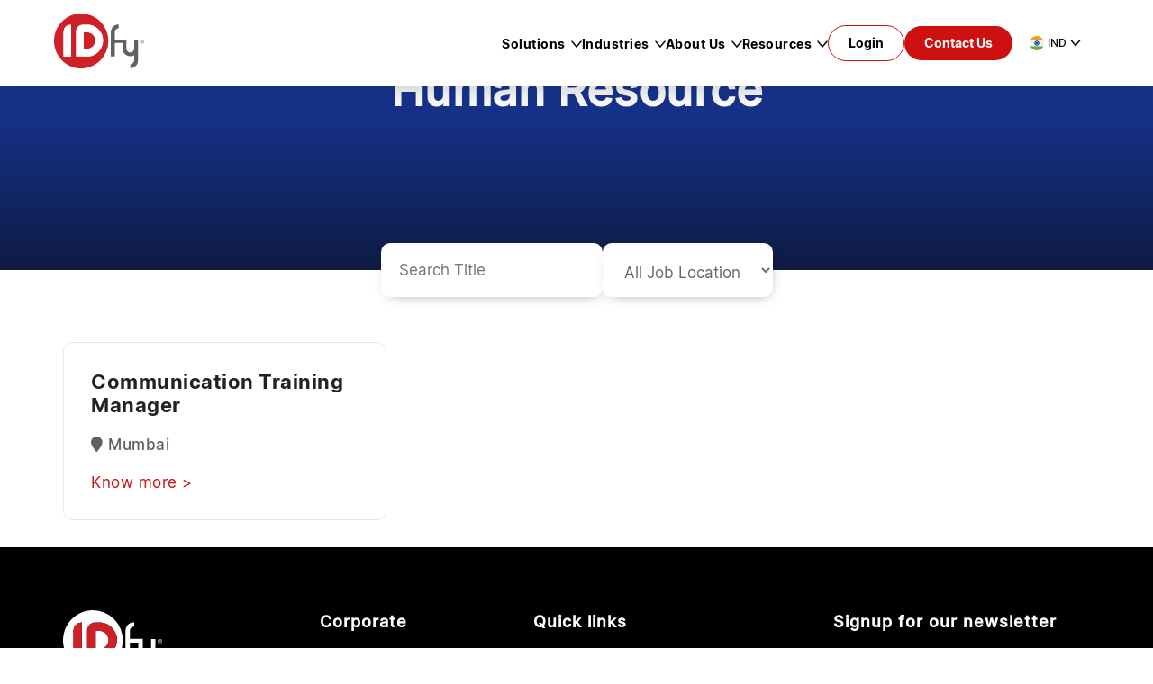

--- FILE ---
content_type: text/css
request_url: https://www.idfy.com/wp-content/css/font.min.css?v=1741097834
body_size: -146
content:
@font-face{font-family:inter-thin;src:url(../fonts/inter-thin.woff2) format("woff2"),url(../fonts/inter-thin.woff) format("woff");font-weight:100;font-style:normal;font-stretch:normal}@font-face{font-family:inter-extra-light;src:url(../fonts/inter-extra-light.woff2) format("woff2"),url(../fonts/inter-extra-light.woff) format("woff");font-weight:200;font-style:normal;font-stretch:normal}@font-face{font-family:inter-light;src:url(../fonts/inter-light.woff2) format("woff2"),url(../fonts/inter-light.woff) format("woff");font-weight:300;font-style:normal;font-stretch:normal}@font-face{font-family:inter-regular;src:url(../fonts/inter-regular.woff2) format("woff2"),url(../fonts/inter-regular.woff) format("woff");font-weight:400;font-style:normal;font-stretch:normal}@font-face{font-family:inter-medium;src:url(../fonts/inter-medium.woff2) format("woff2"),url(../fonts/inter-medium.woff) format("woff");font-weight:500;font-style:normal;font-stretch:normal}@font-face{font-family:inter-semi-bold;src:url(../fonts/inter-semi-bold.woff2) format("woff2"),url(../fonts/inter-semi-bold.woff) format("woff");font-weight:600;font-style:normal;font-stretch:normal}@font-face{font-family:inter-bold;src:url(../fonts/inter-bold.woff2) format("woff2"),url(../fonts/inter-bold.woff) format("woff");font-weight:700;font-style:normal;font-stretch:normal}@font-face{font-family:inter-extra-bold;src:url(../fonts/inter-extra-bold.woff2) format("woff2"),url(../fonts/inter-extra-bold.woff) format("woff");font-weight:800;font-style:normal;font-stretch:normal}@font-face{font-family:inter-Black;src:url(../fonts/inter-black.woff2) format("woff2"),url(../fonts/inter-black.woff) format("woff");font-weight:900;font-style:normal;font-stretch:normal}

--- FILE ---
content_type: text/css
request_url: https://www.idfy.com/wp-content/css/common.min.css?v=1764155694
body_size: 7193
content:
html{line-height:1.15;-webkit-text-size-adjust:100%}body{letter-spacing:.03em;line-height:1.4;margin:0;font-family:inter-regular,sans-serif;overflow-x:hidden}h1{font-size:2em;margin:.67em 0}hr{box-sizing:content-box;height:0;overflow:visible}pre{font-family:monospace,monospace;font-size:1em}a{background-color:transparent;color:#0a0000}abbr[title]{border-bottom:none;text-decoration:underline;text-decoration:underline dotted}b,strong{font-weight:bolder}code,kbd,samp{font-family:monospace,monospace;font-size:1em}small{font-size:80%}sub,sup{font-size:75%;line-height:0;position:relative;vertical-align:baseline}sub{bottom:-.25em}sup{top:-.5em}img{border-style:none}button,input,optgroup,select,textarea{font-family:inter-regular,sans-serif;font-size:100%;margin:0}button,input{overflow:visible}button,select{text-transform:none}[type=button],[type=reset],[type=submit],button{-webkit-appearance:button}[type=button]::-moz-focus-inner,[type=reset]::-moz-focus-inner,[type=submit]::-moz-focus-inner,button::-moz-focus-inner{border-style:none;padding:0}[type=button]:-moz-focusring,[type=reset]:-moz-focusring,[type=submit]:-moz-focusring,button:-moz-focusring{outline:1px dotted ButtonText}legend{box-sizing:border-box;color:inherit;display:table;max-width:100%;padding:0;white-space:normal}progress{vertical-align:baseline}textarea{overflow:auto}[type=checkbox],[type=radio]{box-sizing:border-box;padding:0}[type=number]::-webkit-inner-spin-button,[type=number]::-webkit-outer-spin-button{height:auto}[type=search]{-webkit-appearance:textfield;outline-offset:-2px}[type=search]::-webkit-search-decoration{-webkit-appearance:none}::-webkit-file-upload-button{-webkit-appearance:button;font:inherit}details{display:block}summary{display:list-item}template{display:none}[hidden]{display:none}*{margin:0;padding:0;border:0;box-sizing:border-box;line-height:1.3;outline:0}a,h1,h2,h3,h4,h5,h6,li,ol,p,ul{text-decoration:none;margin:0;outline:0}img{max-width:100%}a:hover{text-decoration:none;color:inherit;outline:0}button{outline:0}button,input[type=button],input[type=reset],input[type=submit]{background:#55555e;color:#fff;border:1px solid transparent;cursor:pointer;-webkit-appearance:button;padding:10px 20px}body{position:relative;background:#fff}img{max-width:100%}header li{list-style:none}footer li{list-style:none}.slick-track{display:flex!important}.slick-slide{height:inherit!important}.slick-dots>li:only-child{display:none}.ctaRed{padding:16px 30px;font-size:14px;line-height:16px;letter-spacing:0;font-family:inter-bold,sans-serif;display:inline-flex;align-items:center;justify-content:center;cursor:pointer;border-radius:40px;text-decoration:none;color:#fff;transition:.3s all ease-in-out;background:#ce1010}@media screen and (max-width:1600px){.ctaRed{font-size:14px}}@media screen and (max-width:1400px){.ctaRed{font-size:14px}}.ctaRed:active,.ctaRed:focus,.ctaRed:hover{color:#fff;box-shadow:2px 2px 5px 1px rgba(0,0,0,.3019607843);transition:.3s all ease-in-out}@media screen and (max-width:1600px){.ctaRed{padding:14px 28px}}@media screen and (max-width:1400px){.ctaRed{padding:11px 22px}}@media screen and (max-width:1200px){.ctaRed{padding:10px 20px}}@media screen and (max-width:720px){.ctaRed{padding:12px 20px;font-size:16px}}.ctaWhite:active,.ctaWhite:focus,.ctaWhite:hover{box-shadow:2px 3px 4px 0 rgba(0,0,0,.1490196078);transition:.3s all ease-in-out}.ctaWhite{padding:16px 30px;font-size:14px;line-height:16px;letter-spacing:0;font-family:inter-bold,sans-serif;display:inline-flex;align-items:center;justify-content:center;cursor:pointer;border-radius:40px;text-decoration:none;color:#fff;text-transform:capitalize;transition:.3s all ease-in-out;background:0 0;border:1px solid #fff}.cta-red{border:1px solid #ce1010;color:#080808}header .ctaWhite{border:1px solid #ce1010;color:#080808}header.home-header .ctaWhite{color:#fff;border:1px solid #fff}header.home-header .cta-red{border:1px solid #ce1010;color:#080808}@media screen and (max-width:1600px){.ctaWhite{font-size:14px}}@media screen and (max-width:1400px){.ctaWhite{font-size:14px}}@media screen and (max-width:1600px){.ctaWhite{padding:14px 28px}}@media screen and (max-width:1400px){.ctaWhite{padding:11px 22px}.menu h5{padding-bottom:10px}}@media screen and (max-width:1200px){.ctaWhite{padding:10px 20px}}@media screen and (max-width:1024px){.ctaWhite{padding:12px 20px;font-size:16px;color:#000;border:1px solid #ce1010}.ctaWhite:active,.ctaWhite:focus,.ctaWhite:hover{color:#000}}.ctaBlue{padding:16px 30px;font-size:16px;line-height:16px;letter-spacing:0;font-family:inter-bold,sans-serif;display:inline-flex;align-items:center;justify-content:center;cursor:pointer;border-radius:40px;text-decoration:none;color:#fff;text-transform:capitalize;transition:.3s all ease-in-out;background:#1c43b9;border:1px solid #fff}@media screen and (max-width:1600px){.ctaBlue{font-size:14px}}@media screen and (max-width:1400px){.ctaBlue{font-size:12px}}.ctaBlue:hover{color:#1c43b9;background:#fff;transition:.3s all ease-in-out}@media screen and (max-width:1600px){.ctaBlue{padding:14px 28px}}@media screen and (max-width:1400px){.ctaBlue{padding:11px 22px}}@media screen and (max-width:1200px){.ctaBlue{padding:10px 20px}}@media screen and (max-width:720px){.ctaBlue{padding:12px 20px;font-size:16px}}body.overlay{position:relative}body.overlay:after{content:"";display:block;position:absolute;width:100%;height:100%;bottom:0;left:0;right:0;z-index:9;box-shadow:0 -4px 12px 0 rgba(0,0,0,.16);transform:.5s ease-in-out;background:rgba(0,0,0,.5)}header .navbar .headerContent .nav-links .dropdown .dropdown-content .dropdown-wrapper .dropdown-section-menu2 .menu-wrapper .dropdown-menu{padding:20px 32px;display:block}header{position:fixed;top:0;left:0;right:0;transition:top .5s ease-in-out;background:#fff;width:100%;z-index:9999;box-shadow:0 6px 25px 0 rgba(0,0,0,.2)}header.home-header{background-color:transparent;box-shadow:none}.menu:last-child{border-right:none}header.home-header .logo-gray{display:none}header.home-header.scrolled .logo-gray{display:block}header.home-header.scrolled .logo-white{display:none}.menu h5{padding-bottom:20px;border-bottom:1px solid #d8d8d8;margin:0 0 15px 20px;font-size:20px;color:#1c43b9;margin-bottom:0;font-family:inter-bold,sans-serif}.menu ul{padding-top:10px}header.nav-up{top:-150px}header .navbar{padding-left:80px;padding-right:80px;display:flex;justify-content:space-between;align-items:center}header.navColor .navbar .headerContent .ctaWhite,header.scrolled .navbar .headerContent .ctaWhite{border:1px solid #ce1010;color:#080808}@media screen and (max-width:1600px){header .navbar{padding-left:70px;padding-right:70px}}@media screen and (max-width:1400px){header .navbar{padding-left:60px;padding-right:60px}}@media screen and (max-width:1024px){header .navbar{padding-left:40px;padding-right:40px}}@media screen and (max-width:680px){header .navbar{padding-left:20px;padding-right:20px}}header .navbar .logo{width:109px;overflow:hidden;padding:24px 0}header .navbar .headerContent{display:flex;gap:76px}header .navbar .headerContent .nav-menu .scroll-nav .fixCta{display:none}header .navbar .headerContent .nav-links{display:flex;gap:66px;align-items:center}header .navbar .headerContent .nav-links .dropdown{padding:24px 0;position:relative;cursor:pointer}header .navbar .headerContent .nav-links .dropdown .dropbtn{font-size:14px;font-family:inter-bold,sans-serif;line-height:normal;text-transform:capitalize;color:#000;text-align:center;position:relative;padding-right:20px}.home-header .navbar .headerContent .nav-links .dropdown .dropbtn{color:#fff}.home-header.scrolled .navbar .headerContent .nav-links .dropdown .dropbtn{color:#000}header .navbar .headerContent .nav-links .dropdown .dropbtn:before{content:"";position:absolute;z-index:2;background:url(/wp-content/themes/IDfy/tm-assets/images/header-dropdown-iconblack.svg) no-repeat;top:50%;transform:translateY(-50%);right:0;width:12px;height:10px;transition:all .3s ease-in-out}.home-header .navbar .headerContent .nav-links .dropdown .dropbtn:before{background:url(/wp-content/themes/IDfy/tm-assets/images/header-dropdown-icon.svg) no-repeat}.home-header.scrolled .navbar .headerContent .nav-links .dropdown .dropbtn:before{background:url(/wp-content/themes/IDfy/tm-assets/images/header-dropdown-iconblack.svg) no-repeat}header .navbar .headerContent .nav-links .dropdown.active .dropbtn:before{transform:rotate(180deg) translateY(50%)}header .navbar .headerContent .nav-links .dropdown.active .dropdown-content{display:block;padding-top:12px}header .navbar .headerContent .nav-links .dropdown .dropdown-content{display:none;position:absolute;top:100%;left:50%;transform:translateX(-50%)}header .navbar .headerContent .nav-links .dropdown .dropdown-content .dropdown-wrapper{display:flex;background-color:#fff;padding:40px 20px;border-radius:20px;gap:5%;box-shadow:0 6px 25px 0 rgba(0,0,0,.2);align-items:center}header .navbar .headerContent .nav-links .dropdown .dropdown-content .dropdown-wrapper:before{position:absolute;top:-15px;left:50%;transform:translateX(-50%);content:" ";width:0;height:0;border-left:15px solid transparent;border-right:15px solid transparent;border-bottom:15px solid #fff;border-top:15px solid transparent}header .navbar .headerContent .nav-links .dropdown .dropdown-content .dropdown-wrapper .dropdown-section-idfy{width:20%}header .navbar .headerContent .nav-links .dropdown .dropdown-content .dropdown-wrapper .dropdown-section-idfy .idfy-wrapper h3{margin-bottom:9px;font-size:32px;font-weight:700;color:#1c43b9;font-family:inter-bold,sans-serif;line-height:normal}header .navbar .headerContent .nav-links .dropdown .dropdown-content .dropdown-wrapper .dropdown-section-idfy .idfy-wrapper{height:100%}header .navbar .headerContent .nav-links .dropdown .dropdown-content .dropdown-wrapper .dropdown-section-idfy .idfy-wrapper .dropdown-image img{border-radius:30px;border:1px solid rgba(52,52,52,.5)}.dropdown-image,.dropdown-image img{max-height:100%;height:-webkit-fill-available}@media screen and (max-width:1600px){header .navbar .headerContent .nav-links .dropdown .dropdown-content .dropdown-wrapper .dropdown-section-idfy .idfy-wrapper h3{font-size:24px}}@media screen and (max-width:1400px){header .navbar .headerContent .nav-links .dropdown .dropdown-content .dropdown-wrapper .dropdown-section-idfy .idfy-wrapper h3{font-size:20px}}@media screen and (max-width:1280px){header .navbar .headerContent .nav-links .dropdown .dropdown-content .dropdown-wrapper .dropdown-section-idfy .idfy-wrapper h3{font-size:18px}}@media screen and (max-width:1024px){header .navbar .headerContent .nav-links .dropdown .dropdown-content .dropdown-wrapper .dropdown-section-idfy .idfy-wrapper h3{font-size:14px}}@media screen and (max-width:720px){header .navbar .headerContent .nav-links .dropdown .dropdown-content .dropdown-wrapper .dropdown-section-idfy .idfy-wrapper h3{font-size:12px}}header .navbar .headerContent .nav-links .dropdown .dropdown-content .dropdown-wrapper .dropdown-section-idfy .idfy-wrapper p{font-size:16px;font-weight:400;line-height:125%;font-family:inter-light,sans-serif;color:#000;margin-bottom:25px}@media screen and (max-width:1600px){header .navbar .headerContent .nav-links .dropdown .dropdown-content .dropdown-wrapper .dropdown-section-idfy .idfy-wrapper p{font-size:14px}}@media screen and (max-width:1400px){header .navbar .headerContent .nav-links .dropdown .dropdown-content .dropdown-wrapper .dropdown-section-idfy .idfy-wrapper p{font-size:12px}}header .navbar .headerContent .nav-links .dropdown .dropdown-content .dropdown-wrapper .dropdown-section-idfy .idfy-wrapper ul li{font-size:16px;font-weight:400;line-height:125%;font-family:inter-light,sans-serif;color:#000;margin-bottom:25px;display:flex;align-items:center}@media screen and (max-width:1600px){header .navbar .headerContent .nav-links .dropdown .dropdown-content .dropdown-wrapper .dropdown-section-idfy .idfy-wrapper ul li{font-size:14px}}@media screen and (max-width:1400px){header .navbar .headerContent .nav-links .dropdown .dropdown-content .dropdown-wrapper .dropdown-section-idfy .idfy-wrapper ul li{font-size:12px}}header .navbar .headerContent .nav-links .dropdown .dropdown-content .dropdown-wrapper .dropdown-section-idfy .idfy-wrapper ul li img{margin-right:16px}header .navbar .headerContent .nav-links .dropdown .dropdown-content .dropdown-wrapper .dropdown-section-menu{width:80%}header .navbar .headerContent .nav-links .dropdown .dropdown-content .dropdown-wrapper .dropdown-section-menu .menu-wrapper{display:flex;flex-wrap:wrap;justify-content:space-between;align-items:start;gap:5%}header .navbar .headerContent .nav-links .dropdown .dropdown-content .dropdown-wrapper .dropdown-section-menu .menu-wrapper .dropdown-menu{padding:20px;display:block;border-radius:20px}header .navbar .headerContent .nav-links .dropdown .dropdown-content .dropdown-wrapper .dropdown-section-menu .menu-wrapper .dropdown-menu:hover{border-radius:20px;background:rgba(28,67,185,.1)}header .navbar .headerContent .nav-links .dropdown .dropdown-content .dropdown-wrapper .dropdown-section-menu .menu-wrapper .dropdown-menu:hover:before{content:none}header .navbar .headerContent .nav-links .dropdown .dropdown-content .dropdown-wrapper .dropdown-section-menu .menu-wrapper .dropdown-menu h4{font-size:18px;font-weight:700;line-height:100%;font-family:inter-bold,sans-serif;margin-bottom:12px;text-align:left;text-transform:capitalize;color:#0a0000}header .navbar .headerContent .nav-links .dropdown .dropdown-content .dropdown-wrapper .dropdown-section-portal{border-left:1px solid #d8d8d8;width:15%}header .navbar .headerContent .nav-links .dropdown .dropdown-content .dropdown-wrapper .dropdown-section-menu .menu-wrapper a.dropdown-menu.solution-menu-mobile{display:none}.header-right-wrapper{display:flex;align-items:start;width:75%;gap:5%;flex-wrap:wrap}@media screen and (max-width:1600px){header .navbar .headerContent .nav-links .dropdown .dropdown-content .dropdown-wrapper .dropdown-section-menu .menu-wrapper .dropdown-menu h4{font-size:16px}header .navbar .headerContent .nav-links .dropdown .dropdown-content .dropdown-wrapper{gap:3%}.header-right-wrapper{width:77%;gap:3%}}@media screen and (max-width:720px){header .navbar .headerContent .nav-links .dropdown .dropdown-content .dropdown-wrapper .dropdown-section-menu .menu-wrapper .dropdown-menu h4{font-size:16px}}header .navbar .headerContent .nav-links .dropdown .dropdown-content .dropdown-wrapper .dropdown-section-menu .menu-wrapper .dropdown-menu p{font-size:16px;font-weight:400;font-family:inter-light,sans-serif;text-transform:capitalize;text-align:left;color:#0a0000;margin-bottom:0;line-height:1.3}@media screen and (max-width:1600px){header .navbar .headerContent .nav-links .dropdown .dropdown-content .dropdown-wrapper .dropdown-section-menu .menu-wrapper .dropdown-menu p{font-size:14px}}@media screen and (max-width:1400px){header .navbar .headerContent .nav-links .dropdown .dropdown-content .dropdown-wrapper .dropdown-section-menu .menu-wrapper .dropdown-menu p{font-size:12px}}header .navbar .headerContent .nav-links .dropdown .dropdown-content .dropdown-wrapper .dropdown-section-portal .portal-wrapper{padding:0 0 20px 20px}header .navbar .headerContent .nav-links .dropdown .dropdown-content .dropdown-wrapper .dropdown-section-portal .portal-wrapper h5{font-size:14px;font-weight:700;line-height:142.857%;color:gray;font-family:inter-medium,sans-serif;margin-bottom:25px}header .navbar .headerContent .nav-links .dropdown .dropdown-content .dropdown-wrapper .dropdown-section-portal .portal-wrapper ul li a{font-size:20px;font-weight:500;line-height:100%;font-family:inter-medium,sans-serif;color:#000;margin-bottom:44px;display:block;text-align:left;text-transform:capitalize}@media screen and (max-width:1600px){header .navbar .headerContent .nav-links .dropdown .dropdown-content .dropdown-wrapper .dropdown-section-portal .portal-wrapper ul li a{font-size:16px}}@media screen and (max-width:720px){header .navbar .headerContent .nav-links .dropdown .dropdown-content .dropdown-wrapper .dropdown-section-portal .portal-wrapper ul li a{font-size:16px}}@media screen and (max-width:1024px){header .navbar .headerContent .nav-links .dropdown .dropdown-content .dropdown-wrapper .dropdown-section-menu .menu-wrapper a.dropdown-menu.solution-menu-mobile{display:block}}header .navbar .headerContent .nav-links .dropdown .dropdown-content .dropdown-wrapper .dropdown-section-portal .portal-wrapper ul li a:hover{color:#ce1010}header .navbar .headerContent .nav-links .dropdown .dropdown-content .dropdown-wrapper .dropdown-section-menu2{width:100%}header .navbar .headerContent .nav-links .dropdown .dropdown-content .dropdown-wrapper .dropdown-section-menu2 .menu-wrapper{display:flex;flex-wrap:wrap;justify-content:space-between;align-items:center}header .navbar .headerContent .nav-links .dropdown .dropdown-content .dropdown-wrapper .dropdown-section-menu2 .menu-wrapper .dropdown-menu{padding:20px 32px;display:block;border-radius:20px}header .navbar .headerContent .nav-links .dropdown .dropdown-content .dropdown-wrapper .dropdown-section-menu2 .menu-wrapper .dropdown-menu:hover{background:rgba(28,67,185,.1)}header .navbar .headerContent .nav-links .dropdown .dropdown-content .dropdown-wrapper .dropdown-section-menu2 .menu-wrapper .dropdown-menu h4{font-size:20px;font-weight:700;line-height:100%;font-family:inter-bold,sans-serif;margin-bottom:12px;text-align:left;text-transform:capitalize;color:#0a0000}@media screen and (max-width:1600px){header .navbar .headerContent .nav-links .dropdown .dropdown-content .dropdown-wrapper .dropdown-section-menu2 .menu-wrapper .dropdown-menu h4{font-size:18px}}@media screen and (max-width:720px){header .navbar .headerContent .nav-links .dropdown .dropdown-content .dropdown-wrapper .dropdown-section-menu2 .menu-wrapper .dropdown-menu h4{font-size:16px}}header .navbar .headerContent .nav-links .dropdown .dropdown-content .dropdown-wrapper .dropdown-section-menu2 .menu-wrapper .dropdown-menu p{font-size:16px;font-weight:400;font-family:inter-light,sans-serif;text-transform:capitalize;text-align:left;color:#0a0000;margin-bottom:0}@media screen and (max-width:1600px){header .navbar .headerContent .nav-links .dropdown .dropdown-content .dropdown-wrapper .dropdown-section-menu2 .menu-wrapper .dropdown-menu p{font-size:14px}}@media screen and (max-width:1400px){header .navbar .headerContent .nav-links .dropdown .dropdown-content .dropdown-wrapper .dropdown-section-menu2 .menu-wrapper .dropdown-menu p{font-size:12px}}header .navbar .headerContent .nav-links .dropdown .dropdown-content .dropdown-wrapper .idfy360{display:none}header .navbar .headerContent .nav-links .dropdown1 .dropdown-content{min-width:1690px;left:275%}header .navbar .headerContent .nav-links .dropdown1 .dropdown-content .dropdown-wrapper:before{left:38%}header .navbar .headerContent .nav-links .dropdown2 .dropdown-content{min-width:1456px}header .navbar .headerContent .nav-links .dropdown2 .dropdown-content .dropdown-wrapper .dropdown-section-menu2 .menu-wrapper{justify-content:unset!important}header .navbar .headerContent .nav-links .dropdown2 .dropdown-content .dropdown-wrapper .dropdown-section-menu2 .menu-wrapper .dropdown-menu{width:33%}header .navbar .headerContent .nav-links .dropdown3 .dropdown-content{min-width:600px}header .navbar .headerContent .nav-links .dropdown3 .dropdown-content .dropdown-wrapper .dropdown-section-menu2 .menu-wrapper .dropdown-menu,header .navbar .headerContent .nav-links .dropdown4 .dropdown-content .dropdown-wrapper .dropdown-section-menu2 .menu-wrapper .dropdown-menu{width:50%}header .navbar .headerContent .nav-links .dropdown4 .dropdown-content{min-width:600px}header .navbar .headerContent .nav-links .dropdown5 .dropdown-content{min-width:620px}header .navbar .headerContent .nav-links .dropdown5 .dropdown-content .dropdown-wrapper .dropdown-section-menu2 .menu-wrapper{gap:40px 0}header .navbar .headerContent .nav-links .dropdown5 .dropdown-content .dropdown-wrapper .dropdown-section-menu2 .menu-wrapper .dropdown-menu{width:45%;padding:0!important}header .navbar .headerContent .nav-links .dropdown5 .dropdown-content .dropdown-wrapper .dropdown-section-menu2 .menu-wrapper .dropdown-menu:hover{background:0 0!important}header .navbar .headerContent .nav-links .dropdown5 .dropdown-content .dropdown-wrapper .dropdown-section-menu2 .menu-wrapper .dropdown-menu h4{margin-bottom:0!important}header .navbar .headerContent .nav-links .dropdown5 .dropdown-content .dropdown-wrapper .dropdown-section-menu2 .menu-wrapper .dropdown-menu h4:hover{color:#ce1010}header .navbar .headerContent .nav-links .custom-select-mobile{display:none}header .navbar .headerContent .header-elements{display:flex;gap:24px;align-items:center}header .navbar .headerContent .header-elements .search-icon{cursor:pointer}header .navbar .headerContent .header-elements .search-icon svg{width:30px;height:30px}header .navbar .headerContent .header-elements .search-icon .searchWhite{stroke:#fff}header .navbar .headerContent .header-elements .custom-select{position:relative;display:inline-block;cursor:pointer}header .navbar .headerContent .header-elements .custom-select .select-selected{position:relative;background-color:transparent;padding:15px 38px 15px 22px;border-radius:10px;text-align:center;font-size:16px;font-family:inter-medium,sans-serif;letter-spacing:-.32px;text-transform:uppercase;color:#0a0000}header .navbar .headerContent .header-elements .custom-select .select-selected a{color:#0a0000}header.home-header .navbar .headerContent .header-elements .custom-select a{color:#fff}.home-header.scrolled .headerContent .header-elements .custom-select a{color:#000}@media screen and (max-width:1600px){header .navbar .headerContent .header-elements .custom-select .select-selected{font-size:14px}}@media screen and (max-width:1400px){header .navbar .headerContent .header-elements .custom-select .select-selected{font-size:12px}}header .navbar .headerContent .header-elements .custom-select .select-selected img{display:inline;margin-right:4px;vertical-align:middle;width:16px;height:16px}header .navbar .headerContent .header-elements .custom-select .select-selected:after{position:absolute;content:url(/wp-content/themes/IDfy/tm-assets/images/header-dropdown-iconblack.svg);z-index:2;top:50%;transform:translateY(-50%);transition:all .3s ease-in-out;padding:0 4px}.home-header .navbar .headerContent .header-elements .custom-select .select-selected::after{content:url(/wp-content/themes/IDfy/tm-assets/images/select-arrow.svg)}.home-header.scrolled .navbar .headerContent .header-elements .custom-select .select-selected::after{content:url(/wp-content/themes/IDfy/tm-assets/images/header-dropdown-iconblack.svg)}header .navbar .headerContent .header-elements .custom-select .select-selected.active-arrow{border-radius:10px 10px 0 0;box-shadow:0 1px 4px 0 rgba(0,0,0,.1490196078);background:#fff}header .navbar .headerContent .header-elements .custom-select .select-selected.active-arrow a{color:#000}header .navbar .headerContent .header-elements .custom-select .select-selected.active-arrow:after{transform:rotate(180deg) translateY(50%);content:url(/wp-content/themes/IDfy/tm-assets/images/select-arrow-black.svg)}header .navbar .headerContent .header-elements .custom-select .select-items{position:absolute;display:none;cursor:pointer;width:100%;text-align:center;border-radius:0 0 10px 10px;box-shadow:0 4px 4px 0 rgba(0,0,0,.1490196078);background:#fff}header .navbar .headerContent .header-elements .custom-select .select-items li{font-size:16px;font-family:inter-medium,sans-serif;line-height:100%;letter-spacing:-.32px;text-transform:uppercase;color:#000;padding:15px 20px;text-align:left}@media screen and (max-width:1600px){header .navbar .headerContent .header-elements .custom-select .select-items li{font-size:14px}}@media screen and (max-width:1400px){header .navbar .headerContent .header-elements .custom-select .select-items li{font-size:12px}}header .navbar .headerContent .header-elements .custom-select .select-items li img{display:inline;margin-right:4px;vertical-align:middle}header .navbar .headerContent .hamburger-menu{display:none}header .Stickybtn{position:fixed;bottom:40px;z-index:99;right:80px}header .Stickybtn.Stickybtnnew{display:none}header .Stickybtn.Stickybtnnewtwo{display:block!important}header .Stickybtn.Stickybtnnewtwo a{box-shadow:0 10px 25px 8px rgba(0,0,0,.2)}header .Stickybtn.Stickybtnnewfooter{display:none!important}header .Stickybtn a{display:inline-flex;align-items:center;justify-content:center;height:50px;width:50px;border-radius:50%;background:#fff}header.navColor,header.scrolled{background:#fff;box-shadow:0 6px 25px 0 rgba(0,0,0,.2)}header.navColor .navbar .logo .logoColor,header.scrolled .navbar .logo .logoColor{fill:#606060}header.navColor .navbar .logo .logoBG,header.scrolled .navbar .logo .logoBG{fill:#ce1010}header.navColor .navbar .logo .logoWord,header.scrolled .navbar .logo .logoWord{fill:#fff}header.navColor .navbar .logo .logowordInner,header.scrolled .navbar .logo .logowordInner{fill:#ce1010}header.navColor .navbar .headerContent .header-elements .search-icon .searchWhite,header.scrolled .navbar .headerContent .header-elements .search-icon .searchWhite{stroke:#080808}header.navColor .navbar .headerContent .custom-select .select-selected,header.scrolled .navbar .headerContent .custom-select .select-selected a{color:#080808;border-color:#080808}header.navColor .navbar .headerContent .custom-select .select-selected:after,header.scrolled .navbar .headerContent .custom-select .select-selected:after{content:url(/wp-content/themes/IDfy/tm-assets/images/select-arrow-black.svg)}header.navColor .navbar .headerContent .custom-select .select-items,header.scrolled .navbar .headerContent .custom-select .select-items{background:#fff;border-color:#080808}header.navColor .navbar .headerContent .custom-select .select-items li,header.scrolled .navbar .headerContent .custom-select .select-items li{color:#080808}header.navColor .navbar .headerContent .nav-links .dropdown a,header.scrolled .navbar .headerContent .nav-links .dropdown a{color:#080808}header.navColor .navbar .headerContent .nav-links .dropdown a:before,header.scrolled .navbar .headerContent .nav-links .dropdown a:before{background:url(/wp-content/themes/IDfy/tm-assets/images/header-dropdown-iconblack.svg) no-repeat}header.navColor .navbar .headerContent .nav-links .dropdown .dropdown-content .dropdown-wrapper,header.scrolled .navbar .headerContent .nav-links .dropdown .dropdown-content .dropdown-wrapper{box-shadow:0 6px 25px 0 rgba(0,0,0,.2)}header.navColor .navbar .headerContent .hamburger-menu .button_toggle span,header.scrolled .navbar .headerContent .hamburger-menu .button_toggle span{background:#343434}header.navColor .navbar .headerContent .hamburger-menu .button_toggle span:nth-of-type(1),header.scrolled .navbar .headerContent .hamburger-menu .button_toggle span:nth-of-type(1){background:#343434}header.navColor .navbar .headerContent .hamburger-menu .button_toggle span:nth-of-type(2),header.scrolled .navbar .headerContent .hamburger-menu .button_toggle span:nth-of-type(2){background:#343434}header.navColor .Stickybtn a,header.scrolled .Stickybtn a{box-shadow:0 10px 25px 8px rgba(0,0,0,.2)}.menu{width:30%}@media all and (min-width:2560px){header .navbar .headerContent .nav-links .dropdown1 .dropdown-content{left:50%}header .navbar .headerContent .nav-links .dropdown1 .dropdown-content .dropdown-wrapper:before{left:50%}}@media all and (max-width:1800px){header .navbar .logo{width:109px;padding:24px 0}header .navbar .headerContent .nav-links .dropdown{padding:24px 0}header .navbar .headerContent .nav-links .dropdown .dropbtn:before{width:12px;height:10px}header .navbar .headerContent .nav-links .dropdown .dropdown-content .dropdown-wrapper .dropdown-section-idfy .idfy-wrapper h3{margin-bottom:9px}header .navbar .headerContent .nav-links .dropdown .dropdown-content .dropdown-wrapper .dropdown-section-idfy .idfy-wrapper p{margin-bottom:24px}header .navbar .headerContent .nav-links .dropdown .dropdown-content .dropdown-wrapper .dropdown-section-idfy .idfy-wrapper ul li{margin-bottom:24px}header .navbar .headerContent .nav-links .dropdown .dropdown-content .dropdown-wrapper .dropdown-section-idfy .idfy-wrapper ul li img{margin-right:15px}header .navbar .headerContent .nav-links .dropdown .dropdown-content .dropdown-wrapper .dropdown-section-menu .menu-wrapper .dropdown-menu h4{margin-bottom:12px}header .navbar .headerContent .nav-links .dropdown .dropdown-content .dropdown-wrapper .dropdown-section-portal .portal-wrapper h5{margin-bottom:25px}header .navbar .headerContent .nav-links .dropdown .dropdown-content .dropdown-wrapper .dropdown-section-portal .portal-wrapper ul li{margin-bottom:44px}header .navbar .headerContent .nav-links .dropdown .dropdown-content .dropdown-wrapper .dropdown-section-menu2{width:100%}header .navbar .headerContent .nav-links .dropdown .dropdown-content .dropdown-wrapper .dropdown-section-menu2 .menu-wrapper .dropdown-menu{padding:20px 32px}header .navbar .headerContent .nav-links .dropdown .dropdown-content .dropdown-wrapper .dropdown-section-menu2 .menu-wrapper .dropdown-menu h4{margin-bottom:12px}header .navbar .headerContent .nav-links .dropdown1 .dropdown-content{min-width:1500px;left:390%}header .navbar .headerContent .nav-links .dropdown1 .dropdown-content .dropdown-wrapper:before{left:30%}header .navbar .headerContent .nav-links .dropdown2 .dropdown-content{min-width:1456px;left:200%}header .navbar .headerContent .nav-links .dropdown2 .dropdown-content .dropdown-wrapper:before{left:40%}header .navbar .headerContent .nav-links .dropdown3 .dropdown-content{min-width:600px}header .navbar .headerContent .nav-links .dropdown4 .dropdown-content{min-width:600px}header .navbar .headerContent .nav-links .dropdown5 .dropdown-content{min-width:600px}header .navbar .headerContent .header-elements .custom-select .select-selected{padding:15px 38px 15px 21px}}@media all and (max-width:1600px){header .navbar .logo{width:109px;padding:22px 0}header .navbar .headerContent .nav-links .dropdown .dropdown-content .dropdown-wrapper .dropdown-section-portal{width:15%}header .navbar .headerContent .nav-links .dropdown .dropdown-content .dropdown-wrapper .dropdown-section-menu{width:82%}header .navbar .headerContent .nav-links .dropdown .dropdown-content .dropdown-wrapper .dropdown-section-portal .portal-wrapper h5{font-size:13px}header .navbar .headerContent{gap:70px}header .navbar .headerContent .nav-links{gap:60px}header .navbar .headerContent .nav-links .dropdown{padding:22px 0}header .navbar .headerContent .nav-links .dropdown .dropbtn:before{width:12px;height:10px}header .navbar .headerContent .nav-links .dropdown .dropdown-content .dropdown-wrapper .dropdown-section-idfy .idfy-wrapper h3{margin-bottom:9px}header .navbar .headerContent .nav-links .dropdown .dropdown-content .dropdown-wrapper .dropdown-section-idfy .idfy-wrapper p{margin-bottom:22px}header .navbar .headerContent .nav-links .dropdown .dropdown-content .dropdown-wrapper .dropdown-section-idfy .idfy-wrapper ul li{margin-bottom:22px}header .navbar .headerContent .nav-links .dropdown .dropdown-content .dropdown-wrapper .dropdown-section-idfy .idfy-wrapper ul li img{margin-right:14px}header .navbar .headerContent .nav-links .dropdown .dropdown-content .dropdown-wrapper .dropdown-section-menu .menu-wrapper .dropdown-menu h4{margin-bottom:12px}header .navbar .headerContent .nav-links .dropdown .dropdown-content .dropdown-wrapper .dropdown-section-portal .portal-wrapper h5{margin-bottom:24px}header .navbar .headerContent .nav-links .dropdown .dropdown-content .dropdown-wrapper .dropdown-section-portal .portal-wrapper ul li{margin-bottom:40px}header .navbar .headerContent .nav-links .dropdown .dropdown-content .dropdown-wrapper .dropdown-section-menu2 .menu-wrapper .dropdown-menu{padding:20px 30px}header .navbar .headerContent .nav-links .dropdown .dropdown-content .dropdown-wrapper .dropdown-section-menu2 .menu-wrapper .dropdown-menu h4{margin-bottom:12px}header .navbar .headerContent .nav-links .dropdown1 .dropdown-content{min-width:1400px;left:400%}header .navbar .headerContent .nav-links .dropdown1 .dropdown-content .dropdown-wrapper:before{left:28%}header .navbar .headerContent .nav-links .dropdown2 .dropdown-content{min-width:1350px}header .navbar .headerContent .nav-links .dropdown2 .dropdown-content .dropdown-wrapper:before{left:39%}header .navbar .headerContent .nav-links .dropdown3 .dropdown-content{min-width:650px}header .navbar .headerContent .nav-links .dropdown4 .dropdown-content{min-width:600px}header .navbar .headerContent .nav-links .dropdown5 .dropdown-content{min-width:600px}header .navbar .headerContent .header-elements .search-icon svg{width:26px;height:26px}header .navbar .headerContent .header-elements .custom-select .select-selected{padding:14px 38px 14px 21px;letter-spacing:-.24px}header .navbar .headerContent .header-elements .custom-select .select-items li{letter-spacing:-.24px;padding:14px 20px}header .Stickybtn{bottom:30px;right:40px}header .Stickybtn a{height:45px;width:45px}}@media all and (max-width:1536px){header .navbar .logo{width:100px;padding:20px 0}header .navbar .headerContent{gap:60px}header .navbar .headerContent .nav-links{gap:60px}header .navbar .headerContent .nav-links .dropdown{padding:20px 0}header .navbar .headerContent .nav-links .dropdown .dropbtn:before{height:8px}header .navbar .headerContent .nav-links .dropdown .dropdown-content .dropdown-wrapper .dropdown-section-idfy .idfy-wrapper h3{margin-bottom:9px}header .navbar .headerContent .nav-links .dropdown .dropdown-content .dropdown-wrapper .dropdown-section-idfy .idfy-wrapper p{margin-bottom:20px}header .navbar .headerContent .nav-links .dropdown .dropdown-content .dropdown-wrapper .dropdown-section-idfy .idfy-wrapper ul li{margin-bottom:20px}header .navbar .headerContent .nav-links .dropdown .dropdown-content .dropdown-wrapper .dropdown-section-idfy .idfy-wrapper ul li img{margin-right:12px}header .navbar .headerContent .nav-links .dropdown .dropdown-content .dropdown-wrapper .dropdown-section-menu .menu-wrapper .dropdown-menu h4{margin-bottom:10px}header .navbar .headerContent .nav-links .dropdown .dropdown-content .dropdown-wrapper .dropdown-section-portal .portal-wrapper h5{margin-bottom:22px}header .navbar .headerContent .nav-links .dropdown .dropdown-content .dropdown-wrapper .dropdown-section-portal .portal-wrapper ul li{margin-bottom:36px}header .navbar .headerContent .nav-links .dropdown .dropdown-content .dropdown-wrapper .dropdown-section-menu2 .menu-wrapper .dropdown-menu{padding:20px 28px}header .navbar .headerContent .nav-links .dropdown .dropdown-content .dropdown-wrapper .dropdown-section-menu2 .menu-wrapper .dropdown-menu h4{margin-bottom:10px}header .navbar .headerContent .nav-links .dropdown1 .dropdown-content{min-width:1350px;left:380%}header .navbar .headerContent .nav-links .dropdown1 .dropdown-content .dropdown-wrapper:before{left:28%}header .navbar .headerContent .nav-links .dropdown2 .dropdown-content{min-width:1300px}header .navbar .headerContent .nav-links .dropdown3 .dropdown-content{min-width:600px}header .navbar .headerContent .nav-links .dropdown4 .dropdown-content{min-width:550px}header .navbar .headerContent .nav-links .dropdown5 .dropdown-content{min-width:500px}}@media all and (max-width:1440px){header .navbar .logo{padding:18px 0}header .navbar .headerContent{gap:50px}header .navbar .headerContent .nav-links{gap:50px}header .navbar .headerContent .nav-links .dropdown{padding:18px 0}header .navbar .headerContent .nav-links .dropdown .dropbtn{padding-right:18px}header .navbar .headerContent .nav-links .dropdown .dropbtn:before{height:8px}header .navbar .headerContent .nav-links .dropdown .dropdown-content .dropdown-wrapper .dropdown-section-idfy .idfy-wrapper h3{margin-bottom:9px}header .navbar .headerContent .nav-links .dropdown .dropdown-content .dropdown-wrapper .dropdown-section-idfy .idfy-wrapper p{margin-bottom:18px}header .navbar .headerContent .nav-links .dropdown .dropdown-content .dropdown-wrapper .dropdown-section-idfy .idfy-wrapper ul li{margin-bottom:18px}header .navbar .headerContent .nav-links .dropdown .dropdown-content .dropdown-wrapper .dropdown-section-idfy .idfy-wrapper ul li img{margin-right:10px}header .navbar .headerContent .nav-links .dropdown .dropdown-content .dropdown-wrapper .dropdown-section-menu .menu-wrapper .dropdown-menu h4{margin-bottom:10px}header .navbar .headerContent .nav-links .dropdown .dropdown-content .dropdown-wrapper .dropdown-section-menu2 .menu-wrapper .dropdown-menu h4{margin-bottom:10px;font-size:16px}header .navbar .headerContent .nav-links .dropdown .dropdown-content .dropdown-wrapper .dropdown-section-portal .portal-wrapper h5{margin-bottom:20px}header .navbar .headerContent .nav-links .dropdown .dropdown-content .dropdown-wrapper .dropdown-section-portal .portal-wrapper ul li{margin-bottom:32px}header .navbar .headerContent .nav-links .dropdown .dropdown-content .dropdown-wrapper .dropdown-section-menu2 .menu-wrapper .dropdown-menu{padding:18px 24px}header .navbar .headerContent .nav-links .dropdown .dropdown-content .dropdown-wrapper .dropdown-section-menu2 .menu-wrapper .dropdown-menu h4{margin-bottom:10px}header .navbar .headerContent .nav-links .dropdown1 .dropdown-content{min-width:1320px;left:320%}header .navbar .headerContent .nav-links .dropdown1 .dropdown-content .dropdown-wrapper:before{left:28%}header .navbar .headerContent .nav-links .dropdown2 .dropdown-content{min-width:1100px}header .navbar .headerContent .nav-links .dropdown2 .dropdown-content .dropdown-wrapper:before{left:37%}header .navbar .headerContent .nav-links .dropdown3 .dropdown-content{min-width:600px}header .navbar .headerContent .nav-links .dropdown4 .dropdown-content{min-width:550px}header .navbar .headerContent .nav-links .dropdown5 .dropdown-content{min-width:500px}header .navbar .headerContent .header-elements{gap:22px}header .Stickybtn{bottom:25px;right:30px}header .Stickybtn a{height:40px;width:40px}header .Stickybtn a img{width:22px}}@media all and (max-width:1400px){header .navbar .headerContent .header-elements .search-icon svg{width:24px;height:24px}header .navbar .headerContent .header-elements .custom-select .select-selected{padding:11px 36px 11px 19px;letter-spacing:-.2px}header .navbar .headerContent .header-elements .custom-select .select-items li{letter-spacing:-.2px;padding:11px 18px}}@media all and (max-width:1366px){header .navbar .logo{width:100px;padding:15px 0}header .navbar .headerContent{gap:40px}header .navbar .headerContent .nav-links{gap:40px}header .navbar .headerContent .nav-links .dropdown{padding:18px 0}header .navbar .headerContent .nav-links .dropdown .dropbtn:before{height:8px}header .navbar .headerContent .nav-links .dropdown .dropdown-content .dropdown-wrapper .dropdown-section-idfy .idfy-wrapper h3{margin-bottom:9px}header .navbar .headerContent .nav-links .dropdown .dropdown-content .dropdown-wrapper .dropdown-section-idfy .idfy-wrapper p{margin-bottom:16px}header .navbar .headerContent .nav-links .dropdown .dropdown-content .dropdown-wrapper .dropdown-section-idfy .idfy-wrapper ul li{margin-bottom:16px}header .navbar .headerContent .nav-links .dropdown .dropdown-content .dropdown-wrapper .dropdown-section-idfy .idfy-wrapper ul li img{margin-right:10px}header .navbar .headerContent .nav-links .dropdown .dropdown-content .dropdown-wrapper .dropdown-section-menu .menu-wrapper .dropdown-menu{padding:16px;flex-basis:48%}header .navbar .headerContent .nav-links .dropdown .dropdown-content .dropdown-wrapper .dropdown-section-menu .menu-wrapper .dropdown-menu h4{margin-bottom:10px}header .navbar .headerContent .nav-links .dropdown .dropdown-content .dropdown-wrapper .dropdown-section-portal .portal-wrapper h5{margin-bottom:20px}header .navbar .headerContent .nav-links .dropdown .dropdown-content .dropdown-wrapper .dropdown-section-portal .portal-wrapper ul li{margin-bottom:30px}header .navbar .headerContent .nav-links .dropdown .dropdown-content .dropdown-wrapper .dropdown-section-menu2 .menu-wrapper .dropdown-menu{padding:18px 24px}header .navbar .headerContent .nav-links .dropdown .dropdown-content .dropdown-wrapper .dropdown-section-menu2 .menu-wrapper .dropdown-menu h4{margin-bottom:10px}header .navbar .headerContent .nav-links .dropdown1 .dropdown-content{min-width:1100px;left:300%}header .navbar .headerContent .nav-links .dropdown1 .dropdown-content .dropdown-wrapper:before{left:30%}header .navbar .headerContent .nav-links .dropdown2 .dropdown-content{min-width:1000px}header .navbar .headerContent .nav-links .dropdown3 .dropdown-content{min-width:500px}header .navbar .headerContent .nav-links .dropdown4 .dropdown-content{min-width:550px}header .navbar .headerContent .nav-links .dropdown5 .dropdown-content{min-width:450px}header .navbar .headerContent .header-elements{gap:20px}header .navbar .headerContent .nav-links .dropdown .dropdown-content .dropdown-wrapper .dropdown-section-menu .menu-wrapper{gap:2%}.menu{width:32%}header .navbar .headerContent .nav-links .dropdown .dropdown-content .dropdown-wrapper .dropdown-section-portal .portal-wrapper ul li a{font-size:13px}}@media all and (max-width:1300px){header .navbar .headerContent .nav-links .dropdown1 .dropdown-content{min-width:1000px;left:380%}header .navbar .headerContent .nav-links .dropdown1 .dropdown-content .dropdown-wrapper:before{left:22%}header .navbar .headerContent .nav-links .dropdown2 .dropdown-content{min-width:1000px}header .navbar .headerContent .nav-links .dropdown2 .dropdown-content .dropdown-wrapper:before{left:36%}header .navbar .headerContent .nav-links .dropdown3 .dropdown-content{min-width:500px}header .navbar .headerContent .nav-links .dropdown4 .dropdown-content{min-width:550px}header .navbar .headerContent .nav-links .dropdown5 .dropdown-content{min-width:450px}}@media all and (max-width:1280px){header .navbar .headerContent .nav-links .dropdown .dropdown-content .dropdown-wrapper .dropdown-section-portal .portal-wrapper{padding:16px 0 16px 30px}header .navbar .headerContent .header-elements .search-icon svg{width:22px;height:22px}header .navbar .headerContent .header-elements .custom-select .select-selected{padding:10px 36px 10px 19px;letter-spacing:-.15px}header .navbar .headerContent .header-elements .custom-select .select-items li{letter-spacing:-.15px;padding:10px 18px}header .Stickybtn{bottom:20px;right:20px}header .Stickybtn a{height:35px;width:35px}header .Stickybtn a img{width:20px}}@media all and (max-width:1180px){header .navbar .logo{width:80px;padding:15px 0}header .navbar .headerContent{gap:30px}header .navbar .headerContent .nav-links{gap:30px}header .navbar .headerContent .nav-links .dropdown{padding:16px 0}header .navbar .headerContent .nav-links .dropdown a:before{right:-16px;height:8px}header .navbar .headerContent .nav-links .dropdown .dropdown-content .dropdown-wrapper{padding:30px;gap:30px}header .navbar .headerContent .nav-links .dropdown .dropdown-content .dropdown-wrapper .dropdown-section-idfy{width:calc(28% - 10px)}header .navbar .headerContent .nav-links .dropdown .dropdown-content .dropdown-wrapper .dropdown-section-idfy .idfy-wrapper h3{margin-bottom:9px}header .navbar .headerContent .nav-links .dropdown .dropdown-content .dropdown-wrapper .dropdown-section-idfy .idfy-wrapper p{margin-bottom:14px}header .navbar .headerContent .nav-links .dropdown .dropdown-content .dropdown-wrapper .dropdown-section-idfy .idfy-wrapper ul li{margin-bottom:14px}header .navbar .headerContent .nav-links .dropdown .dropdown-content .dropdown-wrapper .dropdown-section-idfy .idfy-wrapper ul li img{margin-right:10px}header .navbar .headerContent .nav-links .dropdown .dropdown-content .dropdown-wrapper .dropdown-section-menu{width:calc(54% - 30px)}header .navbar .headerContent .nav-links .dropdown .dropdown-content .dropdown-wrapper .dropdown-section-menu .menu-wrapper{gap:0 30px}header .navbar .headerContent .nav-links .dropdown .dropdown-content .dropdown-wrapper .dropdown-section-menu .menu-wrapper .dropdown-menu{padding:14px 22px;flex-basis:44%}header .navbar .headerContent .nav-links .dropdown .dropdown-content .dropdown-wrapper .dropdown-section-menu .menu-wrapper .dropdown-menu h4{margin-bottom:10px}header .navbar .headerContent .nav-links .dropdown .dropdown-content .dropdown-wrapper .dropdown-section-portal{width:20%}header .navbar .headerContent .nav-links .dropdown .dropdown-content .dropdown-wrapper .dropdown-section-portal .portal-wrapper{padding:14px 0 14px 36px}header .navbar .headerContent .nav-links .dropdown .dropdown-content .dropdown-wrapper .dropdown-section-portal .portal-wrapper h5{margin-bottom:20px}header .navbar .headerContent .nav-links .dropdown .dropdown-content .dropdown-wrapper .dropdown-section-portal .portal-wrapper ul li{margin-bottom:24px}header .navbar .headerContent .nav-links .dropdown .dropdown-content .dropdown-wrapper .dropdown-section-menu2 .menu-wrapper .dropdown-menu{padding:14px 22px}header .navbar .headerContent .nav-links .dropdown .dropdown-content .dropdown-wrapper .dropdown-section-menu2 .menu-wrapper .dropdown-menu h4{margin-bottom:10px}header .navbar .headerContent .nav-links .dropdown1 .dropdown-content{min-width:1000px;left:400%}header .navbar .headerContent .nav-links .dropdown1 .dropdown-content .dropdown-wrapper:before{left:20%}header .navbar .headerContent .nav-links .dropdown2 .dropdown-content{min-width:900px;left:250%}header .navbar .headerContent .nav-links .dropdown2 .dropdown-content .dropdown-wrapper:before{left:30%}header .navbar .headerContent .nav-links .dropdown2 .dropdown-content .dropdown-wrapper .dropdown-section-menu2 .menu-wrapper .dropdown-menu{width:30%}header .navbar .headerContent .nav-links .dropdown3 .dropdown-content{min-width:600px}header .navbar .headerContent .nav-links .dropdown3 .dropdown-content .dropdown-wrapper .dropdown-section-menu2 .menu-wrapper .dropdown-menu,header .navbar .headerContent .nav-links .dropdown4 .dropdown-content .dropdown-wrapper .dropdown-section-menu2 .menu-wrapper .dropdown-menu{width:46%}header .navbar .headerContent .nav-links .dropdown4 .dropdown-content{min-width:550px}header .navbar .headerContent .nav-links .dropdown4 .dropdown-content .dropdown-wrapper .dropdown-section-menu2 .menu-wrapper .dropdown-menu{width:44%}header .navbar .headerContent .nav-links .dropdown5 .dropdown-content{min-width:400px}header .navbar .headerContent .nav-links .dropdown5 .dropdown-content .dropdown-wrapper .dropdown-section-menu2 .menu-wrapper .dropdown-menu{width:44%}header .navbar .headerContent .header-elements .custom-select .select-selected{padding:10px 36px 10px 20x}.header-right-wrapper{width:100%}}@media all and (max-width:1024px){header .navbar{align-items:center}header .navbar .logo{width:53px;padding:15px 0;z-index:9}header .navbar .headerContent .hamburger-menu{display:flex;align-items:center;gap:24px}header .navbar .headerContent .hamburger-menu .search-icon-mobile{z-index:9;opacity:0;transition:.5s all ease-in-out;cursor:pointer;width:0;height:0}header .navbar .headerContent .hamburger-menu .button_toggle{position:relative;width:24px;height:6px;cursor:pointer;z-index:1;transition:opacity .25s ease}header .navbar .headerContent .hamburger-menu .button_toggle.active span{width:30px}header .navbar .headerContent .hamburger-menu .button_toggle.active .top{transform:translateY(0) translateX(0) rotate(45deg);transition:.3s all ease-in-out;background:#343434;width:20px}header .navbar .headerContent .hamburger-menu .button_toggle.active .bottom{transform:translateY(0) translateX(0) rotate(-45deg);transition:.3s all ease-in-out;background:#343434;width:20px;top:0}header .navbar .headerContent .hamburger-menu .button_toggle span{background:#fff;border:none;height:1.4px;position:absolute;top:0;left:0;transition:all .35s ease;cursor:pointer}header .navbar .headerContent .hamburger-menu .button_toggle span:nth-of-type(1){width:30px;background:#000}header .navbar .headerContent .hamburger-menu .button_toggle span:nth-of-type(2){top:7px;width:30px;background:#000}header .navbar .headerContent .nav-menu{position:absolute;top:0;right:-110%;width:100%;transition:.4s all ease-in-out;overflow:hidden;height:100vh}header .navbar .headerContent .nav-menu:before{content:"";position:absolute;top:0;left:0;right:0;bottom:0;width:100%;height:100%;z-index:-1}header .navbar .headerContent .nav-menu.open{right:0;background:#fff;flex-direction:column;bottom:0}header .navbar .headerContent .nav-menu.searchOverlay:after{content:"";position:absolute;width:100%;height:100%;top:0;left:0;right:0;bottom:0;background:rgba(0,0,0,.5);z-index:999}header .navbar .headerContent .nav-menu .scroll-nav{position:relative;padding:64px 24px 24px;width:100%;height:100%}header .navbar .headerContent .nav-menu .scroll-nav .nav-wrapper{overflow-y:scroll;height:calc(100% - 50px);overflow-x:hidden}header .navbar .headerContent .nav-menu .scroll-nav .fixCta{z-index:8;display:flex;justify-content:center;align-items:center;width:100%;padding:20px 0}header .navbar .headerContent .nav-menu .scroll-nav .nav-wrapper .nav-links{margin-top:12px;flex-direction:column;gap:0}header .navbar .headerContent .nav-menu .scroll-nav .nav-wrapper .nav-links .dropdown{width:100%;padding:0}header .navbar .headerContent .nav-menu .scroll-nav .nav-wrapper .nav-links .dropdown .dropbtn{position:relative;display:block;font-size:18px;font-weight:500;line-height:normal;letter-spacing:-.54px;text-transform:capitalize;color:#000;font-family:inter-medium,sans-serif;padding:15px;border-radius:8px;background:rgba(28,67,185,.1);margin-bottom:12px;text-align:left}header .navbar .headerContent .nav-menu .scroll-nav .nav-wrapper .nav-links .dropdown .dropbtn:before{content:"";position:absolute;z-index:2;background:url(/wp-content/themes/IDfy/tm-assets/images/humberger-arrow.svg) no-repeat;right:25px;width:20px;height:10px;transition:all .3s ease-in-out}header .navbar .headerContent .nav-menu .scroll-nav .nav-wrapper .nav-links .dropdown .dropdown-content{position:relative;top:unset;left:unset;min-width:100%;transform:unset}header .navbar .headerContent .nav-menu .scroll-nav .nav-wrapper .nav-links .dropdown .dropdown-content .dropdown-wrapper{display:block;margin-bottom:24px;background:0 0;padding:0;border:none;box-shadow:none}header .navbar .headerContent .nav-menu .scroll-nav .nav-wrapper .nav-links .dropdown .dropdown-content .dropdown-wrapper:before{content:none}header .navbar .headerContent .nav-menu .scroll-nav .nav-wrapper .nav-links .dropdown .dropdown-content .dropdown-wrapper .dropdown-section-idfy{display:none}header .navbar .headerContent .nav-menu .scroll-nav .nav-wrapper .nav-links .dropdown .dropdown-content .dropdown-wrapper .idfy360{display:none;align-items:center;padding:10px 24px 10px 16px;border-radius:12px;border:1px solid rgba(52,52,52,.5);margin:0 17px 18px}header .navbar .headerContent .nav-menu .scroll-nav .nav-wrapper .nav-links .dropdown .dropdown-content .dropdown-wrapper .idfy360 h4{font-size:18px;color:#1c43b9;font-family:inter-medium,sans-serif;margin-left:16px}header .navbar .headerContent .nav-menu .scroll-nav .nav-wrapper .nav-links .dropdown .dropdown-content .dropdown-wrapper .idfy360 .redirectArrow{margin-left:auto}header .navbar .headerContent .nav-menu .scroll-nav .nav-wrapper .nav-links .dropdown .dropdown-content .dropdown-wrapper .dropdown-section-menu{width:100%}header .navbar .headerContent .nav-menu .scroll-nav .nav-wrapper .nav-links .dropdown .dropdown-content .dropdown-wrapper .dropdown-section-menu .menu-wrapper{display:block;margin:0 17px}header .navbar .headerContent .nav-menu .scroll-nav .nav-wrapper .nav-links .dropdown .dropdown-content .dropdown-wrapper .dropdown-section-menu .menu-wrapper .dropdown-menu{padding:0 10px;width:100%}header .navbar .headerContent .nav-menu .scroll-nav .nav-wrapper .nav-links .dropdown .dropdown-content .dropdown-wrapper .dropdown-section-menu .menu-wrapper .dropdown-menu:not(:last-child){margin-bottom:20px}header .navbar .headerContent .nav-menu .scroll-nav .nav-wrapper .nav-links .dropdown .dropdown-content .dropdown-wrapper .dropdown-section-menu .menu-wrapper .dropdown-menu h4{color:#000;font-family:inter-medium,sans-serif;font-size:16px;font-weight:500;line-height:normal;margin-bottom:0}header .navbar .headerContent .nav-menu .scroll-nav .nav-wrapper .nav-links .dropdown .dropdown-content .dropdown-wrapper .dropdown-section-menu .menu-wrapper .dropdown-menu p{display:none}header .navbar .headerContent .nav-menu .scroll-nav .nav-wrapper .nav-links .dropdown .dropdown-content .dropdown-wrapper .dropdown-section-portal{width:100%;border-left:none;padding:18px 17px 0}header .navbar .headerContent .nav-menu .scroll-nav .nav-wrapper .nav-links .dropdown .dropdown-content .dropdown-wrapper .dropdown-section-portal .portal-wrapper{padding:0 10px}header .navbar .headerContent .nav-menu .scroll-nav .nav-wrapper .nav-links .dropdown .dropdown-content .dropdown-wrapper .dropdown-section-portal .portal-wrapper h5{font-size:12px;text-transform:uppercase;color:gray;font-family:inter-medium,sans-serif;padding:18px 0;border-top:1px solid #d8d8d8;margin-bottom:0}header .navbar .headerContent .nav-menu .scroll-nav .nav-wrapper .nav-links .dropdown .dropdown-content .dropdown-wrapper .dropdown-section-portal .portal-wrapper ul li{margin-bottom:0}header .navbar .headerContent .nav-menu .scroll-nav .nav-wrapper .nav-links .dropdown .dropdown-content .dropdown-wrapper .dropdown-section-portal .portal-wrapper ul li a{display:block;color:#000;font-family:inter-medium,sans-serif;font-size:16px;font-weight:500;line-height:normal;margin-bottom:18px}header .navbar .headerContent .nav-menu .scroll-nav .nav-wrapper .nav-links .dropdown .dropdown-content .dropdown-wrapper .dropdown-section-menu2{width:100%}header .navbar .headerContent .nav-menu .scroll-nav .nav-wrapper .nav-links .dropdown .dropdown-content .dropdown-wrapper .dropdown-section-menu2 .menu-wrapper{display:block;margin:0 17px}header .navbar .headerContent .nav-menu .scroll-nav .nav-wrapper .nav-links .dropdown .dropdown-content .dropdown-wrapper .dropdown-section-menu2 .menu-wrapper .dropdown-menu{padding:0 10px;width:100%}header .navbar .headerContent .nav-menu .scroll-nav .nav-wrapper .nav-links .dropdown .dropdown-content .dropdown-wrapper .dropdown-section-menu2 .menu-wrapper .dropdown-menu:not(:last-child){margin-bottom:20px}header .navbar .headerContent .nav-menu .scroll-nav .nav-wrapper .nav-links .dropdown .dropdown-content .dropdown-wrapper .dropdown-section-menu2 .menu-wrapper .dropdown-menu h4{color:#000;font-family:inter-medium,sans-serif;font-size:16px;font-weight:500;line-height:normal;margin-bottom:0}header .navbar .headerContent .nav-menu .scroll-nav .nav-wrapper .nav-links .dropdown .dropdown-content .dropdown-wrapper .dropdown-section-menu2 .menu-wrapper .dropdown-menu p{display:none}header .navbar .headerContent .nav-menu .scroll-nav .nav-wrapper .nav-links .dropdown1 .dropdown-content,header .navbar .headerContent .nav-menu .scroll-nav .nav-wrapper .nav-links .dropdown2 .dropdown-content,header .navbar .headerContent .nav-menu .scroll-nav .nav-wrapper .nav-links .dropdown3 .dropdown-content,header .navbar .headerContent .nav-menu .scroll-nav .nav-wrapper .nav-links .dropdown4 .dropdown-content,header .navbar .headerContent .nav-menu .scroll-nav .nav-wrapper .nav-links .dropdown5 .dropdown-content{left:unset;top:unset;width:unset}header .navbar .headerContent .nav-menu .scroll-nav .nav-wrapper .nav-links .custom-select-mobile{display:block;position:relative;width:100%}header .navbar .headerContent .nav-menu .scroll-nav .nav-wrapper .nav-links .custom-select-mobile p{font-size:14px;line-height:17.09px;letter-spacing:-3%;font-family:inter-medium,sans-serif;margin:12px 0}header .navbar .headerContent .nav-menu .scroll-nav .nav-wrapper .nav-links .custom-select-mobile .select-selected-mobile{padding:17px 35px 17px 17px;font-size:18px;line-height:21.98px;font-family:inter-medium,sans-serif;border:1px solid #000;border-radius:12px;position:relative}header .navbar .headerContent .nav-menu .scroll-nav .nav-wrapper .nav-links .custom-select-mobile .select-selected-mobile a{display:flex;gap:10px;width:100px}header .navbar .headerContent .nav-menu .scroll-nav .nav-wrapper .nav-links .custom-select-mobile .select-selected-mobile:before{content:"";position:absolute;z-index:2;background:url(/wp-content/themes/IDfy/tm-assets/images/humberger-arrow.svg) no-repeat;top:50%;transform:translateY(-50%);right:25px;width:20px;height:10px;transition:all .3s ease-in-out}header .navbar .headerContent .nav-menu .scroll-nav .nav-wrapper .nav-links .custom-select-mobile .select-selected-mobile.active-arrow{border-radius:12px 12px 0 0}header .navbar .headerContent .nav-menu .scroll-nav .nav-wrapper .nav-links .custom-select-mobile .select-selected-mobile.active-arrow:before{transform:rotate(180deg) translateY(50%)}header .navbar .headerContent .nav-menu .scroll-nav .nav-wrapper .nav-links .custom-select-mobile .select-items-mobile{width:100%;position:absolute;opacity:0;height:0;transition:.3s all ease-in-out;overflow:hidden}header .navbar .headerContent .nav-menu .scroll-nav .nav-wrapper .nav-links .custom-select-mobile .select-items-mobile.show{height:auto;opacity:1;border:1px solid #000;border-top:none;border-radius:0 0 12px 12px}header .navbar .headerContent .nav-menu .scroll-nav .nav-wrapper .nav-links .custom-select-mobile .select-items-mobile li{padding:17px;font-size:18px;line-height:21.98px;font-family:inter-medium,sans-serif;display:flex;gap:10px}header .navbar .headerContent .nav-menu .scroll-nav .fixCta{z-index:8;position:absolute;bottom:0;left:0;right:0;display:flex;gap:10px;justify-content:center;align-items:center;width:100%;padding:20px 24px;background:#fff}header .navbar .headerContent .header-elements{display:none}}@media screen and (max-width:820px){header .Stickybtn{bottom:80px;right:30px}header .Stickybtn a{height:60px;width:60px}header .Stickybtn a img{width:30px}}@media all and (max-width:720px){header .navbar .logo{width:53px}header .Stickybtn{bottom:20px;right:15px}}.bodyNav header .navbar .logo .logoColor{fill:#606060}.bodyNav header .navbar .logo .logoBG{fill:#ce1010}.bodyNav header .navbar .logo .logoWord{fill:#fff}.bodyNav header .navbar .logo .logowordInner{fill:#ce1010}@media screen and (max-width:1024px){.fixbtn-width{width:100%}}@media screen and (max-width:720px){.fixbtn-width{width:100%}}@media screen and (max-width:1600px){.menu h5{font-size:18px}header .navbar .headerContent .nav-links .dropdown .dropdown-content .dropdown-wrapper .dropdown-section-menu .menu-wrapper .dropdown-menu{padding:18px}}@media all and (max-width:1440px){header .navbar .headerContent .nav-links .dropdown .dropdown-content .dropdown-wrapper .dropdown-section-menu .menu-wrapper .dropdown-menu{padding:15px;display:block}}@media all and (max-width:1199px){.menu{width:100%;margin-bottom:30px}.menu ul li{margin-bottom:20px}}@media all and (max-width:1199px){.menu h5{font-size:18px;margin:0;padding:0 10px 15px}}footer{background:#000}footer .footerWrapper{padding:70px}footer .footerWrapper .topFooter{display:flex;justify-content:space-between;align-items:flex-start;margin-bottom:54px}footer .footerWrapper .topFooter h3{font-size:24px;font-family:inter-medium,sans-serif;line-height:normal;letter-spacing:1px;color:#fff}@media screen and (max-width:1600px){footer .footerWrapper .topFooter h3{font-size:20px}}@media screen and (max-width:1400px){footer .footerWrapper .topFooter h3{font-size:18px}}footer .footerWrapper .topFooter .footerlogo{width:15%}footer .footerWrapper .topFooter .footerlogo .socialmediaIcons{margin-top:28px;display:flex}footer .footerWrapper .topFooter .footerlogo .socialmediaIcons a{width:32px;height:32px;border-radius:50%;background:#2b2b2b;display:inline-flex;align-items:center;justify-content:center;margin-right:14px}footer .footerWrapper .topFooter .footerlogo .socialmediaIcons a:last-child{margin-right:0}footer .footerWrapper .topFooter .footerLinks{width:40%;display:flex;align-items:flex-start;justify-content:space-between}footer .footerWrapper .topFooter .footerLinks .innerLinks{width:48%}footer .footerWrapper .topFooter .footerLinks .innerLinks:nth-child(1) ul{display:block}footer .footerWrapper .topFooter .footerLinks .innerLinks:nth-child(1) ul li{width:100%}footer .footerWrapper .topFooter .footerLinks .innerLinks ul{display:flex;align-items:flex-start;justify-content:space-between;flex-wrap:wrap;margin-top:16px}footer .footerWrapper .topFooter .footerLinks .innerLinks ul li{width:48%;margin-bottom:20px}footer .footerWrapper .topFooter .footerLinks .innerLinks ul li:last-child{margin-bottom:0}footer .footerWrapper .topFooter .footerLinks .innerLinks ul li a{font-size:16px;font-family:inter-light,sans-serif;color:#d0d0d0;text-decoration:underline;line-height:normal;word-wrap:break-word}@media screen and (max-width:1600px){footer .footerWrapper .topFooter .footerLinks .innerLinks ul li a{font-size:14px}}@media screen and (max-width:1400px){footer .footerWrapper .topFooter .footerLinks .innerLinks ul li a{font-size:12px}}footer .footerWrapper .topFooter .footerLinks .innerLinks ul li a:active,footer .footerWrapper .topFooter .footerLinks .innerLinks ul li a:focus,footer .footerWrapper .topFooter .footerLinks .innerLinks ul li a:hover,footer .footerWrapper .topFooter .footerLinks .innerLinks ul li a:visited{color:#d0d0d0}footer .footerWrapper .topFooter .footerForm{width:25%}footer .footerWrapper .topFooter .footerForm .checkboxForm{margin-top:28px}footer .footerWrapper .topFooter .footerForm .checkboxForm .form-group{margin-bottom:14px}footer .footerWrapper .topFooter .footerForm .checkboxForm .form-group input{display:none;cursor:pointer}footer .footerWrapper .topFooter .footerForm .checkboxForm .form-group label{position:relative;cursor:pointer;font-size:16px;font-family:inter-medium,sans-serif;color:#fff;line-height:112%}@media screen and (max-width:1600px){footer .footerWrapper .topFooter .footerForm .checkboxForm .form-group label{font-size:14px}}@media screen and (max-width:1400px){footer .footerWrapper .topFooter .footerForm .checkboxForm .form-group label{font-size:12px}}footer .footerWrapper .topFooter .footerForm .checkboxForm .form-group label:before{content:"";-webkit-appearance:none;background-color:transparent;border:1px solid rgba(168,168,168,.6);border-radius:4px;height:24px;width:24px;display:inline-block;position:relative;vertical-align:middle;cursor:pointer;margin-right:14px}footer .footerWrapper .topFooter .footerForm .checkboxForm .form-group input:checked+label:after{content:"";display:block;position:absolute;top:4px;left:9px;width:4px;height:9px;border:solid #343434;border-width:0 2px 2px 0;transform:rotate(45deg)}footer .footerWrapper .topFooter .footerForm .checkboxForm .form-group input:checked+label:before{background:#fff}footer .footerWrapper .topFooter .footerForm .checkboxForm .emailDiv{margin-top:40px}footer .footerWrapper .topFooter .footerForm .checkboxForm .emailDiv label{width:100%;display:block;font-size:14px;font-family:inter-light,sans-serif;line-height:normal;color:#fff}footer .footerWrapper .topFooter .footerForm .checkboxForm .emailDiv input{width:100%;margin:14px 0 20px;border-radius:90px;border:1px solid #fff;background:#fff;padding:12px 18px;font-size:16px;font-family:inter-light,sans-serif;color:#545454;line-height:normal}@media screen and (max-width:1600px){footer .footerWrapper .topFooter .footerForm .checkboxForm .emailDiv input{font-size:14px}}@media screen and (max-width:1400px){footer .footerWrapper .topFooter .footerForm .checkboxForm .emailDiv input{font-size:12px}}footer .footerWrapper .topFooter .footerForm .checkboxForm input[type=submit]{width:100%}footer .footerWrapper .showmore-lessdiv{position:relative}footer .footerWrapper .showmore-lessdiv:before{content:"";position:absolute;top:50%;transform:translateY(-50%);left:0;right:0;height:1px;width:100%;background:#656565}footer .footerWrapper .showmore-lessdiv #trigger{transition:all .6s ease-in-out;border-radius:90px;border:1px solid #656565;background:#000;font-size:18px;color:#fff;line-height:normal;font-family:inter-bold,sans-serif;padding:8px 40px 8px 20px;cursor:pointer;z-index:2;position:relative;display:block;margin:0 auto;position:relative}@media screen and (max-width:1200px){footer .footerWrapper .showmore-lessdiv #trigger{font-size:16px}}footer .footerWrapper .showmore-lessdiv #trigger:before{content:"";position:absolute;z-index:2;background:url(/wp-content/themes/IDfy/tm-assets/images/youtube-footer-arrow.svg) no-repeat;top:44%;right:20px;width:11px;height:7px;transition:all .4s ease-in-out}footer .footerWrapper .showmore-lessdiv #trigger.btnArrow:before{transform:rotate(180deg);transition:.4s all ease-in-out;top:40%}footer .footerWrapper .footerBottom{padding-top:80px;border-bottom:1px solid #656565;padding-bottom:50px;display:none;margin-bottom:30px}footer .footerWrapper .footerBottom h3{font-size:24px;font-family:inter-medium,sans-serif;line-height:normal;letter-spacing:1px;color:#fff}@media screen and (max-width:1600px){footer .footerWrapper .footerBottom h3{font-size:20px}}@media screen and (max-width:1400px){footer .footerWrapper .footerBottom h3{font-size:18px}}footer .footerWrapper .footerBottom .footerLinks{display:flex;align-items:flex-start;justify-content:space-between}footer .footerWrapper .footerBottom .footerLinks .innerLinks{width:20%}footer .footerWrapper .footerBottom .footerLinks .innerLinks:nth-child(1),footer .footerWrapper .footerBottom .footerLinks .innerLinks:nth-child(2){width:40%}footer .footerWrapper .footerBottom .footerLinks .innerLinks:nth-child(3) ul,footer .footerWrapper .footerBottom .footerLinks .innerLinks:nth-child(4) ul{display:block}footer .footerWrapper .footerBottom .footerLinks .innerLinks:nth-child(3) ul li,footer .footerWrapper .footerBottom .footerLinks .innerLinks:nth-child(4) ul li{width:100%}footer .footerWrapper .footerBottom .footerLinks .innerLinks ul{display:flex;align-items:flex-start;justify-content:space-between;flex-wrap:wrap;margin-top:16px}footer .footerWrapper .footerBottom .footerLinks .innerLinks ul li{width:48%;margin-bottom:20px}footer .footerWrapper .footerBottom .footerLinks .innerLinks ul li:last-child{margin-bottom:0}footer .footerWrapper .footerBottom .footerLinks .innerLinks ul li a{font-size:16px;font-family:inter-light,sans-serif;color:#d0d0d0;text-decoration:underline;line-height:normal;word-wrap:break-word}@media screen and (max-width:1600px){footer .footerWrapper .footerBottom .footerLinks .innerLinks ul li a{font-size:14px}}@media screen and (max-width:1400px){footer .footerWrapper .footerBottom .footerLinks .innerLinks ul li a{font-size:12px}}footer .footerWrapper .footerBottom .footerLinks .innerLinks ul li a:active,footer .footerWrapper .footerBottom .footerLinks .innerLinks ul li a:focus,footer .footerWrapper .footerBottom .footerLinks .innerLinks ul li a:hover,footer .footerWrapper .footerBottom .footerLinks .innerLinks ul li a:visited{color:#d0d0d0}footer .footerWrapper .copyright{margin-top:15px}footer .footerWrapper .copyright h3{font-size:16px;font-family:inter-light,sans-serif;color:#b4b4b4;line-height:normal}@media screen and (max-width:1600px){footer .footerWrapper .copyright h3{font-size:14px}}@media screen and (max-width:1400px){footer .footerWrapper .copyright h3{font-size:12px}}@media screen and (max-width:1600px){footer .footerWrapper{padding:70px}footer .footerWrapper .topFooter{margin-bottom:44px}footer .footerWrapper .topFooter .footerlogo .logoDiv{width:120px}footer .footerWrapper .topFooter .footerlogo .socialmediaIcons{margin-top:22px}footer .footerWrapper .topFooter .footerlogo .socialmediaIcons a{width:30px;height:30px;margin-right:12px}footer .footerWrapper .topFooter .footerLinks .innerLinks ul{margin-top:14px}footer .footerWrapper .topFooter .footerLinks .innerLinks ul li{margin-bottom:12px}footer .footerWrapper .topFooter .footerForm .checkboxForm{margin-top:18px}footer .footerWrapper .topFooter .footerForm .checkboxForm .form-group{margin-bottom:12px}footer .footerWrapper .topFooter .footerForm .checkboxForm .form-group label:before{height:20px;width:20px;margin-right:12px}footer .footerWrapper .topFooter .footerForm .checkboxForm .form-group input:checked+label:after{left:8px;width:3px;height:8px}footer .footerWrapper .topFooter .footerForm .checkboxForm .emailDiv{margin-top:35px}footer .footerWrapper .topFooter .footerForm .checkboxForm .emailDiv input{margin:12px 0 18px;padding:12px 16px}footer .footerWrapper .showmore-lessdiv #trigger{padding:8px 35px 8px 18px}footer .footerWrapper .showmore-lessdiv #trigger:before{right:15px}footer .footerWrapper .footerBottom{padding-top:60px;padding-bottom:40px;margin-bottom:20px}footer .footerWrapper .footerBottom .footerLinks .innerLinks ul{margin-top:14px}footer .footerWrapper .footerBottom .footerLinks .innerLinks ul li{margin-bottom:12px}footer .footerWrapper .copyright{margin-top:12px}}@media screen and (max-width:1400px){footer .footerWrapper{padding:70px}footer .footerWrapper .topFooter{margin-bottom:34px}footer .footerWrapper .topFooter .footerlogo .logoDiv{width:110px}footer .footerWrapper .topFooter .footerlogo .socialmediaIcons{margin-top:20px}footer .footerWrapper .topFooter .footerlogo .socialmediaIcons a{width:28px;height:28px;margin-right:10px}footer .footerWrapper .topFooter .footerLinks .innerLinks ul{margin-top:12px}footer .footerWrapper .topFooter .footerLinks .innerLinks ul li{margin-bottom:10px}footer .footerWrapper .topFooter .footerForm .checkboxForm{margin-top:16px}footer .footerWrapper .topFooter .footerForm .checkboxForm .form-group{margin-bottom:10px}footer .footerWrapper .topFooter .footerForm .checkboxForm .form-group label:before{height:18px;width:18px;margin-right:10px}footer .footerWrapper .topFooter .footerForm .checkboxForm .form-group input:checked+label:after{left:7px;top:3px}footer .footerWrapper .topFooter .footerForm .checkboxForm .emailDiv{margin-top:28px}footer .footerWrapper .topFooter .footerForm .checkboxForm .emailDiv input{margin:12px 0 16px;padding:10px 14px}footer .footerWrapper .footerBottom{padding-top:40px;padding-bottom:30px;margin-bottom:18px}footer .footerWrapper .footerBottom .footerLinks .innerLinks ul{margin-top:12px}footer .footerWrapper .footerBottom .footerLinks .innerLinks ul li{margin-bottom:10px}footer .footerWrapper .copyright{margin-top:10px}}@media screen and (max-width:1200px){footer .footerWrapper{padding:60px 100px 20px}}@media screen and (max-width:1024px){footer .footerWrapper{padding:50px 70px 20px}footer .footerWrapper .topFooter{margin-bottom:24px}footer .footerWrapper .topFooter .footerlogo .logoDiv{width:100px}footer .footerWrapper .topFooter .footerlogo .socialmediaIcons{margin-top:18px}footer .footerWrapper .topFooter .footerlogo .socialmediaIcons a{width:26px;height:26px;margin-right:9px}footer .footerWrapper .topFooter .footerLinks{width:42%}footer .footerWrapper .topFooter .footerLinks .innerLinks ul{margin-top:10px}footer .footerWrapper .topFooter .footerLinks .innerLinks ul li{margin-bottom:8px}footer .footerWrapper .topFooter .footerForm{width:28%}footer .footerWrapper .topFooter .footerForm .checkboxForm{margin-top:14px}footer .footerWrapper .topFooter .footerForm .checkboxForm .form-group{margin-bottom:8px}footer .footerWrapper .topFooter .footerForm .checkboxForm .form-group label:before{height:16px;width:16px;margin-right:8px}footer .footerWrapper .topFooter .footerForm .checkboxForm .form-group input:checked+label:after{top:4px;width:2px;height:6px}footer .footerWrapper .topFooter .footerForm .checkboxForm .emailDiv{margin-top:24px}footer .footerWrapper .topFooter .footerForm .checkboxForm .emailDiv input{margin:12px 0 14px;padding:10px 12px}footer .footerWrapper .footerBottom{padding-top:30px;padding-bottom:26px;margin-bottom:16px}footer .footerWrapper .footerBottom .footerLinks .innerLinks ul{margin-top:10px}footer .footerWrapper .footerBottom .footerLinks .innerLinks ul li{margin-bottom:8px}}@media screen and (max-width:820px){footer .footerWrapper{padding:60px 50px 40px}footer .footerWrapper .topFooter{margin-bottom:52px;flex-wrap:wrap}footer .footerWrapper .topFooter .footerlogo{width:35%}footer .footerWrapper .topFooter .footerlogo .logoDiv{width:150px}footer .footerWrapper .topFooter .footerlogo .socialmediaIcons{margin-top:20px}footer .footerWrapper .topFooter .footerlogo .socialmediaIcons a{width:32px;height:32px;margin-right:18px}footer .footerWrapper .topFooter .footerLinks{width:60%}footer .footerWrapper .topFooter .footerLinks .innerLinks ul{margin-top:14px}footer .footerWrapper .topFooter .footerLinks .innerLinks ul li{margin-bottom:12px;display:flex}footer .footerWrapper .topFooter .footerForm{width:50%;margin-top:80px}footer .footerWrapper .topFooter .footerForm .checkboxForm{margin-top:20px}footer .footerWrapper .topFooter .footerForm .checkboxForm .form-group{margin-bottom:12px}footer .footerWrapper .topFooter .footerForm .checkboxForm .form-group label:before{height:20px;width:20px;margin-right:10px}footer .footerWrapper .topFooter .footerForm .checkboxForm .form-group input:checked+label:after{top:2px;width:4px;height:9px}footer .footerWrapper .topFooter .footerForm .checkboxForm .emailDiv{margin-top:30px}footer .footerWrapper .topFooter .footerForm .checkboxForm .emailDiv input{margin:16px 0 12px;padding:10px 12px}footer .footerWrapper .footerBottom{padding-top:25px;padding-bottom:30px;margin-bottom:20px}footer .footerWrapper .footerBottom .footerLinks{flex-wrap:wrap}footer .footerWrapper .footerBottom .footerLinks .innerLinks{width:46%;margin-bottom:70px}footer .footerWrapper .footerBottom .footerLinks .innerLinks:nth-child(2){width:52%}footer .footerWrapper .footerBottom .footerLinks .innerLinks:nth-child(4){width:52%;margin-bottom:0}footer .footerWrapper .footerBottom .footerLinks .innerLinks:nth-child(3){margin-bottom:0}footer .footerWrapper .footerBottom .footerLinks .innerLinks ul{margin-top:14px}footer .footerWrapper .footerBottom .footerLinks .innerLinks ul li{margin-bottom:16px}}@media screen and (max-width:720px){footer{background:#101010}footer .footerWrapper{padding:60px 24px 30px}footer .footerWrapper .topFooter .footerlogo{width:100%}footer .footerWrapper .topFooter .footerlogo .logoDiv{width:130px}footer .footerWrapper .topFooter .footerlogo .socialmediaIcons{margin-top:30px}footer .footerWrapper .topFooter .footerLinks{width:100%;order:3;display:block}footer .footerWrapper .topFooter .footerLinks .innerLinks{width:100%}footer .footerWrapper .topFooter .footerLinks .innerLinks:nth-child(1){margin:60px 0 40px}footer .footerWrapper .topFooter .footerLinks .innerLinks:nth-child(1) ul{display:flex}footer .footerWrapper .topFooter .footerLinks .innerLinks:nth-child(1) ul li{width:48%;display:flex}footer .footerWrapper .topFooter .footerLinks .innerLinks ul{margin-top:14px}footer .footerWrapper .topFooter .footerLinks .innerLinks ul li{margin-bottom:12px;display:flex}footer .footerWrapper .topFooter .footerForm{width:100%;order:2;margin-top:54px}footer .footerWrapper .topFooter .footerForm h3{font-size:24px;letter-spacing:1px;font-family:inter-light,sans-serif;line-height:normal}footer .footerWrapper .topFooter .footerForm .checkboxForm{margin-top:16px}footer .footerWrapper .topFooter .footerForm .checkboxForm .form-group{margin-bottom:16px}footer .footerWrapper .topFooter .footerForm .checkboxForm .form-group label{font-size:16px}footer .footerWrapper .topFooter .footerForm .checkboxForm .form-group label:before{height:24px;width:24px;margin-right:10px}footer .footerWrapper .topFooter .footerForm .checkboxForm .form-group input:checked+label:after{top:1px;left:8px;width:6px;height:13px}footer .footerWrapper .topFooter .footerForm .checkboxForm .emailDiv{margin-top:32px}footer .footerWrapper .topFooter .footerForm .checkboxForm .emailDiv input{margin:10px 0 20px;padding:10px 20px;font-size:14px}footer .footerWrapper .showmore-lessdiv:before{background:#2a2a2a}footer .footerWrapper .showmore-lessdiv #trigger{padding:8px 60px 8px 20px;background:#101010;border:none}footer .footerWrapper .showmore-lessdiv #trigger:before{right:26px}footer .footerWrapper .showmore-lessdiv #trigger:after{content:"";position:absolute;background:#313131;border-radius:50%;height:32px;width:32px;right:16px;top:50%;transform:translateY(-50%)}footer .footerWrapper .footerBottom{padding-top:25px;padding-bottom:32px;margin-bottom:0;border-bottom:none}footer .footerWrapper .footerBottom .footerLinks{flex-wrap:wrap}footer .footerWrapper .footerBottom .footerLinks .innerLinks{width:100%;margin-bottom:30px}footer .footerWrapper .footerBottom .footerLinks .innerLinks:nth-child(1),footer .footerWrapper .footerBottom .footerLinks .innerLinks:nth-child(2){width:100%}footer .footerWrapper .footerBottom .footerLinks .innerLinks:nth-child(4){width:100%;margin-bottom:0}footer .footerWrapper .footerBottom .footerLinks .innerLinks:nth-child(3){margin-bottom:32px}footer .footerWrapper .footerBottom .footerLinks .innerLinks ul{margin-top:8px;display:flex!important}footer .footerWrapper .footerBottom .footerLinks .innerLinks ul li{margin-bottom:12px;width:48%!important;display:flex}footer .footerWrapper .copyright{margin-top:32px;text-align:center}footer .footerWrapper .copyright h3{letter-spacing:1px;color:#616161;line-height:18px}}.hs-input{min-height:36px!important;width:100%!important;outline:0!important;padding:5px 8px!important;box-shadow:none!important;font-weight:300!important;background:#f3f3f3!important;border-radius:5px!important;border:0;margin:8px 5px 16px 0!important}#hs_cos_wrapper_widget_31484079352 input[type=text]{border-radius:7px!important;border-style:none!important;margin-top:20px!important}.hs_recaptcha{margin-bottom:20px!important;margin-top:4px!important}.hs-fieldtype-text{font-weight:500!important}.hs-button{align-items:center!important;background-color:#dc0707!important;border-radius:10px!important;margin-left:30%!important;margin-right:30%!important}footer label.hs-form-checkbox-display input{width:20px!important;margin:0 5px!important;min-height:auto!important}footer label.hs-form-checkbox-display span,label.hs-error-msg.hs-main-font-element{font-size:13px;color:#fff}footer input#email-c468816c-ab04-4435-96e9-083c8bcca04f{border-radius:40px!important;margin-bottom:0!important}footer .hs_email.hs-email.hs-fieldtype-text.field.hs-form-field{margin-top:20px}footer label#label-email-c468816c-ab04-4435-96e9-083c8bcca04f span{font-size:15px;color:#fff}footer label.hs-form-checkbox-display span,label.hs-error-msg.hs-main-font-element{font-size:13px;color:#fff}footer input.hs-button.primary.large{line-height:16px;letter-spacing:0;background:#ce1010!important;width:100%;margin:0!important;border-radius:40px!important}.hs-form-c468816c-ab04-4435-96e9-083c8bcca04f_60ced27d-c02d-4eab-8e66-1fc3f82c4c31 .hs-button{white-space:pre-wrap}.generate-back-to-top{font-size:20px;border-radius:3px;position:fixed;bottom:30px;right:30px;line-height:40px;width:40px;text-align:center;z-index:10;transition:opacity .3s ease-in-out}a.generate-back-to-top{background-color:rgba(0,0,0,.4);color:#fff}.gp-icon svg{height:1em;width:1em;top:.125em;position:relative;fill:currentColor}footer .hs_submit.hs-submit{margin-top:20px}

--- FILE ---
content_type: text/css
request_url: https://www.idfy.com/wp-content/cache/autoptimize/css/autoptimize_single_bb0c880bbb898680abe5d9e213615518.css
body_size: 67
content:
.elementor-kit-50624 {
	--e-global-color-primary: #ce1010;
	--e-global-color-secondary: #343434;
	--e-global-color-text: #343434;
	--e-global-color-accent: #1c43b9;
	--e-global-color-2d2fe92: #606060;
	--e-global-color-c37958f: #d5d5d5;
	--e-global-typography-primary-font-family: "inter-regular";
	--e-global-typography-primary-font-weight: 600;
	--e-global-typography-secondary-font-family: "Roboto Slab";
	--e-global-typography-secondary-font-weight: 400;
	--e-global-typography-text-font-family: "Roboto";
	--e-global-typography-text-font-weight: 400;
	--e-global-typography-accent-font-family: "Roboto";
	--e-global-typography-accent-font-weight: 500;
}
.elementor-kit-50624 e-page-transition {
	background-color: #ffbc7d;
}
.elementor-section.elementor-section-boxed > .elementor-container {
	max-width: 1140px;
}
.e-con {
	--container-max-width: 1140px;
}
.elementor-widget:not(:last-child) {
	margin-block-end: 20px;
}
.elementor-element {
	--widgets-spacing: 20px 20px;
}
 {
}
h1.entry-title {
	display: var(--page-title-display);
}
@media (max-width: 1024px) {
	.elementor-section.elementor-section-boxed > .elementor-container {
		max-width: 1024px;
	}
	.e-con {
		--container-max-width: 1024px;
	}
}
@media (max-width: 767px) {
	.elementor-section.elementor-section-boxed > .elementor-container {
		max-width: 767px;
	}
	.e-con {
		--container-max-width: 767px;
	}
}


--- FILE ---
content_type: application/x-javascript
request_url: https://www.idfy.com/wp-content/cache/autoptimize/js/autoptimize_single_77ae2cbe3638da7c0e8baf502103fe47.js
body_size: -107
content:
jQuery(document).ready(function($){$('button.load-more-btn').on('click',function(){var page=$("button.load-more-btn").data('page');var newPage=page+1;$('button.load-more-btn').hide();$('.no-posts-found').remove();$("button.load-posts-btn").show();$.ajax({url:idfy.ajaxurl,type:'post',data:{page:page,action:"idfy"},error:function(data){console.log(data);},success:function(data){if(data==0){$('button.load-more-btn').hide();$("button.load-posts-btn").hide();$('button.load-more-btn').after('<p class="no-posts-found">No more posts found.</p>');}
else
{$("button.load-more-btn").data('page',newPage);$('.bottom-post-listing').append(data);$("button.load-posts-btn").hide();$('button.load-more-btn').show();}},error:function(){console.log(errorThrown);}});});});

--- FILE ---
content_type: image/svg+xml
request_url: https://www.idfy.com/wp-content/idfy-white.svg
body_size: 607
content:
<svg id="Layer_1" data-name="Layer 1" xmlns="http://www.w3.org/2000/svg" viewBox="0 0 109 66.5"><defs><style>.cls-1{fill:#fff;}.cls-2{fill:#cd2027;}</style></defs><path class="cls-1" d="M92.9,63l.8-.2a2,2,0,0,0,1.1-.3,5,5,0,0,0,2.5-2.8,5.9,5.9,0,0,0,.2-1.3V52.3h-.3l-1.8.7a5.7,5.7,0,0,1-1.8.3h-1a9.6,9.6,0,0,1-4.3-1.2,9.1,9.1,0,0,1-4.1-4.5,10.1,10.1,0,0,1-.7-2.3,9.7,9.7,0,0,1-.1-1.7V37.2H74.1V53.6H69.3V24.4a6.6,6.6,0,0,1,.1-1.4,9.7,9.7,0,0,1,1.8-4.6,7,7,0,0,1,2.2-2,8.7,8.7,0,0,1,3.4-1.5h2v4.7h-1a5.4,5.4,0,0,0-2,1,5.2,5.2,0,0,0-1.3,1.7,3.2,3.2,0,0,0-.4,1.6v9.2H88.2V44.3a4.5,4.5,0,0,0,1,2.7,4.8,4.8,0,0,0,2,1.5l1.3.2h1.2a5.4,5.4,0,0,0,2-1,4.3,4.3,0,0,0,1-.9,5,5,0,0,0,.8-2.6v-11h4.7V57.1a28.3,28.3,0,0,1-.2,3.8,8.3,8.3,0,0,1-1.6,3.1,8,8,0,0,1-2.1,2,8.3,8.3,0,0,1-3.9,1.6H92.9Z" transform="translate(-0.6 -1.5)"/><path class="cls-1" d="M50.7,34.3a2.2,2.2,0,0,1-.1.8A9.4,9.4,0,0,1,50,38a9.9,9.9,0,0,1-4.2,4.8,9.7,9.7,0,0,1-4,1.5H36.4v-20h4.1a9.9,9.9,0,0,1,3.8.7,10.3,10.3,0,0,1,3.1,2,9.4,9.4,0,0,1,3,5.1,7.6,7.6,0,0,1,.3,1.6Z" transform="translate(-0.6 -1.5)"/><path class="cls-1" d="M33.4,1.5C15.3,1.5.6,16.4.6,34.8S15.3,68.1,33.4,68.1A33.1,33.1,0,0,0,66.3,34.8,33.1,33.1,0,0,0,33.4,1.5ZM21.3,53.6H12V23.8A8.7,8.7,0,0,1,20.6,15h.7ZM59.8,36.2l-.3,1.9a24.5,24.5,0,0,1-.8,2.9,20.5,20.5,0,0,1-3.1,5.4A19.4,19.4,0,0,1,45.3,53l-1.9.4H41.3a12,12,0,0,1-1.9,0H27.2V22.9a15.5,15.5,0,0,1,.5-2.3,9.6,9.6,0,0,1,2.2-3.3,9.2,9.2,0,0,1,3.3-1.9L35,15h7.2a18.9,18.9,0,0,1,11.2,4.8,17.6,17.6,0,0,1,4,5,21.7,21.7,0,0,1,2.1,5.3,19,19,0,0,1,.3,2.5,12.1,12.1,0,0,1,.1,1.9C59.9,35.2,59.8,35.7,59.8,36.2Z" transform="translate(-0.6 -1.5)"/><path class="cls-2" d="M59.8,32.7a19,19,0,0,0-.3-2.5,21.7,21.7,0,0,0-2.1-5.3,17.6,17.6,0,0,0-4-5,18.9,18.9,0,0,0-11.2-4.8H35l-1.8.4a9.2,9.2,0,0,0-3.3,1.9,9.6,9.6,0,0,0-2.2,3.3,15.5,15.5,0,0,0-.5,2.3V53.6H43.4l1.9-.4a19.4,19.4,0,0,0,10.3-6.6A20.5,20.5,0,0,0,58.7,41a24.5,24.5,0,0,0,.8-2.9l.3-1.9c0-.5.1-1,.1-1.6A12.1,12.1,0,0,0,59.8,32.7Zm-9.2,2.4A9.4,9.4,0,0,1,50,38a9.9,9.9,0,0,1-4.2,4.8,9.7,9.7,0,0,1-4,1.5H36.4v-20h4.1a9.9,9.9,0,0,1,3.8.7,10.3,10.3,0,0,1,3.1,2,9.8,9.8,0,0,1,3,5.1,7.6,7.6,0,0,1,.3,1.6v.6A2.2,2.2,0,0,1,50.6,35.1Z" transform="translate(-0.6 -1.5)"/><path class="cls-2" d="M21.3,15V53.6H12V23.8A8.7,8.7,0,0,1,20.6,15Z" transform="translate(-0.6 -1.5)"/><path class="cls-1" d="M104.8,35.6a2.4,2.4,0,1,1,2.4,2.4A2.4,2.4,0,0,1,104.8,35.6Zm4.3,0a1.9,1.9,0,0,0-1.9-1.9,1.9,1.9,0,0,0,0,3.8A1.9,1.9,0,0,0,109.1,35.6Zm-1.7.3h-.6v.8h-.4V34.5h1a.6.6,0,0,1,.7.7.7.7,0,0,1-.4.6l.5.9h-.4Zm-.1-.3a.4.4,0,1,0,0-.8h-.5v.8Z" transform="translate(-0.6 -1.5)"/></svg>

--- FILE ---
content_type: image/svg+xml
request_url: https://www.idfy.com/wp-content/themes/IDfy/tm-assets/images/header-dropdown-iconblack.svg
body_size: -156
content:
<svg width="12" height="9" viewBox="0 0 12 9" fill="none" xmlns="http://www.w3.org/2000/svg">
<path d="M1 1.07812L6 7.07812L11 1.07812" stroke="#080808" stroke-width="1.5" stroke-linecap="round"/>
</svg>


--- FILE ---
content_type: application/x-javascript
request_url: https://www.idfy.com/wp-content/cache/autoptimize/js/autoptimize_single_3c5b400e90c24e62402e9ded4bba6429.js
body_size: 548
content:
var changeFilter=()=>{let selectedjoblocation=document.getElementById("awsm_job_job-location_specification").value;const input=document.querySelector(".form-control");let textBox=input.value;const cards=document.getElementsByClassName("single-job-box");for(let i=0;i<cards.length;i++){let title=cards[i].querySelector(".job-box-body");if((cards[i].classList.contains(selectedjoblocation)||selectedjoblocation=="")&&title.innerText.toLowerCase().indexOf(textBox.toLowerCase())>-1){cards[i].classList.remove("d-none");}else{cards[i].classList.add("d-none");}}
const mainDiv=document.getElementsByClassName('job-list');const childDivs=document.getElementsByClassName('single-job-box');let allHidden=true;for(let i=0;i<childDivs.length;i++){if(!childDivs[i].classList.contains('d-none')){allHidden=false;break;}}
if(allHidden){document.getElementById("demo").innerHTML='Sorry! No Jobs to show.';}
else{document.getElementById("demo").innerHTML=' ';}}
var changeFilterapi=()=>{const input=document.querySelector(".form-control");let textBox=input.value;let selectedcategory=document.getElementById("awsm_job_job-category_specification").value;let selectedjobtype=document.getElementById("awsm_job_job-type_specification").value;const cards=document.getElementsByClassName("api-sol-res-card");for(let i=0;i<cards.length;i++){let title=cards[i].querySelector(".elementor-icon-box-title");if((cards[i].classList.contains(selectedcategory)||selectedcategory=="")&&(cards[i].classList.contains(selectedjobtype)||selectedjobtype=="")&&title.innerText.toLowerCase().indexOf(textBox.toLowerCase())>-1){cards[i].classList.remove("d-none");}else{cards[i].classList.add("d-none");}}
if(jQuery('.test .api-sol-res-card.d-none').length===jQuery('.test .api-sol-res-card').length){jQuery('#demo').remove("d-none");document.getElementById("demo").innerHTML='Sorry! No API to show.';}
else{jQuery("#demo").empty();}}
jQuery(document).ready(function(){jQuery('.video-gallery').magnificPopup({delegate:'a',type:'iframe',gallery:{enabled:true}});});document.addEventListener('DOMContentLoaded',function(){const tabs=document.querySelectorAll('.tab-link');const searchInput=document.getElementById('search-input');const postContainer=document.getElementById('post-container');tabs.forEach(tab=>{tab.addEventListener('click',function(){tabs.forEach(t=>t.classList.remove('active'));this.classList.add('active');const category=this.getAttribute('data-category');const searchQuery=searchInput.value.trim();filterPosts(category,searchQuery);});});if(searchInput){searchInput.addEventListener('input',function(){const activeTab=document.querySelector('.tab-link.active');const category=activeTab?activeTab.getAttribute('data-category'):'all';const searchQuery=this.value.trim();filterPosts(category,searchQuery);});}
function filterPosts(category,searchQuery){const posts=document.querySelectorAll('.post');let postsFound=false;posts.forEach(post=>{const postCategory=post.getAttribute('data-category');const postTitle=post.querySelector('h2').textContent.toLowerCase();const isVisible=(category==='all'||postCategory.includes(category))&&(searchQuery===''||postTitle.includes(searchQuery.toLowerCase()));post.style.display=isVisible?'block':'none';if(isVisible){postsFound=true;}});const noPostsFound=document.getElementById('no-posts-found');noPostsFound.style.display=postsFound?'none':'block';}});

--- FILE ---
content_type: application/javascript; charset=utf-8
request_url: https://privy.idfy.com/cookie-manager/cookie-banner/assets/0c0384fdfb24/0f5f09a5-383e-485d-acb4-e70282c0ac48
body_size: 333223
content:
const _0x212f18=_0x8497;function _0x454d(){const _0x340975=['_clck','NECESSARY','disabled','find','ᱟᱢ\x20ᱥᱮ\x20ᱛᱮᱥᱟᱨᱼᱯᱟᱹᱨᱤ\x20ᱮᱢᱤᱭᱟᱹ\x20ᱠᱚ\x20ᱫᱟᱨᱟᱭ\x20ᱛᱮ\x20ᱥᱮᱴ\x20ᱠᱚᱨᱟᱣ,\x20ᱠᱟᱹᱢᱤ\x20ᱟᱱᱟᱜ\x20ᱠᱩᱠᱤ\x20ᱠᱚ\x20ᱡᱟᱹᱥᱛᱤ\x20ᱯᱷᱤᱪᱟᱨ\x20ᱠᱚ\x20ᱥᱮᱞᱮᱫᱼᱟ\x20ᱟᱨ\x20ᱟᱢ\x20ᱡᱟᱦᱟᱸ\x20ᱯᱚᱨᱤᱥᱮᱵᱟ\x20ᱞᱟᱹᱜᱤᱫ\x20ᱚᱱᱢᱟᱱ\x20ᱟᱢᱟᱜ\x20ᱳᱭᱮᱵᱥᱟᱭᱤᱴ\x20ᱨᱮᱭᱟᱜ\x20ᱠᱟᱹᱢᱤ\x20ᱫᱟᱲᱮ\x20ᱠᱚ\x20ᱵᱟᱹᱲᱛᱤᱼᱟ\x20᱾\x20ᱩᱱᱠᱩ\x20ᱢᱟᱲᱟᱝ\x20ᱠᱷᱚᱱ\x20ᱯᱮᱨᱮᱡ\x20ᱞᱮᱱ\x20ᱴᱮᱥᱴ\x20ᱯᱷᱤᱞᱰ,\x20ᱞᱤᱵᱷ\x20ᱪᱮᱴ\x20ᱥᱚᱯᱳᱨᱴ,\x20ᱟᱨ\x20ᱵᱮᱼᱠᱷᱟᱲ\x20ᱯᱷᱚᱨᱚᱢ\x20ᱞᱮᱠᱟᱱ\x20ᱥᱳᱯᱨᱳᱫᱽ\x20ᱨᱮᱭᱟᱜ\x20ଫ଼ୀᱪᱟᱨ\x20ᱠᱚ\x20ᱛᱷᱟᱯᱚᱱᱼᱟ,\x20ᱡᱟᱦᱟᱸᱛᱮ\x20ᱥᱤᱝᱜᱮᱞ\x20ᱥᱟᱭᱱᱼᱚᱱ\x20(ᱮᱥ\x20ᱮᱥ\x20ᱳ)\x20ᱞᱮᱠᱟᱱ\x20ᱥᱟᱨᱵᱷᱟᱨ\x20ᱥᱟᱞᱟᱜ\x20ᱟᱢᱟᱜ\x20ᱵᱨᱟᱵᱷᱮᱡنگ\x20ᱨᱮᱭᱟᱜ\x20ᱩᱯᱟᱹᱭ\x20ᱟᱨᱦᱚᱸ\x20ᱵᱟᱹᱲᱛᱤᱚᱜᱼᱟ\x20᱾','src',';\x20path=/;\x20expires=','यह\x20वेबसाइट\x20आपके\x20उपकरण\x20पर\x20कुकीज़\x20सेट\x20करने\x20का\x20अनुरोध\x20कर\x20सकती\x20है।\x20हम\x20हमारी\x20साइटों\x20पर\x20जाने\x20के\x20समय\x20की\x20पहचान\x20करने\x20के\x20लिए,\x20आपकी\x20बातचीत\x20को\x20समझने\x20के\x20लिए,\x20और\x20आपके\x20अनुभव\x20को\x20बढ़ाने\x20और\x20व्यक्तिगत\x20करने\x20के\x20लिए\x20कुकीज़\x20का\x20उपयोग\x20करते\x20हैं।\x20कुकीज़\x20सोशल\x20मीडिया\x20सुविधाओं\x20का\x20भी\x20समर्थन\x20करती\x20हैं\x20और\x20हमारी\x20साइट\x20के\x20साथ\x20आपके\x20जुड़ाव\x20को\x20अनुकूलित\x20करती\x20हैं,\x20जिसमें\x20अधिक\x20प्रासंगिक\x20विज्ञापन\x20देना\x20भी\x20शामिल\x20है।\x20आप\x20अधिक\x20जानने\x20के\x20लिए\x20विभिन्न\x20श्रेणी\x20शीर्षकों\x20की\x20समीक्षा\x20कर\x20सकते\x20हैं\x20और\x20अपनी\x20कुकी\x20वरीयताओं\x20को\x20कभी\x20भी\x20समायोजित\x20कर\x20सकते\x20हैं।\x20कृपया\x20ध्यान\x20रखें\x20कि\x20आपकी\x20पसंद\x20हमारी\x20साइट\x20पर\x20आपके\x20अनुभव\x20और\x20हम\x20प्रदान\x20कर\x20सकते\x20हैं\x20सेवाओं\x20की\x20गुणवत्ता\x20को\x20प्रभावित\x20कर\x20सकती\x20है।\x20कुछ\x20प्रकार\x20की\x20कुकीज़\x20को\x20अवरुद्ध\x20करने\x20से\x20आपके\x20लिए\x20उपलब्ध\x20कार्यक्षमता\x20और\x20सेवा\x20प्रस्ताव\x20प्रभावित\x20हो\x20सकते\x20हैं।','innerHTML','observe','</div>\x0a\x20\x20\x20\x20\x20\x20\x20\x20\x20\x20\x20\x20\x20\x20\x20\x20\x20\x20\x20\x20</div>\x0a\x20\x20\x20\x20\x20\x20\x20\x20\x20\x20\x20\x20\x20\x20\x20\x20\x20\x20\x20\x20<div\x20class=\x22show-cookies-privy-cmp-AE1VSVI8T5\x20show-cookies-privy-cmp-AE1VSVI8T5-','મારી\x20પસંદગીઓ\x20સાચવો','toUpperCase','>\x0a\x20\x20\x20\x20\x20\x20\x20\x20\x20\x20\x20\x20\x20\x20\x20\x20\x20\x20\x20\x20\x20\x20\x20\x20<label\x20for=\x22','सत्र','அனாலிடிக்ஸ்','reload','static','.idfy.com','87VTOvuV','<svg\x20width=\x22','selected-privy-cmp-AE1VSVI8T5','catch','ഫംഗ്ഷണൽ','getElementById','Punjabi\x20(ਪੰਜਾਬੀ)','box','_gcl_au','اسان\x20جا\x20اشتهاري\x20ڀائيوار\x20توهان\x20جي\x20برائوزنگ\x20رويي\x20۽\x20ترجيحن\x20جي\x20بنياد\x20تي،\x20توهان\x20جي\x20دلچسپين\x20مطابق\x20اشتهارن\x20کي\x20ترتيب\x20ڏيڻ\x20لاءِ\x20اهي\x20ڪوڪيز\x20استعمال\x20ڪندا\x20آهن.\x20اهي\x20ڪسٽمائيز\x20ٿيل\x20اشتهارن\x20لاءِ\x20پروفائل\x20ٺاهڻ\x20لاءِ\x20توهان\x20جي\x20آن\x20لائن\x20سرگرمي\x20کي\x20ٽريڪ\x20ڪندا\x20آهن،\x20انهي\x20کي\x20يقيني\x20بڻائيندا\x20آهن\x20ته\x20توهان\x20ٻين\x20سائيٽن\x20تي\x20جيڪي\x20اشتهار\x20ڏسندا\x20آهيو\x20اهي\x20توهان\x20جي\x20دلچسپين\x20سان\x20هم\x20آهنگ\x20آهن.','join','setAttribute','Script\x20blocked:\x20','504280UaWsml','addEventListener','.www.linkedin.com','show','ANALYTICS','आवश्यक\x20कुकीज़\x20आपके\x20द्वारा\x20अनुरोध\x20की\x20गई\x20सेवाओं,\x20अनुप्रयोगों\x20या\x20संसाधनों\x20के\x20वितरण\x20के\x20लिए\x20महत्वपूर्ण\x20हैं।\x20वे\x20वेबसाइट\x20को\x20आवश्यक\x20तत्वों\x20को\x20लोड\x20करने,\x20संसाधनों\x20तक\x20पहुँचने,\x20या\x20उपयोगकर्ता\x20साइन-इन\x20और\x20साइन-आउट\x20जैसी\x20क्रियाओं\x20का\x20प्रबंधन\x20करके\x20ठीक\x20से\x20काम\x20करने\x20में\x20सक्षम\x20बनाती\x20हैं।\x20आवश्यक\x20कुकीज़\x20प्रमाणीकरण\x20और\x20लोड\x20संतुलन\x20जैसी\x20सुविधाओं\x20को\x20सक्षम\x20करके\x20सेवा\x20की\x20सुरक्षा\x20और\x20दक्षता\x20भी\x20सुनिश्चित\x20करती\x20हैं।','ᱱᱚᱶᱟ\x20ᱳᱭᱮᱵᱽᱥᱟᱭᱤᱴ\x20ᱟᱢᱟᱜ\x20ᱰᱩᱭᱤᱥ\x20ᱨᱮ\x20ᱠᱩᱠᱤ\x20ᱥᱮᱴ\x20ᱠᱚᱨᱟᱣ\x20ᱨᱮᱭᱟᱜ\x20ᱚᱰᱟᱹᱭ\x20ᱮᱢ\x20ᱫᱟᱲᱮᱭᱟᱜᱼᱟ\x20᱾\x20ᱟᱢ\x20ᱡᱚᱠᱷᱚᱱ\x20ᱟᱢ\x20ᱟᱢᱟᱜ\x20ᱥᱟᱭᱤᱴ\x20ᱠᱚ\x20ᱧᱮᱞ\x20ᱮᱫᱟ,\x20ᱚᱱᱟ\x20ᱵᱟᱰᱟᱭ\x20ᱞᱟᱹᱜᱤᱫ,\x20ᱟᱢᱟᱜ\x20ᱡᱳᱜᱟᱡᱳᱜᱽ\x20ᱵᱟᱰᱟᱭ\x20ᱞᱟᱹᱜᱤᱫ,\x20ᱟᱢᱟᱜ\x20ᱩᱯᱟᱹᱭ\x20ᱵᱟᱹᱲᱛᱤ\x20ᱟᱨ\x20ᱦᱚᱲ\x20ᱞᱮᱠᱟᱛᱮ\x20ᱠᱚᱨᱟᱣ\x20ᱞᱟᱹᱜᱤᱫ\x20ᱟᱢ\x20ᱠᱩᱠᱤ\x20ᱠᱚ\x20ᱵᱮᱣᱦᱟᱨ\x20ᱮᱫᱟ\x20᱾\x20ᱠᱩᱠᱤ\x20ᱠᱚᱫᱚ\x20ᱥᱳᱥᱤᱠ\x20ᱥᱟᱭᱤᱴ\x20ᱠᱚ\x20ᱜᱚᱲᱚ\x20ᱠᱚ\x20ᱮᱢᱼᱟ\x20ᱟᱨ\x20ᱟᱨᱦᱚᱸ\x20ᱡᱟᱹᱥᱛᱤ\x20ᱵᱚᱨᱱᱚᱱ\x20ᱮᱢᱚᱜ\x20ᱥᱟᱶᱛᱮ\x20ᱟᱢᱟᱜ\x20ᱥᱟᱭᱤᱴ\x20ᱥᱟᱶ\x20ᱟᱢ\x20ᱨᱮᱭᱟᱜ\x20ᱥᱮᱞᱮᱫ\x20ᱫᱚ\x20ᱵᱮᱱᱟᱣ\x20ᱞᱟᱹᱜᱤᱫ\x20᱾\x20ᱟᱢ\x20ᱟᱨᱦᱚᱸ\x20ᱵᱟᱰᱟᱭ\x20ᱞᱟᱹᱜᱤᱫ\x20ᱟᱨ\x20ᱟᱢᱟᱜ\x20ᱠᱩᱠᱤ\x20ᱥᱚᱨᱮᱥ\x20ᱠᱚ\x20ᱡᱟᱦᱟᱸ\x20ᱚᱠᱛᱚ\x20ᱨᱮ\x20ᱵᱚᱱᱚᱫᱚᱞ\x20ᱫᱟᱲᱮᱭᱟᱜᱼᱟ\x20ᱚᱱᱟ\x20ᱞᱟᱹᱜᱤᱫ\x20ᱟᱭᱢᱟ\x20ᱛᱷᱚᱱᱚᱛ\x20ᱨᱮᱭᱟᱜ\x20ᱦᱤᱫᱤᱡ\x20ᱠᱚ\x20ᱧᱮᱞ\x20ᱫᱟᱲᱮᱭᱟᱜᱼᱟ\x20᱾\x20ᱟᱢ\x20ᱢᱚᱱᱮ\x20ᱫᱚᱦᱚ\x20ᱢᱮ\x20ᱡᱮ\x20ᱟᱢᱟᱜ\x20ᱵᱟᱪᱷᱱᱟᱣᱠᱚ\x20ᱟᱢ\x20ᱨᱮᱭᱟᱜ\x20ᱥᱟᱭᱤᱴ\x20ᱨᱮ\x20ᱟᱢᱟᱜ\x20ᱩᱯᱟᱹᱭ\x20ᱟᱨ\x20ᱟᱢ\x20ᱮᱢ\x20ᱫᱟᱲᱮᱹᱭᱟᱜᱼᱟ\x20ᱚᱱᱟ\x20ᱥᱟᱨᱵᱷᱟᱨ\x20ᱨᱮᱭᱟᱜ\x20ᱯᱚᱨᱤᱢᱟᱱ\x20ᱠᱚ\x20ᱮᱥᱮᱨ\x20ᱫᱟᱲᱮᱭᱟᱜᱼᱟ\x20᱾\x20ᱠᱤᱪᱷᱩ\x20ᱞᱮᱠᱟᱱ\x20ᱠᱩᱠᱤ\x20ᱠᱚ\x20ᱵᱚᱱᱚᱫᱚᱞ\x20ᱠᱚᱨᱟᱣ\x20ᱟᱢ\x20ᱞᱟᱹᱜᱤᱫ\x20ᱮᱢᱚᱜ\x20ᱠᱟᱹᱢᱤ\x20ᱟᱨ\x20ᱯᱚᱨᱤᱥᱮᱵᱟ\x20ᱨᱮᱭᱟᱜ\x20ᱯᱚᱨᱤᱢᱟᱱ\x20ᱠᱚ\x20ᱮᱥᱮᱨ\x20ᱫᱟᱲᱮᱭᱟᱜᱼᱟ\x20᱾','.language-dropdown-button-privy-cmp-AE1VSVI8T5','ꯑꯩꯈꯣꯏꯒꯤ\x20ꯑꯦꯗꯚꯔꯇꯥꯏꯖꯃꯦꯟꯠꯀꯤ\x20ꯁꯔꯨꯛ\x20ꯌꯥꯔꯤꯕꯁꯤꯡꯅ\x20ꯍꯥꯏꯔꯤꯕ\x20ꯀꯨꯀꯤꯁꯤꯡ\x20ꯑꯁꯤ\x20ꯅꯍꯥꯛꯀꯤ\x20ꯅꯨꯡꯉꯥꯏꯕꯁꯤꯡꯗ\x20ꯌꯨꯝꯐꯝ\x20ꯑꯣꯏꯔꯒ,\x20ꯅꯍꯥꯛꯀꯤ\x20ꯕ\x20꯭\x20ꯔꯥꯎꯖꯤꯡꯒꯤ\x20ꯃꯑꯣꯡ\x20ꯃꯇꯧ\x20ꯑꯃꯁꯨꯡ\x20ꯄꯥꯝꯖꯕꯁꯤꯡꯗ\x20ꯌꯨꯝꯐꯝ\x20ꯑꯣꯏꯗꯨꯅ\x20ꯑꯦꯗꯚꯔꯇꯥꯏꯖꯃꯦꯟ\x20꯭\x20ꯇ\x20ꯁꯦꯝꯅꯕ\x20ꯁꯤꯖꯤꯟꯅꯋꯤ\x20꯫\x20ꯃꯈꯣꯏꯅ\x20ꯑꯇꯣꯞꯄ\x20ꯁꯥꯏꯠꯁꯤꯡꯗ\x20ꯅꯍꯥꯛꯅ\x20ꯊꯦꯡꯅꯔꯤꯕ\x20ꯑꯦꯗꯚꯔꯠꯥꯏꯖꯃꯦꯟ\x20꯭\x20ꯇꯁꯤꯡ\x20ꯑꯗꯨ\x20ꯅꯍꯥꯛꯀꯤ\x20ꯅꯨꯡꯉꯥꯏꯕꯁꯤꯡꯒ\x20ꯃꯥꯟꯅꯍꯜꯂꯤ\x20ꯍꯥꯏꯕꯗꯨ\x20ꯁꯣꯏꯗꯅ\x20ꯌꯦꯡꯗꯨꯅ,\x20ꯀꯁ\x20꯭\x20ꯇꯥꯃꯥꯏꯖ\x20ꯇꯧꯔꯕ\x20ꯑꯦꯗꯚꯔꯠꯥꯏꯖꯃꯦꯟ\x20꯭\x20ꯇꯀꯤꯗꯃꯛꯇ\x20ꯄ\x20꯭\x20ꯔꯣꯐꯥꯏꯜ\x20ꯑꯃ\x20ꯁꯦꯝꯅꯕ\x20ꯅꯍꯥꯛꯀꯤ\x20ꯑꯣꯟꯂꯥꯏꯟꯒꯤ\x20ꯊꯕꯛꯁꯤꯡ\x20ꯑꯗꯨ\x20ꯇ\x20꯭\x20ꯔꯦꯛ\x20ꯇꯧꯋꯤ\x20꯫','ہوسٹ','-button-privy-cmp-AE1VSVI8T5\x22>','language-dropdown-menu-privy-cmp-AE1VSVI8T5','Media\x20element\x20blocked:\x20','कुकीज़','मार्केटिङग्','toLowerCase','display','ਸਾਡੇ\x20ਜਾਂ\x20ਤੀਜੀ-ਧਿਰ\x20ਪ੍ਰਦਾਤਾਵਾਂ\x20ਦੁਆਰਾ\x20ਨਿਰਧਾਰਤ,\x20ਫੰਕਸ਼ਨਲ\x20ਕੂਕੀਜ਼\x20ਵਾਧੂ\x20ਵਿਸ਼ੇਸ਼ਤਾਵਾਂ\x20ਜੋੜਦੀਆਂ\x20ਹਨ\x20ਅਤੇ\x20ਸਾਡੀ\x20ਵੈਬਸਾਈਟ\x20ਦੀ\x20ਕਾਰਜਕੁਸ਼ਲਤਾ\x20ਨੂੰ\x20ਵਧਾਉਂਦੀਆਂ\x20ਹਨ\x20ਜੋ\x20ਤੁਹਾਡੇ\x20ਦੁਆਰਾ\x20ਬੇਨਤੀ\x20ਕੀਤੀ\x20ਸੇਵਾ\x20ਲਈ\x20ਸਿੱਧੇ\x20ਤੌਰ\x20\x27ਤੇ\x20ਜ਼ਰੂਰੀ\x20ਨਹੀਂ\x20ਹਨ।\x20ਉਹ\x20ਪਹਿਲਾਂ\x20ਤੋਂ\x20ਭਰੇ\x20ਹੋਏ\x20ਟੈਕਸਟ\x20ਖੇਤਰ,\x20ਲਾਈਵ\x20ਚੈਟ\x20ਸਹਾਇਤਾ,\x20ਅਤੇ\x20ਵਿਕਲਪਿਕ\x20ਫਾਰਮ\x20ਵਰਗੀਆਂ\x20ਸੁਵਿਧਾਜਨਕ\x20ਵਿਸ਼ੇਸ਼ਤਾਵਾਂ\x20ਨੂੰ\x20ਸਮਰੱਥ\x20ਬਣਾਉਂਦੇ\x20ਹਨ,\x20ਸਿੰਗਲ\x20ਸਾਈਨ-ਆਨ\x20(SSO)\x20ਵਰਗੀਆਂ\x20ਸੇਵਾਵਾਂ\x20ਨਾਲ\x20ਤੁਹਾਡੇ\x20ਬ੍ਰਾਊਜ਼ਿੰਗ\x20ਅਨੁਭਵ\x20ਨੂੰ\x20ਬਿਹਤਰ\x20ਬਣਾਉਂਦੇ\x20ਹਨ।','4299985wJYmtq','কুকিজ\x20চাওক',';\x0a\x20\x20\x20\x20\x20\x20\x20\x20--privy-cmp-dropdown-content-font-size:','ਸਭ\x20ਸਵੀਕਾਰ\x20ਕਰੋ','View\x20Cookies','হোস্ট','ਗੋਪਨੀਯਤਾ\x20ਤਰਜੀਹ\x20ਕੇਂਦਰ','Our\x20advertising\x20partners\x20deploy\x20these\x20cookies\x20to\x20tailor\x20advertising\x20to\x20your\x20interests,\x20based\x20on\x20your\x20browsing\x20behavior\x20and\x20preferences.\x20They\x20track\x20your\x20online\x20activity\x20to\x20build\x20a\x20profile\x20for\x20customized\x20advertising,\x20ensuring\x20the\x20ads\x20you\x20encounter\x20on\x20other\x20sites\x20are\x20aligned\x20with\x20your\x20interests.','ଫଂକ୍ସନଲ','बे\x20वेबसाइटआ\x20नोंनि\x20डिभाइसाव\x20कुकिज\x20सेट\x20खालामनो\x20आर\x27ज\x20होनो\x20हागौ।\x20जेब्ला\x20नों\x20जोंनि\x20साइटफोराव\x20थाङो,\x20नोंनि\x20सोमोनदोखौ\x20बुजिनो,\x20आरो\x20नोंनि\x20मोन्दांथिखौ\x20बांहोनो\x20आरो\x20गावारि\x20खालामनो\x20थाखाय\x20जों\x20कुकिज\x20बाहायो।\x20कुकिजआ\x20समाजारि\x20मीडिया\x20आखुथाइफोरखौ\x20मदद\x20खालामो\x20आरो\x20जोंनि\x20साइटजों\x20नोंनि\x20सोमोन्दोखौ\x20सोलायो,\x20जेराव\x20बांसिन\x20सोमोन्दो\x20गोनां\x20फोसावथाइफोर\x20दैथाय\x20हरो।\x20नों\x20बांसिन\x20मिथिनो\x20थाखाय\x20गुबुन-गुबुन\x20थाखोनि\x20गाहायफोरखौ\x20नायफिननो\x20हायो\x20आरो\x20नोंनि\x20कुकिनि\x20सायख\x27नायफोरखौ\x20जेब्लानो\x20गोरोबहोनो\x20हायो।\x20अन्नानै\x20गोसोआव\x20लाखि\x20दि\x20नोंनि\x20सायख\x27नायफोरा\x20जोंनि\x20साइटाव\x20नोंनि\x20मोन्दांथि\x20आरो\x20जों\x20जगायनो\x20हानाय\x20सिबिथायनि\x20गुनखौ\x20गोहोम\x20खोख्लैनो\x20हागौ।\x20माखासे\x20रोखोमनि\x20कुकिजखौ\x20ब्लक\x20खालामनाया\x20नोंथांनो\x20मोन्नो\x20हानाय\x20खामानि\x20आरो\x20सिबिथाइफोरखौ\x20गोहोम\x20खोख्लैनो\x20हागौ।','createElement','Marathi\x20(मराठी)','amp_e56929','buttonFontWeight','فنکشنل','querySelector','ਸਾਡੀ\x20ਸਾਈਟ\x20ਕੂਕੀਜ਼\x20ਨੂੰ\x20ਸਮਰੱਥ\x20ਬਣਾਉਂਦੀ\x20ਹੈ\x20ਜੋ\x20ਤੁਹਾਡੇ\x20ਬ੍ਰਾਊਜ਼ਰ\x20ਅਤੇ\x20ਤੁਹਾਡੀ\x20ਡਿਵਾਈਸ\x20ਵਿੱਚ\x20ਜਾਣਕਾਰੀ\x20ਨੂੰ\x20ਪੜ੍ਹਨ,\x20ਸਟੋਰ\x20ਕਰਨ\x20ਅਤੇ\x20ਲਿਖਣ\x20ਦੇ\x20ਯੋਗ\x20ਹਨ।\x20ਇਹਨਾਂ\x20ਕੂਕੀਜ਼\x20ਦੁਆਰਾ\x20ਪ੍ਰਕਿਰਿਆ\x20ਕੀਤੀ\x20ਗਈ\x20ਜਾਣਕਾਰੀ\x20ਵਿੱਚ\x20ਤੁਹਾਡੇ\x20ਨਾਲ\x20ਸਬੰਧਤ\x20ਡੇਟਾ\x20ਸ਼ਾਮਲ\x20ਹੁੰਦਾ\x20ਹੈ\x20ਜਿਸ\x20ਵਿੱਚ\x20ਨਿੱਜੀ\x20ਪਛਾਣਕਰਤਾ\x20(ਜਿਵੇਂ\x20ਕਿ\x20IP\x20ਪਤਾ\x20ਅਤੇ\x20ਸੈਸ਼ਨ\x20ਵੇਰਵੇ)\x20ਅਤੇ\x20ਬ੍ਰਾਊਜ਼ਿੰਗ\x20ਗਤੀਵਿਧੀ\x20ਸ਼ਾਮਲ\x20ਹੋ\x20ਸਕਦੀ\x20ਹੈ।\x20ਅਸੀਂ\x20ਇਸ\x20ਜਾਣਕਾਰੀ\x20ਦੀ\x20ਵਰਤੋਂ\x20ਵੱਖ-ਵੱਖ\x20ਉਦੇਸ਼ਾਂ\x20ਲਈ\x20ਕਰਦੇ\x20ਹਾਂ\x20-\x20ਜਿਵੇਂ\x20ਕਿ\x20ਸਮੱਗਰੀ\x20ਪ੍ਰਦਾਨ\x20ਕਰਨ,\x20ਸੁਰੱਖਿਆ\x20ਬਣਾਈ\x20ਰੱਖਣ,\x20ਉਪਭੋਗਤਾ\x20ਦੀ\x20ਪਸੰਦ\x20ਨੂੰ\x20ਸਮਰੱਥ\x20ਬਣਾਉਣ,\x20ਸਾਡੀਆਂ\x20ਸਾਈਟਾਂ\x20ਨੂੰ\x20ਬਿਹਤਰ\x20ਬਣਾਉਣ\x20ਅਤੇ\x20ਮਾਰਕੀਟਿੰਗ\x20ਉਦੇਸ਼ਾਂ\x20ਲਈ।\x20ਤੁਸੀਂ\x20ਸਾਰੀਆਂ\x20ਗੈਰ-ਜ਼ਰੂਰੀ\x20ਕੂਕੀਜ਼\x20ਨੂੰ\x20ਰੱਦ\x20ਕਰ\x20ਸਕਦੇ\x20ਹੋ।\x20ਆਪਣੀ\x20ਪਸੰਦ\x20ਨੂੰ\x20ਨਿੱਜੀ\x20ਬਣਾਉਣ\x20ਲਈ\x20ਹੋਰ\x20ਸੈਟਿੰਗਾਂ\x20ਲਈ\x20ਤਰਜੀਹ\x20ਪ੍ਰਬੰਧਕ\x20\x27ਤੇ\x20ਜਾਓ।','positionDesktop','नाव','એનાલિટિક્સ','మా\x20సైట్\x20మీ\x20బ్రౌజర్‌లో\x20మరియు\x20మీ\x20పరికరంలో\x20సమాచారాన్ని\x20చదవగల,\x20నిల్వ\x20చేయగల\x20మరియు\x20వ్రాయగల\x20కుక్కీలను\x20అనుమతిస్తుంది.\x20ఈ\x20కుక్కీల\x20ద్వారా\x20ప్రాసెస్\x20చేయబడిన\x20సమాచారంలో\x20మీకు\x20సంబంధించిన\x20డేటా\x20ఉంటుంది,\x20ఇందులో\x20వ్యక్తిగత\x20ఐడెంటిఫైయర్‌లు\x20(ఉదా.\x20IP\x20చిరునామా\x20మరియు\x20సెషన్\x20వివరాలు)\x20మరియు\x20బ్రౌజింగ్\x20కార్యాచరణ\x20ఉండవచ్చు.\x20మేము\x20ఈ\x20సమాచారాన్ని\x20వివిధ\x20ప్రయోజనాల\x20కోసం\x20ఉపయోగిస్తాము\x20-\x20ఉదా.\x20కంటెంట్‌ను\x20అందించడానికి,\x20భద్రతను\x20నిర్వహించడానికి,\x20వినియోగదారు\x20ఎంపికను\x20ప్రారంభించడానికి,\x20మా\x20సైట్‌లను\x20మెరుగుపరచడానికి\x20మరియు\x20మార్కెటింగ్\x20ప్రయోజనాల\x20కోసం.\x20మీరు\x20అన్ని\x20అనవసరమైన\x20కుక్కీలను\x20తిరస్కరించవచ్చు.\x20మీ\x20ఎంపికను\x20వ్యక్తిగతీకరించడానికి\x20మరిన్ని\x20సెట్టింగ్‌ల\x20కోసం\x20ప్రాధాన్యత\x20నిర్వాహకుడికి\x20వెళ్లండి.','Kannada\x20(ಕನ್ನಡ)','মাৰ্কেটিং','ꯃꯈꯥ\x20ꯇꯥꯅ\x20ꯁꯦꯇꯤꯡꯁꯤꯡ','img','appendChild','block','setItem','savePreferences','target','ज़रूरी','ᱮᱱᱟᱞᱤᱴᱤᱠᱥ','More\x20Settings','सभनें\x20गी\x20मंजूर\x20करो','now','tag','మీరు\x20అభ్యర్థించే\x20సేవలు,\x20అప్లికేషన్‌లు\x20లేదా\x20వనరుల\x20డెలివరీకి\x20అవసరమైన\x20కుక్కీలు\x20చాలా\x20ముఖ్యమైనవి.\x20అవసరమైన\x20అంశాలను\x20లోడ్\x20చేయడం,\x20వనరులను\x20యాక్సెస్\x20చేయడం\x20లేదా\x20వినియోగదారు\x20సైన్-ఇన్‌లు\x20మరియు\x20సైన్-అవుట్‌లు\x20వంటి\x20చర్యలను\x20నిర్వహించడం\x20ద్వారా\x20అవి\x20వెబ్‌సైట్\x20సరిగ్గా\x20పనిచేయడానికి\x20వీలు\x20కల్పిస్తాయి.\x20ప్రామాణీకరణ\x20మరియు\x20లోడ్\x20బ్యాలెన్సింగ్\x20వంటి\x20లక్షణాలను\x20ప్రారంభించడం\x20ద్వారా\x20ముఖ్యమైన\x20కుక్కీలు\x20సేవ\x20యొక్క\x20భద్రత\x20మరియు\x20సామర్థ్యాన్ని\x20కూడా\x20నిర్ధారిస్తాయి.','नांव','every','bannerType','text','कुकी\x20सूचना','Urdu\x20(اردو)','ಎಲ್ಲವನ್ನೂ\x20ಸ್ವೀಕರಿಸಿ','type','https://c.clarity.ms/c.gif?ctsa=mr&CtsSyncId=3387822C592E43BCA7421AC613B05A71&MUID=0C6FF2241A5F64772A61E4521BC46535','then','privySessionId','அமர்வு','कुकीज़\x20देखो','سب\x20کو\x20مسترد\x20کریں۔','कुकिज','160OritGv',';\x0a\x20\x20\x20\x20\x20\x20\x20\x20--privy-cmp-button-hover-color:','پرائیویسی\x20ترجیح\x20مرکز','-privy-cmp-AE1VSVI8T5\x22>^</div>\x0a\x20\x20\x20\x20\x20\x20\x20\x20\x20\x20\x20\x20\x20\x20\x20\x20\x20\x20\x20\x20\x20\x20\x20\x20\x20\x20\x20\x20<label\x20for=\x22','8px','contains','forEach','\x0a\x20\x20\x20\x20\x20\x20\x20\x20\x20\x20\x20\x20\x20\x20\x20\x20\x20\x20\x20\x20\x20\x20\x20\x20\x20\x20\x20\x20<div\x20class=\x22cookie-privy-cmp-AE1VSVI8T5\x22>\x0a\x20\x20\x20\x20\x20\x20\x20\x20\x20\x20\x20\x20\x20\x20\x20\x20\x20\x20\x20\x20\x20\x20\x20\x20\x20\x20\x20\x20\x20\x20\x20\x20<p\x20class=\x22cookie-name-privy-cmp-AE1VSVI8T5\x22><span>\x20','विवरण','குக்கீ\x20அறிவிப்பு','script','আমার\x20পছন্দগুলি\x20সংরক্ষণ\x20করুন','970216zpgDWr','tagName','ᱥᱮᱥᱤᱭᱚᱱ','కుకీస్','</button>\x0a\x20\x20\x20\x20\x20\x20\x20\x20<button\x20onclick=\x22submitConsent(\x27necessary\x27)\x22\x20class=\x22button2-privy-cmp-AE1VSVI8T5\x22>','342072fkTFPg','એનાલિટિક્સ\x20કૂકીઝનો\x20ઉપયોગ\x20વેબસાઇટના\x20ઉપયોગ\x20અંગે\x20માહિતી\x20એકત્રિત\x20કરવા\x20માટે\x20થાય\x20છે,\x20જે\x20મુલાકાતીઓના\x20વર્તનને\x20સમજવામાં\x20અમને\x20મદદ\x20કરે\x20છે.\x20તેઓ\x20વપરાશકર્તાની\x20ક્રિયાપ્રતિક્રિયાઓને\x20ટ્રેક\x20કરે\x20છે,\x20એવી\x20આંતરદૃષ્ટિ\x20પ્રદાન\x20કરે\x20છે\x20જે\x20અમને\x20વેબસાઇટના\x20વપરાશકર્તા\x20અનુભવ\x20અને\x20કાર્યક્ષમતાને\x20વધારવા\x20માટે\x20સક્ષમ\x20બનાવે\x20છે.\x20આ\x20કૂકીઝ\x20તમને\x20વ્યક્તિગત\x20રીતે\x20ઓળખતી\x20નથી\x20પરંતુ\x20સાઇટ\x20પ્રદર્શનને\x20સુધારવા\x20માટે\x20એકત્રિત\x20ડેટા\x20પ્રદાન\x20કરે\x20છે.','_ga_QBNBN7VB0P','जोंनि\x20साइटआ\x20नोंनि\x20ब्राउजार\x20आरो\x20नोंनि\x20डिभाइसाव\x20खौरां\x20फरायनो,\x20दोनथुमनो\x20आरो\x20लिरनो\x20हानाय\x20कुकिफोरखौ\x20गोहो\x20होयो।\x20बे\x20कुकिजों\x20प्रसेस\x20खालामनाय\x20खौरांआव\x20नोंथांजों\x20सोमोन्दो\x20थानाय\x20डेटा\x20थाफायो\x20जेराव\x20गावारि\x20सिनायथिफोर\x20(जेरै\x20आइ.\x20पि.\x20थं\x20आरो\x20सत्रनि\x20फोरमायथिफोर)\x20आरो\x20ब्राउजिं\x20मावथायफोर\x20थाफायो।\x20जों\x20बे\x20फोरमायथिखौ\x20गुबुन\x20गुबुन\x20थांखिफोरनि\x20थाखाय\x20बाहायो-जेरै,\x20आयदाफोर\x20होनो,\x20रैखाथि\x20लाखिनो,\x20बाहायग्राखौ\x20सायख\x27नो,\x20जोंनि\x20साइटफोरखौ\x20साबसिन\x20खालामनो,\x20आरो\x20मार्केटिंगनि\x20थांखिफोरनि\x20थाखाय।\x20नोंथाङा\x20गासिबो\x20गोनांथार\x20नङि\x20कुकिफोरखौ\x20नेवसिगारनो\x20हायो।\x20गावनि\x20सायख\x27नायखौ\x20गावारि\x20खालामनो\x20थाखाय\x20गोबां\x20सेटिंसफोरनि\x20थाखाय\x20सायख\x27नाय\x20सामलायगिरिनाव\x20थां।','object','__cf_bm','આ\x20વેબસાઇટ\x20તમારા\x20ઉપકરણ\x20પર\x20કૂકીઝ\x20સેટ\x20કરવાની\x20વિનંતી\x20કરી\x20શકે\x20છે.\x20અમે\x20કૂકીઝનો\x20ઉપયોગ\x20તમે\x20અમારી\x20સાઇટ્સની\x20મુલાકાત\x20લો\x20છો\x20તે\x20ઓળખવા,\x20તમારી\x20ક્રિયાપ્રતિક્રિયાઓને\x20સમજવા\x20અને\x20તમારા\x20અનુભવને\x20વધારવા\x20અને\x20વ્યક્તિગત\x20કરવા\x20માટે\x20કરીએ\x20છીએ.\x20કૂકીઝ\x20સોશિયલ\x20મીડિયા\x20સુવિધાઓને\x20પણ\x20સપોર્ટ\x20કરે\x20છે\x20અને\x20અમારી\x20સાઇટ\x20સાથે\x20તમારા\x20જોડાણને\x20અનુરૂપ\x20બનાવે\x20છે,\x20જેમાં\x20વધુ\x20સંબંધિત\x20જાહેરાતો\x20પહોંચાડવાનો\x20સમાવેશ\x20થાય\x20છે.\x20વધુ\x20જાણવા\x20માટે\x20તમે\x20વિવિધ\x20શ્રેણીના\x20શીર્ષકોની\x20સમીક્ષા\x20કરી\x20શકો\x20છો\x20અને\x20ગમે\x20ત્યારે\x20તમારી\x20કૂકી\x20પસંદગીઓને\x20સમાયોજિત\x20કરી\x20શકો\x20છો.\x20કૃપા\x20કરીને\x20ધ્યાનમાં\x20રાખો\x20કે\x20તમારી\x20પસંદગીઓ\x20અમારી\x20સાઇટ\x20પરના\x20તમારા\x20અનુભવ\x20અને\x20અમે\x20પ્રદાન\x20કરી\x20શકીએ\x20છીએ\x20તે\x20સેવાઓની\x20ગુણવત્તાને\x20અસર\x20કરી\x20શકે\x20છે.\x20ચોક્કસ\x20પ્રકારની\x20કૂકીઝને\x20અવરોધિત\x20કરવાથી\x20તમને\x20ઉપલબ્ધ\x20કરાવવામાં\x20આવતી\x20કાર્યક્ષમતા\x20અને\x20સેવા\x20ઓફરિંગને\x20અસર\x20થઈ\x20શકે\x20છે.','MARKETING','ضروری','\x0a\x20\x20\x20\x20\x20\x20\x20\x20\x0a\x20\x20\x20\x20<div\x20class=\x22idfy-','log','\x22\x20class=\x22view-cookies-privy-cmp-AE1VSVI8T5\x22>','ضروري\x20ڪوڪيز\x20توهان\x20جي\x20درخواست\x20ڪيل\x20خدمتن،\x20ايپليڪيشنن،\x20يا\x20وسيلن\x20جي\x20ترسيل\x20لاءِ\x20اهم\x20آهن.\x20اهي\x20ويب\x20سائيٽ\x20کي\x20ضروري\x20عنصرن\x20کي\x20لوڊ\x20ڪرڻ،\x20وسيلن\x20تائين\x20رسائي،\x20يا\x20صارف\x20سائن\x20ان\x20۽\x20سائن\x20آئوٽ\x20جهڙن\x20ڪمن\x20کي\x20منظم\x20ڪندي\x20صحيح\x20طريقي\x20سان\x20ڪم\x20ڪرڻ\x20جي\x20قابل\x20بڻائين\x20ٿيون.\x20ضروري\x20ڪوڪيز\x20تصديق\x20۽\x20لوڊ\x20بيلنسنگ\x20جهڙين\x20خاصيتن\x20کي\x20فعال\x20ڪندي\x20سروس\x20جي\x20سيڪيورٽي\x20۽\x20ڪارڪردگي\x20کي\x20پڻ\x20يقيني\x20بڻائين\x20ٿيون.','இணையதள\x20பயன்பாடு\x20குறித்த\x20தகவல்களைச்\x20சேகரிக்கவும்,\x20பார்வையாளர்\x20நடத்தையைப்\x20புரிந்துகொள்ளவும்\x20பகுப்பாய்வு\x20குக்கீகள்\x20பயன்படுத்தப்படுகின்றன.\x20அவை\x20பயனர்\x20தொடர்புகளைக்\x20கண்காணித்து,\x20இணையதளத்தின்\x20பயனர்\x20அனுபவத்தையும்\x20செயல்பாட்டையும்\x20மேம்படுத்த\x20எங்களுக்கு\x20உதவும்\x20நுண்ணறிவுகளை\x20வழங்குகின்றன.\x20இந்த\x20குக்கீகள்\x20உங்களை\x20தனிப்பட்ட\x20முறையில்\x20அடையாளம்\x20காணாது,\x20ஆனால்\x20தள\x20செயல்திறனை\x20மேம்படுத்த\x20ஒருங்கிணைக்கப்பட்ட\x20தரவை\x20வழங்குகின்றன.','ആവശ്യമായത്','_self_serve_key','SRM_B','तुमचे\x20ब्राउझिंग\x20वर्तन\x20आणि\x20प्राधान्ये\x20यांच्या\x20आधारे,\x20तुमच्या\x20आवडीनुसार\x20जाहिराती\x20तयार\x20करण्यासाठी\x20आमचे\x20जाहिरात\x20भागीदार\x20या\x20कुकीजचा\x20वापर\x20करतात.\x20सानुकूलित\x20जाहिरातींसाठी\x20प्रोफाइल\x20तयार\x20करण्यासाठी\x20ते\x20तुमच्या\x20ऑनलाइन\x20क्रियाकलापाचा\x20मागोवा\x20घेतात,\x20इतर\x20संकेतस्थळांवर\x20तुम्हाला\x20येणाऱ्या\x20जाहिराती\x20तुमच्या\x20आवडीनुसार\x20आहेत\x20याची\x20खात्री\x20करून\x20घेतात.','ھوسٽ','നിങ്ങളുടെ\x20ബ്രൗസിംഗ്\x20സ്വഭാവത്തെയും\x20മുൻഗണനകളെയും\x20അടിസ്ഥാനമാക്കി,\x20നിങ്ങളുടെ\x20താൽപ്പര്യങ്ങൾക്കനുസരിച്ച്\x20പരസ്യങ്ങൾ\x20ഇച്ഛാനുസൃതമാക്കാൻ\x20ഞങ്ങളുടെ\x20പരസ്യ\x20പങ്കാളികൾ\x20ഈ\x20കുക്കികൾ\x20വിന്യസിക്കുന്നു.\x20ഇഷ്ടാനുസൃത\x20പരസ്യങ്ങൾക്കായി\x20ഒരു\x20പ്രൊഫൈൽ\x20നിർമ്മിക്കുന്നതിന്\x20അവർ\x20നിങ്ങളുടെ\x20ഓൺലൈൻ\x20പ്രവർത്തനം\x20ട്രാക്ക്\x20ചെയ്യുന്നു,\x20മറ്റ്\x20സൈറ്റുകളിൽ\x20നിങ്ങൾ\x20കാണുന്ന\x20പരസ്യങ്ങൾ\x20നിങ്ങളുടെ\x20താൽപ്പര്യങ്ങളുമായി\x20പൊരുത്തപ്പെടുന്നുണ്ടെന്ന്\x20ഉറപ്പാക്കുന്നു.','\x22></label>\x0a\x20\x20\x20\x20\x20\x20\x20\x20\x20\x20\x20\x20\x20\x20\x20\x20\x20\x20\x20\x20</div>\x0a\x20\x20\x20\x20\x20\x20\x20\x20\x20\x20\x20\x20\x20\x20\x20\x20\x20\x20\x20\x20<div\x20id=\x22dropdown-','12APLpNg','#000000','બધા\x20સ્વીકારો','_gat_gtag_UA_31536997_8','\x20</span>:\x20','গোপনীয়তা\x20পছন্দ\x20কেন্দ্ৰ','7cAwVZC','1369808bamcpp','एनालिटिक्स\x20कुकीज़\x20दा\x20उपयोग\x20वेबसाइट\x20दे\x20उपयोग\x20दे\x20बारे\x20च\x20जानकारी\x20इकट्ठी\x20करने\x20आस्तै\x20कीता\x20जंदा\x20ऐ,\x20जेह्दे\x20कन्नै\x20सानू\x20आगंतुकें\x20दे\x20बर्ताव\x20गी\x20समझने\x20च\x20मदद\x20मिलदी\x20ऐ।\x20ओह्\x20उपयोगकर्ता\x20दी\x20गल्ल-बात\x20गी\x20ट्रैक\x20करदे\x20न,\x20अंतर्दृष्टि\x20प्रदान\x20करदे\x20न\x20जेह्ड़ी\x20सानू\x20वेबसाइट\x20दे\x20उपयोगकर्ता\x20अनुभव\x20ते\x20कार्यक्षमता\x20गी\x20बधाने\x20च\x20सक्षम\x20बनाउंदी\x20ऐ।\x20एह्\x20कुकीज़\x20तुंʼदी\x20निजी\x20तौरा\x20पर\x20पहचान\x20नेईं\x20करदियां\x20न\x20बल्के\x20साइट\x20प्रदर्शन\x20च\x20सुधार\x20आस्तै\x20समुच्चय\x20डेटा\x20प्रदान\x20करदियां\x20न।','.hubspot.com','কুকিৰ\x20জাননী','52862qKNCUT','querySelectorAll','all-cookies-privy-cmp-AE1VSVI8T5-','style','attributeName','কুকি\x20নোটিশ','necessary','application/json','সকলোকে\x20নাকচ\x20কৰক','मेरी\x20प्राथमिकताओं\x20को\x20सहेजें','ಈ\x20ವೆಬ್‌ಸೈಟ್\x20ನಿಮ್ಮ\x20ಸಾಧನದಲ್ಲಿ\x20ಕುಕೀಗಳನ್ನು\x20ಹೊಂದಿಸಲು\x20ವಿನಂತಿಸಬಹುದು.\x20ನೀವು\x20ನಮ್ಮ\x20ಸೈಟ್‌ಗಳಿಗೆ\x20ಭೇಟಿ\x20ನೀಡಿದಾಗ\x20ಗುರುತಿಸಲು,\x20ನಿಮ್ಮ\x20ಸಂವಹನಗಳನ್ನು\x20ಅರ್ಥಮಾಡಿಕೊಳ್ಳಲು\x20ಮತ್ತು\x20ನಿಮ್ಮ\x20ಅನುಭವವನ್ನು\x20ವರ್ಧಿಸಲು\x20ಮತ್ತು\x20ವೈಯಕ್ತೀಕರಿಸಲು\x20ನಾವು\x20ಕುಕೀಗಳನ್ನು\x20ಬಳಸುತ್ತೇವೆ.\x20ಕುಕೀಗಳು\x20ಸಾಮಾಜಿಕ\x20ಮಾಧ್ಯಮ\x20ವೈಶಿಷ್ಟ್ಯಗಳನ್ನು\x20ಸಹ\x20ಬೆಂಬಲಿಸುತ್ತವೆ\x20ಮತ್ತು\x20ಹೆಚ್ಚು\x20ಸೂಕ್ತವಾದ\x20ಜಾಹೀರಾತುಗಳನ್ನು\x20ನೀಡುವುದನ್ನು\x20ಒಳಗೊಂಡಂತೆ\x20ನಮ್ಮ\x20ಸೈಟ್‌ನೊಂದಿಗೆ\x20ನಿಮ್ಮ\x20ತೊಡಗಿಸಿಕೊಳ್ಳುವಿಕೆಯನ್ನು\x20ಸರಿಹೊಂದಿಸುತ್ತವೆ.\x20ಇನ್ನಷ್ಟು\x20ತಿಳಿದುಕೊಳ್ಳಲು\x20ಮತ್ತು\x20ನಿಮ್ಮ\x20ಕುಕೀ\x20ಆದ್ಯತೆಗಳನ್ನು\x20ಯಾವುದೇ\x20ಸಮಯದಲ್ಲಿ\x20ಹೊಂದಿಸಲು\x20ನೀವು\x20ವಿಭಿನ್ನ\x20ವರ್ಗದ\x20ಶೀರ್ಷಿಕೆಗಳನ್ನು\x20ಪರಿಶೀಲಿಸಬಹುದು.\x20ನಿಮ್ಮ\x20ಆಯ್ಕೆಗಳು\x20ನಮ್ಮ\x20ಸೈಟ್‌ನಲ್ಲಿನ\x20ನಿಮ್ಮ\x20ಅನುಭವ\x20ಮತ್ತು\x20ನಾವು\x20ಒದಗಿಸಬಹುದಾದ\x20ಸೇವೆಗಳ\x20ಗುಣಮಟ್ಟದ\x20ಮೇಲೆ\x20ಪರಿಣಾಮ\x20ಬೀರಬಹುದು\x20ಎಂಬುದನ್ನು\x20ದಯವಿಟ್ಟು\x20ನೆನಪಿನಲ್ಲಿಡಿ.\x20ಕೆಲವು\x20ರೀತಿಯ\x20ಕುಕೀಗಳನ್ನು\x20ನಿರ್ಬಂಧಿಸುವುದರಿಂದ\x20ನಿಮಗೆ\x20ಲಭ್ಯವಿರುವ\x20ಕಾರ್ಯಕ್ಷಮತೆ\x20ಮತ್ತು\x20ಸೇವಾ\x20ಕೊಡುಗೆಗಳ\x20ಮೇಲೆ\x20ಪರಿಣಾಮ\x20ಬೀರಬಹುದು.','मम\x20प्राधान्यानि\x20रक्षतु','কুকিজ','privy-cmp-category-','मार्केटिंग','एह्\x20वैबसाइट\x20तुंʼदे\x20उपकरण\x20पर\x20कुकीज़\x20सैट्ट\x20करने\x20दी\x20विनती\x20करी\x20सकदी\x20ऐ।\x20असीं\x20तुंʼदी\x20साइटें\x20पर\x20जाने\x20समें,\x20तुंʼदी\x20गल्ल-बात\x20गी\x20समझने\x20ते\x20तुंʼदे\x20अनुभव\x20गी\x20बधाने\x20ते\x20निजी\x20बनाने\x20आस्तै\x20कुकीज़\x20दा\x20उपयोग\x20करदे\x20न।\x20कुकीज़\x20सोशल\x20मीडिया\x20फीचरें\x20दा\x20बी\x20समर्थन\x20करदियां\x20न\x20ते\x20साडी\x20साइट\x20दे\x20कन्नै\x20तुंʼदे\x20जुड़ाव\x20गी\x20अनुकूलित\x20करदियां\x20न,\x20जेह्दे\x20च\x20मते\x20प्रासंगिक\x20विज्ञापन\x20देना\x20बी\x20शामल\x20ऐ।\x20तुस\x20मते\x20जानने\x20आस्तै\x20बक्ख-बक्ख\x20श्रेणी\x20दे\x20शीर्षकें\x20दी\x20समीक्षा\x20करी\x20सकदे\x20ओ\x20ते\x20अपनी\x20कुकी\x20वरीयताएं\x20गी\x20कुसै\x20बी\x20समें\x20समायोजित\x20करी\x20सकदे\x20ओ।\x20कृपा\x20करियै\x20ध्यान\x20रʼखो\x20जे\x20तुंʼदी\x20पसंदां\x20साडी\x20साइट\x20पर\x20तुंʼदे\x20अनुभव\x20ते\x20सेवां\x20दी\x20गुणवत्ता\x20गी\x20प्रभावत\x20करी\x20सकदियां\x20न।\x20किश\x20किसम\x20दियें\x20कुकीज़\x20गी\x20अवरुद्ध\x20करने\x20कन्नै\x20तुंʼदे\x20लेई\x20उपलब्ध\x20कार्यक्षमता\x20ते\x20सेवा\x20पेशकशें\x20पर\x20असर\x20पै\x20सकदा\x20ऐ।','ਕੁਕੀਜ਼\x20ਵੇਖੋ','منهنجون\x20ترجيحون\x20محفوظ\x20ڪريو',';\x0a\x20\x20\x20\x20\x20\x20\x20\x20--privy-cmp-link-color:','Analytics\x20cookies\x20are\x20used\x20to\x20gather\x20information\x20on\x20website\x20usage,\x20helping\x20us\x20understand\x20visitor\x20behavior.\x20They\x20track\x20user\x20interactions,\x20providing\x20insights\x20that\x20enable\x20us\x20to\x20enhance\x20the\x20website\x27s\x20user\x20experience\x20and\x20functionality.\x20These\x20cookies\x20do\x20not\x20identify\x20you\x20personally\x20but\x20offer\x20aggregated\x20data\x20to\x20improve\x20site\x20performance.','classList','buttonsText','click','FUNCTIONAL','আমাদের\x20বা\x20তৃতীয়\x20পক্ষের\x20সরবরাহকারীদের\x20দ্বারা\x20সেট\x20করা,\x20কার্যকরী\x20কুকিজ\x20অতিরিক্ত\x20বৈশিষ্ট্য\x20যোগ\x20করে\x20এবং\x20আপনার\x20অনুরোধ\x20করা\x20পরিষেবার\x20জন্য\x20সরাসরি\x20প্রয়োজনীয়\x20নয়\x20এমন\x20আমাদের\x20ওয়েবসাইটের\x20কার্যকারিতা\x20উন্নত\x20করে।\x20তারা\x20পূর্বে\x20পূরণ\x20করা\x20টেক্সট\x20ফিল্ড,\x20লাইভ\x20চ্যাট\x20সহায়তা\x20এবং\x20ঐচ্ছিক\x20ফর্মের\x20মতো\x20সুবিধাজনক\x20বৈশিষ্ট্যগুলি\x20সক্ষম\x20করে,\x20যা\x20একক\x20সাইন-অন\x20(SSO)\x20এর\x20মতো\x20পরিষেবাগুলির\x20সাথে\x20আপনার\x20ব্রাউজিং\x20অভিজ্ঞতা\x20উন্নত\x20করে।','learninghub.idfy.com','आवश्यक\x20कुकीज़\x20सेवाक,\x20अनुप्रयोगक,\x20या\x20संसाधनक\x20कें\x20वितरण\x20कें\x20लेल\x20महत्वपूर्ण\x20छै\x20जे\x20अहां\x20कें\x20अनुरोध\x20कैल\x20जायत\x20छै.\x20इ\x20आवश्यक\x20तत्वक\x20कें\x20लोड\x20करनाय,\x20संसाधनक\x20कें\x20उपयोग\x20करनाय,\x20या\x20उपयोगकर्ता\x20साइन-इन\x20आ\x20साइन-आउट\x20जैना\x20कार्यक\x20कें\x20प्रबंधन\x20करयत\x20वेबसाइट\x20कें\x20सही\x20ढंग\x20सं\x20काज\x20करय\x20मे\x20सक्षम\x20बनायत\x20छै.\x20आवश्यक\x20कुकीज़\x20प्रमाणीकरण\x20आ\x20लोड\x20बैलेंसिंग\x20जैना\x20सुविधाक\x20कें\x20सक्षम\x20बना\x20क\x20सेवा\x20कें\x20सुरक्षा\x20आ\x20दक्षता\x20कें\x20सेहो\x20सुनिश्चित\x20करएयत\x20छै.','0f5f09a5-383e-485d-acb4-e70282c0ac48','https://js-na2.hubspot.com/web-interactives-embed.js',';\x0a\x20\x20\x20\x20\x20\x20\x20\x20--privy-cmp-font-name:','buttonColor','ಇನ್ನಷ್ಟು\x20ಸೆಟ್ಟಿಂಗ್‌ಗಳು','ನಿಮ್ಮ\x20ಬ್ರೌಸಿಂಗ್\x20ನಡವಳಿಕೆ\x20ಮತ್ತು\x20ಆದ್ಯತೆಗಳ\x20ಆಧಾರದ\x20ಮೇಲೆ,\x20ನಿಮ್ಮ\x20ಆಸಕ್ತಿಗಳಿಗೆ\x20ಅನುಗುಣವಾಗಿ\x20ಜಾಹೀರಾತುಗಳನ್ನು\x20ರೂಪಿಸಲು\x20ನಮ್ಮ\x20ಜಾಹೀರಾತು\x20ಪಾಲುದಾರರು\x20ಈ\x20ಕುಕೀಗಳನ್ನು\x20ನಿಯೋಜಿಸುತ್ತಾರೆ.\x20ಕಸ್ಟಮೈಸ್\x20ಮಾಡಿದ\x20ಜಾಹೀರಾತಿಗಾಗಿ\x20ಪ್ರೊಫೈಲ್\x20ಅನ್ನು\x20ನಿರ್ಮಿಸಲು\x20ಅವರು\x20ನಿಮ್ಮ\x20ಆನ್‌ಲೈನ್\x20ಚಟುವಟಿಕೆಯನ್ನು\x20ಟ್ರ್ಯಾಕ್\x20ಮಾಡುತ್ತಾರೆ,\x20ಇತರ\x20ಸೈಟ್‌ಗಳಲ್ಲಿ\x20ನೀವು\x20ಎದುರಿಸುವ\x20ಜಾಹೀರಾತುಗಳು\x20ನಿಮ್ಮ\x20ಆಸಕ್ತಿಗಳಿಗೆ\x20ಹೊಂದಿಕೆಯಾಗುತ್ತವೆ\x20ಎಂದು\x20ಖಚಿತಪಡಿಸಿಕೊಳ್ಳುತ್ತಾರೆ.','हमारे\x20या\x20तीसरे\x20पक्ष\x20के\x20प्रदाताओं\x20द्वारा\x20सेट\x20की\x20गई,\x20कार्यात्मक\x20कुकीज़\x20अतिरिक्त\x20सुविधाओं\x20को\x20जोड़ती\x20हैं\x20और\x20हमारी\x20वेबसाइट\x20की\x20कार्यक्षमता\x20को\x20बढ़ाती\x20हैं\x20जो\x20आपके\x20द्वारा\x20अनुरोध\x20की\x20गई\x20सेवा\x20के\x20लिए\x20सीधे\x20आवश्यक\x20नहीं\x20है।\x20वे\x20पहले\x20से\x20भरे\x20हुए\x20पाठ\x20क्षेत्रों,\x20लाइव\x20चैट\x20समर्थन\x20और\x20वैकल्पिक\x20प्रपत्रों\x20जैसी\x20सुविधा\x20सुविधाओं\x20को\x20सक्षम\x20करती\x20हैं,\x20जिससे\x20एकल\x20साइन-ऑन\x20(एसएसओ)\x20जैसी\x20सेवाओं\x20के\x20साथ\x20आपके\x20ब्राउज़िंग\x20अनुभव\x20में\x20सुधार\x20होता\x20है।','एनालिटिक्स','सगळें\x20न्हयकारचें','ಅಧಿವೇಶನ','https://js.hs-scripts.com/4100185.js','ᱟᱢᱨᱮᱱ\x20ᱵᱨᱟᱣᱡᱤᱝ\x20ᱵᱮᱶᱦᱟᱨ\x20ᱟᱨ\x20ᱵᱟᱪᱷᱱᱟᱣ\x20ᱪᱮᱛᱟᱱ\x20ᱴᱮᱦᱟᱴ\x20ᱠᱟᱛᱮ\x20ᱟᱢᱨᱮᱱ\x20ᱵᱷᱟᱹᱨᱥᱤᱫᱤᱡ\x20ᱞᱮᱠᱟᱛᱮ\x20ᱩᱪᱷᱟᱹᱱ\x20ᱠᱚᱨᱟᱣ\x20ᱞᱟᱹᱜᱤᱫ\x20ᱟᱢᱨᱮᱱ\x20ᱩᱪᱷᱟᱹᱱ\x20ᱜᱟᱛᱮ\x20ᱠᱚ\x20ᱱᱚᱶᱟ\x20ᱠᱩᱠᱤ\x20ᱠᱚ\x20ᱵᱮᱣᱦᱟᱨ\x20ᱮᱫᱟ\x20᱾\x20ᱩᱱᱠᱩ\x20ᱟᱢᱟᱜ\x20ᱚᱱᱞᱟᱭᱤᱱ\x20ᱠᱟᱹᱢᱤ\x20ᱦᱚᱨᱟ\x20ᱴᱨᱟᱠ\x20ᱠᱟᱛᱮ\x20ᱟᱨ\x20ᱮᱴᱟᱜ\x20ᱥᱟᱭᱤᱴ\x20ᱨᱮ\x20ᱟᱢ\x20ᱴᱷᱮᱱ\x20ᱦᱮᱡ\x20ᱟᱠᱟᱱ\x20اشتہار\x20ᱠᱚ\x20ᱟᱢᱟᱜ\x20ᱠᱷᱟᱹᱨᱥᱤᱫ\x20ᱥᱟᱞᱟᱜ\x20ᱥᱮᱞᱮᱫ\x20ᱟᱠᱟᱱᱟ\x20ᱥᱮ\x20ᱵᱟᱝ\x20ᱚᱱᱟ\x20ᱜᱚᱴᱟ\x20ᱠᱟᱛᱮ,\x20ᱟᱢᱟᱜ\x20ᱵᱚᱱᱚᱫᱚᱞᱟᱱ\x20ᱵᱚᱨᱱᱚᱱ\x20ᱞᱟᱹᱜᱤᱫ\x20ᱢᱤᱫᱴᱟᱝ\x20ᱯᱚᱨଫାଇଲ\x20ᱵᱮᱱᱟᱣ\x20ᱞᱟᱹᱜᱤᱫ\x20᱾','വിവരണം','</p>\x0a\x20\x20\x20\x20\x20\x20\x20\x20\x20\x20\x20\x20\x20\x20\x20\x20<div\x20class=\x22','9744057gpilYh','includes','_ga_KZZGM6VSM6','nodeType','हाम्रो\x20साइटले\x20तपाईंको\x20ब्राउजर\x20र\x20तपाईंको\x20उपकरणमा\x20जानकारी\x20पढ्न,\x20भण्डारण\x20गर्न\x20र\x20लेख्न\x20सक्षम\x20कुकीहरू\x20सक्षम\x20गर्दछ।\x20यी\x20कुकीहरूद्वारा\x20प्रशोधन\x20गरिएको\x20जानकारीमा\x20तपाईंसँग\x20सम्बन्धित\x20डेटा\x20समावेश\x20छ\x20जसमा\x20व्यक्तिगत\x20पहिचानकर्ताहरू\x20(जस्तै\x20IP\x20ठेगाना\x20र\x20सत्र\x20विवरणहरू)\x20र\x20ब्राउजिङ\x20गतिविधि\x20समावेश\x20हुन\x20सक्छ।\x20हामी\x20यो\x20जानकारी\x20विभिन्न\x20उद्देश्यका\x20लागि\x20प्रयोग\x20गर्छौं\x20-\x20जस्तै\x20सामग्री\x20डेलिभर\x20गर्न,\x20सुरक्षा\x20कायम\x20राख्न,\x20प्रयोगकर्ता\x20छनोट\x20सक्षम\x20गर्न,\x20हाम्रा\x20साइटहरू\x20सुधार\x20गर्न,\x20र\x20मार्केटिङ\x20उद्देश्यका\x20लागि।\x20तपाईं\x20सबै\x20गैर-आवश्यक\x20कुकीहरू\x20अस्वीकार\x20गर्न\x20सक्नुहुन्छ।\x20आफ्नो\x20छनोट\x20निजीकृत\x20गर्न\x20थप\x20सेटिङहरूको\x20लागि\x20प्राथमिकता\x20प्रबन्धकमा\x20जानुहोस्।','</h2>\x0a\x20\x20\x20\x20\x20\x20\x20\x20\x20\x20\x20\x20\x20\x20\x20\x20\x20\x20\x20\x20\x20\x20\x20\x20<div\x20class=\x22language-dropdown-wrapper-privy-cmp-AE1VSVI8T5\x22\x20id=\x22language-dropdown-wrapper-id-privy-cmp-AE1VSVI8T5\x22\x20>\x0a\x20\x20\x20\x20\x20\x20\x20\x20\x20\x20\x20\x20\x20\x20\x20\x20\x20\x20\x20\x20\x20\x20\x20\x20</div>\x0a\x20\x20\x20\x20\x20\x20\x20\x20\x20\x20\x20\x20\x20\x20\x20\x20\x20\x20\x20\x20\x20\x20\x20\x20<div\x20class=\x22close-button-privy-cmp-AE1VSVI8T5\x22>×</div>\x0a\x20\x20\x20\x20\x20\x20\x20\x20\x20\x20\x20\x20\x20\x20\x20\x20\x20\x20\x20\x20</div>\x0a\x20\x20\x20\x20\x20\x20\x20\x20\x20\x20\x20\x20\x20\x20\x20\x20\x20\x20\x20\x20\x0a\x20\x20\x20\x20<div\x20class=\x22content-privy-cmp-AE1VSVI8T5\x22>\x0a\x20\x20\x20\x20\x20\x20\x20\x20<p\x20class=\x22box-description-privy-cmp-AE1VSVI8T5\x22>','ହୋଷ୍ଟ','தேவையான','error','loading','\x0a\x20\x20\x20\x20\x20\x20\x20\x20iframe[data-src]:not([src]),\x20\x0a\x20\x20\x20\x20\x20\x20\x20\x20img[data-src]:not([src]),\x20\x0a\x20\x20\x20\x20\x20\x20\x20\x20embed[data-src]:not([src])\x20{\x0a\x20\x20\x20\x20\x20\x20\x20\x20\x20\x20\x20\x20display:\x20block\x20!important;\x0a\x20\x20\x20\x20\x20\x20\x20\x20\x20\x20\x20\x20background:\x20#f0f0f0\x20!important;\x0a\x20\x20\x20\x20\x20\x20\x20\x20\x20\x20\x20\x20border:\x201px\x20solid\x20#ccc\x20!important;\x0a\x20\x20\x20\x20\x20\x20\x20\x20\x20\x20\x20\x20padding:\x2020px\x20!important;\x0a\x20\x20\x20\x20\x20\x20\x20\x20\x20\x20\x20\x20text-align:\x20center\x20!important;\x0a\x20\x20\x20\x20\x20\x20\x20\x20\x20\x20\x20\x20min-height:\x20100px\x20!important;\x0a\x20\x20\x20\x20\x20\x20\x20\x20\x20\x20\x20\x20position:\x20relative\x20!important;\x0a\x20\x20\x20\x20\x20\x20\x20\x20}\x0a\x20\x20\x20\x20\x20\x20\x20\x20\x0a\x20\x20\x20\x20\x20\x20\x20\x20iframe[data-src]:not([src])::before,\x20\x0a\x20\x20\x20\x20\x20\x20\x20\x20img[data-src]:not([src])::before,\x0a\x20\x20\x20\x20\x20\x20\x20\x20embed[data-src]:not([src])::before\x20{\x0a\x20\x20\x20\x20\x20\x20\x20\x20\x20\x20\x20\x20content:\x20\x22Content\x20blocked\x20pending\x20consent\x22\x20!important;\x0a\x20\x20\x20\x20\x20\x20\x20\x20\x20\x20\x20\x20display:\x20block\x20!important;\x0a\x20\x20\x20\x20\x20\x20\x20\x20\x20\x20\x20\x20color:\x20#666\x20!important;\x0a\x20\x20\x20\x20\x20\x20\x20\x20\x20\x20\x20\x20font-family:\x20sans-serif\x20!important;\x0a\x20\x20\x20\x20\x20\x20\x20\x20}\x0a\x20\x20\x20\x20','फंक्शनल','acceptAll',';\x0a\x20\x20\x20\x20\x20\x20\x20\x20\x20\x20\x20\x20position:\x20fixed;\x0a\x20\x20\x20\x20\x20\x20\x20\x20\x20\x20\x20\x20','head','__hssc','cookie','فنڪشنل','সব\x20গ্রহণ\x20করুন','ꯄꯨꯝꯅꯃꯛ\x20ꯂꯧꯕꯤꯌꯨ','customize-screen-privy-cmp-AE1VSVI8T5','वर्णन','आवश्यक','privyConsentedBannerId','ಫಂಕ್ಷನಲ್','_ga_SCYRND3JQS','-inner-privy-cmp-AE1VSVI8T5\x22>\x0a\x20\x20\x20\x20\x20\x20\x20\x20\x20\x20\x20\x20\x20\x20\x20\x20<p\x20class=\x22description-privy-cmp-AE1VSVI8T5\x20','सभी\x20को\x20अस्वीकार\x20करें','تجزياتي\x20ڪوڪيز\x20ويب\x20سائيٽ\x20جي\x20استعمال\x20بابت\x20معلومات\x20گڏ\x20ڪرڻ\x20لاءِ\x20استعمال\x20ڪيون\x20وينديون\x20آهن،\x20جيڪي\x20اسان\x20کي\x20گهمڻ\x20وارن\x20جي\x20رويي\x20کي\x20سمجهڻ\x20۾\x20مدد\x20ڪنديون\x20آهن.\x20اهي\x20صارف\x20جي\x20رابطي\x20کي\x20ٽريڪ\x20ڪن\x20ٿيون،\x20بصيرت\x20فراهم\x20ڪن\x20ٿيون\x20جيڪي\x20اسان\x20کي\x20ويب\x20سائيٽ\x20جي\x20صارف\x20تجربي\x20۽\x20ڪارڪردگي\x20کي\x20وڌائڻ\x20جي\x20قابل\x20بڻائين\x20ٿيون.\x20اهي\x20ڪوڪيز\x20توهان\x20کي\x20ذاتي\x20طور\x20تي\x20سڃاڻي\x20نه\x20ٿيون\x20پر\x20سائيٽ\x20جي\x20ڪارڪردگي\x20کي\x20بهتر\x20بڻائڻ\x20لاءِ\x20مجموعي\x20ڊيٽا\x20پيش\x20ڪن\x20ٿيون.','replace','உங்கள்\x20உலாவல்\x20நடத்தை\x20மற்றும்\x20விருப்பங்களின்\x20அடிப்படையில்,\x20உங்கள்\x20ஆர்வங்களுக்கு\x20ஏற்றவாறு\x20விளம்பரங்களை\x20வடிவமைக்க\x20எங்கள்\x20விளம்பர\x20கூட்டாளர்கள்\x20இந்த\x20குக்கீகளைப்\x20பயன்படுத்துகின்றனர்.\x20தனிப்பயனாக்கப்பட்ட\x20விளம்பரத்திற்கான\x20சுயவிவரத்தை\x20உருவாக்க,\x20அவர்கள்\x20உங்கள்\x20ஆன்லைன்\x20செயல்பாட்டைக்\x20கண்காணிக்கிறார்கள்,\x20மற்ற\x20தளங்களில்\x20நீங்கள்\x20சந்திக்கும்\x20விளம்பரங்கள்\x20உங்கள்\x20ஆர்வங்களுடன்\x20ஒத்துப்போவதை\x20உறுதி\x20செய்கிறார்கள்.','ଆପଣ\x20ଅନୁରୋଧ\x20କରୁଥିବା\x20ସେବା,\x20ଆପ୍ଲିକେସନ୍\x20କିମ୍ବା\x20ସମ୍ବଳଗୁଡ଼ିକର\x20ବିତରଣ\x20ପାଇଁ\x20ଆବଶ୍ୟକୀୟ\x20କୁକିଜ୍\x20ଅତ୍ୟନ୍ତ\x20ଗୁରୁତ୍ୱପୂର୍ଣ୍ଣ।\x20ଆବଶ୍ୟକୀୟ\x20ଉପାଦାନଗୁଡ଼ିକୁ\x20ଲୋଡ୍\x20କରିବା,\x20ସମ୍ବଳଗୁଡ଼ିକୁ\x20ପ୍ରବେଶ\x20କରିବା,\x20କିମ୍ବା\x20ଉପଭୋକ୍ତା\x20ସାଇନ୍-ଇନ୍\x20ଏବଂ\x20ସାଇନ୍-ଆଉଟ୍\x20ଭଳି\x20କାର୍ଯ୍ୟ\x20ପରିଚାଳନା\x20କରି\x20ସେମାନେ\x20ୱେବସାଇଟ୍‌କୁ\x20ସଠିକ୍\x20ଭାବରେ\x20କାର୍ଯ୍ୟ\x20କରିବାକୁ\x20ସକ୍ଷମ\x20କରନ୍ତି।\x20ଅତ୍ୟାବଶ୍ୟକୀୟ\x20କୁକିଜ୍\x20ପ୍ରମାଣୀକରଣ\x20ଏବଂ\x20ଲୋଡ୍\x20ବାଲାନ୍ସିଂ\x20ଭଳି\x20ବୈଶିଷ୍ଟ୍ୟଗୁଡ଼ିକୁ\x20ସକ୍ଷମ\x20କରି\x20ସେବାର\x20ସୁରକ୍ଷା\x20ଏବଂ\x20ଦକ୍ଷତା\x20ମଧ୍ୟ\x20ସୁନିଶ୍ଚିତ\x20କରେ।','privyConsent','remove','ଆମର\x20ସାଇଟ୍\x20ଏପରି\x20କୁକିଜ୍\x20ସକ୍ଷମ\x20କରେ\x20ଯାହା\x20ଆପଣଙ୍କ\x20ବ୍ରାଉଜରରେ\x20ଏବଂ\x20ଆପଣଙ୍କ\x20ଡିଭାଇସରେ\x20ସୂଚନା\x20ପଢ଼ିବା,\x20ସଂରକ୍ଷଣ\x20କରିବା\x20ଏବଂ\x20ଲେଖିବାରେ\x20ସକ୍ଷମ।\x20ଏହି\x20କୁକିଜ୍\x20ଦ୍ୱାରା\x20ପ୍ରକ୍ରିୟାକରଣ\x20କରାଯାଇଥିବା\x20ସୂଚନାରେ\x20ଆପଣଙ୍କ\x20ସହିତ\x20ଜଡିତ\x20ଡାଟା\x20ଅନ୍ତର୍ଭୁକ୍ତ,\x20ଯେଉଁଥିରେ\x20ବ୍ୟକ୍ତିଗତ\x20ଚିହ୍ନଟକାରୀ\x20(ଯଥା\x20IP\x20ଠିକଣା\x20ଏବଂ\x20ଅଧିବେଶନ\x20ବିବରଣୀ)\x20ଏବଂ\x20ବ୍ରାଉଜିଂ\x20କାର୍ଯ୍ୟକଳାପ\x20ଅନ୍ତର୍ଭୁକ୍ତ\x20ହୋଇପାରେ।\x20ଆମେ\x20ଏହି\x20ସୂଚନାକୁ\x20ବିଭିନ୍ନ\x20ଉଦ୍ଦେଶ୍ୟରେ\x20ବ୍ୟବହାର\x20କରୁ\x20-\x20ଯଥା\x20ବିଷୟବସ୍ତୁ\x20ପ୍ରଦାନ\x20କରିବା,\x20ସୁରକ୍ଷା\x20ବଜାୟ\x20ରଖିବା,\x20ଉପଭୋକ୍ତା\x20ପସନ୍ଦକୁ\x20ସକ୍ଷମ\x20କରିବା,\x20ଆମର\x20ସାଇଟଗୁଡ଼ିକୁ\x20ଉନ୍ନତ\x20କରିବା\x20ଏବଂ\x20ମାର୍କେଟିଂ\x20ଉଦ୍ଦେଶ୍ୟରେ।\x20ଆପଣ\x20ସମସ୍ତ\x20ଅଣ-ଅତ୍ୟାବଶ୍ୟକୀୟ\x20କୁକିଜ୍\x20ପ୍ରତ୍ୟାଖ୍ୟାନ\x20କରିପାରିବେ।\x20ଆପଣଙ୍କ\x20ପସନ୍ଦକୁ\x20ବ୍ୟକ୍ତିଗତ\x20କରିବାକୁ\x20ଅଧିକ\x20ସେଟିଂସ୍\x20ପାଇଁ\x20ପସନ୍ଦ\x20ପରିଚାଳକକୁ\x20ଯାଆନ୍ତୁ।','left','ᱟᱢᱨᱮᱱ\x20ᱥᱟᱭᱤᱴ\x20ᱟᱢᱨᱮᱱ\x20ᱵᱨᱟᱣᱡᱟᱨ\x20ᱟᱨ\x20ᱟᱢᱟᱜ\x20ᱰᱩᱭᱤᱥ\x20ᱨᱮ\x20ᱛᱟᱹᱞᱤᱠᱟ\x20ᱥᱮᱪ,\x20ᱥᱮᱪ\x20ᱟᱨ\x20ᱚᱞ\x20ᱫᱟᱲᱮᱹᱣᱟᱱ\x20ᱠᱩᱠᱤ\x20ᱠᱚ\x20ᱵᱮᱣᱦᱟᱨ\x20ᱫᱟᱲᱮᱹᱭᱟᱜᱼᱟ\x20᱾\x20ᱱᱚᱶᱟ\x20ᱠᱩᱠᱤᱠᱚ\x20ᱫᱟᱨᱟᱭ\x20ᱛᱮ\x20ᱥᱟᱨᱵᱷᱟᱨ\x20ᱟᱠᱟᱱ\x20ᱛᱟᱹᱞᱤᱠᱟ\x20ᱠᱚ\x20ᱢᱩᱫᱨᱮ\x20ᱟᱢᱟᱜ\x20ᱥᱟᱶ\x20لاڳاپیل\x20ᱛᱟᱹᱞᱤᱠᱟ\x20ᱥᱮᱞᱮᱫ\x20ᱛᱟᱦᱮᱸᱱᱟ\x20ᱡᱟᱦᱟᱸ\x20ᱢᱩᱫᱨᱮ\x20ᱛᱟᱦᱮᱸ\x20ᱫᱟᱲᱮᱭᱟᱜᱼᱟ\x20ᱵᱮᱶᱦᱟᱨ\x20ᱪᱤᱱᱦᱟᱹ\x20(ᱡᱮᱞᱮᱠᱟ\x20ᱟᱭᱯᱤ\x20ᱮᱰᱨᱮᱥ\x20ᱟᱨ\x20ᱥᱮᱥᱚᱱ\x20ᱨᱮᱭᱟᱜ\x20ᱵᱚᱨᱱᱚᱱ)\x20ᱟᱨ\x20ᱵᱨᱟᱣᱥᱤᱝ\x20ᱠᱟᱹᱢᱤ\x20᱾\x20ᱟᱢ\x20ᱱᱚᱶᱟ\x20ᱛᱟᱹᱞᱤᱠᱟ\x20ᱫᱚ\x20ᱟᱭᱢᱟ\x20ᱠᱟᱹᱢᱤ\x20ᱞᱟᱹᱜᱤᱫ\x20ᱵᱮᱣᱦᱟᱨᱼᱟᱼ\x20ᱡᱮᱞᱮᱠᱟ,\x20ᱡᱤᱱᱤᱥ\x20ᱮᱢ\x20ᱞᱟᱹᱜᱤᱫ,\x20ᱨᱩᱠᱷᱟᱹᱭᱤ\x20ᱫᱚᱦᱚ\x20ᱞᱟᱹᱜᱤᱫ,\x20ᱵᱮᱶᱦᱟᱨᱤᱭᱟᱹ\x20ᱠᱚ\x20ᱵᱟᱪᱷᱱᱟᱣ\x20ᱫᱟᱲᱮ\x20ᱞᱟᱹᱜᱤᱫ,\x20ᱟᱢᱨᱮᱱ\x20ᱥᱟᱭᱤᱴ\x20ᱠᱚ\x20ᱱᱟᱯᱟᱭ\x20ᱞᱟᱹᱜᱤᱫ\x20ᱟᱨ\x20ᱵᱤᱪᱷᱱᱟᱣ\x20ᱞᱟᱹᱜᱤᱫ\x20᱾\x20ᱟᱢ\x20ᱥᱟᱱᱟᱢ\x20ᱵᱮᱶᱦᱟᱨᱟᱱ\x20ᱠᱩᱠᱤ\x20ᱠᱚ\x20ᱵᱟᱠᱷᱟᱹᱭ\x20ᱠᱚᱨᱟᱣ\x20ᱫᱟᱲᱮᱭᱟᱜᱼᱟ\x20᱾\x20ᱟᱢᱟᱜ\x20ᱵᱟᱪᱷᱱᱟᱣ\x20ᱫᱚ\x20ᱵᱮᱶᱦᱟᱨᱟᱱ\x20ᱞᱟᱹᱜᱤᱫ\x20ᱟᱨᱦᱚᱸ\x20ᱥᱮᱴᱤᱝ\x20ᱠᱚ\x20ᱞᱟᱹᱜᱤᱫ\x20ᱯᱚᱨᱤᱥᱮᱨ\x20ମେନେᱡᱟᱨ\x20ᱴᱷᱮᱱ\x20ᱥᱮᱱ\x20ᱢᱮ\x20᱾','માર્કેટિંગ','div','customize-btn-privy-cmp-AE1VSVI8T5','none','സമ്മേളനം','_cfuvid','एनालिटिक्स\x20कुकिजखौ\x20वेबसाइट\x20बाहायनायनि\x20सायाव\x20फोरमायथि\x20बुथुमनो\x20थाखाय\x20बाहायनाय\x20जायो,\x20जाय\x20जोंनो\x20नायग्रानि\x20आखुखौ\x20बुजिनो\x20हेफाजाब\x20होयो।\x20बेफोर\x20बाहायग्रानि\x20रायज्लायनायफोरखौ\x20ट्रेक\x20खालामो,\x20जाय\x20जोंनो\x20वेबसाइटनि\x20बाहायग्रानि\x20मोन्दांथि\x20आरो\x20खामानि\x20गोहोखौ\x20बांहोनो\x20हानाय\x20इनसाइटफोर\x20होयो।\x20बेफोर\x20कुकिजफोरा\x20नोंखौ\x20गावारि\x20महरै\x20सिनायथि\x20होआ\x20नाथाय\x20साइटनि\x20दिन्थिफुंनायखौ\x20साबसिन\x20खालामनो\x20थाखाय\x20जथाय\x20डेटा\x20जासियो।','গোপনীয়তা\x20পছন্দ\x20কেন্দ্র','ᱵᱤᱥᱟᱨᱮᱱ','बांसिन\x20सेटिंसफोर।','className','প্ৰয়োজনীয়','Malayalam\x20(മലയാളം)','split',',\x20Plus-Jakarta-Sans,\x20Sans-Serif;\x0a\x20\x20\x20\x20\x20\x20\x20\x20--privy-cmp-heading-color:'];_0x454d=function(){return _0x340975;};return _0x454d();}(function(_0x4dd469,_0x437813){const _0x2fab2e=_0x8497,_0x52c3a6=_0x4dd469();while(!![]){try{const _0x152237=-parseInt(_0x2fab2e(0x277))/(-0x2*0x295+-0x456*-0x5+-0x1083)+-parseInt(_0x2fab2e(0x1fa))/(-0x5a2+-0x141e+0x13a*0x15)*(-parseInt(_0x2fab2e(0x26a))/(0x1*0x61f+0x2159+-0x2775))+-parseInt(_0x2fab2e(0x1d5))/(-0x7*0x62+0x8de+0x62c*-0x1)+-parseInt(_0x2fab2e(0x289))/(0xe0f+-0xa6c+-0x1*0x39e)*(-parseInt(_0x2fab2e(0x1ef))/(0x227f+-0x2050+-0x229*0x1))+parseInt(_0x2fab2e(0x1f5))/(-0x1b9f+-0x52*-0x1f+-0x144*-0xe)*(parseInt(_0x2fab2e(0x1da))/(0x1fd5+0x14f8+-0x34c5))+parseInt(_0x2fab2e(0x223))/(0x1*0x1b69+-0x5*-0x3df+-0x2ebb)+-parseInt(_0x2fab2e(0x2bd))/(-0x204a+0x1*0xf9+0x17*0x15d)*(parseInt(_0x2fab2e(0x1f6))/(0x4a*0x1+-0xa51+0xa12));if(_0x152237===_0x437813)break;else _0x52c3a6['push'](_0x52c3a6['shift']());}catch(_0x5c35a9){_0x52c3a6['push'](_0x52c3a6['shift']());}}}(_0x454d,-0x164887+0x25*-0x83f9+0x1*0x36ac47));const cookieName=_0x212f18(0x243),categorizedCookies={'NECESSARY':[{'cookie_master_name':'__cf_bm','cookie_domain':'.hsforms.com'},{'cookie_master_name':'privyConsent','cookie_domain':'idfy.com'},{'cookie_master_name':'__cf_bm','cookie_domain':'.hs-banner.com'},{'cookie_master_name':_0x212f18(0x1df),'cookie_domain':'.hsforms.net'},{'cookie_master_name':'SESSIONID','cookie_domain':'learninghub.idfy.com'},{'cookie_master_name':'__cf_bm','cookie_domain':'.hs-scripts.com'},{'cookie_master_name':'__cf_bm','cookie_domain':'.hs-analytics.net'},{'cookie_master_name':_0x212f18(0x24d),'cookie_domain':_0x212f18(0x1f8)},{'cookie_master_name':'__cf_bm','cookie_domain':'.hubspot.com'},{'cookie_master_name':'__cf_bm','cookie_domain':'.hsadspixel.net'},{'cookie_master_name':'__cf_bm','cookie_domain':'.hscollectedforms.net'},{'cookie_master_name':'_cfuvid','cookie_domain':'.hsforms.com'}],'MARKETING':[{'cookie_master_name':'__hssrc','cookie_domain':'.idfy.com'},{'cookie_master_name':'lidc','cookie_domain':'.linkedin.com'},{'cookie_master_name':'li_sugr','cookie_domain':'.linkedin.com'},{'cookie_master_name':'MR','cookie_domain':'.c.bing.com'},{'cookie_master_name':'MUID','cookie_domain':'.bing.com'},{'cookie_master_name':'__hstc','cookie_domain':'.idfy.com'},{'cookie_master_name':'ANONCHK','cookie_domain':'.c.clarity.ms'},{'cookie_master_name':_0x212f18(0x232),'cookie_domain':_0x212f18(0x269)},{'cookie_master_name':_0x212f18(0x272),'cookie_domain':'.idfy.com'},{'cookie_master_name':'_idfy_session','cookie_domain':'portal.idfy.com'},{'cookie_master_name':'hubspotutk','cookie_domain':'.idfy.com'},{'cookie_master_name':'UserMatchHistory','cookie_domain':'.linkedin.com'},{'cookie_master_name':'bscookie','cookie_domain':_0x212f18(0x279)},{'cookie_master_name':'MR','cookie_domain':'c.bing.com'},{'cookie_master_name':'bcookie','cookie_domain':'.linkedin.com'},{'cookie_master_name':'MR','cookie_domain':'.c.clarity.ms'},{'cookie_master_name':'MUID','cookie_domain':'.clarity.ms'}],'ANALYTICS':[{'cookie_master_name':_0x212f18(0x257),'cookie_domain':_0x212f18(0x269)},{'cookie_master_name':'CLID','cookie_domain':'www.clarity.ms'},{'cookie_master_name':'AnalyticsSyncHistory','cookie_domain':'.linkedin.com'},{'cookie_master_name':_0x212f18(0x225),'cookie_domain':'.idfy.com'},{'cookie_master_name':'_ga_FLWE815XLG','cookie_domain':'.idfy.com'},{'cookie_master_name':_0x212f18(0x1e9),'cookie_domain':'apicentral.idfy.com'},{'cookie_master_name':_0x212f18(0x1dc),'cookie_domain':_0x212f18(0x269)},{'cookie_master_name':'_gat_UA-31536997-8','cookie_domain':'.idfy.com'},{'cookie_master_name':'SM','cookie_domain':'.c.clarity.ms'},{'cookie_master_name':'SM','cookie_domain':'c.clarity.ms'},{'cookie_master_name':'_ga','cookie_domain':'.idfy.com'},{'cookie_master_name':'MR','cookie_domain':'c.clarity.ms'},{'cookie_master_name':_0x212f18(0x1f2),'cookie_domain':'.idfy.com'},{'cookie_master_name':_0x212f18(0x23c),'cookie_domain':'.idfy.com'},{'cookie_master_name':'_gid','cookie_domain':'.idfy.com'},{'cookie_master_name':'_clsk','cookie_domain':'.idfy.com'},{'cookie_master_name':'ANONCHK','cookie_domain':'c.clarity.ms'},{'cookie_master_name':_0x212f18(0x295),'cookie_domain':_0x212f18(0x269)}],'FUNCTIONAL':[{'cookie_master_name':'org.springframework.web.servlet.i18n.CookieLocaleResolver.LOCALE','cookie_domain':_0x212f18(0x213)},{'cookie_master_name':'SRM_B','cookie_domain':'c.bing.com'},{'cookie_master_name':_0x212f18(0x1ea),'cookie_domain':'.c.bing.com'},{'cookie_master_name':'id','cookie_domain':'learninghub.idfy.com'}]},tagsList=[{'tag':'https://js-na2.hs-banner.com/v2/4100185/banner.js','categories':[_0x212f18(0x258)]},{'tag':'https://js.hsforms.net/forms/embed/v2.js','categories':['NECESSARY']},{'tag':'https://learninghub.idfy.com/','categories':[_0x212f18(0x258),_0x212f18(0x211)]},{'tag':'https://bijoyndevasia5114.ongraphy.com/s/pages/assets/images/D2bEHkmiiaframe1116600562.jpeg','categories':['NECESSARY']},{'tag':_0x212f18(0x21f),'categories':[_0x212f18(0x258)]},{'tag':'https://js-na2.hs-analytics.net/analytics/1759116000000/4100185.js','categories':['NECESSARY']},{'tag':_0x212f18(0x216),'categories':['NECESSARY']},{'tag':'https://js-na2.hsadspixel.net/fb.js','categories':['NECESSARY']},{'tag':'https://js-na2.hscollectedforms.net/collectedforms.js','categories':['NECESSARY']},{'tag':'https://px.ads.linkedin.com/wa/?medium=fetch&fmt=g','categories':['MARKETING']},{'tag':'https://px.ads.linkedin.com/collect?v=2&fmt=js&pid=3107834&time=1759128639373&li_adsId=e507758a-5fcb-4c28-a83a-fbf378a2189e&url=https%3A%2F%2Fwww.idfy.com%2F','categories':[_0x212f18(0x1e1)]},{'tag':'https://px.ads.linkedin.com/collect?v=2&fmt=js&pid=3107834&time=1759128639373&li_adsId=e507758a-5fcb-4c28-a83a-fbf378a2189e&url=https%3A%2F%2Fwww.idfy.com%2F&cookiesTest=true','categories':[_0x212f18(0x1e1),'ANALYTICS']},{'tag':'https://px.ads.linkedin.com/collect?v=2&fmt=js&pid=3107834&time=1759128639373&li_adsId=e507758a-5fcb-4c28-a83a-fbf378a2189e&url=https%3A%2F%2Fwww.idfy.com%2F&cookiesTest=true&liSync=true','categories':['MARKETING']},{'tag':'https://c.bing.com/c.gif?ctsa=mr&CtsSyncId=3387822C592E43BCA7421AC613B05A71&RedC=c.clarity.ms&MXFR=36B9B6C8D44A60182FE9A0BED04A6E12','categories':['MARKETING','FUNCTIONAL']},{'tag':'https://portal.idfy.com/signup/account','categories':['MARKETING']},{'tag':'https://www.linkedin.com/px/li_sync?redirect=https%3A%2F%2Fpx.ads.linkedin.com%2Fcollect%3Fv%3D2%26fmt%3Djs%26pid%3D3107834%26time%3D1759128639373%26li_adsId%3De507758a-5fcb-4c28-a83a-fbf378a2189e%26url%3Dhttps%253A%252F%252Fwww.idfy.com%252F%26cookiesTest%3Dtrue%26liSync%3Dtrue','categories':['MARKETING']},{'tag':'https://c.clarity.ms/c.gif','categories':['MARKETING',_0x212f18(0x27b)]},{'tag':_0x212f18(0x2b6),'categories':[_0x212f18(0x1e1),'ANALYTICS']},{'tag':'https://apicentral.idfy.com/sessions/new','categories':[_0x212f18(0x27b)]}];function submitConsent(_0xcd3664){const _0x25ab10=_0x212f18,_0x178bd4=parsedConsentData(getCookieDetails(cookieName));processUserConsentBasedOnPreference(_0x178bd4,_0xcd3664,cookieName),setConsentedBannerId(_0x25ab10(0x215));const _0x5dd2d3={'user_preference':_0x178bd4,'sid':getSessionId(),'data_principal_id':getPrivyDataPrincipalId(),'submission_type':_0xcd3664};fetch('https://privy.idfy.com/cookie-manager/cookie-banner/api/v1/consent/0c0384fdfb24/0f5f09a5-383e-485d-acb4-e70282c0ac48',{'method':'POST','headers':{'Content-Type':'application/json'},'body':JSON['stringify'](_0x5dd2d3)})[_0x25ab10(0x2b7)](_0x4e8491=>{console['log']('submit\x20response',_0x4e8491);if(!_0x4e8491['ok'])throw new Error('Failed\x20to\x20submit\x20consent');return _0x4e8491['json']();})['then'](()=>{console['log']('Consent\x20submitted\x20successfully');})[_0x25ab10(0x26d)](_0x29a114=>{const _0x10d94d=_0x25ab10;console[_0x10d94d(0x22b)]('Error\x20submitting\x20consent:',_0x29a114);})['finally'](()=>{const _0x1e2f9e=_0x25ab10;location[_0x1e2f9e(0x267)]();});}const template={'fontName':'Plus\x20Jakarta\x20Sans','linkColor':'#214698','bannerType':_0x212f18(0x271),'buttonColor':'#1643B9','headingColor':'#000000','hoverTextColor':'#ffffff','positionMobile':'bottom','buttonTextColor':'#ffffff','positionDesktop':'bottom-right','buttonFontWeight':'Normal','hoverButtonColor':'#133aa2','buttonBorderRadius':_0x212f18(0x1cd),'dropDownHeadingColor':_0x212f18(0x1f0),'dropDownContentFontSize':'12px','dropDownHeadingFontWeight':'Normal','preferenceManagerHorizontalPosition':'right','text':{'as':{'buttonsText':{'savePreferences':'মোৰ\x20পছন্দসমূহ\x20সংৰক্ষণ\x20কৰক','allowNecessary':_0x212f18(0x202),'acceptAll':'সকলোকে\x20গ্ৰহণ\x20কৰক','moreSettings':'অধিক\x20ছেটিংছ'},'contentDesktop':{'cookieBannerNotice':'আমাৰ\x20চাইটে\x20আপোনাৰ\x20ব্ৰাউজাৰ\x20আৰু\x20আপোনাৰ\x20ডিভাইচত\x20তথ্য\x20পঢ়িবলৈ,\x20সংৰক্ষণ\x20কৰিবলৈ\x20আৰু\x20লিখিবলৈ\x20সক্ষম\x20হোৱা\x20কুকীজসমূহ\x20সক্ষম\x20কৰে৷\x20এই\x20কুকীজসমূহে\x20প্ৰক্ৰিয়াকৰণ\x20কৰা\x20তথ্যসমূহে\x20আপোনাৰ\x20সৈতে\x20জড়িত\x20তথ্য\x20অন্তৰ্ভুক্ত\x20কৰে\x20যিয়ে\x20ব্যক্তিগত\x20চিনাক্তকৰ্তা\x20(যেনে\x20আইপি\x20ঠিকনা\x20আৰু\x20অধিবেশনৰ\x20বিৱৰণ)\x20আৰু\x20ব্ৰাউজিং\x20কাৰ্য্যকলাপ\x20অন্তৰ্ভুক্ত\x20কৰিব\x20পাৰে।\x20আমি\x20এই\x20তথ্য\x20বিভিন্ন\x20উদ্দেশ্যত\x20ব্যৱহাৰ\x20কৰো\x20-\x20যেনে-\x20বিষয়বস্তু\x20প্ৰদান\x20কৰিবলৈ,\x20সুৰক্ষা\x20বজাই\x20ৰাখিবলৈ,\x20ব্যৱহাৰকাৰীৰ\x20পছন্দ\x20সক্ষম\x20কৰিবলৈ,\x20আমাৰ\x20চাইটসমূহ\x20উন্নত\x20কৰিবলৈ,\x20আৰু\x20বিপণনৰ\x20উদ্দেশ্যে৷\x20আপুনি\x20সকলো\x20অপ্ৰয়োজনীয়\x20কুকীজ\x20নাকচ\x20কৰিব\x20পাৰে।\x20আপোনাৰ\x20পছন্দ\x20ব্যক্তিগতকৰণ\x20কৰিবলৈ\x20অধিক\x20সংহতিসমূহৰ\x20বাবে\x20পছন্দ\x20ব্যৱস্থাপকলৈ\x20যাওক।','preferenceManagerNotice':'এই\x20ৱেবছাইটে\x20আপোনাৰ\x20ডিভাইচত\x20কুকীজ\x20ছেট\x20কৰিবলৈ\x20অনুৰোধ\x20কৰিব\x20পাৰে।\x20আপুনি\x20আমাৰ\x20চাইটসমূহ\x20কেতিয়া\x20ভ্ৰমণ\x20কৰে\x20সেইটো\x20চিনাক্ত\x20কৰিবলৈ,\x20আপোনাৰ\x20পাৰস্পৰিক\x20ক্ৰিয়া-কলাপ\x20বুজিবলৈ,\x20আৰু\x20আপোনাৰ\x20অভিজ্ঞতা\x20বৃদ্ধি\x20আৰু\x20ব্যক্তিগতকৰণ\x20কৰিবলৈ\x20আমি\x20কুকীজ\x20ব্যৱহাৰ\x20কৰো৷\x20কুকীজসমূহে\x20ছ\x27চিয়েল\x20মিডিয়া\x20বৈশিষ্ট্যসমূহো\x20সমৰ্থন\x20কৰে\x20আৰু\x20আমাৰ\x20চাইটৰ\x20সৈতে\x20আপোনাৰ\x20সংযোগ\x20অনুকূল\x20কৰে,\x20অধিক\x20প্ৰাসংগিক\x20বিজ্ঞাপনসমূহ\x20প্ৰদান\x20কৰাকে\x20ধৰি।\x20আপুনি\x20অধিক\x20জানিবলৈ\x20আৰু\x20যিকোনো\x20সময়তে\x20আপোনাৰ\x20কুকি\x20পছন্দসমূহ\x20সামঞ্জস্য\x20কৰিবলৈ\x20বিভিন্ন\x20শ্ৰেণী\x20শিৰোনামসমূহ\x20পৰ্যালোচনা\x20কৰিব\x20পাৰে।\x20অনুগ্ৰহ\x20কৰি\x20মনত\x20ৰাখিব\x20যে\x20আপোনাৰ\x20পছন্দই\x20আমাৰ\x20চাইটত\x20আপোনাৰ\x20অভিজ্ঞতা\x20আৰু\x20আমি\x20প্ৰদান\x20কৰিব\x20পৰা\x20সেৱাৰ\x20মানদণ্ডত\x20প্ৰভাৱ\x20পেলাব\x20পাৰে।\x20কিছুমান\x20বিশেষ\x20ধৰণৰ\x20কুকীজ\x20ব্লক\x20কৰিলে\x20আপোনাৰ\x20বাবে\x20উপলব্ধ\x20কৰা\x20কাৰ্য্যকৰীতা\x20আৰু\x20সেৱা\x20প্ৰদানসমূহত\x20প্ৰভাৱ\x20পৰিব\x20পাৰে৷'},'cookieCategoryDescriptions':{'necessary':'আপুনি\x20অনুৰোধ\x20কৰা\x20সেৱাসমূহ,\x20এপ্লিকেচনসমূহ,\x20বা\x20সম্পদসমূহ\x20প্ৰদানৰ\x20বাবে\x20প্ৰয়োজনীয়\x20কুকীজসমূহ\x20অতি\x20গুৰুত্বপূৰ্ণ৷\x20ইয়াৰ\x20দ্বাৰা\x20ৱেবছাইটটোক\x20সঠিকভাৱে\x20কাম\x20কৰিবলৈ\x20সক্ষম\x20কৰে\x20যেনে\x20প্ৰয়োজনীয়\x20উপাদানসমূহ\x20লোড\x20কৰা,\x20সম্পদসমূহ\x20অভিগম\x20কৰা,\x20বা\x20ব্যৱহাৰকাৰীৰ\x20চাইন-ইন\x20আৰু\x20চাইন-আউট\x20কৰা\x20কাৰ্য্যসমূহ\x20পৰিচালনা\x20কৰি।\x20প্ৰয়োজনীয়\x20কুকীজসমূহে\x20প্ৰমাণীকৰণ\x20আৰু\x20লোড\x20বেলেন্সিঙৰ\x20দৰে\x20বৈশিষ্ট্যসমূহ\x20সামৰ্থবান\x20কৰি\x20সেৱাৰ\x20সুৰক্ষা\x20আৰু\x20কাৰ্যক্ষমতাও\x20নিশ্চিত\x20কৰে।','functional':'আমাৰ\x20বা\x20তৃতীয়-পক্ষ\x20প্ৰদানকাৰীয়ে\x20নিৰ্ধাৰণ\x20কৰা,\x20কাৰ্য্যকৰী\x20কুকীজসমূহে\x20অতিৰিক্ত\x20বৈশিষ্ট্যসমূহ\x20যোগ\x20কৰে\x20আৰু\x20আপুনি\x20অনুৰোধ\x20কৰা\x20সেৱাৰ\x20বাবে\x20প্ৰত্যক্ষভাৱে\x20প্ৰয়োজনীয়\x20নহয়\x20আমাৰ\x20ৱেবছাইটৰ\x20কাৰ্য্যক্ষমতা\x20বৃদ্ধি\x20কৰে৷\x20সিহঁতে\x20সুবিধা\x20বৈশিষ্ট্যসমূহ\x20যেনে\x20পূৰ্ব-পূৰ্ণ\x20লিখনী\x20ক্ষেত্ৰসমূহ,\x20লাইভ\x20চেট\x20সমৰ্থন,\x20আৰু\x20বৈকল্পিক\x20প্ৰপত্ৰসমূহ\x20সামৰ্থবান\x20কৰে,\x20একক\x20চাইন-অন\x20(SSO)ৰ\x20দৰে\x20সেৱাসমূহৰ\x20সৈতে\x20আপোনাৰ\x20ব্ৰাউজিং\x20অভিজ্ঞতা\x20উন্নত\x20কৰে।','analytics':'বিশ্লেষণ\x20কুকীজ\x20ৱেবছাইট\x20ব্যৱহাৰৰ\x20তথ্য\x20সংগ্ৰহ\x20কৰিবলৈ\x20ব্যৱহাৰ\x20কৰা\x20হয়,\x20যিয়ে\x20আমাক\x20দৰ্শকৰ\x20আচৰণ\x20বুজিবলৈ\x20সহায়\x20কৰে।\x20তেওঁলোকে\x20ব্যৱহাৰকাৰীৰ\x20পাৰস্পৰিক\x20ক্ৰিয়া-কলাপ\x20অনুসৰণ\x20কৰে,\x20এনে\x20অন্তৰ্দৃষ্টি\x20প্ৰদান\x20কৰে\x20যিয়ে\x20আমাক\x20ৱেবছাইটৰ\x20ব্যৱহাৰকাৰী\x20অভিজ্ঞতা\x20আৰু\x20কাৰ্য্যক্ষমতা\x20বৃদ্ধি\x20কৰিবলৈ\x20সক্ষম\x20কৰে।\x20এই\x20কুকীজসমূহে\x20আপোনাক\x20ব্যক্তিগতভাৱে\x20চিনাক্ত\x20নকৰে\x20কিন্তু\x20চাইটৰ\x20পৰিৱেশন\x20উন্নত\x20কৰিবলৈ\x20একত্ৰিত\x20তথ্য\x20প্ৰদান\x20কৰে৷','marketing':'আমাৰ\x20বিজ্ঞাপন\x20অংশীদাৰসকলে\x20আপোনাৰ\x20ব্ৰাউজিং\x20আচৰণ\x20আৰু\x20পছন্দৰ\x20ওপৰত\x20ভিত্তি\x20কৰি,\x20আপোনাৰ\x20আগ্ৰহ\x20অনুসৰি\x20বিজ্ঞাপন\x20অনুকূল\x20কৰিবলৈ\x20এই\x20কুকীজসমূহ\x20মোতায়েন\x20কৰে৷\x20তেওঁলোকে\x20আপোনাৰ\x20অনলাইন\x20কাৰ্য্যকলাপ\x20অনুসৰণ\x20কৰি\x20কাষ্টমাইজড\x20বিজ্ঞাপনৰ\x20বাবে\x20এটা\x20প্ৰফাইল\x20নিৰ্মাণ\x20কৰে,\x20অন্য\x20চাইটসমূহত\x20আপুনি\x20সন্মুখীন\x20হোৱা\x20বিজ্ঞাপনসমূহ\x20আপোনাৰ\x20আগ্ৰহৰ\x20সৈতে\x20মিল\x20থকাটো\x20নিশ্চিত\x20কৰে।'},'initialNoticeHeader':_0x212f18(0x1f9),'preferenceNoticeHeader':_0x212f18(0x1f4),'static':{'NECESSARY':_0x212f18(0x253),'ANALYTICS':'এনালিটিক্স','MARKETING':'মাৰ্কেটিং','FUNCTIONAL':'ফাংকশ্যনেল','Cookies':'কুকিজ','Name':'নাম','Description':'বিৱৰণ','Host':'হোস্ট','View\x20Cookies':_0x212f18(0x28a),'Session':'অধিবেশন'}},'bn':{'buttonsText':{'acceptAll':_0x212f18(0x235),'moreSettings':'আরও\x20সেটিংস','savePreferences':_0x212f18(0x1d4),'allowNecessary':'সব\x20প্রত্যাখ্যান\x20করুন'},'contentDesktop':{'cookieBannerNotice':'আমাদের\x20সাইট\x20এমন\x20কুকিজ\x20সক্ষম\x20করে\x20যা\x20আপনার\x20ব্রাউজার\x20এবং\x20আপনার\x20ডিভাইসে\x20তথ্য\x20পড়তে,\x20সঞ্চয়\x20করতে\x20এবং\x20লিখতে\x20সক্ষম।\x20এই\x20কুকিজ\x20দ্বারা\x20প্রক্রিয়াকৃত\x20তথ্যে\x20আপনার\x20সম্পর্কিত\x20ডেটা\x20অন্তর্ভুক্ত\x20থাকে\x20যার\x20মধ্যে\x20ব্যক্তিগত\x20শনাক্তকারী\x20(যেমন\x20IP\x20ঠিকানা\x20এবং\x20সেশনের\x20বিবরণ)\x20এবং\x20ব্রাউজিং\x20কার্যকলাপ\x20অন্তর্ভুক্ত\x20থাকতে\x20পারে।\x20আমরা\x20এই\x20তথ্য\x20বিভিন্ন\x20উদ্দেশ্যে\x20ব্যবহার\x20করি\x20-\x20যেমন\x20কন্টেন্ট\x20সরবরাহ\x20করা,\x20নিরাপত্তা\x20বজায়\x20রাখা,\x20ব্যবহারকারীর\x20পছন্দ\x20সক্ষম\x20করা,\x20আমাদের\x20সাইট\x20উন্নত\x20করা\x20এবং\x20বিপণনের\x20উদ্দেশ্যে।\x20আপনি\x20সমস্ত\x20অপ্রয়োজনীয়\x20কুকিজ\x20প্রত্যাখ্যান\x20করতে\x20পারেন।\x20আপনার\x20পছন্দ\x20ব্যক্তিগতকৃত\x20করতে\x20আরও\x20সেটিংসের\x20জন্য\x20পছন্দ\x20পরিচালকে\x20যান।','preferenceManagerNotice':'এই\x20ওয়েবসাইটটি\x20আপনার\x20ডিভাইসে\x20কুকিজ\x20সেট\x20করার\x20জন্য\x20অনুরোধ\x20করতে\x20পারে।\x20আপনি\x20কখন\x20আমাদের\x20সাইটগুলিতে\x20যান\x20তা\x20সনাক্ত\x20করতে,\x20আপনার\x20মিথস্ক্রিয়া\x20বুঝতে\x20এবং\x20আপনার\x20অভিজ্ঞতা\x20উন্নত\x20করতে\x20এবং\x20ব্যক্তিগতকৃত\x20করতে\x20আমরা\x20কুকিজ\x20ব্যবহার\x20করি।\x20কুকিজ\x20সোশ্যাল\x20মিডিয়া\x20বৈশিষ্ট্যগুলিকেও\x20সমর্থন\x20করে\x20এবং\x20আরও\x20প্রাসঙ্গিক\x20বিজ্ঞাপন\x20সরবরাহ\x20সহ\x20আমাদের\x20সাইটের\x20সাথে\x20আপনার\x20সংযোগ\x20তৈরি\x20করে।\x20আপনি\x20আরও\x20জানতে\x20এবং\x20যেকোনো\x20সময়\x20আপনার\x20কুকি\x20পছন্দগুলি\x20সামঞ্জস্য\x20করতে\x20বিভিন্ন\x20বিভাগের\x20শিরোনাম\x20পর্যালোচনা\x20করতে\x20পারেন।\x20দয়া\x20করে\x20মনে\x20রাখবেন\x20যে\x20আপনার\x20পছন্দগুলি\x20আমাদের\x20সাইটে\x20আপনার\x20অভিজ্ঞতা\x20এবং\x20আমরা\x20যে\x20পরিষেবাগুলি\x20প্রদান\x20করতে\x20পারি\x20তার\x20মানকে\x20প্রভাবিত\x20করতে\x20পারে।\x20নির্দিষ্ট\x20ধরণের\x20কুকিজ\x20ব্লক\x20করা\x20আপনার\x20জন্য\x20উপলব্ধ\x20কার্যকারিতা\x20এবং\x20পরিষেবা\x20অফারগুলিকে\x20প্রভাবিত\x20করতে\x20পারে।'},'cookieCategoryDescriptions':{'marketing':'আমাদের\x20বিজ্ঞাপন\x20অংশীদাররা\x20আপনার\x20ব্রাউজিং\x20আচরণ\x20এবং\x20পছন্দের\x20উপর\x20ভিত্তি\x20করে\x20আপনার\x20আগ্রহ\x20অনুসারে\x20বিজ্ঞাপন\x20তৈরি\x20করতে\x20এই\x20কুকিজ\x20ব্যবহার\x20করে।\x20তারা\x20কাস্টমাইজড\x20বিজ্ঞাপনের\x20জন্য\x20একটি\x20প্রোফাইল\x20তৈরি\x20করতে\x20আপনার\x20অনলাইন\x20কার্যকলাপ\x20ট্র্যাক\x20করে,\x20যাতে\x20নিশ্চিত\x20করা\x20যায়\x20যে\x20অন্যান্য\x20সাইটে\x20আপনি\x20যে\x20বিজ্ঞাপনগুলি\x20পান\x20তা\x20আপনার\x20আগ্রহের\x20সাথে\x20সামঞ্জস্যপূর্ণ।','necessary':'আপনার\x20অনুরোধ\x20করা\x20পরিষেবা,\x20অ্যাপ্লিকেশন\x20বা\x20রিসোর্স\x20সরবরাহের\x20জন্য\x20প্রয়োজনীয়\x20কুকিজ\x20অত্যন্ত\x20গুরুত্বপূর্ণ।\x20এগুলি\x20প্রয়োজনীয়\x20উপাদান\x20লোড\x20করা,\x20রিসোর্স\x20অ্যাক্সেস\x20করা,\x20অথবা\x20ব্যবহারকারীর\x20সাইন-ইন\x20এবং\x20সাইন-আউটের\x20মতো\x20ক্রিয়াকলাপ\x20পরিচালনা\x20করে\x20ওয়েবসাইটটিকে\x20সঠিকভাবে\x20কাজ\x20করতে\x20সক্ষম\x20করে।\x20প্রয়োজনীয়\x20কুকিজ\x20প্রমাণীকরণ\x20এবং\x20লোড\x20ব্যালেন্সিংয়ের\x20মতো\x20বৈশিষ্ট্যগুলি\x20সক্ষম\x20করে\x20পরিষেবার\x20নিরাপত্তা\x20এবং\x20দক্ষতাও\x20নিশ্চিত\x20করে।','functional':_0x212f18(0x212),'analytics':'ওয়েবসাইট\x20ব্যবহারের\x20তথ্য\x20সংগ্রহের\x20জন্য\x20অ্যানালিটিক্স\x20কুকি\x20ব্যবহার\x20করা\x20হয়,\x20যা\x20আমাদের\x20ভিজিটরদের\x20আচরণ\x20বুঝতে\x20সাহায্য\x20করে।\x20এগুলি\x20ব্যবহারকারীর\x20মিথস্ক্রিয়া\x20ট্র্যাক\x20করে,\x20অন্তর্দৃষ্টি\x20প্রদান\x20করে\x20যা\x20আমাদের\x20ওয়েবসাইটের\x20ব্যবহারকারীর\x20অভিজ্ঞতা\x20এবং\x20কার্যকারিতা\x20উন্নত\x20করতে\x20সক্ষম\x20করে।\x20এই\x20কুকিগুলি\x20আপনাকে\x20ব্যক্তিগতভাবে\x20শনাক্ত\x20করে\x20না\x20বরং\x20সাইটের\x20কর্মক্ষমতা\x20উন্নত\x20করার\x20জন্য\x20সমষ্টিগত\x20ডেটা\x20প্রদান\x20করে।'},'initialNoticeHeader':_0x212f18(0x1ff),'preferenceNoticeHeader':_0x212f18(0x24f),'static':{'NECESSARY':'প্রয়োজনীয়','ANALYTICS':'অ্যানালিটিক্স','MARKETING':'মার্কেটিং','FUNCTIONAL':'ফাংশনাল','Cookies':_0x212f18(0x206),'Name':'নাম','Description':'বিবরণ','Host':'হোস্ট','View\x20Cookies':'কুকিজ','Session':'অধিবেশন'}},'br':{'buttonsText':{'acceptAll':'गासिबोखौ\x20आजाव।','moreSettings':_0x212f18(0x251),'savePreferences':'आंनि\x20मोजां\x20मोनजानायफोरखौ\x20सेब\x20खालाम।','allowNecessary':'गासिबोखौ\x20नेवसिगार।'},'contentDesktop':{'cookieBannerNotice':_0x212f18(0x1dd),'preferenceManagerNotice':_0x212f18(0x292)},'cookieCategoryDescriptions':{'necessary':'नोंथांनि\x20आर\x27ज\x20खालामनाय\x20सिबिथाइफोर,\x20एप्लिकेशनफोर,\x20एबा\x20फुंखाफोरखौ\x20दैथाय\x20हरनायनि\x20थाखाय\x20गोनां\x20कुकिफोरा\x20गोनांथार।\x20बेफोरो\x20वेबसाइटखौ\x20गोनां\x20गुदिमुवाफोरखौ\x20ल\x27ड\x20खालामनाय,\x20फुंखाफोर\x20मोनहैनाय,\x20एबा\x20बाहायगिरिनि\x20साइन-इनफोर\x20आरो\x20साइन-आउटफोर\x20बायदि\x20हाबाफोरखौ\x20मोजाङै\x20सामलायनानै\x20खामानि\x20मावनो\x20हानाय\x20खालामो।\x20गोनांथार\x20कुकिफोरा\x20फोरमानथि\x20आरो\x20ल\x27ड\x20बेलेन्सिं\x20बायदि\x20आखुथाइफोरखौ\x20गोहो\x20होनानै\x20सिबिथायनि\x20रैखाथि\x20आरो\x20आखा-फाखाखौबो\x20थि\x20खालामो।','functional':'जों\x20एबा\x20थामथि-पक्ष\x20जगायगिरिफोरजों\x20सेट\x20खालाम\x20जानाय,\x20खामानिगोनां\x20कुकिफोरा\x20बांद्राय\x20आखुथायफोर\x20दाजाबदेरो\x20आरो\x20जोंनि\x20अवेबसाइटनि\x20खामानियाव\x20बांहोयो\x20जाय\x20नोंथाङा\x20आरज\x20गाबनाय\x20सिबिथायनि\x20थाखाय\x20थोंजों\x20गोनांथि\x20गैया।\x20बिसोरो\x20सिगां-आबुं\x20टेक्सट\x20फील्डफोर,\x20लाइभ\x20चेट\x20हेफाजाब\x20आरो\x20सायख\x27जाथाव\x20फर्मफोर\x20बायदि\x20सुबिदायारि\x20आखुथायफोरखौ\x20मावहोयो,\x20सिङ्गल\x20साइन-अन\x20(एसएसओ)\x20बायदि\x20सिबिथाइफोरजों\x20नोंथांनि\x20ब्राउजिं\x20मोन्दांथिखौ\x20साबसिन\x20खालामो।','analytics':_0x212f18(0x24e),'marketing':'जोंनि\x20फोसावथाय\x20बाहागोआरिफोरा\x20बे\x20कुकिफोरखौ\x20नोंथांनि\x20मोजांनि\x20थाखाय,\x20नोंथांनि\x20ब्राउजिं\x20आखु\x20आरो\x20मोजांनि\x20सायाव\x20बिथा\x20खालामनानै,\x20फोसावथाय\x20बानायनो\x20थाखाय\x20बाहायो।\x20बिसोरो\x20नोंथांनि\x20अनलाइन\x20मावखान्थिखौ\x20ट्रेक\x20खालामो\x20कास्टमाइज\x20एडभार्टाइजिंनि\x20थाखाय\x20मोनसे\x20प्रोफाइल\x20बानायनो\x20थाखाय,\x20रोखा\x20खालामो\x20दि\x20नोंथाङा\x20गुबुन\x20साइटफोराव\x20नुजानाय\x20फोसावथाइफोरा\x20नोंथांनि\x20मोजांनि\x20थाखाय\x20गोरोबनाय।'},'initialNoticeHeader':'कुकिनि\x20फोसावथाइ।','preferenceNoticeHeader':'गावारि\x20सायख\x27नाय\x20मिरु','static':{'NECESSARY':'नांग’लाबाय','ANALYTICS':_0x212f18(0x21c),'MARKETING':'मार्केटिंग','FUNCTIONAL':'फंक्शनल','Cookies':_0x212f18(0x2bc),'Name':'मुंखो','Description':'बिसारनाय','Host':'होस्ट','View\x20Cookies':'कुकिज\x20दंहोनाय','Session':'सेसन'}},'ml':{'buttonsText':{'acceptAll':'എല്ലാം\x20സ്വീകരിക്കുക','moreSettings':'കൂടുതൽ\x20ക്രമീകരണങ്ങൾ','savePreferences':'എന്റെ\x20മുൻഗണനകൾ\x20സംരക്ഷിക്കുക','allowNecessary':'എല്ലാം\x20നിരസിക്കുക'},'contentDesktop':{'cookieBannerNotice':'നിങ്ങളുടെ\x20ബ്രൗസറിലും\x20ഉപകരണത്തിലും\x20വിവരങ്ങൾ\x20വായിക്കാനും\x20സംഭരിക്കാനും\x20എഴുതാനും\x20കഴിയുന്ന\x20കുക്കികളെ\x20ഞങ്ങളുടെ\x20സൈറ്റ്\x20പ്രാപ്തമാക്കുന്നു.\x20ഈ\x20കുക്കികൾ\x20പ്രോസസ്സ്\x20ചെയ്യുന്ന\x20വിവരങ്ങളിൽ\x20നിങ്ങളുമായി\x20ബന്ധപ്പെട്ട\x20ഡാറ്റ\x20ഉൾപ്പെടുന്നു,\x20അതിൽ\x20വ്യക്തിഗത\x20ഐഡന്റിഫയറുകൾ\x20(ഉദാ.\x20IP\x20വിലാസവും\x20സെഷൻ\x20വിശദാംശങ്ങളും)\x20ബ്രൗസിംഗ്\x20പ്രവർത്തനവും\x20ഉൾപ്പെട്ടേക്കാം.\x20ഉള്ളടക്കം\x20നൽകുന്നതിനും\x20സുരക്ഷ\x20നിലനിർത്തുന്നതിനും\x20ഉപയോക്തൃ\x20തിരഞ്ഞെടുപ്പ്\x20പ്രാപ്തമാക്കുന്നതിനും\x20ഞങ്ങളുടെ\x20സൈറ്റുകൾ\x20മെച്ചപ്പെടുത്തുന്നതിനും\x20മാർക്കറ്റിംഗ്\x20ആവശ്യങ്ങൾക്കുമായി\x20ഞങ്ങൾ\x20ഈ\x20വിവരങ്ങൾ\x20ഉപയോഗിക്കുന്നു.\x20നിങ്ങൾക്ക്\x20എല്ലാ\x20അത്യാവശ്യമല്ലാത്ത\x20കുക്കികളും\x20നിരസിക്കാൻ\x20കഴിയും.\x20നിങ്ങളുടെ\x20തിരഞ്ഞെടുപ്പ്\x20വ്യക്തിഗതമാക്കുന്നതിന്\x20കൂടുതൽ\x20ക്രമീകരണങ്ങൾക്കായി\x20മുൻഗണന\x20മാനേജറിലേക്ക്\x20പോകുക.','preferenceManagerNotice':'ഈ\x20വെബ്‌സൈറ്റ്\x20നിങ്ങളുടെ\x20ഉപകരണത്തിൽ\x20കുക്കികൾ\x20സജ്ജമാക്കാൻ\x20അഭ്യർത്ഥിച്ചേക്കാം.\x20നിങ്ങൾ\x20ഞങ്ങളുടെ\x20സൈറ്റുകൾ\x20സന്ദർശിക്കുമ്പോൾ\x20തിരിച്ചറിയാനും,\x20നിങ്ങളുടെ\x20ഇടപെടലുകൾ\x20മനസ്സിലാക്കാനും,\x20നിങ്ങളുടെ\x20അനുഭവം\x20മെച്ചപ്പെടുത്താനും\x20വ്യക്തിഗതമാക്കാനും\x20ഞങ്ങൾ\x20കുക്കികൾ\x20ഉപയോഗിക്കുന്നു.\x20കുക്കികൾ\x20സോഷ്യൽ\x20മീഡിയ\x20സവിശേഷതകളെ\x20പിന്തുണയ്ക്കുകയും\x20കൂടുതൽ\x20പ്രസക്തമായ\x20പരസ്യങ്ങൾ\x20നൽകുന്നത്\x20ഉൾപ്പെടെ\x20ഞങ്ങളുടെ\x20സൈറ്റുമായുള്ള\x20നിങ്ങളുടെ\x20ഇടപെടൽ\x20ക്രമീകരിക്കുകയും\x20ചെയ്യുന്നു.\x20കൂടുതലറിയാനും\x20നിങ്ങളുടെ\x20കുക്കി\x20മുൻഗണനകൾ\x20എപ്പോൾ\x20വേണമെങ്കിലും\x20ക്രമീകരിക്കാനും\x20നിങ്ങൾക്ക്\x20വ്യത്യസ്ത\x20വിഭാഗ\x20തലക്കെട്ടുകൾ\x20അവലോകനം\x20ചെയ്യാം.\x20നിങ്ങളുടെ\x20തിരഞ്ഞെടുപ്പുകൾ\x20ഞങ്ങളുടെ\x20സൈറ്റിലെ\x20നിങ്ങളുടെ\x20അനുഭവത്തെയും\x20ഞങ്ങൾക്ക്\x20നൽകാൻ\x20കഴിയുന്ന\x20സേവനങ്ങളുടെ\x20ഗുണനിലവാരത്തെയും\x20ബാധിച്ചേക്കാമെന്ന്\x20ദയവായി\x20ഓർമ്മിക്കുക.\x20ചില\x20തരം\x20കുക്കികൾ\x20തടയുന്നത്\x20നിങ്ങൾക്ക്\x20ലഭ്യമാക്കിയിരിക്കുന്ന\x20പ്രവർത്തനക്ഷമതയെയും\x20സേവന\x20ഓഫറുകളെയും\x20ബാധിച്ചേക്കാം.'},'cookieCategoryDescriptions':{'necessary':'നിങ്ങൾ\x20അഭ്യർത്ഥിക്കുന്ന\x20സേവനങ്ങൾ,\x20ആപ്ലിക്കേഷനുകൾ\x20അല്ലെങ്കിൽ\x20ഉറവിടങ്ങൾ\x20എന്നിവ\x20നൽകുന്നതിന്\x20ആവശ്യമായ\x20കുക്കികൾ\x20നിർണായകമാണ്.\x20ആവശ്യമായ\x20ഘടകങ്ങൾ\x20ലോഡ്\x20ചെയ്യുക,\x20ഉറവിടങ്ങൾ\x20ആക്‌സസ്\x20ചെയ്യുക,\x20അല്ലെങ്കിൽ\x20ഉപയോക്തൃ\x20സൈൻ-ഇന്നുകൾ,\x20സൈൻ-ഔട്ടുകൾ\x20എന്നിവ\x20പോലുള്ള\x20പ്രവർത്തനങ്ങൾ\x20കൈകാര്യം\x20ചെയ്യുന്നതിലൂടെ\x20അവ\x20വെബ്‌സൈറ്റിനെ\x20ശരിയായി\x20പ്രവർത്തിക്കാൻ\x20പ്രാപ്തമാക്കുന്നു.\x20പ്രാമാണീകരണം,\x20ലോഡ്\x20ബാലൻസിംഗ്\x20പോലുള്ള\x20സവിശേഷതകൾ\x20പ്രവർത്തനക്ഷമമാക്കുന്നതിലൂടെ\x20അവശ്യ\x20കുക്കികൾ\x20സേവനത്തിന്റെ\x20സുരക്ഷയും\x20കാര്യക്ഷമതയും\x20ഉറപ്പാക്കുന്നു.','functional':'ഞങ്ങളോ\x20മൂന്നാം\x20കക്ഷി\x20ദാതാക്കളോ\x20സജ്ജമാക്കിയ\x20ഫങ്ഷണൽ\x20കുക്കികൾ,\x20നിങ്ങൾ\x20അഭ്യർത്ഥിച്ച\x20സേവനത്തിന്\x20നേരിട്ട്\x20ആവശ്യമില്ലാത്ത\x20അധിക\x20സവിശേഷതകൾ\x20ചേർക്കുകയും\x20ഞങ്ങളുടെ\x20വെബ്‌സൈറ്റിന്റെ\x20പ്രവർത്തനക്ഷമത\x20മെച്ചപ്പെടുത്തുകയും\x20ചെയ്യുന്നു.\x20പ്രീ-ഫിൽ\x20ചെയ്ത\x20ടെക്സ്റ്റ്\x20ഫീൽഡുകൾ,\x20ലൈവ്\x20ചാറ്റ്\x20പിന്തുണ,\x20ഓപ്ഷണൽ\x20ഫോമുകൾ\x20എന്നിവ\x20പോലുള്ള\x20സൗകര്യപ്രദമായ\x20സവിശേഷതകൾ\x20അവ\x20പ്രാപ്തമാക്കുന്നു,\x20സിംഗിൾ\x20സൈൻ-ഓൺ\x20(SSO)\x20പോലുള്ള\x20സേവനങ്ങളിൽ\x20നിങ്ങളുടെ\x20ബ്രൗസിംഗ്\x20അനുഭവം\x20മെച്ചപ്പെടുത്തുന്നു.','analytics':'വെബ്‌സൈറ്റ്\x20ഉപയോഗത്തെക്കുറിച്ചുള്ള\x20വിവരങ്ങൾ\x20ശേഖരിക്കുന്നതിനും\x20സന്ദർശകരുടെ\x20പെരുമാറ്റം\x20മനസ്സിലാക്കുന്നതിനും\x20അനലിറ്റിക്‌സ്\x20കുക്കികൾ\x20ഉപയോഗിക്കുന്നു.\x20അവ\x20ഉപയോക്തൃ\x20ഇടപെടലുകൾ\x20ട്രാക്ക്\x20ചെയ്യുകയും\x20വെബ്‌സൈറ്റിന്റെ\x20ഉപയോക്തൃ\x20അനുഭവവും\x20പ്രവർത്തനക്ഷമതയും\x20മെച്ചപ്പെടുത്താൻ\x20ഞങ്ങളെ\x20പ്രാപ്തരാക്കുന്ന\x20ഉൾക്കാഴ്ചകൾ\x20നൽകുകയും\x20ചെയ്യുന്നു.\x20ഈ\x20കുക്കികൾ\x20നിങ്ങളെ\x20വ്യക്തിപരമായി\x20തിരിച്ചറിയുന്നില്ല,\x20പക്ഷേ\x20സൈറ്റ്\x20പ്രകടനം\x20മെച്ചപ്പെടുത്തുന്നതിന്\x20സംയോജിത\x20ഡാറ്റ\x20വാഗ്ദാനം\x20ചെയ്യുന്നു.','marketing':_0x212f18(0x1ed)},'initialNoticeHeader':'കുക്കി\x20അറിയിപ്പ്','preferenceNoticeHeader':'സ്വകാര്യതാ\x20മുൻഗണനാ\x20കേന്ദ്രം','static':{'NECESSARY':_0x212f18(0x1e8),'ANALYTICS':'അനാലിറ്റിക്സ്','MARKETING':'മാർക്കറ്റിംഗ്','FUNCTIONAL':_0x212f18(0x26e),'Cookies':'കുക്കീസ്','Name':'പേര്','Description':_0x212f18(0x221),'Host':'ഹോസ്റ്റ്','View\x20Cookies':'കുക്കീസ്\x20കാണുക','Session':_0x212f18(0x24c)}},'pa':{'buttonsText':{'savePreferences':'ਮੇਰੀਆਂ\x20ਪਸੰਦਾਂ\x20ਨੂੰ\x20ਸੇਵ\x20ਕਰੋ','allowNecessary':'ਸਭ\x20ਨੂੰ\x20ਅਸਵੀਕਾਰ\x20ਕਰੋ','acceptAll':_0x212f18(0x28c),'moreSettings':'ਹੋਰ\x20ਸੈਟਿੰਗਾਂ'},'contentDesktop':{'cookieBannerNotice':_0x212f18(0x299),'preferenceManagerNotice':'ਇਹ\x20ਵੈੱਬਸਾਈਟ\x20ਤੁਹਾਡੇ\x20ਡਿਵਾਈਸ\x20\x27ਤੇ\x20ਕੂਕੀਜ਼\x20ਸੈੱਟ\x20ਕਰਨ\x20ਦੀ\x20ਬੇਨਤੀ\x20ਕਰ\x20ਸਕਦੀ\x20ਹੈ।\x20ਅਸੀਂ\x20ਕੂਕੀਜ਼\x20ਦੀ\x20ਵਰਤੋਂ\x20ਇਹ\x20ਪਛਾਣਨ\x20ਲਈ\x20ਕਰਦੇ\x20ਹਾਂ\x20ਕਿ\x20ਤੁਸੀਂ\x20ਸਾਡੀਆਂ\x20ਸਾਈਟਾਂ\x20\x27ਤੇ\x20ਕਦੋਂ\x20ਜਾਂਦੇ\x20ਹੋ,\x20ਤੁਹਾਡੀਆਂ\x20ਪਰਸਪਰ\x20ਕ੍ਰਿਆਵਾਂ\x20ਨੂੰ\x20ਸਮਝਣ\x20ਲਈ,\x20ਅਤੇ\x20ਤੁਹਾਡੇ\x20ਅਨੁਭਵ\x20ਨੂੰ\x20ਵਧਾਉਣ\x20ਅਤੇ\x20ਵਿਅਕਤੀਗਤ\x20ਬਣਾਉਣ\x20ਲਈ\x20ਕਰਦੇ\x20ਹਾਂ।\x20ਕੂਕੀਜ਼\x20ਸੋਸ਼ਲ\x20ਮੀਡੀਆ\x20ਵਿਸ਼ੇਸ਼ਤਾਵਾਂ\x20ਦਾ\x20ਵੀ\x20ਸਮਰਥਨ\x20ਕਰਦੀਆਂ\x20ਹਨ\x20ਅਤੇ\x20ਸਾਡੀ\x20ਸਾਈਟ\x20ਨਾਲ\x20ਤੁਹਾਡੀ\x20ਸ਼ਮੂਲੀਅਤ\x20ਨੂੰ\x20ਅਨੁਕੂਲ\x20ਬਣਾਉਂਦੀਆਂ\x20ਹਨ,\x20ਜਿਸ\x20ਵਿੱਚ\x20ਵਧੇਰੇ\x20ਸੰਬੰਧਿਤ\x20ਇਸ਼ਤਿਹਾਰ\x20ਪ੍ਰਦਾਨ\x20ਕਰਨਾ\x20ਸ਼ਾਮਲ\x20ਹੈ।\x20ਤੁਸੀਂ\x20ਹੋਰ\x20ਜਾਣਨ\x20ਲਈ\x20ਵੱਖ-ਵੱਖ\x20ਸ਼੍ਰੇਣੀਆਂ\x20ਦੇ\x20ਸਿਰਲੇਖਾਂ\x20ਦੀ\x20ਸਮੀਖਿਆ\x20ਕਰ\x20ਸਕਦੇ\x20ਹੋ\x20ਅਤੇ\x20ਕਿਸੇ\x20ਵੀ\x20ਸਮੇਂ\x20ਆਪਣੀਆਂ\x20ਕੂਕੀ\x20ਤਰਜੀਹਾਂ\x20ਨੂੰ\x20ਵਿਵਸਥਿਤ\x20ਕਰ\x20ਸਕਦੇ\x20ਹੋ।\x20ਕਿਰਪਾ\x20ਕਰਕੇ\x20ਧਿਆਨ\x20ਵਿੱਚ\x20ਰੱਖੋ\x20ਕਿ\x20ਤੁਹਾਡੀਆਂ\x20ਚੋਣਾਂ\x20ਸਾਡੀ\x20ਸਾਈਟ\x20\x27ਤੇ\x20ਤੁਹਾਡੇ\x20ਅਨੁਭਵ\x20ਅਤੇ\x20ਸਾਡੇ\x20ਦੁਆਰਾ\x20ਪ੍ਰਦਾਨ\x20ਕੀਤੀਆਂ\x20ਜਾ\x20ਸਕਣ\x20ਵਾਲੀਆਂ\x20ਸੇਵਾਵਾਂ\x20ਦੀ\x20ਗੁਣਵੱਤਾ\x20ਨੂੰ\x20ਪ੍ਰਭਾਵਤ\x20ਕਰ\x20ਸਕਦੀਆਂ\x20ਹਨ।\x20ਕੁਝ\x20ਕਿਸਮਾਂ\x20ਦੀਆਂ\x20ਕੂਕੀਜ਼\x20ਨੂੰ\x20ਬਲੌਕ\x20ਕਰਨ\x20ਨਾਲ\x20ਤੁਹਾਡੇ\x20ਲਈ\x20ਉਪਲਬਧ\x20ਕਰਵਾਈਆਂ\x20ਗਈਆਂ\x20ਕਾਰਜਸ਼ੀਲਤਾ\x20ਅਤੇ\x20ਸੇਵਾ\x20ਪੇਸ਼ਕਸ਼ਾਂ\x20\x27ਤੇ\x20ਅਸਰ\x20ਪੈ\x20ਸਕਦਾ\x20ਹੈ।'},'cookieCategoryDescriptions':{'necessary':'ਤੁਹਾਡੇ\x20ਦੁਆਰਾ\x20ਬੇਨਤੀ\x20ਕੀਤੀਆਂ\x20ਸੇਵਾਵਾਂ,\x20ਐਪਲੀਕੇਸ਼ਨਾਂ,\x20ਜਾਂ\x20ਸਰੋਤਾਂ\x20ਦੀ\x20ਡਿਲੀਵਰੀ\x20ਲਈ\x20ਜ਼ਰੂਰੀ\x20ਕੂਕੀਜ਼\x20ਬਹੁਤ\x20ਮਹੱਤਵਪੂਰਨ\x20ਹਨ।\x20ਉਹ\x20ਜ਼ਰੂਰੀ\x20ਤੱਤਾਂ\x20ਨੂੰ\x20ਲੋਡ\x20ਕਰਨ,\x20ਸਰੋਤਾਂ\x20ਤੱਕ\x20ਪਹੁੰਚ\x20ਕਰਨ,\x20ਜਾਂ\x20ਉਪਭੋਗਤਾ\x20ਸਾਈਨ-ਇਨ\x20ਅਤੇ\x20ਸਾਈਨ-ਆਉਟ\x20ਵਰਗੀਆਂ\x20ਕਾਰਵਾਈਆਂ\x20ਦਾ\x20ਪ੍ਰਬੰਧਨ\x20ਕਰਕੇ\x20ਵੈੱਬਸਾਈਟ\x20ਨੂੰ\x20ਸਹੀ\x20ਢੰਗ\x20ਨਾਲ\x20ਕੰਮ\x20ਕਰਨ\x20ਦੇ\x20ਯੋਗ\x20ਬਣਾਉਂਦੇ\x20ਹਨ।\x20ਜ਼ਰੂਰੀ\x20ਕੂਕੀਜ਼\x20ਪ੍ਰਮਾਣਿਕਤਾ\x20ਅਤੇ\x20ਲੋਡ\x20ਸੰਤੁਲਨ\x20ਵਰਗੀਆਂ\x20ਵਿਸ਼ੇਸ਼ਤਾਵਾਂ\x20ਨੂੰ\x20ਸਮਰੱਥ\x20ਬਣਾ\x20ਕੇ\x20ਸੇਵਾ\x20ਦੀ\x20ਸੁਰੱਖਿਆ\x20ਅਤੇ\x20ਕੁਸ਼ਲਤਾ\x20ਨੂੰ\x20ਵੀ\x20ਯਕੀਨੀ\x20ਬਣਾਉਂਦੀਆਂ\x20ਹਨ।','functional':_0x212f18(0x288),'analytics':'ਵਿਸ਼ਲੇਸ਼ਣ\x20ਕੂਕੀਜ਼\x20ਦੀ\x20ਵਰਤੋਂ\x20ਵੈੱਬਸਾਈਟ\x20ਦੀ\x20ਵਰਤੋਂ\x20ਬਾਰੇ\x20ਜਾਣਕਾਰੀ\x20ਇਕੱਠੀ\x20ਕਰਨ\x20ਲਈ\x20ਕੀਤੀ\x20ਜਾਂਦੀ\x20ਹੈ,\x20ਜੋ\x20ਸਾਨੂੰ\x20ਵਿਜ਼ਟਰ\x20ਵਿਵਹਾਰ\x20ਨੂੰ\x20ਸਮਝਣ\x20ਵਿੱਚ\x20ਮਦਦ\x20ਕਰਦੀ\x20ਹੈ।\x20ਇਹ\x20ਉਪਭੋਗਤਾ\x20ਇੰਟਰੈਕਸ਼ਨਾਂ\x20ਨੂੰ\x20ਟਰੈਕ\x20ਕਰਦੇ\x20ਹਨ,\x20ਸੂਝ\x20ਪ੍ਰਦਾਨ\x20ਕਰਦੇ\x20ਹਨ\x20ਜੋ\x20ਸਾਨੂੰ\x20ਵੈੱਬਸਾਈਟ\x20ਦੇ\x20ਉਪਭੋਗਤਾ\x20ਅਨੁਭਵ\x20ਅਤੇ\x20ਕਾਰਜਕੁਸ਼ਲਤਾ\x20ਨੂੰ\x20ਵਧਾਉਣ\x20ਦੇ\x20ਯੋਗ\x20ਬਣਾਉਂਦੇ\x20ਹਨ।\x20ਇਹ\x20ਕੂਕੀਜ਼\x20ਤੁਹਾਡੀ\x20ਨਿੱਜੀ\x20ਤੌਰ\x20\x27ਤੇ\x20ਪਛਾਣ\x20ਨਹੀਂ\x20ਕਰਦੀਆਂ\x20ਪਰ\x20ਸਾਈਟ\x20ਦੀ\x20ਕਾਰਗੁਜ਼ਾਰੀ\x20ਨੂੰ\x20ਬਿਹਤਰ\x20ਬਣਾਉਣ\x20ਲਈ\x20ਇਕੱਤਰ\x20ਡੇਟਾ\x20ਪੇਸ਼\x20ਕਰਦੀਆਂ\x20ਹਨ।','marketing':'ਸਾਡੇ\x20ਵਿਗਿਆਪਨ\x20ਭਾਈਵਾਲ\x20ਤੁਹਾਡੇ\x20ਬ੍ਰਾਊਜ਼ਿੰਗ\x20ਵਿਵਹਾਰ\x20ਅਤੇ\x20ਤਰਜੀਹਾਂ\x20ਦੇ\x20ਆਧਾਰ\x20\x27ਤੇ,\x20ਤੁਹਾਡੀਆਂ\x20ਦਿਲਚਸਪੀਆਂ\x20ਅਨੁਸਾਰ\x20ਇਸ਼ਤਿਹਾਰਬਾਜ਼ੀ\x20ਨੂੰ\x20ਅਨੁਕੂਲ\x20ਬਣਾਉਣ\x20ਲਈ\x20ਇਹਨਾਂ\x20ਕੂਕੀਜ਼\x20ਨੂੰ\x20ਤੈਨਾਤ\x20ਕਰਦੇ\x20ਹਨ।\x20ਉਹ\x20ਅਨੁਕੂਲਿਤ\x20ਇਸ਼ਤਿਹਾਰਬਾਜ਼ੀ\x20ਲਈ\x20ਇੱਕ\x20ਪ੍ਰੋਫਾਈਲ\x20ਬਣਾਉਣ\x20ਲਈ\x20ਤੁਹਾਡੀ\x20ਔਨਲਾਈਨ\x20ਗਤੀਵਿਧੀ\x20ਨੂੰ\x20ਟਰੈਕ\x20ਕਰਦੇ\x20ਹਨ,\x20ਇਹ\x20ਯਕੀਨੀ\x20ਬਣਾਉਂਦੇ\x20ਹਨ\x20ਕਿ\x20ਦੂਜੀਆਂ\x20ਸਾਈਟਾਂ\x20\x27ਤੇ\x20ਤੁਹਾਨੂੰ\x20ਮਿਲਣ\x20ਵਾਲੇ\x20ਇਸ਼ਤਿਹਾਰ\x20ਤੁਹਾਡੀਆਂ\x20ਦਿਲਚਸਪੀਆਂ\x20ਨਾਲ\x20ਮੇਲ\x20ਖਾਂਦੇ\x20ਹਨ।'},'initialNoticeHeader':'ਕੂਕੀ\x20ਨੋਟਿਸ','preferenceNoticeHeader':_0x212f18(0x28f),'static':{'NECESSARY':'ਲਾਜ਼ਮੀ','ANALYTICS':'ਐਨਾਲਿਟਿਕਸ','MARKETING':'ਮਾਰਕੇਟਿੰਗ','FUNCTIONAL':'ਫੰਕਸ਼ਨਲ','Cookies':'ਕੁਕੀਜ਼','Name':'ਨਾਂ','Description':'ਵੇਰਵਾ','Host':'ਹੋਸਟ','View\x20Cookies':_0x212f18(0x20a),'Session':'ਸੈਸ਼ਨ'}},'te':{'buttonsText':{'moreSettings':'మరిన్ని\x20సెట్టింగ్‌లు','savePreferences':'నా\x20ప్రాధాన్యతలను\x20సేవ్\x20చేయి','allowNecessary':'అన్నీ\x20తిరస్కరించు','acceptAll':'అన్నీ\x20అంగీకరించు'},'contentDesktop':{'cookieBannerNotice':_0x212f18(0x29d),'preferenceManagerNotice':'ఈ\x20వెబ్‌సైట్\x20మీ\x20పరికరంలో\x20కుక్కీలను\x20సెట్\x20చేయమని\x20అభ్యర్థించవచ్చు.\x20మీరు\x20మా\x20సైట్‌లను\x20సందర్శించినప్పుడు\x20గుర్తించడానికి,\x20మీ\x20పరస్పర\x20చర్యలను\x20అర్థం\x20చేసుకోవడానికి\x20మరియు\x20మీ\x20అనుభవాన్ని\x20మెరుగుపరచడానికి\x20మరియు\x20వ్యక్తిగతీకరించడానికి\x20మేము\x20కుక్కీలను\x20ఉపయోగిస్తాము.\x20కుక్కీలు\x20సోషల్\x20మీడియా\x20ఫీచర్‌లకు\x20కూడా\x20మద్దతు\x20ఇస్తాయి\x20మరియు\x20మరింత\x20సంబంధిత\x20ప్రకటనలను\x20అందించడంతో\x20సహా\x20మా\x20సైట్‌తో\x20మీ\x20నిశ్చితార్థాన్ని\x20అనుకూలీకరిస్తాయి.\x20మరింత\x20తెలుసుకోవడానికి\x20మరియు\x20మీ\x20కుక్కీ\x20ప్రాధాన్యతలను\x20ఎప్పుడైనా\x20సర్దుబాటు\x20చేయడానికి\x20మీరు\x20వివిధ\x20వర్గాల\x20శీర్షికలను\x20సమీక్షించవచ్చు.\x20దయచేసి\x20మీ\x20ఎంపికలు\x20మా\x20సైట్‌లో\x20మీ\x20అనుభవాన్ని\x20మరియు\x20మేము\x20అందించగల\x20సేవల\x20నాణ్యతను\x20ప్రభావితం\x20చేస్తాయని\x20గుర్తుంచుకోండి.\x20కొన్ని\x20రకాల\x20కుక్కీలను\x20నిరోధించడం\x20వలన\x20మీకు\x20అందుబాటులో\x20ఉన్న\x20కార్యాచరణ\x20మరియు\x20సేవా\x20సమర్పణలు\x20ప్రభావితం\x20కావచ్చు.'},'cookieCategoryDescriptions':{'necessary':_0x212f18(0x2ad),'functional':'మేము\x20లేదా\x20మూడవ\x20పక్ష\x20ప్రొవైడర్లు\x20సెట్\x20చేసిన\x20ఫంక్షనల్\x20కుక్కీలు\x20అదనపు\x20ఫీచర్‌లను\x20జోడిస్తాయి\x20మరియు\x20మీరు\x20అభ్యర్థించిన\x20సేవకు\x20నేరుగా\x20అవసరం\x20లేని\x20మా\x20వెబ్‌సైట్\x20కార్యాచరణను\x20మెరుగుపరుస్తాయి.\x20అవి\x20ప్రీ-ఫిల్డ్\x20టెక్స్ట్\x20ఫీల్డ్‌లు,\x20లైవ్\x20చాట్\x20సపోర్ట్\x20మరియు\x20ఐచ్ఛిక\x20ఫారమ్‌ల\x20వంటి\x20సౌకర్యవంతమైన\x20ఫీచర్‌లను\x20ప్రారంభిస్తాయి,\x20సింగిల్\x20సైన్-ఆన్\x20(SSO)\x20వంటి\x20సేవలతో\x20మీ\x20బ్రౌజింగ్\x20అనుభవాన్ని\x20మెరుగుపరుస్తాయి.','analytics':'వెబ్‌సైట్\x20వినియోగం\x20గురించి\x20సమాచారాన్ని\x20సేకరించడానికి\x20Analytics\x20కుక్కీలను\x20ఉపయోగిస్తారు,\x20సందర్శకుల\x20ప్రవర్తనను\x20అర్థం\x20చేసుకోవడానికి\x20ఇవి\x20మాకు\x20సహాయపడతాయి.\x20అవి\x20వినియోగదారు\x20పరస్పర\x20చర్యలను\x20ట్రాక్\x20చేస్తాయి,\x20వెబ్‌సైట్\x20యొక్క\x20వినియోగదారు\x20అనుభవాన్ని\x20మరియు\x20కార్యాచరణను\x20మెరుగుపరచడానికి\x20మాకు\x20వీలు\x20కల్పించే\x20అంతర్దృష్టులను\x20అందిస్తాయి.\x20ఈ\x20కుక్కీలు\x20మిమ్మల్ని\x20వ్యక్తిగతంగా\x20గుర్తించవు\x20కానీ\x20సైట్\x20పనితీరును\x20మెరుగుపరచడానికి\x20సమగ్ర\x20డేటాను\x20అందిస్తాయి.','marketing':'మీ\x20బ్రౌజింగ్\x20ప్రవర్తన\x20మరియు\x20ప్రాధాన్యతల\x20ఆధారంగా,\x20మీ\x20ఆసక్తులకు\x20అనుగుణంగా\x20ప్రకటనలను\x20రూపొందించడానికి\x20మా\x20ప్రకటన\x20భాగస్వాములు\x20ఈ\x20కుక్కీలను\x20అమలు\x20చేస్తారు.\x20అనుకూలీకరించిన\x20ప్రకటనల\x20కోసం\x20ప్రొఫైల్‌ను\x20నిర్మించడానికి\x20వారు\x20మీ\x20ఆన్‌లైన్\x20కార్యాచరణను\x20ట్రాక్\x20చేస్తారు,\x20ఇతర\x20సైట్‌లలో\x20మీరు\x20ఎదుర్కొనే\x20ప్రకటనలు\x20మీ\x20ఆసక్తులకు\x20అనుగుణంగా\x20ఉన్నాయని\x20నిర్ధారిస్తారు.'},'initialNoticeHeader':'కుకీ\x20నోటీసు','preferenceNoticeHeader':'గోప్యతా\x20ప్రాధాన్యత\x20కేంద్రం','static':{'NECESSARY':'అవసరం','ANALYTICS':'అనాలిటిక్స్','MARKETING':'మార్కెటింగ్','FUNCTIONAL':'ఫంక్షనల్','Cookies':_0x212f18(0x1d8),'Name':'పేరు','Description':'వివరణ','Host':'హోస్ట్','View\x20Cookies':'కుకీస్\x20చూడండి','Session':'సత్రం'}},'en':{'buttonsText':{'acceptAll':'Accept\x20All','moreSettings':_0x212f18(0x2a9),'savePreferences':'Save\x20My\x20Preferences','allowNecessary':'Reject\x20All'},'contentDesktop':{'cookieBannerNotice':'Our\x20site\x20enables\x20cookies\x20that\x20are\x20able\x20to\x20read,\x20store,\x20and\x20write\x20information\x20on\x20your\x20browser\x20and\x20in\x20your\x20device.\x20The\x20information\x20processed\x20by\x20these\x20cookies\x20includes\x20data\x20relating\x20to\x20you\x20which\x20may\x20include\x20personal\x20identifiers\x20(e.g.\x20IP\x20address\x20and\x20session\x20details)\x20and\x20browsing\x20activity.\x20We\x20use\x20this\x20information\x20for\x20various\x20purposes\x20-\x20e.g.\x20to\x20deliver\x20content,\x20maintain\x20security,\x20enable\x20user\x20choice,\x20improve\x20our\x20sites,\x20and\x20for\x20marketing\x20purposes.\x20You\x20can\x20reject\x20all\x20non-essential\x20cookies.\x20To\x20personalize\x20your\x20choice\x20go\x20to\x20preference\x20manager\x20for\x20more\x20settings.','preferenceManagerNotice':'This\x20website\x20may\x20request\x20cookies\x20to\x20be\x20set\x20on\x20your\x20device.\x20We\x20use\x20cookies\x20to\x20identify\x20when\x20you\x20visit\x20our\x20sites,\x20to\x20understand\x20your\x20interactions,\x20and\x20to\x20enhance\x20and\x20personalize\x20your\x20experience.\x20Cookies\x20also\x20support\x20social\x20media\x20features\x20and\x20tailor\x20your\x20engagement\x20with\x20our\x20site,\x20including\x20delivering\x20more\x20relevant\x20advertisements.\x20You\x20can\x20review\x20the\x20different\x20category\x20headings\x20to\x20learn\x20more\x20and\x20adjust\x20your\x20cookie\x20preferences\x20anytime.\x20Please\x20keep\x20in\x20mind\x20that\x20your\x20choices\x20may\x20affect\x20your\x20experience\x20on\x20our\x20site\x20and\x20the\x20quality\x20of\x20services\x20we\x20can\x20provide.\x20Blocking\x20certain\x20types\x20of\x20cookies\x20might\x20affect\x20the\x20functionality\x20and\x20service\x20offerings\x20made\x20available\x20to\x20you.'},'cookieCategoryDescriptions':{'analytics':_0x212f18(0x20d),'marketing':_0x212f18(0x290),'necessary':'Necessary\x20cookies\x20are\x20crucial\x20for\x20the\x20delivery\x20of\x20services,\x20applications,\x20or\x20resources\x20you\x20request.\x20They\x20enable\x20the\x20website\x20to\x20function\x20properly\x20by\x20managing\x20actions\x20such\x20as\x20loading\x20necessary\x20elements,\x20accessing\x20resources,\x20or\x20user\x20sign-ins\x20and\x20sign-outs.\x20Essential\x20cookies\x20also\x20ensure\x20the\x20service\x27s\x20security\x20and\x20efficiency\x20by\x20enabling\x20features\x20like\x20authentication\x20and\x20load\x20balancing.','functional':'Set\x20by\x20us\x20or\x20third-party\x20providers,\x20functional\x20cookies\x20add\x20extra\x20features\x20and\x20enhance\x20our\x20website\x27s\x20functionality\x20not\x20directly\x20necessary\x20for\x20the\x20service\x20you\x27ve\x20requested.\x20They\x20enable\x20convenience\x20features\x20such\x20as\x20pre-filled\x20text\x20fields,\x20live\x20chat\x20support,\x20and\x20optional\x20forms,\x20improving\x20your\x20browsing\x20experience\x20with\x20services\x20like\x20single\x20sign-on\x20(SSO).'},'initialNoticeHeader':'Cookie\x20Notice','preferenceNoticeHeader':'Privacy\x20Preference\x20Center','static':{'NECESSARY':'Necessary','ANALYTICS':'Analytics','MARKETING':'Marketing','FUNCTIONAL':'Functional','Cookies':'Cookies','Name':'Name','Description':'Descriptions','Host':'Host','View\x20Cookies':'View\x20Cookies','Session':'Session'}},'doi':{'buttonsText':{'acceptAll':_0x212f18(0x2aa),'moreSettings':'होर\x20सेटिंगां','savePreferences':'मेरी\x20पसंदें\x20गी\x20सेव\x20करो','allowNecessary':'सभनें\x20गी\x20नकारा\x20करो'},'contentDesktop':{'cookieBannerNotice':'साडी\x20साइट\x20कुकीज़\x20गी\x20समर्थ\x20प्रदान\x20करदी\x20ऐ\x20जेह्ड़े\x20तुंʼदे\x20ब्राउज़र\x20ते\x20तुंʼदे\x20उपकरण\x20पर\x20जानकारी\x20गी\x20पढ़ने,\x20संग्रहीत\x20करने\x20ते\x20लिखने\x20च\x20सक्षम\x20न।\x20इʼनें\x20कुकीज़\x20आसेआ\x20संसाधित\x20जानकारी\x20च\x20तुंʼदे\x20कन्नै\x20सरबंधत\x20डेटा\x20शामल\x20होंदा\x20ऐ\x20जेह्दे\x20च\x20निजी\x20पहचानकर्ता\x20(जिʼयां\x20आईपी\x20पता\x20ते\x20सत्र\x20विवरण)\x20ते\x20ब्राउज़िंग\x20गतिविधि\x20शामल\x20होई\x20सकदी\x20ऐ।\x20असीं\x20इस\x20जानकारी\x20दा\x20उपयोग\x20बक्ख-बक्ख\x20उद्देशें\x20आस्तै\x20करदे\x20न-जिʼयां\x20सामग्री\x20प्रदान\x20करने,\x20सुरक्षा\x20बनाए\x20रखने,\x20उपयोगकर्ता\x20दी\x20पसंद\x20गी\x20सक्षम\x20करने,\x20साड़ियां\x20साइटें\x20च\x20सुधार\x20करने\x20ते\x20विपणन\x20उद्देश्यें\x20आस्तै।\x20तुस\x20सभनें\x20गैर-आवश्यक\x20कुकीज़\x20गी\x20अस्वीकृत\x20करी\x20सकदे\x20ओ।\x20अपनी\x20पसंद\x20गी\x20निजी\x20बनाने\x20आस्तै\x20मती\x20सेटिंग्स\x20आस्तै\x20वरीयता\x20प्रबंधक\x20दे\x20कोल\x20जाओ।','preferenceManagerNotice':_0x212f18(0x209)},'cookieCategoryDescriptions':{'necessary':'तुंʼदे\x20आसेआ\x20अनुरोधत\x20सेवाएं,\x20अनुप्रयोगें\x20जां\x20संसाधनें\x20दी\x20डिलीवरी\x20आस्तै\x20लाजमी\x20कुकीज\x20म्हत्तवपूर्ण\x20न।\x20ओह्\x20वेबसाइट\x20गी\x20लाजमी\x20तत्वें\x20गी\x20लोड\x20करने,\x20संसाधनें\x20तक्कर\x20पहुंचने,\x20जां\x20उपयोगकर्ता\x20साइन-इन\x20करने\x20ते\x20साइन-आउट\x20करने\x20जनेह्\x20कम्में\x20दा\x20प्रबंधन\x20करियै\x20ठीक\x20चाल्ली\x20कन्नै\x20कम्म\x20करने\x20च\x20सक्षम\x20बनादियां\x20न।\x20लाजमी\x20कुकीज\x20प्रमाणीकरण\x20ते\x20लोड\x20संतुलन\x20जनेही\x20विशेशताएं\x20गी\x20सक्षम\x20करियै\x20सेवा\x20दी\x20सुरक्षा\x20ते\x20कुशलता\x20गी\x20बी\x20सुनिश्चित\x20करदियां\x20न।','functional':'साडे\x20जां\x20त्रिया-पक्ष\x20प्रदाताएं\x20आसेआ\x20सैट्ट,\x20कार्यात्मक\x20कुकीज़\x20अतिरक्त\x20विशेशताएं\x20गी\x20जोड़दियां\x20न\x20ते\x20साʼदी\x20वैबसाइट\x20दी\x20कार्यक्षमता\x20गी\x20बधदियां\x20न\x20जेह्ड़ी\x20तुंʼदे\x20आसेआ\x20अनुरोध\x20कीती\x20गेई\x20सेवा\x20आस्तै\x20बिलकुल\x20लाजमी\x20नेईं\x20ऐ।\x20ओह्\x20पूर्व-भरे\x20दे\x20पाठ\x20खेतर,\x20लाइव\x20चैट\x20समर्थन\x20ते\x20वैकल्पिक\x20प्रपत्र\x20जनेही\x20सुविधानुसार\x20सुविधाएं\x20गी\x20सक्षम\x20करदियां\x20न,\x20सिंगल\x20साइन-ऑन\x20(एसएसओ)\x20जनेही\x20सेवाएं\x20दे\x20कन्नै\x20तुंʼदे\x20ब्राउज़िंग\x20अनुभव\x20च\x20सधार\x20करदियां\x20न।','analytics':_0x212f18(0x1f7),'marketing':'साʼदे\x20विज्ञापन\x20साझेदार\x20इʼनें\x20कुकीज़\x20गी\x20तुंʼदी\x20रुचियें\x20दे\x20मताबक\x20विज्ञापन\x20देने\x20आस्तै,\x20तुंʼदे\x20ब्राउज़िंग\x20बर्ताव\x20ते\x20प्राथमिकताएं\x20दे\x20अधार\x20पर\x20तैनात\x20करदे\x20न।\x20ओह्\x20अनुकूलित\x20विज्ञापन\x20आस्तै\x20इक\x20प्रोफ़ाइल\x20बनाने\x20आस्तै\x20तुंʼदी\x20ऑनलाइन\x20गतिविधि\x20गी\x20ट्रैक\x20करदे\x20न,\x20एह्\x20निश्चत\x20करदे\x20न\x20जे\x20तुस\x20होरनें\x20साइटें\x20पर\x20जिन\x20विज्ञापनें\x20दा\x20सामना\x20करदे\x20ओ\x20ओह्\x20तुंʼदी\x20रुचियें\x20कन्नै\x20मेल\x20खांदे\x20न।'},'initialNoticeHeader':'कुकी\x20सूचना','preferenceNoticeHeader':'निजता\x20वरीयता\x20केंदर','static':{'NECESSARY':_0x212f18(0x2a7),'ANALYTICS':_0x212f18(0x21c),'MARKETING':'मार्केटिंग','FUNCTIONAL':_0x212f18(0x22e),'Cookies':'कुकीज़','Name':_0x212f18(0x2ae),'Description':'वर्णन','Host':'होस्ट','View\x20Cookies':_0x212f18(0x2ba),'Session':'सत्र'}},'gom':{'buttonsText':{'acceptAll':'सगळें\x20मान्य\x20करचें','moreSettings':'चड\x20सेटिंग्ज','savePreferences':'म्हजीं\x20प्राधान्यां\x20जतनाय\x20घेयात','allowNecessary':_0x212f18(0x21d)},'contentDesktop':{'cookieBannerNotice':'आमची\x20साइट\x20तुमच्या\x20ब्राउझराचेर\x20आनी\x20तुमच्या\x20डिव्हायसांत\x20म्हायती\x20वाचपाक,\x20सांठोवंक\x20आनी\x20बरोवपाक\x20सक्षम\x20आशिल्लीं\x20कुकीज\x20सक्षम\x20करता.\x20ह्या\x20कुकीजांनी\x20प्रक्रिया\x20केल्ली\x20म्हायती\x20तुमकां\x20संबंदीत\x20डेटा\x20आसपावीत\x20करता\x20जातूंत\x20वैयक्तीक\x20वळखपी\x20(देखीक\x20IP\x20पत्तो\x20आनी\x20सत्र\x20तपशील)\x20आनी\x20ब्राउझिंग\x20क्रियाकलाप\x20आसपावीत\x20आसूं\x20येता.\x20आमी\x20ही\x20म्हायती\x20वेगवेगळ्या\x20उद्देशां\x20खातीर\x20वापरतात\x20-\x20उदा.\x20सामुग्री\x20दिवपाक,\x20सुरक्षा\x20सांबाळपाक,\x20वापरप्याची\x20निवड\x20सक्षम\x20करपाक,\x20आमचीं\x20सायटी\x20सुदारपाक\x20आनी\x20विपणन\x20उद्देशां\x20खातीर.\x20तुमी\x20सगळ्यो\x20गरजेच्यो\x20नाशिल्लीं\x20कुकीज\x20न्हयकारूं\x20येतात.\x20तुमची\x20निवड\x20वैयक्तीक\x20करपाक\x20चड\x20मांडावळी\x20खातीर\x20प्राधान्य\x20वेवस्थापकांत\x20वचात.','preferenceManagerNotice':'ही\x20संकेतथळ\x20तुमच्या\x20डिव्हायसाचेर\x20कुकीज\x20सेट\x20करपाची\x20विनंती\x20करूंक\x20शकता.\x20तुमी\x20आमच्या\x20सायटींक\x20केन्ना\x20भेट\x20दितात\x20तें\x20वळखुपाक,\x20तुमचीं\x20संवादां\x20समजून\x20घेवपाक\x20आनी\x20तुमचो\x20अणभव\x20वाडोवपाक\x20आनी\x20वैयक्तीक\x20करपाक\x20आमी\x20कुकीज\x20वापरतात.\x20तशेंच\x20कुकीज\x20सोशल\x20मिडिया\x20वैशिश्ट्यांक\x20आदार\x20दितात\x20आनी\x20आमच्या\x20साइट\x20कडेन\x20तुमची\x20संलग्नताय\x20तयार\x20करतात,\x20तातूंत\x20चड\x20संबंदीत\x20जायराती\x20पावोवपाचो\x20आसपाव\x20आसा.\x20तुमी\x20चड\x20जाणून\x20घेवपाक\x20आनी\x20तुमचीं\x20कुकी\x20पसंती\x20खंयच्याय\x20वेळार\x20समायोजीत\x20करपाक\x20वेगवेगळ्या\x20श्रेणी\x20शीर्षकांचो\x20नियाळ\x20घेवंक\x20शकतात.\x20उपकार\x20करून\x20तुमच्या\x20निवडीचो\x20आमच्या\x20साइटचेर\x20तुमच्या\x20अणभवाचेर\x20आनी\x20आमी\x20दिवंक\x20शकतात\x20त्या\x20सेवांच्या\x20दर्ज्याचेर\x20परिणाम\x20जावं\x20येता\x20हें\x20लक्षांत\x20दवरात.\x20कांय\x20प्रकारच्यो\x20कुकीज\x20आडावप\x20तुमकां\x20उपलब्ध\x20केल्ल्या\x20कार्यक्षमताय\x20आनी\x20सेवा\x20ऑफरांचेर\x20परिणाम\x20करूंक\x20शकता.'},'cookieCategoryDescriptions':{'necessary':'तुमी\x20विनंती\x20केल्ली\x20सेवा,\x20ऍप्लिकेशनां\x20वा\x20संसाधनां\x20दिवपा\x20खातीर\x20गरजेच्यो\x20कुकीज\x20म्हत्वाच्यो\x20आसात.\x20गरजेचे\x20घटक\x20लोड\x20करप,\x20संसाधनां\x20ऍक्सॅस\x20करप,\x20वा\x20वापरपी\x20सायन-इन\x20आनी\x20सायन-आउट\x20अशीं\x20कृती\x20वेवस्थापन\x20करून\x20ते\x20वेबसायटीक\x20योग्य\x20रितीन\x20काम\x20करपाक\x20सक्षम\x20करतात.\x20तशेंच\x20गरजेचीं\x20कुकीज\x20प्रमाणीकरण\x20आनी\x20लोड\x20बॅलेन्सिंग\x20सारकिलीं\x20वैशिश्ट्यां\x20सक्षम\x20करून\x20सेवेची\x20सुरक्षीतताय\x20आनी\x20कार्यक्षमताय\x20सुनिश्चीत\x20करतात.','functional':'आमच्या\x20वा\x20तिसऱ्या\x20पक्षाच्या\x20पुरवणदारांनी\x20सेट\x20केल्लीं,\x20कार्यात्मक\x20कुकीज\x20अतिरिक्त\x20वैशिश्ट्यां\x20जोडटात\x20आनी\x20तुमी\x20विनंती\x20केल्ल्या\x20सेवे\x20खातीर\x20थेट\x20गरजेची\x20नाशिल्ली\x20आमच्या\x20संकेतथळाची\x20कार्यक्षमताय\x20वाडयतात.\x20ते\x20पूर्व-भरलेले\x20मजकूर\x20क्षेत्र,\x20लायव्ह\x20गप्पा\x20आदार,\x20आनी\x20पर्यायी\x20फॉर्म\x20अशीं\x20सोयी\x20वैशिश्ट्यां\x20सक्षम\x20करतात,\x20जाका\x20लागून\x20तुमचो\x20ब्राउझिंग\x20अणभव\x20एकेच\x20सायन-ऑन\x20(SSO)\x20सारकिल्या\x20सेवांनी\x20सुदारता.','analytics':'वेबसायटीच्या\x20वापरा\x20विशीं\x20म्हायती\x20एकठांय\x20करपाक\x20विश्लेशण\x20कुकीज\x20वापरतात,\x20जे\x20आमकां\x20भेट\x20दिवप्यांची\x20वागणूक\x20समजून\x20घेवपाक\x20मदत\x20करतात.\x20ते\x20वापरप्यांच्या\x20संवादांचो\x20मागोवपाक,\x20वेबसायटीचो\x20वापरप्यांचो\x20अणभव\x20आनी\x20कार्यक्षमताय\x20वाडोवपाक\x20आमकां\x20सक्षम\x20करपी\x20अंतर्दृष्टी\x20दितात.\x20हे\x20कुकीज\x20तुमकां\x20वैयक्तीक\x20रितीन\x20वळखना\x20पूण\x20साइट\x20कार्यक्षमताय\x20सुदारपा\x20खातीर\x20एकठांय\x20केल्लो\x20डेटा\x20दितात.','marketing':'तुमच्या\x20ब्राउझिंग\x20वागणुकेक\x20आनी\x20पसंतीचेर\x20आदारीत,\x20तुमच्या\x20आवडी\x20प्रमाण\x20जायरात\x20तयार\x20करपाक\x20आमचे\x20जायरात\x20भागीदार\x20ह्यो\x20कुकीज\x20उपयोजीत\x20करतात.\x20सानुकूल\x20केल्ल्या\x20जायराती\x20खातीर\x20प्रोफायल\x20तयार\x20करपा\x20खातीर\x20ते\x20तुमच्या\x20ऑनलायन\x20कार्यावळीचो\x20मागोवपाक\x20शकतात,\x20हेर\x20साइटांचेर\x20तुमकां\x20मेळपी\x20जायराती\x20तुमच्या\x20आवडी\x20प्रमाण\x20आसात\x20हाची\x20खात्री\x20करतात.'},'initialNoticeHeader':'कुकीची\x20सुचोवणी','preferenceNoticeHeader':'गुप्तताय\x20प्राधान्य\x20केंद्र','static':{'NECESSARY':'गरजेचें','ANALYTICS':'अ‍ॅनालिटिक्स','MARKETING':'मार्केटिंग','FUNCTIONAL':_0x212f18(0x22e),'Cookies':'कुकीज','Name':'नाव','Description':'वर्णन','Host':'होस्ट','View\x20Cookies':'कुकीज\x20पहा','Session':'अधिवेशन'}},'gu':{'buttonsText':{'acceptAll':_0x212f18(0x1f1),'moreSettings':'વધુ\x20સેટિંગ્સ','savePreferences':_0x212f18(0x262),'allowNecessary':'બધાને\x20નકારો'},'contentDesktop':{'cookieBannerNotice':'અમારી\x20સાઇટ\x20એવી\x20કૂકીઝને\x20સક્ષમ\x20કરે\x20છે\x20જે\x20તમારા\x20બ્રાઉઝર\x20અને\x20તમારા\x20ઉપકરણમાં\x20માહિતી\x20વાંચી,\x20સંગ્રહિત\x20કરી\x20અને\x20લખી\x20શકે\x20છે.\x20આ\x20કૂકીઝ\x20દ્વારા\x20પ્રક્રિયા\x20કરવામાં\x20આવતી\x20માહિતીમાં\x20તમારા\x20સંબંધિત\x20ડેટાનો\x20સમાવેશ\x20થાય\x20છે\x20જેમાં\x20વ્યક્તિગત\x20ઓળખકર્તાઓ\x20(દા.ત.\x20IP\x20સરનામું\x20અને\x20સત્ર\x20વિગતો)\x20અને\x20બ્રાઉઝિંગ\x20પ્રવૃત્તિ\x20શામેલ\x20હોઈ\x20શકે\x20છે.\x20અમે\x20આ\x20માહિતીનો\x20ઉપયોગ\x20વિવિધ\x20હેતુઓ\x20માટે\x20કરીએ\x20છીએ\x20-\x20દા.ત.\x20સામગ્રી\x20પહોંચાડવા,\x20સુરક્ષા\x20જાળવવા,\x20વપરાશકર્તા\x20પસંદગીને\x20સક્ષમ\x20કરવા,\x20અમારી\x20સાઇટ્સને\x20સુધારવા\x20અને\x20માર્કેટિંગ\x20હેતુઓ\x20માટે.\x20તમે\x20બધી\x20બિન-આવશ્યક\x20કૂકીઝને\x20નકારી\x20શકો\x20છો.\x20તમારી\x20પસંદગીને\x20વ્યક્તિગત\x20કરવા\x20માટે\x20વધુ\x20સેટિંગ્સ\x20માટે\x20પસંદગી\x20મેનેજર\x20પર\x20જાઓ.','preferenceManagerNotice':_0x212f18(0x1e0)},'cookieCategoryDescriptions':{'necessary':'તમે\x20વિનંતી\x20કરો\x20છો\x20તે\x20સેવાઓ,\x20એપ્લિકેશનો\x20અથવા\x20સંસાધનોની\x20ડિલિવરી\x20માટે\x20જરૂરી\x20કૂકીઝ\x20મહત્વપૂર્ણ\x20છે.\x20તેઓ\x20જરૂરી\x20તત્વો\x20લોડ\x20કરવા,\x20સંસાધનોને\x20ઍક્સેસ\x20કરવા\x20અથવા\x20વપરાશકર્તા\x20સાઇન-ઇન\x20અને\x20સાઇન-આઉટ્સ\x20જેવી\x20ક્રિયાઓનું\x20સંચાલન\x20કરીને\x20વેબસાઇટને\x20યોગ્ય\x20રીતે\x20કાર્ય\x20કરવા\x20સક્ષમ\x20બનાવે\x20છે.\x20આવશ્યક\x20કૂકીઝ\x20પ્રમાણીકરણ\x20અને\x20લોડ\x20બેલેન્સિંગ\x20જેવી\x20સુવિધાઓને\x20સક્ષમ\x20કરીને\x20સેવાની\x20સુરક્ષા\x20અને\x20કાર્યક્ષમતા\x20પણ\x20સુનિશ્ચિત\x20કરે\x20છે.','functional':'અમારા\x20દ્વારા\x20અથવા\x20તૃતીય-પક્ષ\x20પ્રદાતાઓ\x20દ્વારા\x20સેટ\x20કરાયેલ,\x20કાર્યાત્મક\x20કૂકીઝ\x20વધારાની\x20સુવિધાઓ\x20ઉમેરે\x20છે\x20અને\x20અમારી\x20વેબસાઇટની\x20કાર્યક્ષમતાને\x20વધારે\x20છે\x20જે\x20તમે\x20વિનંતી\x20કરેલી\x20સેવા\x20માટે\x20સીધી\x20જરૂરી\x20નથી.\x20તેઓ\x20પહેલાથી\x20ભરેલા\x20ટેક્સ્ટ\x20ફીલ્ડ્સ,\x20લાઇવ\x20ચેટ\x20સપોર્ટ\x20અને\x20વૈકલ્પિક\x20ફોર્મ્સ\x20જેવી\x20સુવિધા\x20સુવિધાઓને\x20સક્ષમ\x20કરે\x20છે,\x20જે\x20સિંગલ\x20સાઇન-ઓન\x20(SSO)\x20જેવી\x20સેવાઓ\x20સાથે\x20તમારા\x20બ્રાઉઝિંગ\x20અનુભવને\x20સુધારે\x20છે.','analytics':_0x212f18(0x1db),'marketing':'અમારા\x20જાહેરાત\x20ભાગીદારો\x20તમારા\x20બ્રાઉઝિંગ\x20વર્તન\x20અને\x20પસંદગીઓના\x20આધારે,\x20તમારી\x20રુચિઓ\x20અનુસાર\x20જાહેરાતોને\x20અનુરૂપ\x20બનાવવા\x20માટે\x20આ\x20કૂકીઝનો\x20ઉપયોગ\x20કરે\x20છે.\x20તેઓ\x20કસ્ટમાઇઝ્ડ\x20જાહેરાત\x20માટે\x20પ્રોફાઇલ\x20બનાવવા\x20માટે\x20તમારી\x20ઑનલાઇન\x20પ્રવૃત્તિને\x20ટ્રેક\x20કરે\x20છે,\x20ખાતરી\x20કરે\x20છે\x20કે\x20અન્ય\x20સાઇટ્સ\x20પર\x20તમને\x20મળતી\x20જાહેરાતો\x20તમારી\x20રુચિઓ\x20સાથે\x20સંરેખિત\x20છે.'},'initialNoticeHeader':'કૂકી\x20નોટિસ','preferenceNoticeHeader':'ગોપનીયતા\x20પસંદગી\x20કેન્દ્ર','static':{'NECESSARY':'જરૂરી','ANALYTICS':_0x212f18(0x29c),'MARKETING':_0x212f18(0x248),'FUNCTIONAL':'ફંક્શનલ','Cookies':'કુકીઝ','Name':'નામ','Description':'વર્ણન','Host':'હોસ્ટ','View\x20Cookies':'કુકીઝ\x20જુઓ','Session':'સત્ર'}},'hi':{'buttonsText':{'acceptAll':'सभी\x20को\x20स्वीकार\x20करें।','moreSettings':'अधिक\x20सेटिंग','savePreferences':_0x212f18(0x203),'allowNecessary':_0x212f18(0x23e)},'contentDesktop':{'cookieBannerNotice':'हमारी\x20साइट\x20उन\x20कुकीज़\x20को\x20सक्षम\x20करती\x20है\x20जो\x20आपके\x20ब्राउज़र\x20और\x20आपके\x20उपकरण\x20में\x20जानकारी\x20को\x20पढ़ने,\x20संग्रहीत\x20करने\x20और\x20लिखने\x20में\x20सक्षम\x20हैं।\x20इन\x20कुकीज़\x20द्वारा\x20संसाधित\x20जानकारी\x20में\x20आपसे\x20संबंधित\x20डेटा\x20शामिल\x20है\x20जिसमें\x20व्यक्तिगत\x20पहचानकर्ता\x20(जैसे\x20आईपी\x20पता\x20और\x20सत्र\x20विवरण)\x20और\x20ब्राउज़िंग\x20गतिविधि\x20शामिल\x20हो\x20सकती\x20है।\x20हम\x20इस\x20जानकारी\x20का\x20उपयोग\x20विभिन्न\x20उद्देश्यों\x20के\x20लिए\x20करते\x20हैं-जैसे\x20सामग्री\x20वितरित\x20करने,\x20सुरक्षा\x20बनाए\x20रखने,\x20उपयोगकर्ता\x20की\x20पसंद\x20को\x20सक्षम\x20करने,\x20हमारी\x20साइटों\x20को\x20बेहतर\x20बनाने\x20और\x20विपणन\x20उद्देश्यों\x20के\x20लिए।\x20आप\x20सभी\x20गैर-आवश्यक\x20कुकीज़\x20को\x20अस्वीकार\x20कर\x20सकते\x20हैं।\x20अपनी\x20पसंद\x20को\x20व्यक्तिगत\x20करने\x20के\x20लिए\x20अधिक\x20सेटिंग्स\x20के\x20लिए\x20वरीयता\x20प्रबंधक\x20के\x20पास\x20जाएं।','preferenceManagerNotice':_0x212f18(0x25e)},'cookieCategoryDescriptions':{'necessary':_0x212f18(0x27c),'functional':_0x212f18(0x21b),'analytics':'एनालिटिक्स\x20कुकीज़\x20का\x20उपयोग\x20वेबसाइट\x20के\x20उपयोग\x20के\x20बारे\x20में\x20जानकारी\x20एकत्र\x20करने\x20के\x20लिए\x20किया\x20जाता\x20है,\x20जिससे\x20हमें\x20आगंतुकों\x20के\x20व्यवहार\x20को\x20समझने\x20में\x20मदद\x20मिलती\x20है।\x20वे\x20उपयोगकर्ता\x20की\x20बातचीत\x20को\x20ट्रैक\x20करते\x20हैं,\x20अंतर्दृष्टि\x20प्रदान\x20करते\x20हैं\x20जो\x20हमें\x20वेबसाइट\x20के\x20उपयोगकर्ता\x20अनुभव\x20और\x20कार्यक्षमता\x20को\x20बढ़ाने\x20में\x20सक्षम\x20बनाता\x20है।\x20ये\x20कुकीज़\x20आपको\x20व्यक्तिगत\x20रूप\x20से\x20नहीं\x20पहचानती\x20हैं,\x20बल्कि\x20साइट\x20के\x20प्रदर्शन\x20को\x20बेहतर\x20बनाने\x20के\x20लिए\x20समग्र\x20डेटा\x20प्रदान\x20करती\x20हैं।','marketing':'हमारे\x20विज्ञापन\x20भागीदार\x20इन\x20कुकीज़\x20को\x20आपके\x20ब्राउज़िंग\x20व्यवहार\x20और\x20वरीयताओं\x20के\x20आधार\x20पर\x20आपकी\x20रुचियों\x20के\x20अनुसार\x20विज्ञापन\x20देने\x20के\x20लिए\x20तैनात\x20करते\x20हैं।\x20वे\x20अनुकूलित\x20विज्ञापन\x20के\x20लिए\x20एक\x20प्रोफ़ाइल\x20बनाने\x20के\x20लिए\x20आपकी\x20ऑनलाइन\x20गतिविधि\x20को\x20ट्रैक\x20करते\x20हैं,\x20यह\x20सुनिश्चित\x20करते\x20हुए\x20कि\x20अन्य\x20साइटों\x20पर\x20आपके\x20सामने\x20आने\x20वाले\x20विज्ञापन\x20आपकी\x20रुचियों\x20के\x20अनुरूप\x20हैं।'},'initialNoticeHeader':'कुकी\x20सूचना','preferenceNoticeHeader':'गोपनीयता\x20वरीयता\x20केंद्र','static':{'NECESSARY':'आवश्यक','ANALYTICS':'एनालिटिक्स','MARKETING':_0x212f18(0x208),'FUNCTIONAL':'फंक्शनल','Cookies':'कुकीज़','Name':'नाम','Description':_0x212f18(0x1d1),'Host':'होस्ट','View\x20Cookies':'कुकीज़\x20देखें','Session':_0x212f18(0x265)}},'kn':{'buttonsText':{'acceptAll':_0x212f18(0x2b4),'moreSettings':_0x212f18(0x219),'savePreferences':'ನನ್ನ\x20ಆದ್ಯತೆಗಳನ್ನು\x20ಉಳಿಸಿ','allowNecessary':'ಎಲ್ಲವನ್ನೂ\x20ತಿರಸ್ಕರಿಸಿ'},'contentDesktop':{'cookieBannerNotice':'ನಮ್ಮ\x20ಸೈಟ್\x20ನಿಮ್ಮ\x20ಬ್ರೌಸರ್\x20ಮತ್ತು\x20ನಿಮ್ಮ\x20ಸಾಧನದಲ್ಲಿ\x20ಮಾಹಿತಿಯನ್ನು\x20ಓದಲು,\x20ಸಂಗ್ರಹಿಸಲು\x20ಮತ್ತು\x20ಬರೆಯಲು\x20ಸಾಧ್ಯವಾಗುವ\x20ಕುಕೀಗಳನ್ನು\x20ಸಕ್ರಿಯಗೊಳಿಸುತ್ತದೆ.\x20ಈ\x20ಕುಕೀಗಳಿಂದ\x20ಪ್ರಕ್ರಿಯೆಗೊಳಿಸಲಾದ\x20ಮಾಹಿತಿಯು\x20ನಿಮಗೆ\x20ಸಂಬಂಧಿಸಿದ\x20ಡೇಟಾವನ್ನು\x20ಒಳಗೊಂಡಿರುತ್ತದೆ,\x20ಇದರಲ್ಲಿ\x20ವೈಯಕ್ತಿಕ\x20ಗುರುತಿಸುವಿಕೆಗಳು\x20(ಉದಾ.\x20IP\x20ವಿಳಾಸ\x20ಮತ್ತು\x20ಸೆಷನ್\x20ವಿವರಗಳು)\x20ಮತ್ತು\x20ಬ್ರೌಸಿಂಗ್\x20ಚಟುವಟಿಕೆ\x20ಒಳಗೊಂಡಿರಬಹುದು.\x20ನಾವು\x20ಈ\x20ಮಾಹಿತಿಯನ್ನು\x20ವಿವಿಧ\x20ಉದ್ದೇಶಗಳಿಗಾಗಿ\x20ಬಳಸುತ್ತೇವೆ\x20-\x20ಉದಾ.\x20ವಿಷಯವನ್ನು\x20ತಲುಪಿಸಲು,\x20ಸುರಕ್ಷತೆಯನ್ನು\x20ಕಾಪಾಡಿಕೊಳ್ಳಲು,\x20ಬಳಕೆದಾರರ\x20ಆಯ್ಕೆಯನ್ನು\x20ಸಕ್ರಿಯಗೊಳಿಸಲು,\x20ನಮ್ಮ\x20ಸೈಟ್‌ಗಳನ್ನು\x20ಸುಧಾರಿಸಲು\x20ಮತ್ತು\x20ಮಾರ್ಕೆಟಿಂಗ್\x20ಉದ್ದೇಶಗಳಿಗಾಗಿ.\x20ನೀವು\x20ಎಲ್ಲಾ\x20ಅನಗತ್ಯ\x20ಕುಕೀಗಳನ್ನು\x20ತಿರಸ್ಕರಿಸಬಹುದು.\x20ನಿಮ್ಮ\x20ಆಯ್ಕೆಯನ್ನು\x20ವೈಯಕ್ತೀಕರಿಸಲು\x20ಹೆಚ್ಚಿನ\x20ಸೆಟ್ಟಿಂಗ್‌ಗಳಿಗಾಗಿ\x20ಆದ್ಯತೆ\x20ವ್ಯವಸ್ಥಾಪಕಕ್ಕೆ\x20ಹೋಗಿ.','preferenceManagerNotice':_0x212f18(0x204)},'cookieCategoryDescriptions':{'necessary':'ನೀವು\x20ವಿನಂತಿಸುವ\x20ಸೇವೆಗಳು,\x20ಅಪ್ಲಿಕೇಶನ್‌ಗಳು\x20ಅಥವಾ\x20ಸಂಪನ್ಮೂಲಗಳ\x20ವಿತರಣೆಗೆ\x20ಅಗತ್ಯವಾದ\x20ಕುಕೀಗಳು\x20ನಿರ್ಣಾಯಕವಾಗಿವೆ.\x20ಅಗತ್ಯ\x20ಅಂಶಗಳನ್ನು\x20ಲೋಡ್\x20ಮಾಡುವುದು,\x20ಸಂಪನ್ಮೂಲಗಳನ್ನು\x20ಪ್ರವೇಶಿಸುವುದು\x20ಅಥವಾ\x20ಬಳಕೆದಾರರ\x20ಸೈನ್-ಇನ್‌ಗಳು\x20ಮತ್ತು\x20ಸೈನ್-ಔಟ್‌ಗಳಂತಹ\x20ಕ್ರಿಯೆಗಳನ್ನು\x20ನಿರ್ವಹಿಸುವ\x20ಮೂಲಕ\x20ವೆಬ್‌ಸೈಟ್\x20ಸರಿಯಾಗಿ\x20ಕಾರ್ಯನಿರ್ವಹಿಸಲು\x20ಅವು\x20ಸಕ್ರಿಯಗೊಳಿಸುತ್ತವೆ.\x20ದೃಢೀಕರಣ\x20ಮತ್ತು\x20ಲೋಡ್\x20ಬ್ಯಾಲೆನ್ಸಿಂಗ್‌ನಂತಹ\x20ವೈಶಿಷ್ಟ್ಯಗಳನ್ನು\x20ಸಕ್ರಿಯಗೊಳಿಸುವ\x20ಮೂಲಕ\x20ಅಗತ್ಯ\x20ಕುಕೀಗಳು\x20ಸೇವೆಯ\x20ಸುರಕ್ಷತೆ\x20ಮತ್ತು\x20ದಕ್ಷತೆಯನ್ನು\x20ಖಚಿತಪಡಿಸುತ್ತವೆ.','functional':'ನಾವು\x20ಅಥವಾ\x20ಮೂರನೇ\x20ವ್ಯಕ್ತಿಯ\x20ಪೂರೈಕೆದಾರರು\x20ಹೊಂದಿಸಿರುವ\x20ಕ್ರಿಯಾತ್ಮಕ\x20ಕುಕೀಗಳು\x20ಹೆಚ್ಚುವರಿ\x20ವೈಶಿಷ್ಟ್ಯಗಳನ್ನು\x20ಸೇರಿಸುತ್ತವೆ\x20ಮತ್ತು\x20ನೀವು\x20ವಿನಂತಿಸಿದ\x20ಸೇವೆಗೆ\x20ನೇರವಾಗಿ\x20ಅಗತ್ಯವಿಲ್ಲದ\x20ನಮ್ಮ\x20ವೆಬ್‌ಸೈಟ್‌ನ\x20ಕಾರ್ಯವನ್ನು\x20ಹೆಚ್ಚಿಸುತ್ತವೆ.\x20ಅವು\x20ಪೂರ್ವ-ಭರ್ತಿ\x20ಮಾಡಿದ\x20ಪಠ್ಯ\x20ಕ್ಷೇತ್ರಗಳು,\x20ಲೈವ್\x20ಚಾಟ್\x20ಬೆಂಬಲ\x20ಮತ್ತು\x20ಐಚ್ಛಿಕ\x20ಫಾರ್ಮ್‌ಗಳಂತಹ\x20ಅನುಕೂಲಕರ\x20ವೈಶಿಷ್ಟ್ಯಗಳನ್ನು\x20ಸಕ್ರಿಯಗೊಳಿಸುತ್ತವೆ,\x20ಏಕ\x20ಸೈನ್-ಆನ್\x20(SSO)\x20ನಂತಹ\x20ಸೇವೆಗಳೊಂದಿಗೆ\x20ನಿಮ್ಮ\x20ಬ್ರೌಸಿಂಗ್\x20ಅನುಭವವನ್ನು\x20ಸುಧಾರಿಸುತ್ತವೆ.','analytics':'ವೆಬ್‌ಸೈಟ್\x20ಬಳಕೆಯ\x20ಮಾಹಿತಿಯನ್ನು\x20ಸಂಗ್ರಹಿಸಲು\x20Analytics\x20ಕುಕೀಗಳನ್ನು\x20ಬಳಸಲಾಗುತ್ತದೆ,\x20ಇದು\x20ಸಂದರ್ಶಕರ\x20ನಡವಳಿಕೆಯನ್ನು\x20ಅರ್ಥಮಾಡಿಕೊಳ್ಳಲು\x20ನಮಗೆ\x20ಸಹಾಯ\x20ಮಾಡುತ್ತದೆ.\x20ಅವು\x20ಬಳಕೆದಾರರ\x20ಸಂವಹನಗಳನ್ನು\x20ಟ್ರ್ಯಾಕ್\x20ಮಾಡುತ್ತವೆ,\x20ವೆಬ್‌ಸೈಟ್‌ನ\x20ಬಳಕೆದಾರ\x20ಅನುಭವ\x20ಮತ್ತು\x20ಕಾರ್ಯವನ್ನು\x20ಹೆಚ್ಚಿಸಲು\x20ನಮಗೆ\x20ಅನುವು\x20ಮಾಡಿಕೊಡುವ\x20ಒಳನೋಟಗಳನ್ನು\x20ಒದಗಿಸುತ್ತವೆ.\x20ಈ\x20ಕುಕೀಗಳು\x20ನಿಮ್ಮನ್ನು\x20ವೈಯಕ್ತಿಕವಾಗಿ\x20ಗುರುತಿಸುವುದಿಲ್ಲ\x20ಆದರೆ\x20ಸೈಟ್\x20ಕಾರ್ಯಕ್ಷಮತೆಯನ್ನು\x20ಸುಧಾರಿಸಲು\x20ಒಟ್ಟುಗೂಡಿದ\x20ಡೇಟಾವನ್ನು\x20ನೀಡುತ್ತವೆ.','marketing':_0x212f18(0x21a)},'initialNoticeHeader':'ಕುಕೀ\x20ಸೂಚನೆ','preferenceNoticeHeader':'ಗೌಪ್ಯತಾ\x20ಆದ್ಯತೆ\x20ಕೇಂದ್ರ','static':{'NECESSARY':'ಅಗತ್ಯವಿರುವ','ANALYTICS':'ಅನಾಲಿಟಿಕ್ಸ್','MARKETING':'ಮಾರ್ಕೆಟಿಂಗ್','FUNCTIONAL':_0x212f18(0x23b),'Cookies':'ಕುಕೀಸ್','Name':'ಹೆಸರು','Description':'ವಿವರಣೆ','Host':'ಹೊಸ್ಟ್','View\x20Cookies':'ಕುಕೀಸ್\x20ನೋಡಿ','Session':_0x212f18(0x21e)}},'mai':{'buttonsText':{'acceptAll':'सब\x20स्वीकार\x20करू','moreSettings':'अधिक\x20सेटिंग्स','savePreferences':'हमर\x20पसंद\x20सहेजू','allowNecessary':'सब\x20के\x20अस्वीकार\x20करू'},'contentDesktop':{'cookieBannerNotice':'हमरऽ\x20साइट\x20कुकीज़\x20क॑\x20सक्षम\x20करै\x20छै\x20जे\x20आपकऽ\x20ब्राउज़र\x20आरू\x20आपकऽ\x20डिवाइस\x20म॑\x20जानकारी\x20पढ़ै,\x20संग्रहीत\x20करै\x20आरू\x20लिखै\x20म॑\x20सक्षम\x20छै.\x20इ\x20कुकीज़\x20कें\x20द्वारा\x20संसाधित\x20जानकारी\x20मे\x20अहां\x20सं\x20संबंधित\x20डेटा\x20शामिल\x20छै\x20जे\x20व्यक्तिगत\x20पहचानकर्ता\x20(जैना\x20आईपी\x20पता\x20आ\x20सत्र\x20विवरण)\x20आ\x20ब्राउजिंग\x20गतिविधि\x20शामिल\x20भ\x20सकय\x20छै.\x20हम\x20अइ\x20जानकारी\x20कें\x20उपयोग\x20विभिन्न\x20उद्देश्यक\x20कें\x20लेल\x20करय\x20छी\x20-\x20जेना.\x20सामग्री\x20वितरित\x20करय,\x20सुरक्षा\x20कें\x20बनाए\x20रखनाय,\x20उपयोगकर्ता\x20कें\x20पसंद\x20कें\x20सक्षम\x20बनावा,\x20हमर\x20साइट\x20कें\x20बेहतर\x20बनावा,\x20आ\x20विपणन\x20उद्देश्यक\x20कें\x20लेल.\x20अहां\x20सभ\x20गैर-आवश्यक\x20कुकीज़\x20कें\x20अस्वीकार\x20कयर\x20सकय\x20छी.\x20अपन\x20पसंद\x20कें\x20व्यक्तिगत\x20बनावा\x20कें\x20लेल\x20बेसि\x20सेटिंग्स\x20कें\x20लेल\x20वरीयता\x20प्रबंधक\x20पर\x20जाउ.','preferenceManagerNotice':'ई\x20वेबसाइट\x20कुकीज़\x20कें\x20अहां\x20कें\x20डिवाइस\x20पर\x20सेट\x20करय\x20कें\x20लेल\x20अनुरोध\x20कयर\x20सकय\x20छै.\x20हम\x20कुकीज़\x20कें\x20उपयोग\x20इ\x20पहचान\x20करय\x20कें\x20लेल\x20करय\x20छै\x20कि\x20अहां\x20हमर\x20साइट\x20पर\x20कहिया\x20आबै\x20छी,\x20अहां\x20कें\x20बातचीत\x20कें\x20समझय\x20कें\x20लेल,\x20आ\x20अहां\x20कें\x20अनुभव\x20कें\x20बढ़ावा\x20आ\x20व्यक्तिगत\x20बनावा\x20कें\x20लेल.\x20कुकीज़\x20सोशल\x20मीडिया\x20सुविधाक\x20कें\x20समर्थन\x20सेहो\x20करयत\x20छै\x20आ\x20हमर\x20साइट\x20सं\x20अहां\x20कें\x20जुड़ाव\x20कें\x20अनुरूप\x20करयत\x20छै,\x20जइ\x20मे\x20बेसि\x20प्रासंगिक\x20विज्ञापन\x20पहुंचाबय\x20कें\x20सेहो\x20शामिल\x20छै.\x20अहां\x20बेसि\x20जानय\x20कें\x20लेल\x20आ\x20अपन\x20कुकी\x20पसंद\x20कें\x20कोनों\x20समय\x20समायोजित\x20करय\x20कें\x20लेल\x20अलग-अलग\x20श्रेणी\x20शीर्षक\x20कें\x20समीक्षा\x20कयर\x20सकय\x20छी.\x20कृपया\x20ध्यान\x20राखब\x20जे\x20अहां\x20के\x20पसंद\x20हमर\x20साइट\x20पर\x20अहां\x20के\x20अनुभव\x20आओर\x20हम\x20सभ\x20के\x20सेवा\x20के\x20गुणवत्ता\x20के\x20प्रभावित\x20क\x20सकैत\x20अछि.\x20किच्छू\x20प्रकार\x20कें\x20कुकीज़\x20कें\x20अवरुद्ध\x20करनाय\x20अहां\x20कें\x20उपलब्ध\x20करायल\x20गेल\x20कार्यक्षमता\x20आ\x20सेवा\x20प्रस्तावक\x20कें\x20प्रभावित\x20कयर\x20सकय\x20छै.'},'cookieCategoryDescriptions':{'necessary':_0x212f18(0x214),'functional':'हमरा\x20या\x20तृतीय\x20पक्ष\x20प्रदाता\x20द्वारा\x20सेट\x20करलऽ\x20गेलऽ\x20छै,\x20कार्यात्मक\x20कुकीज़\x20अतिरिक्त\x20सुविधा\x20जोड़ै\x20छै\x20आरू\x20हमरऽ\x20वेबसाइट\x20केरऽ\x20कार्यक्षमता\x20क॑\x20बढ़ाबै\x20छै\x20जे\x20सीधे\x20तौर\x20प॑\x20आपने\x20द्वारा\x20अनुरोध\x20करलऽ\x20गेलऽ\x20सेवा\x20लेली\x20जरूरी\x20नै\x20छै.\x20इ\x20सुविधा\x20सुविधाक\x20जेना\x20पूर्व-भरल\x20पाठ\x20क्षेत्र,\x20लाइव\x20चैट\x20समर्थन,\x20आ\x20वैकल्पिक\x20फॉर्म\x20कें\x20सक्षम\x20करयत\x20छै,\x20जे\x20सिंगल\x20साइन-ऑन\x20(एसएसओ)\x20जैना\x20सेवाक\x20कें\x20साथ\x20अहां\x20कें\x20ब्राउजिंग\x20अनुभव\x20मे\x20सुधार\x20करयत\x20छै.','analytics':'एनालिटिक्स\x20कुकीज़\x20कें\x20उपयोग\x20वेबसाइट\x20कें\x20उपयोग\x20कें\x20जानकारी\x20एकत्र\x20करय\x20कें\x20लेल\x20करल\x20जाय\x20छै,\x20जे\x20हमरा\x20आगंतुकक\x20कें\x20व्यवहार\x20कें\x20समझय\x20मे\x20मदद\x20करय\x20छै.\x20ई\x20उपयोगकर्ता\x20के\x20बातचीत\x20क॑\x20ट्रैक\x20करै\x20छै,\x20जेकरा\x20स॑\x20अंतर्दृष्टि\x20उपलब्ध\x20होय\x20छै\x20जेकरा\x20स॑\x20हम्मं॑\x20वेबसाइट\x20केरऽ\x20उपयोगकर्ता\x20अनुभव\x20आरू\x20कार्यक्षमता\x20बढ़ाबै\x20म॑\x20सक्षम\x20होय\x20सकै\x20छियै\x20।\x20ई\x20कुकीज़\x20अहां\x20कें\x20व्यक्तिगत\x20रूप\x20सं\x20पहचान\x20नहि\x20करएयत\x20छै\x20मुदा\x20साइट\x20कें\x20प्रदर्शन\x20मे\x20सुधार\x20कें\x20लेल\x20एकत्रित\x20डाटा\x20प्रदान\x20करएयत\x20छै.','marketing':'हमरऽ\x20विज्ञापन\x20भागीदार\x20ई\x20कुकीज़\x20क॑\x20तैनात\x20करी\x20क॑\x20विज्ञापन\x20क॑\x20आपकऽ\x20रुचि\x20के\x20अनुरूप\x20बनाबै\x20छै,\x20जे\x20आपकऽ\x20ब्राउजिंग\x20व्यवहार\x20आरू\x20वरीयता\x20के\x20आधार\x20प॑\x20छै\x20।\x20ओ\x20कस्टमाइज्ड\x20विज्ञापन\x20कें\x20लेल\x20प्रोफाइल\x20बनावा\x20कें\x20लेल\x20अहां\x20कें\x20ऑनलाइन\x20गतिविधि\x20कें\x20ट्रैक\x20करयत\x20छै,\x20इ\x20सुनिश्चित\x20करयत\x20छै\x20कि\x20अन्य\x20साइट\x20पर\x20अहां\x20कें\x20सामने\x20आबै\x20वाला\x20विज्ञापन\x20अहां\x20कें\x20रुचि\x20कें\x20अनुरूप\x20छै.'},'initialNoticeHeader':'कुकी\x20सूचना','preferenceNoticeHeader':'गोपनीयता\x20वरीयता\x20केंद्र','static':{'NECESSARY':_0x212f18(0x239),'ANALYTICS':_0x212f18(0x21c),'MARKETING':'मार्केटिंग','FUNCTIONAL':'फंक्शनल','Cookies':_0x212f18(0x284),'Name':'नाम','Description':_0x212f18(0x238),'Host':'होस्ट','View\x20Cookies':'कुकीज़\x20देखू','Session':_0x212f18(0x265)}},'mni-Mtei':{'buttonsText':{'acceptAll':_0x212f18(0x236),'moreSettings':_0x212f18(0x2a0),'savePreferences':'ꯑꯩꯒꯤ\x20ꯄꯥꯝꯖꯕꯁꯤꯡ\x20ꯁꯦꯕ\x20ꯇꯧ','allowNecessary':'ꯄꯨꯝꯅꯃꯛ\x20ꯂꯧꯊꯣꯛꯎ'},'contentDesktop':{'cookieBannerNotice':'ꯑꯩꯈꯣꯏꯒꯤ\x20ꯁꯥꯏꯠꯅ\x20ꯅꯍꯥꯛꯀꯤ\x20ꯕ\x20꯭\x20ꯔꯥꯎꯖꯔꯗ\x20ꯑꯃꯁꯨꯡ\x20ꯅꯍꯥꯛꯀꯤ\x20ꯗꯤꯚꯥꯏꯁꯇ\x20ꯏ-ꯄꯥꯎ\x20ꯄꯥꯕ,\x20ꯊꯝꯅꯕ\x20ꯑꯃꯁꯨꯡ\x20ꯏꯕ\x20ꯉꯝꯕ\x20ꯀꯨꯀꯤꯁꯤꯡ\x20ꯇꯧꯕ\x20ꯉꯝꯍꯜꯂꯤ\x20꯫\x20ꯍꯥꯏꯔꯤꯕ\x20ꯀꯨꯀꯤꯁꯤꯡ\x20ꯑꯁꯤꯅ\x20ꯄ\x20꯭\x20ꯔꯣꯁꯦꯁ\x20ꯇꯧꯕ\x20ꯏ-ꯄꯥꯎ\x20ꯑꯁꯤꯗ\x20ꯂꯅꯥꯏꯒꯤ\x20ꯑꯣꯏꯕ\x20ꯃꯁꯛ\x20ꯈꯪꯗꯣꯛꯄꯁꯤꯡ\x20(ꯈꯨꯗꯝ\x20ꯑꯣꯏꯅ\x20ꯑꯥꯏ.\x20ꯄꯤ.\x20ꯑꯦꯗ\x20꯭\x20ꯔꯦꯁ\x20ꯑꯃꯁꯨꯡ\x20ꯁꯦꯁꯟꯒꯤ\x20ꯑꯀꯨꯞꯄ\x20ꯃꯔꯣꯜ)\x20ꯑꯃꯁꯨꯡ\x20ꯕ\x20꯭\x20ꯔꯥꯎꯖꯤꯡꯒꯤ\x20ꯊꯕꯛꯁꯤꯡ\x20ꯌꯥꯎꯕ\x20ꯅꯍꯥꯛꯀꯤ\x20ꯃꯔꯤ\x20ꯂꯩꯅꯕ\x20ꯗꯦꯇꯥ\x20ꯌꯥꯎꯔꯤ\x20꯫\x20ꯑꯩꯈꯣꯏꯅ\x20ꯃꯁꯤꯒꯤ\x20ꯏ-ꯄꯥꯎ\x20ꯑꯁꯤ\x20ꯇꯣꯉꯥꯟ-ꯇꯣꯉꯥꯟꯕ\x20ꯄꯥꯟꯗꯝꯁꯤꯡꯗ\x20ꯁꯤꯖꯤꯟꯅꯩ-ꯈꯨꯗꯝ\x20ꯑꯣꯏꯅ,\x20ꯀꯟꯇꯦꯟꯠ\x20ꯄꯤꯅꯕ,\x20ꯁꯦꯀ\x20꯭\x20ꯌꯨꯔꯤꯇꯤ\x20ꯊꯝꯅꯕ,\x20ꯌꯨꯖꯔꯒꯤ\x20ꯈꯟꯕꯒꯤ\x20ꯊꯕꯛ\x20ꯇꯧꯕ,\x20ꯑꯩꯈꯣꯏꯒꯤ\x20ꯁꯥꯏꯠꯁꯤꯡ\x20ꯐꯒꯠꯍꯟꯅꯕ,\x20ꯑꯃꯁꯨꯡ\x20ꯃꯥꯔꯀꯦꯇꯤꯡꯒꯤ\x20ꯄꯥꯟꯗꯝꯁꯤꯡꯒꯤꯗꯃꯛ\x20꯫\x20ꯅꯍꯥꯛꯅ\x20ꯃꯊꯧ\x20ꯇꯥꯗꯕ\x20ꯀꯨꯀꯤꯁꯤꯡ\x20ꯄꯨꯝꯅꯃꯛ\x20ꯌꯥꯗꯕ\x20ꯌꯥꯏ\x20꯫\x20ꯅꯍꯥꯛꯀꯤ\x20ꯋꯥꯈꯜꯂꯣꯟ\x20ꯑꯗꯨ\x20ꯂꯅꯥꯏ\x20ꯑꯣꯏꯍꯟꯅꯕ\x20ꯍꯦꯟꯅ\x20ꯁꯦꯇꯤꯡꯁꯤꯡꯒꯤꯗꯃꯛꯇ\x20ꯄ\x20꯭\x20ꯔꯥꯏꯐꯔꯦꯟꯁ\x20ꯃꯦꯖꯦꯟꯖꯔꯗ\x20ꯆꯠꯄ\x20ꯌꯥꯏ\x20꯫','preferenceManagerNotice':'ꯃꯁꯤꯒꯤ\x20ꯋꯦꯕꯁꯥꯏꯠ\x20ꯑꯁꯤꯅ\x20ꯅꯍꯥꯛꯀꯤ\x20ꯗꯤꯚꯥꯏꯁꯇ\x20ꯀꯨꯀꯤꯁꯤꯡ\x20ꯊꯝꯅꯕ\x20ꯍꯥꯏꯖꯔꯛꯄ\x20ꯌꯥꯏ\x20꯫\x20ꯑꯩꯈꯣꯏꯅ\x20ꯑꯩꯈꯣꯏꯒꯤ\x20ꯁꯥꯏꯠꯁꯤꯡꯗ\x20ꯆꯠꯂꯤꯕ\x20ꯃꯇꯝ\x20ꯑꯗꯨ\x20ꯈꯪꯗꯣꯛꯅꯕ,\x20ꯅꯍꯥꯛꯀꯤ\x20ꯋꯥꯔꯤ-ꯋꯥꯇꯥꯏꯁꯤꯡ\x20ꯑꯗꯨ\x20ꯈꯪꯗꯣꯛꯅꯕ,\x20ꯑꯃꯁꯨꯡ\x20ꯅꯍꯥꯛꯀꯤ\x20ꯍꯩ-ꯁꯤꯡꯕ\x20ꯑꯗꯨ\x20ꯍꯦꯟꯒꯠꯍꯟꯅꯕ\x20ꯑꯃꯁꯨꯡ\x20ꯂꯅꯥꯏ\x20ꯑꯣꯏꯍꯟꯅꯕ\x20ꯀꯨꯀꯤꯁꯤꯡ\x20ꯁꯤꯖꯤꯟꯅꯩ\x20꯫\x20ꯀꯨꯀꯤꯁꯤꯡꯅ\x20ꯁꯣꯁ\x20꯭\x20ꯌꯦꯜ\x20ꯃꯤꯗꯤꯌꯥꯒꯤ\x20ꯃꯑꯣꯡ\x20ꯃꯇꯧꯁꯤꯡꯁꯨ\x20ꯁꯧꯒꯠꯏ\x20ꯑꯃꯁꯨꯡ\x20ꯍꯦꯟꯅ\x20ꯃꯔꯤ\x20ꯂꯩꯅꯕ\x20ꯑꯦꯗꯚꯔꯇꯥꯏꯖꯃꯦꯟ\x20꯭\x20ꯇꯁꯤꯡ\x20ꯄꯤꯕ\x20ꯌꯥꯎꯅ\x20ꯑꯩꯈꯣꯏꯒꯤ\x20ꯁꯥꯏꯠꯇ\x20ꯅꯍꯥꯛꯀꯤ\x20ꯁꯔꯨꯛ\x20ꯌꯥꯕꯒꯤ\x20ꯃꯑꯣꯡ\x20ꯑꯗꯨ\x20ꯁꯦꯝꯗꯣꯛꯏ\x20꯫\x20ꯅꯍꯥꯛꯅ\x20ꯍꯦꯟꯅ\x20ꯈꯪꯕ\x20ꯑꯃꯁꯨꯡ\x20ꯅꯍꯥꯛꯀꯤ\x20ꯀꯨꯀꯤꯒꯤ\x20ꯄꯥꯝꯖꯕꯁꯤꯡ\x20ꯑꯗꯨ\x20ꯃꯇꯝ\x20ꯑꯃꯍꯦꯛꯇꯗ\x20ꯁꯦꯝꯗꯣꯛ-ꯁꯥꯖꯤꯟ\x20ꯇꯧꯅꯕ\x20ꯇꯣꯉꯥꯟ-ꯇꯣꯉꯥꯟꯕ\x20ꯀꯦꯇꯦꯒꯔꯤꯒꯤ\x20ꯃꯀꯣꯛꯁꯤꯡ\x20ꯑꯗꯨ\x20ꯌꯦꯡꯁꯤꯟꯕꯤꯕ\x20ꯌꯥꯏ\x20꯫\x20ꯆꯥꯟꯕꯤꯗꯨꯅ\x20ꯅꯍꯥꯛꯀꯤ\x20ꯈꯟꯒꯠꯂꯛꯄꯁꯤꯡꯅ\x20ꯑꯩꯈꯣꯏꯒꯤ\x20ꯁꯥꯏꯠꯇ\x20ꯅꯍꯥꯛꯀꯤ\x20ꯍꯩ-ꯁꯤꯡꯕꯒꯤ\x20ꯐꯤꯚꯝ\x20ꯑꯃꯁꯨꯡ\x20नाङ्कळ्\x20ꯄꯤꯕ\x20ꯌꯥꯕ\x20ꯁꯔꯕꯤꯁꯁꯤꯡꯒꯤ\x20ꯃꯒꯨꯟ\x20ꯑꯗꯨꯗ\x20ꯑꯀꯥꯏꯕ\x20ꯄꯤꯕ\x20ꯌꯥꯏ\x20ꯍꯥꯏꯕꯗꯨ\x20ꯋꯥꯈꯜꯗ\x20ꯊꯝꯕꯤꯌꯨ\x20꯫\x20ꯑꯀꯛꯅꯕ\x20ꯃꯈꯜꯒꯤ\x20ꯀꯨꯀꯤꯁꯤꯡ\x20ꯊꯤꯡꯕꯅ\x20ꯅꯍꯥꯛꯅ\x20ꯐꯪꯂꯤꯕ\x20ꯃꯊꯧ\x20ꯑꯃꯁꯨꯡ\x20ꯁꯔꯕꯤꯁ\x20ꯑꯣꯐꯔꯁꯤꯡꯗ\x20ꯑꯀꯥꯏꯕ\x20ꯄꯤꯕ\x20ꯌꯥꯏ\x20꯫'},'cookieCategoryDescriptions':{'necessary':'ꯃꯊꯧ\x20ꯇꯥꯕ\x20ꯀꯨꯀꯤꯁꯤꯡ\x20ꯑꯁꯤ\x20ꯅꯍꯥꯛꯅ\x20ꯍꯥꯏꯖꯕ\x20ꯁꯔꯕꯤꯁꯁꯤꯡ,\x20ꯑꯦꯄ\x20꯭\x20ꯂꯤꯀꯦꯁꯟꯁꯤꯡ,\x20ꯅꯠꯇ\x20꯭\x20ꯔꯒ\x20ꯔꯤꯁꯣꯔ\x20꯭\x20ꯁꯁꯤꯡ\x20ꯄꯤꯅꯕ\x20ꯌꯥꯝꯅ\x20ꯃꯔꯨ\x20ꯑꯣꯏ\x20꯫\x20ꯃꯈꯣꯏꯅ\x20ꯃꯊꯧ\x20ꯇꯥꯕ\x20ꯃꯆꯥꯛꯁꯤꯡ\x20ꯂꯣꯗ\x20ꯇꯧꯕ,\x20ꯔꯤꯁꯣꯔ\x20꯭\x20ꯁꯁꯤꯡ\x20ꯐꯪꯍꯟꯕ,\x20ꯅꯠꯇ\x20꯭\x20ꯔꯒ\x20ꯌꯨꯖꯔ\x20ꯁꯥꯏꯟ-ꯏꯟꯁꯤꯡ\x20ꯑꯃꯁꯨꯡ\x20ꯁꯥꯏꯟ-ꯑꯥꯎꯠꯁꯤꯡ\x20ꯇꯧꯕꯒꯨꯝꯕ\x20ꯊꯕꯛꯁꯤꯡ\x20ꯆꯂꯥꯏꯗꯨꯅ\x20ꯋꯦꯕꯁꯥꯏꯠ\x20ꯑꯁꯤ\x20ꯐꯖꯅ\x20ꯊꯕꯛ\x20ꯇꯧꯕ\x20ꯉꯝꯍꯜꯂꯤ\x20꯫\x20ꯇꯉꯥꯏꯐꯗꯕ\x20ꯀꯨꯀꯤꯁꯤꯡꯅ\x20ꯑꯣꯊꯦꯟꯇꯤꯀꯦꯁꯟ\x20ꯑꯃꯁꯨꯡ\x20ꯂꯣꯗ\x20ꯕꯦꯂꯦꯟꯁꯤꯡ\x20ꯇꯧꯕꯒꯨꯝꯕ\x20ꯃꯑꯣꯡꯁꯤꯡ\x20ꯁꯦꯝꯗꯨꯅ\x20ꯁꯔꯕꯤꯁ\x20ꯑꯁꯤꯒꯤ\x20ꯁꯦꯀ\x20꯭\x20ꯌꯨꯔꯤꯇꯤ\x20ꯑꯃꯁꯨꯡ\x20ꯑꯦꯛꯐꯤꯁꯤꯑꯦꯟꯁꯤꯁꯨ\x20ꯁꯣꯏꯗꯅ\x20ꯄꯤꯔꯤ\x20꯫','functional':'ꯑꯩꯈꯣꯏꯅ\x20ꯅꯠꯇ\x20꯭\x20ꯔꯒ\x20تھر\x20꯭\x20ꯗ-ꯄꯥꯔꯇꯤ\x20ꯄ\x20꯭\x20ꯔꯣꯚꯥꯏꯗꯔꯁꯤꯡꯅ\x20ꯁꯦꯠ\x20ꯇꯧꯔꯕ,\x20ꯃꯊꯧ\x20ꯇꯥꯕ\x20ꯀꯨꯀꯤꯁꯤꯡꯅ\x20ꯑꯍꯦꯟꯕ\x20ꯐꯤꯆꯔꯁꯤꯡ\x20ꯍꯥꯞꯆꯤꯜꯂꯤ\x20ꯑꯃꯁꯨꯡ\x20ꯅꯍꯥꯛꯅ\x20ꯍꯥꯏꯖꯕ\x20ꯁꯔꯕꯤꯁ\x20ꯑꯗꯨꯒꯤꯗꯃꯛ\x20ꯍꯛꯊꯦꯡꯅꯅ\x20ꯃꯊꯧ\x20ꯇꯥꯗꯕ\x20ꯑꯩꯈꯣꯏꯒꯤ\x20ꯋꯦꯕꯁꯥꯏꯠꯀꯤ\x20ꯃꯊꯧ\x20ꯑꯗꯨ\x20ꯍꯦꯟꯒꯠꯍꯜꯂꯤ\x20꯫\x20ꯃꯈꯣꯏꯅ\x20ꯃꯃꯥꯡꯗ\x20ꯊꯜꯂꯕ\x20ꯇꯦꯛꯁ\x20꯭\x20ꯠ\x20ꯐꯤꯜꯗꯁꯤꯡ,\x20ꯂꯥꯏꯚ\x20ꯆꯦꯠ\x20ꯁꯄꯣꯔ\x20꯭\x20ꯠ,\x20ꯑꯃꯁꯨꯡ\x20ꯑꯣꯞꯁꯅꯦꯜ\x20ꯐꯣꯔ\x20꯭\x20ꯝꯁꯤꯡꯒꯨꯝꯕ\x20ꯈꯨꯗꯣꯡꯆꯥꯕ\x20ꯄꯤꯕ\x20ꯐꯤꯆꯔꯁꯤꯡ\x20ꯁꯤꯡꯒꯜ\x20ꯁꯥꯏꯟ-ꯑꯣꯟ\x20(ꯑꯦꯁ.\x20ꯑꯦꯁ.\x20ꯑꯣ.)\x20ꯒꯨꯝꯕ\x20ꯁꯔꯕꯤꯁꯁꯤꯡꯒ\x20ꯂꯣꯏꯅꯅ\x20ꯅꯍꯥꯛꯀꯤ\x20ꯕ\x20꯭\x20ꯔꯥꯎꯖꯤꯡꯒꯤ\x20ꯍꯩ-ꯁꯤꯡꯕ\x20ꯑꯗꯨ\x20ꯐꯒꯠꯍꯜꯂꯤ\x20꯫','analytics':'ꯑꯦꯅꯥꯂꯤꯇꯤꯛꯁ\x20ꯀꯨꯀꯤꯁꯤꯡ\x20ꯑꯁꯤ\x20ꯋꯦꯕꯁꯥꯏꯠ\x20ꯁꯤꯖꯤꯟꯅꯕꯒꯤ\x20ꯃꯇꯥꯡꯗ\x20ꯏ-ꯄꯥꯎ\x20ꯈꯣꯝꯖꯤꯟꯕꯗ\x20ꯁꯤꯖꯤꯟꯅꯩ,\x20ꯃꯁꯤꯅ\x20ꯑꯩꯈꯣꯏꯗ\x20ꯚꯤꯖꯤꯇꯔꯒꯤ\x20ꯃꯑꯣꯡ\x20ꯃꯇꯧ\x20ꯑꯗꯨ\x20ꯈꯪꯍꯟꯕꯗ\x20ꯃꯇꯦꯡ\x20ꯄꯥꯡꯏ\x20꯫\x20ꯃꯈꯣꯏꯅ\x20ꯋꯦꯕꯁꯥꯏꯠꯀꯤ\x20ꯌꯨꯖꯔꯒꯤ\x20ꯑꯣꯏꯕ\x20ꯍꯩ-ꯁꯤꯡꯕ\x20ꯑꯃꯁꯨꯡ\x20ꯃꯊꯧ\x20ꯇꯧꯕꯒꯤ\x20ꯃꯑꯣꯡ\x20ꯑꯗꯨ\x20ꯍꯦꯟꯒꯠꯍꯟꯕꯗ\x20ꯃꯇꯦꯡ\x20ꯄꯥꯡꯂꯤꯕ\x20ꯑꯀꯨꯞꯄ\x20ꯃꯔꯣꯜꯁꯤꯡ\x20ꯄꯤꯔꯗꯨꯅ\x20ꯌꯨꯖꯔꯒꯤ\x20ꯏ-ꯄꯥꯎꯁꯤꯡ\x20ꯌꯦꯡꯁꯤ\x20꯫\x20ꯍꯥꯏꯔꯤꯕ\x20ꯀꯨꯀꯤꯁꯤꯡ\x20ꯑꯁꯤꯅ\x20ꯅꯍꯥꯛꯄꯨ\x20ꯂꯅꯥꯏꯒꯤ\x20ꯑꯣꯏꯅ\x20ꯃꯁꯛ\x20ꯈꯪꯗꯦ\x20ꯑꯗꯨꯕꯨ\x20ꯁꯥꯏꯠꯀꯤ\x20ꯊꯕꯛ\x20ꯄꯥꯡꯊꯣꯛꯄ\x20ꯑꯗꯨ\x20ꯐꯒꯠꯍꯟꯅꯕꯒꯤꯗꯃꯛ\x20ꯑꯄꯨꯟꯕ\x20ꯗꯦꯇꯥ\x20ꯄꯤꯔꯤ\x20꯫','marketing':_0x212f18(0x27f)},'initialNoticeHeader':'ꯀꯨꯀꯤꯒꯤ\x20ꯄꯥꯎꯗꯝ','preferenceNoticeHeader':'ꯄ\x20꯭\x20ꯔꯥꯏꯚꯁꯤ\x20ꯄ\x20꯭\x20ꯔꯦꯐꯔꯦꯟꯁ\x20ꯁꯦꯟꯇꯔ','static':{'NECESSARY':'ꯑꯃꯨꯡ\x20ꯆꯠꯅꯕꯥ','ANALYTICS':'অ্যানালিটিক্স','MARKETING':_0x212f18(0x29f),'FUNCTIONAL':'ফাংকশ্যনেল','Cookies':'কুকিজ','Name':'মিং','Description':'ꯋꯥꯡꯗꯣꯜ','Host':_0x212f18(0x28e),'View\x20Cookies':'কুকিজ\x20থৌবা','Session':'অধিবেশন'}},'mr':{'buttonsText':{'acceptAll':'सर्व\x20स्वीकारा','moreSettings':'अधिक\x20मांडणी','savePreferences':'माझी\x20प्राधान्ये\x20जतन\x20करा','allowNecessary':'सर्व\x20नाकारा'},'contentDesktop':{'cookieBannerNotice':'आमची\x20साइट\x20कुकीज\x20सक्षम\x20करते\x20ज्या\x20तुमच्या\x20ब्राउझरवर\x20आणि\x20तुमच्या\x20डिव्हाइसमध्ये\x20माहिती\x20वाचण्यास,\x20संचयित\x20करण्यास\x20आणि\x20लिहिण्यास\x20सक्षम\x20आहेत.\x20या\x20कुकीजद्वारे\x20प्रक्रिया\x20केलेल्या\x20माहितीमध्ये\x20तुमच्याशी\x20संबंधित\x20डेटा\x20समाविष्ट\x20असतो\x20ज्यामध्ये\x20वैयक्तिक\x20ओळखकर्ता\x20(उदाहरणार्थ\x20आय.\x20पी.\x20पत्ता\x20आणि\x20सत्र\x20तपशील)\x20आणि\x20ब्राउझिंग\x20क्रियाकलाप\x20समाविष्ट\x20असू\x20शकतात.\x20आम्ही\x20ही\x20माहिती\x20विविध\x20हेतूंसाठी\x20वापरतो-उदाहरणार्थ\x20सामग्री\x20वितरित\x20करण्यासाठी,\x20सुरक्षा\x20राखण्यासाठी,\x20वापरकर्त्याची\x20निवड\x20सक्षम\x20करण्यासाठी,\x20आमच्या\x20साइट्स\x20सुधारण्यासाठी\x20आणि\x20विपणन\x20हेतूंसाठी.\x20तुम्ही\x20सर्व\x20अनावश्यक\x20कुकीज\x20नाकारू\x20शकता.\x20तुमची\x20निवड\x20वैयक्तिकृत\x20करण्यासाठी\x20अधिक\x20सेटिंग्जसाठी\x20प्राधान्य\x20व्यवस्थापकांकडे\x20जा.','preferenceManagerNotice':'हे\x20संकेतस्थळ\x20तुमच्या\x20उपकरणावर\x20कुकीज\x20सेट\x20करण्याची\x20विनंती\x20करू\x20शकते.\x20तुम्ही\x20आमच्या\x20संकेतस्थळांना\x20केव्हा\x20भेट\x20देता\x20हे\x20ओळखण्यासाठी,\x20तुमचे\x20संवाद\x20समजून\x20घेण्यासाठी\x20आणि\x20तुमचा\x20अनुभव\x20वाढवण्यासाठी\x20आणि\x20वैयक्तिकृत\x20करण्यासाठी\x20आम्ही\x20कुकीज\x20वापरतो.\x20कुकीज\x20सोशल\x20मीडिया\x20वैशिष्ट्यांना\x20देखील\x20समर्थन\x20देतात\x20आणि\x20अधिक\x20संबंधित\x20जाहिराती\x20देण्याबरोबरच\x20आमच्या\x20संकेतस्थळासोबत\x20तुमच्या\x20सहभागाला\x20अनुकूल\x20बनवतात.\x20अधिक\x20जाणून\x20घेण्यासाठी\x20आणि\x20तुमच्या\x20कुकी\x20प्राधान्ये\x20कधीही\x20समायोजित\x20करण्यासाठी\x20तुम्ही\x20विविध\x20श्रेणी\x20शीर्षकांचे\x20पुनरावलोकन\x20करू\x20शकता.\x20कृपया\x20लक्षात\x20ठेवा\x20की\x20तुमच्या\x20निवडीमुळे\x20आमच्या\x20संकेतस्थळावरील\x20तुमच्या\x20अनुभवावर\x20आणि\x20आम्ही\x20देऊ\x20करू\x20शकणाऱ्या\x20सेवांच्या\x20गुणवत्तेवर\x20परिणाम\x20होऊ\x20शकतो.\x20विशिष्ट\x20प्रकारच्या\x20कुकीज\x20अवरोधित\x20केल्याने\x20तुम्हाला\x20उपलब्ध\x20असलेल्या\x20कार्यक्षमता\x20आणि\x20सेवा\x20प्रस्तावांवर\x20परिणाम\x20होऊ\x20शकतो.'},'cookieCategoryDescriptions':{'necessary':'तुम्ही\x20विनंती\x20केलेल्या\x20सेवा,\x20अनुप्रयोग\x20किंवा\x20संसाधनांच्या\x20वितरणासाठी\x20आवश्यक\x20कुकीज\x20महत्त्वपूर्ण\x20आहेत.\x20ते\x20आवश्यक\x20घटक\x20लोड\x20करणे,\x20संसाधनांमध्ये\x20प्रवेश\x20करणे\x20किंवा\x20वापरकर्ता\x20साइन-इन\x20करणे\x20आणि\x20साइन-आउट\x20करणे\x20यासारख्या\x20कृती\x20व्यवस्थापित\x20करून\x20संकेतस्थळाला\x20योग्यरित्या\x20कार्य\x20करण्यास\x20सक्षम\x20करतात.\x20आवश्यक\x20कुकीज\x20प्रमाणीकरण\x20आणि\x20लोड\x20संतुलन\x20यासारखी\x20वैशिष्ट्ये\x20सक्षम\x20करून\x20सेवेची\x20सुरक्षा\x20आणि\x20कार्यक्षमता\x20देखील\x20सुनिश्चित\x20करतात.','functional':'आम्ही\x20किंवा\x20तृतीय-पक्ष\x20प्रदात्यांनी\x20सेट\x20केलेल्या,\x20कार्यात्मक\x20कुकीज\x20अतिरिक्त\x20वैशिष्ट्ये\x20जोडतात\x20आणि\x20तुम्ही\x20विनंती\x20केलेल्या\x20सेवेसाठी\x20थेट\x20आवश्यक\x20नसलेल्या\x20आमच्या\x20संकेतस्थळाची\x20कार्यक्षमता\x20वाढवतात.\x20त्या\x20पूर्व-भरलेली\x20मजकूर\x20क्षेत्रे,\x20थेट\x20चॅट\x20समर्थन\x20आणि\x20पर्यायी\x20फॉर्म\x20यासारखी\x20सोयीची\x20वैशिष्ट्ये\x20सक्षम\x20करतात,\x20ज्यामुळे\x20सिंगल\x20साइन-ऑन\x20(एस.\x20एस.\x20ओ.)\x20सारख्या\x20सेवांसह\x20तुमचा\x20ब्राउझिंग\x20अनुभव\x20सुधारतो.','analytics':'विश्लेषणात्मक\x20कुकीज\x20वेबसाइटच्या\x20वापराबाबत\x20माहिती\x20गोळा\x20करण्यासाठी\x20वापरल्या\x20जातात,\x20ज्यामुळे\x20आम्हाला\x20अभ्यागतांचे\x20वर्तन\x20समजण्यास\x20मदत\x20होते.\x20ते\x20वापरकर्त्यांच्या\x20परस्परसंवादाचा\x20मागोवा\x20घेतात,\x20अंतर्दृष्टी\x20प्रदान\x20करतात\x20ज्यामुळे\x20आम्हाला\x20वेबसाइटचा\x20वापरकर्ता\x20अनुभव\x20आणि\x20कार्यक्षमता\x20वाढवता\x20येते.\x20या\x20कुकीज\x20तुम्हाला\x20वैयक्तिकरित्या\x20ओळखत\x20नाहीत\x20परंतु\x20साइटची\x20कामगिरी\x20सुधारण्यासाठी\x20एकत्रित\x20डेटा\x20देतात.','marketing':_0x212f18(0x1eb)},'initialNoticeHeader':_0x212f18(0x2b2),'preferenceNoticeHeader':'गोपनीयता\x20प्राधान्य\x20केंद्र','static':{'NECESSARY':_0x212f18(0x239),'ANALYTICS':'अ‍ॅनालिटिक्स','MARKETING':'मार्केटिंग','FUNCTIONAL':'फंक्शनल','Cookies':'कुकीज','Name':_0x212f18(0x29b),'Description':'वर्णन','Host':'होस्ट','View\x20Cookies':'कुकीज\x20पहा','Session':'सत्र'}},'ne':{'buttonsText':{'acceptAll':'सबै\x20स्वीकार\x20गर्नुहोस्','moreSettings':'थप\x20सेटिङहरू','savePreferences':'मेरा\x20प्राथमिकताहरू\x20बचत\x20गर्नुहोस्','allowNecessary':'सबै\x20अस्वीकार\x20गर्नुहोस्'},'contentDesktop':{'cookieBannerNotice':_0x212f18(0x227),'preferenceManagerNotice':'यो\x20वेबसाइटले\x20तपाईंको\x20उपकरणमा\x20कुकीहरू\x20सेट\x20गर्न\x20अनुरोध\x20गर्न\x20सक्छ।\x20हामी\x20तपाईं\x20हाम्रो\x20साइटहरूमा\x20कहिले\x20जानुहुन्छ\x20भनेर\x20पहिचान\x20गर्न,\x20तपाईंको\x20अन्तरक्रियाहरू\x20बुझ्न\x20र\x20तपाईंको\x20अनुभव\x20बढाउन\x20र\x20निजीकृत\x20गर्न\x20कुकीहरू\x20प्रयोग\x20गर्छौं।\x20कुकीहरूले\x20सामाजिक\x20सञ्जाल\x20सुविधाहरूलाई\x20पनि\x20समर्थन\x20गर्दछन्\x20र\x20हाम्रो\x20साइटसँग\x20तपाईंको\x20संलग्नतालाई\x20अनुकूलित\x20गर्दछन्,\x20जसमा\x20थप\x20सान्दर्भिक\x20विज्ञापनहरू\x20प्रदान\x20गर्ने\x20समावेश\x20छ।\x20थप\x20जान्न\x20र\x20कुनै\x20पनि\x20समयमा\x20आफ्नो\x20कुकी\x20प्राथमिकताहरू\x20समायोजन\x20गर्न\x20तपाईं\x20विभिन्न\x20कोटी\x20शीर्षकहरूको\x20समीक्षा\x20गर्न\x20सक्नुहुन्छ।\x20कृपया\x20ध्यान\x20राख्नुहोस्\x20कि\x20तपाईंको\x20छनौटहरूले\x20हाम्रो\x20साइटमा\x20तपाईंको\x20अनुभव\x20र\x20हामीले\x20प्रदान\x20गर्न\x20सक्ने\x20सेवाहरूको\x20गुणस्तरलाई\x20असर\x20गर्न\x20सक्छ।\x20निश्चित\x20प्रकारका\x20कुकीहरू\x20ब्लक\x20गर्नाले\x20तपाईंलाई\x20उपलब्ध\x20गराइएका\x20कार्यक्षमता\x20र\x20सेवा\x20प्रस्तावहरूलाई\x20असर\x20गर्न\x20सक्छ।'},'cookieCategoryDescriptions':{'necessary':'तपाईंले\x20अनुरोध\x20गर्नुभएका\x20सेवाहरू,\x20अनुप्रयोगहरू,\x20वा\x20स्रोतहरूको\x20डेलिभरीको\x20लागि\x20आवश्यक\x20कुकीहरू\x20महत्त्वपूर्ण\x20हुन्छन्।\x20तिनीहरूले\x20आवश्यक\x20तत्वहरू\x20लोड\x20गर्ने,\x20स्रोतहरू\x20पहुँच\x20गर्ने,\x20वा\x20प्रयोगकर्ता\x20साइन-इन\x20र\x20साइन-आउट\x20गर्ने\x20जस्ता\x20कार्यहरू\x20व्यवस्थापन\x20गरेर\x20वेबसाइटलाई\x20राम्रोसँग\x20काम\x20गर्न\x20सक्षम\x20बनाउँछन्।\x20आवश्यक\x20कुकीहरूले\x20प्रमाणीकरण\x20र\x20लोड\x20सन्तुलन\x20जस्ता\x20सुविधाहरू\x20सक्षम\x20गरेर\x20सेवाको\x20सुरक्षा\x20र\x20दक्षता\x20पनि\x20सुनिश्चित\x20गर्छन्।','functional':'हामी\x20वा\x20तेस्रो-पक्ष\x20प्रदायकहरूद्वारा\x20सेट\x20गरिएका,\x20कार्यात्मक\x20कुकीहरूले\x20अतिरिक्त\x20सुविधाहरू\x20थप्छन्\x20र\x20तपाईंले\x20अनुरोध\x20गर्नुभएको\x20सेवाको\x20लागि\x20प्रत्यक्ष\x20रूपमा\x20आवश्यक\x20नभएको\x20हाम्रो\x20वेबसाइटको\x20कार्यक्षमता\x20बढाउँछन्।\x20तिनीहरूले\x20पूर्व-भरिएको\x20पाठ\x20क्षेत्रहरू,\x20लाइभ\x20च्याट\x20समर्थन,\x20र\x20वैकल्पिक\x20फारमहरू\x20जस्ता\x20सुविधा\x20सुविधाहरू\x20सक्षम\x20पार्छन्,\x20जसले\x20गर्दा\x20एकल\x20साइन-अन\x20(SSO)\x20जस्ता\x20सेवाहरूसँग\x20तपाईंको\x20ब्राउजिङ\x20अनुभव\x20सुधार\x20हुन्छ।','analytics':'एनालिटिक्स\x20कुकीहरू\x20वेबसाइटको\x20प्रयोगको\x20बारेमा\x20जानकारी\x20सङ्कलन\x20गर्न\x20प्रयोग\x20गरिन्छ,\x20जसले\x20हामीलाई\x20आगन्तुक\x20व्यवहार\x20बुझ्न\x20मद्दत\x20गर्दछ।\x20तिनीहरूले\x20प्रयोगकर्ता\x20अन्तरक्रियाहरू\x20ट्र्याक\x20गर्छन्,\x20अन्तर्दृष्टि\x20प्रदान\x20गर्छन्\x20जसले\x20हामीलाई\x20वेबसाइटको\x20प्रयोगकर्ता\x20अनुभव\x20र\x20कार्यक्षमता\x20बढाउन\x20सक्षम\x20बनाउँछ।\x20यी\x20कुकीहरूले\x20तपाईंलाई\x20व्यक्तिगत\x20रूपमा\x20पहिचान\x20गर्दैनन्\x20तर\x20साइट\x20प्रदर्शन\x20सुधार\x20गर्न\x20समग्र\x20डेटा\x20प्रदान\x20गर्छन्।','marketing':'हाम्रा\x20विज्ञापन\x20साझेदारहरूले\x20तपाईंको\x20ब्राउजिङ\x20व्यवहार\x20र\x20प्राथमिकताहरूको\x20आधारमा\x20तपाईंको\x20रुचि\x20अनुसार\x20विज्ञापन\x20अनुकूलित\x20गर्न\x20यी\x20कुकीहरू\x20प्रयोग\x20गर्छन्।\x20तिनीहरूले\x20अनुकूलित\x20विज्ञापनको\x20लागि\x20प्रोफाइल\x20निर्माण\x20गर्न\x20तपाईंको\x20अनलाइन\x20गतिविधि\x20ट्र्याक\x20गर्छन्,\x20जसले\x20गर्दा\x20तपाईंले\x20अन्य\x20साइटहरूमा\x20भेट्ने\x20विज्ञापनहरू\x20तपाईंको\x20रुचिसँग\x20मिल्दोजुल्दो\x20छन्\x20भनी\x20सुनिश्चित\x20हुन्छ।'},'initialNoticeHeader':'कुकी\x20सूचना','preferenceNoticeHeader':'गोपनीयता\x20प्राथमिकता\x20केन्द्र','static':{'NECESSARY':'आवश्यक','ANALYTICS':'एनालिटिक्स','MARKETING':'मार्केटिंग','FUNCTIONAL':_0x212f18(0x22e),'Cookies':'कुकीज','Name':'नाम','Description':_0x212f18(0x238),'Host':'होस्ट','View\x20Cookies':'कुकीहरू\x20हेर्नुहोस्','Session':'अधिवेशन'}},'or':{'buttonsText':{'acceptAll':'ସବୁ\x20ଗ୍ରହଣ\x20କରନ୍ତୁ','moreSettings':'ଅଧିକ\x20ସେଟିଂସ୍','savePreferences':'ମୋ\x20ପସନ୍ଦଗୁଡ଼ିକୁ\x20ସଞ୍ଚୟ\x20କରନ୍ତୁ','allowNecessary':'ସମସ୍ତଙ୍କୁ\x20ପ୍ରତ୍ୟାଖ୍ୟାନ\x20କରନ୍ତୁ'},'contentDesktop':{'cookieBannerNotice':_0x212f18(0x245),'preferenceManagerNotice':'ଏହି\x20ୱେବସାଇଟ୍\x20ଆପଣଙ୍କ\x20ଡିଭାଇସରେ\x20କୁକିଜ୍\x20ସେଟ୍\x20କରିବାକୁ\x20ଅନୁରୋଧ\x20କରିପାରେ।\x20ଆପଣ\x20ଆମର\x20ସାଇଟ୍\x20କେବେ\x20ପରିଦର୍ଶନ\x20କରନ୍ତି\x20ତାହା\x20ଚିହ୍ନଟ\x20କରିବା\x20ପାଇଁ,\x20ଆପଣଙ୍କ\x20ପାରସ୍ପରିକ\x20କ୍ରିୟାକୁ\x20ବୁଝିବା\x20ପାଇଁ\x20ଏବଂ\x20ଆପଣଙ୍କ\x20ଅଭିଜ୍ଞତାକୁ\x20ବୃଦ୍ଧି\x20ଏବଂ\x20ବ୍ୟକ୍ତିଗତ\x20କରିବା\x20ପାଇଁ\x20ଆମେ\x20କୁକିଜ୍\x20ବ୍ୟବହାର\x20କରୁ।\x20କୁକିଜ୍\x20ସାମାଜିକ\x20ଗଣମାଧ୍ୟମ\x20ବୈଶିଷ୍ଟ୍ୟଗୁଡ଼ିକୁ\x20ମଧ୍ୟ\x20ସମର୍ଥନ\x20କରେ\x20ଏବଂ\x20ଅଧିକ\x20ପ୍ରାସଙ୍ଗିକ\x20ବିଜ୍ଞାପନ\x20ପ୍ରଦାନ\x20କରିବା\x20ସହିତ\x20ଆମର\x20ସାଇଟ୍\x20ସହିତ\x20ଆପଣଙ୍କ\x20ସମ୍ପର୍କକୁ\x20ଉପଯୁକ୍ତ\x20କରେ।\x20ଆପଣ\x20ଅଧିକ\x20ଜାଣିବା\x20ପାଇଁ\x20ଏବଂ\x20ଯେକୌଣସି\x20ସମୟରେ\x20ଆପଣଙ୍କ\x20କୁକି\x20ପସନ୍ଦକୁ\x20ସଜାଡ଼ିବା\x20ପାଇଁ\x20ବିଭିନ୍ନ\x20ବର୍ଗ\x20ଶୀର୍ଷକ\x20ସମୀକ୍ଷା\x20କରିପାରିବେ।\x20ଦୟାକରି\x20ମନେରଖନ୍ତୁ\x20ଯେ\x20ଆପଣଙ୍କ\x20ପସନ୍ଦ\x20ଆମ\x20ସାଇଟରେ\x20ଆପଣଙ୍କ\x20ଅଭିଜ୍ଞତା\x20ଏବଂ\x20ଆମେ\x20ପ୍ରଦାନ\x20କରିପାରିବା\x20ସେବାର\x20ଗୁଣବତ୍ତା\x20ଉପରେ\x20ପ୍ରଭାବ\x20ପକାଇପାରେ।\x20କିଛି\x20ପ୍ରକାରର\x20କୁକିଜ୍\x20ଅବରୋଧ\x20କରିବା\x20ଦ୍ଵାରା\x20ଆପଣଙ୍କ\x20ପାଇଁ\x20ଉପଲବ୍ଧ\x20କାର୍ଯ୍ୟକାରିତା\x20ଏବଂ\x20ସେବା\x20ପ୍ରଦାନ\x20ପ୍ରଭାବିତ\x20ହୋଇପାରେ।'},'cookieCategoryDescriptions':{'necessary':_0x212f18(0x242),'functional':'ଆମ\x20କିମ୍ବା\x20ତୃତୀୟ-ପକ୍ଷ\x20ପ୍ରଦାନକାରୀଙ୍କ\x20ଦ୍ୱାରା\x20ସ୍ଥିର\x20କରାଯାଇଥିବା,\x20କାର୍ଯ୍ୟକ୍ଷମ\x20କୁକିଜ୍\x20ଅତିରିକ୍ତ\x20ବୈଶିଷ୍ଟ୍ୟ\x20ଯୋଡିଥାଏ\x20ଏବଂ\x20ଆପଣ\x20ଅନୁରୋଧ\x20କରିଥିବା\x20ସେବା\x20ପାଇଁ\x20ସିଧାସଳଖ\x20ଆବଶ୍ୟକ\x20ନୁହେଁ\x20ବୋଲି\x20ଆମ\x20ୱେବସାଇଟର\x20କାର୍ଯ୍ୟକ୍ଷମତାକୁ\x20ବୃଦ୍ଧି\x20କରିଥାଏ।\x20ସେମାନେ\x20ପୂର୍ବରୁ\x20ପୂରଣ\x20ହୋଇଥିବା\x20ପାଠ୍ୟ\x20କ୍ଷେତ୍ର,\x20ଲାଇଭ୍\x20ଚାଟ୍\x20ସମର୍ଥନ\x20ଏବଂ\x20ଇଚ୍ଛାଧୀନ\x20ଫର୍ମ\x20ଭଳି\x20ସୁବିଧା\x20ବୈଶିଷ୍ଟ୍ୟଗୁଡ଼ିକୁ\x20ସକ୍ଷମ\x20କରନ୍ତି,\x20ଯାହା\x20ସିଙ୍ଗଲ୍\x20ସାଇନ୍-ଅନ୍\x20(SSO)\x20ପରି\x20ସେବା\x20ସହିତ\x20ଆପଣଙ୍କର\x20ବ୍ରାଉଜିଂ\x20ଅଭିଜ୍ଞତାକୁ\x20ଉନ୍ନତ\x20କରିଥାଏ।','analytics':'ଆନାଲିଟିକ୍ସ\x20କୁକିଜ୍\x20ୱେବସାଇଟ୍\x20ବ୍ୟବହାର\x20ବିଷୟରେ\x20ସୂଚନା\x20ସଂଗ୍ରହ\x20କରିବା\x20ପାଇଁ\x20ବ୍ୟବହୃତ\x20ହୁଏ,\x20ଯାହା\x20ଆମକୁ\x20ପରିଦର୍ଶକଙ୍କ\x20ଆଚରଣ\x20ବୁଝିବାରେ\x20ସାହାଯ୍ୟ\x20କରେ।\x20ସେମାନେ\x20ଉପଭୋକ୍ତାଙ୍କ\x20ପାରସ୍ପରିକ\x20କ୍ରିୟାକୁ\x20ଟ୍ରାକ୍\x20କରନ୍ତି,\x20ଏପରି\x20ଅନ୍ତର୍ଦୃଷ୍ଟି\x20ପ୍ରଦାନ\x20କରନ୍ତି\x20ଯାହା\x20ଆମକୁ\x20ୱେବସାଇଟ୍‌ର\x20ଉପଭୋକ୍ତା\x20ଅଭିଜ୍ଞତା\x20ଏବଂ\x20କାର୍ଯ୍ୟକାରିତାକୁ\x20ବୃଦ୍ଧି\x20କରିବାରେ\x20ସକ୍ଷମ\x20କରେ।\x20ଏହି\x20କୁକିଜ୍\x20ଆପଣଙ୍କୁ\x20ବ୍ୟକ୍ତିଗତ\x20ଭାବରେ\x20ଚିହ୍ନଟ\x20କରନ୍ତି\x20ନାହିଁ\x20କିନ୍ତୁ\x20ସାଇଟ୍\x20କାର୍ଯ୍ୟଦକ୍ଷତାକୁ\x20ଉନ୍ନତ\x20କରିବା\x20ପାଇଁ\x20ଏକତ୍ରିତ\x20ତଥ୍ୟ\x20ପ୍ରଦାନ\x20କରନ୍ତି।','marketing':'ଆମର\x20ବିଜ୍ଞାପନ\x20ଅଂଶୀଦାରମାନେ\x20ଆପଣଙ୍କ\x20ବ୍ରାଉଜିଂ\x20ଆଚରଣ\x20ଏବଂ\x20ପସନ୍ଦ\x20ଉପରେ\x20ଆଧାର\x20କରି\x20ଆପଣଙ୍କ\x20ଆଗ୍ରହ\x20ଅନୁଯାୟୀ\x20ବିଜ୍ଞାପନ\x20ପ୍ରସ୍ତୁତ\x20କରିବା\x20ପାଇଁ\x20ଏହି\x20କୁକିଜ୍\x20ବ୍ୟବହାର\x20କରନ୍ତି।\x20ସେମାନେ\x20କଷ୍ଟମାଇଜ୍\x20ହୋଇଥିବା\x20ବିଜ୍ଞାପନ\x20ପାଇଁ\x20ଏକ\x20ପ୍ରୋଫାଇଲ୍\x20ତିଆରି\x20କରିବା\x20ପାଇଁ\x20ଆପଣଙ୍କର\x20ଅନଲାଇନ୍\x20କାର୍ଯ୍ୟକଳାପକୁ\x20ଟ୍ରାକ୍\x20କରନ୍ତି,\x20ଏହା\x20ନିଶ୍ଚିତ\x20କରନ୍ତି\x20ଯେ\x20ଆପଣ\x20ଅନ୍ୟ\x20ସାଇଟରେ\x20ସମ୍ମୁଖୀନ\x20ହେଉଥିବା\x20ବିଜ୍ଞାପନଗୁଡ଼ିକ\x20ଆପଣଙ୍କ\x20ଆଗ୍ରହ\x20ସହିତ\x20ସମନ୍ୱିତ।'},'initialNoticeHeader':'କୁକି\x20ନୋଟିସ୍','preferenceNoticeHeader':'ଗୋପନୀୟତା\x20ଅଗ୍ରାଧିକାର\x20କେନ୍ଦ୍ର','static':{'NECESSARY':'ଆବଶ୍ୟକ','ANALYTICS':'ଏନାଲିଟିକ୍ସ','MARKETING':'ମାର୍କେଟିଙ୍ଗ','FUNCTIONAL':_0x212f18(0x291),'Cookies':'କୁକିଜ୍','Name':'ନାମ','Description':'ବିବରଣୀ','Host':_0x212f18(0x229),'View\x20Cookies':'କୁକିଜ୍\x20ଦେଖନ୍ତୁ','Session':'ଅଧିବେଶନ'}},'sa':{'buttonsText':{'acceptAll':'सर्वान्\x20स्वीकुरुत','moreSettings':'अधिकानि\x20सेटिंग्स्','savePreferences':_0x212f18(0x205),'allowNecessary':'सर्वं\x20निराकरोतु'},'contentDesktop':{'cookieBannerNotice':'अस्माकं\x20साइट्\x20कुकीजं\x20सक्षमं\x20करोति\x20ये\x20भवतः\x20ब्राउजरे\x20भवतः\x20उपकरणे\x20च\x20सूचनां\x20पठितुं,\x20संग्रहीतुं,\x20लिखितुं\x20च\x20समर्थाः\x20सन्ति\x20।\x20एतैः\x20कुकीजैः\x20संसाधितासु\x20सूचनासु\x20भवतां\x20सम्बद्धाः\x20आँकडा:\x20सन्ति\x20येषु\x20व्यक्तिगतपरिचयकर्तारः\x20(उदा.\x20IP-सङ्केतः\x20सत्रविवरणं\x20च)\x20ब्राउजिंग्-क्रियाकलापः\x20च\x20समाविष्टाः\x20भवितुम्\x20अर्हन्ति\x20।\x20वयं\x20एतां\x20सूचनां\x20विविधप्रयोजनार्थं\x20उपयुञ्ज्महे\x20-\x20यथा-\x20सामग्रीं\x20वितरितुं,\x20सुरक्षां\x20निर्वाहयितुम्,\x20उपयोक्तृपरिचयं\x20सक्षमं\x20कर्तुं,\x20अस्माकं\x20साइट्-सुधारं\x20कर्तुं,\x20विपणन-प्रयोजनार्थं\x20च\x20।\x20भवान्\x20सर्वाणि\x20अनावश्यककुकीजं\x20अङ्गीकुर्वितुं\x20शक्नोति।\x20स्वस्य\x20पसन्दं\x20व्यक्तिगतं\x20कर्तुं\x20अधिकसेटिंग्स्\x20कृते\x20प्राधान्यप्रबन्धकं\x20गच्छन्तु\x20।','preferenceManagerNotice':'एषा\x20जालपुटं\x20भवतः\x20उपकरणे\x20कुकीजं\x20सेट्\x20कर्तुं\x20अनुरोधं\x20कर्तुं\x20शक्नोति।\x20भवन्तः\x20कदा\x20अस्माकं\x20साइट्-स्थानानि\x20गच्छन्ति\x20इति\x20चिन्तयितुं,\x20भवतः\x20अन्तरक्रियाः\x20अवगन्तुं,\x20भवतः\x20अनुभवं\x20वर्धयितुं\x20व्यक्तिगतं\x20च\x20कर्तुं\x20वयं\x20कुकीजस्य\x20उपयोगं\x20कुर्मः\x20।\x20कुकीजः\x20सामाजिकमाध्यमविशेषतानां\x20समर्थनं\x20च\x20कुर्वन्ति\x20तथा\x20च\x20अस्माकं\x20साइट्-सहितं\x20भवतः\x20संलग्नतां\x20अनुरूपं\x20कुर्वन्ति,\x20यत्र\x20अधिक-प्रासंगिक-विज्ञापन-वितरणं\x20अपि\x20अस्ति\x20।\x20अधिकं\x20ज्ञातुं,\x20कदापि\x20स्वस्य\x20कुकी-प्राथमिकतानां\x20समायोजनाय\x20च\x20भवान्\x20भिन्न-भिन्न-वर्ग-शीर्षकाणां\x20समीक्षां\x20कर्तुं\x20शक्नोति\x20।\x20कृपया\x20मनसि\x20धारयन्तु\x20यत्\x20भवतः\x20विकल्पाः\x20अस्माकं\x20साइट्\x20मध्ये\x20भवतः\x20अनुभवं\x20प्रभावितं\x20कर्तुं\x20शक्नुवन्ति\x20तथा\x20च\x20अस्माभिः\x20प्रदातुं\x20शक्यमाणानां\x20सेवानां\x20गुणवत्तां\x20प्रभावितं\x20कर्तुं\x20शक्नुवन्ति।\x20कतिपयप्रकारस्य\x20कुकीजस्य\x20अवरोधनं\x20भवतः\x20कृते\x20उपलब्धं\x20कार्यक्षमतां\x20सेवाप्रस्तावञ्च\x20प्रभावितं\x20कर्तुं\x20शक्नोति\x20।'},'cookieCategoryDescriptions':{'necessary':'भवता\x20अनुरोधितानां\x20सेवानां,\x20अनुप्रयोगानाम्,\x20संसाधनानाम्\x20वा\x20वितरणार्थं\x20आवश्यकाः\x20कुकीजाः\x20महत्त्वपूर्णाः\x20सन्ति\x20।\x20ते\x20आवश्यकतत्त्वानां\x20लोडीकरणं,\x20संसाधनानाम्\x20अभिगमनं,\x20अथवा\x20उपयोक्तृप्रवेश-प्रवेश-निर्गमनम्\x20इत्यादीनां\x20क्रियाणां\x20प्रबन्धनं\x20कृत्वा\x20जालस्थलं\x20सम्यक्\x20कार्यं\x20कर्तुं\x20समर्थयन्ति\x20।\x20आवश्यककुकीजः\x20प्रमाणीकरणं,\x20भारसन्तुलनं\x20च\x20इत्यादीनां\x20विशेषतानां\x20सक्षमीकरणेन\x20सेवायाः\x20सुरक्षां\x20कार्यक्षमतां\x20च\x20सुनिश्चितयन्ति\x20।','functional':'अस्माभिः\x20अथवा\x20तृतीयपक्षप्रदातृभिः\x20सेट्\x20कृताः,\x20कार्यात्मकाः\x20कुकीजः\x20अतिरिक्तविशेषताः\x20योजयन्ति\x20तथा\x20च\x20अस्माकं\x20वेबसाइटस्य\x20कार्यक्षमतां\x20वर्धयन्ति\x20यत्\x20भवता\x20अनुरोधितसेवायाः\x20कृते\x20प्रत्यक्षतया\x20आवश्यकं\x20नास्ति।\x20ते\x20पूर्वपूरितपाठक्षेत्राणि,\x20लाइव्-चैट्-समर्थनम्,\x20वैकल्पिक-प्रपत्राणि\x20च\x20इत्यादीनि\x20सुविधाविशेषतानि\x20सक्षमानि\x20कुर्वन्ति,\x20येन\x20एकल-साइन-ऑन्\x20(SSO)\x20इत्यादिसेवाभिः\x20सह\x20भवतः\x20ब्राउजिंग्-अनुभवं\x20सुदृढं\x20भवति','analytics':'विश्लेषणकुकीजस्य\x20उपयोगः\x20वेबसाइट्-उपयोगस्य\x20सूचनां\x20संग्रहयितुं\x20भवति,\x20येन\x20आगन्तुकानां\x20व्यवहारः\x20अवगन्तुं\x20साहाय्यं\x20भवति\x20।\x20ते\x20उपयोक्तृ-अन्तर्क्रियाणां\x20निरीक्षणं\x20कुर्वन्ति,\x20अन्वेषणं\x20प्रदास्यन्ति\x20येन\x20अस्मान्\x20वेबसाइट्-उपयोक्तृ-अनुभवं\x20कार्यक्षमतां\x20च\x20वर्धयितुं\x20समर्थाः\x20भवन्ति\x20।\x20एते\x20कुकीजः\x20भवन्तं\x20व्यक्तिगतरूपेण\x20न\x20परिचययन्ति\x20परन्तु\x20साइट्-कार्यक्षमतायाः\x20उन्नयनार्थं\x20समुच्चयदत्तांशं\x20प्रदास्यन्ति\x20।','marketing':'अस्माकं\x20विज्ञापनसाझेदाराः\x20एतानि\x20कुकीजं\x20भवतः\x20रुचिनुसारं\x20विज्ञापनं\x20परिनियोजयन्ति,\x20भवतः\x20ब्राउजिंग्\x20व्यवहारस्य\x20प्राधान्यानां\x20च\x20आधारेण।\x20ते\x20भवतः\x20ऑनलाइन-क्रियाकलापं\x20अनुसृत्य\x20अनुकूलितविज्ञापनार्थं\x20प्रोफाइलं\x20निर्मान्ति,\x20अन्येषु\x20साइट्-स्थानेषु\x20भवतः\x20सम्मुखीभवन्ति\x20विज्ञापनाः\x20भवतः\x20रुचिभिः\x20सह\x20सङ्गताः\x20इति\x20सुनिश्चितं\x20कुर्वन्ति\x20।'},'initialNoticeHeader':'कुकी\x20सूचना','preferenceNoticeHeader':'गोपनीयता\x20प्राथमिकता\x20केन्द्र','static':{'NECESSARY':'आवश्यकम्','ANALYTICS':_0x212f18(0x21c),'MARKETING':_0x212f18(0x285),'FUNCTIONAL':'फङ्क्शनल्','Cookies':'कूकीस्','Name':'नाम','Description':'विवरणम्','Host':'होस्ट्','View\x20Cookies':'कूकीन्','Session':'सत्रम्'}},'sd':{'buttonsText':{'acceptAll':'سڀ\x20قبول\x20ڪريو','moreSettings':'وڌيڪ\x20سيٽنگون','savePreferences':_0x212f18(0x20b),'allowNecessary':'سڀ\x20رد\x20ڪريو'},'contentDesktop':{'cookieBannerNotice':'اسان\x20جي\x20سائيٽ\x20ڪوڪيز\x20کي\x20فعال\x20ڪري\x20ٿي\x20جيڪي\x20توهان\x20جي\x20برائوزر\x20۽\x20توهان\x20جي\x20ڊوائس\x20تي\x20معلومات\x20پڙهڻ،\x20ذخيرو\x20ڪرڻ\x20۽\x20لکڻ\x20جي\x20قابل\x20آهن.\x20انهن\x20ڪوڪيز\x20پاران\x20پروسيس\x20ڪيل\x20معلومات\x20۾\x20توهان\x20سان\x20لاڳاپيل\x20ڊيٽا\x20شامل\x20آهي\x20جنهن\x20۾\x20ذاتي\x20سڃاڻپ\x20ڪندڙ\x20(مثال\x20طور\x20IP\x20پتو\x20۽\x20سيشن\x20تفصيل)\x20۽\x20برائوزنگ\x20سرگرمي\x20شامل\x20ٿي\x20سگهي\x20ٿي.\x20اسان\x20هن\x20معلومات\x20کي\x20مختلف\x20مقصدن\x20لاءِ\x20استعمال\x20ڪندا\x20آهيون\x20-\x20مثال\x20طور\x20مواد\x20پهچائڻ،\x20سيڪيورٽي\x20برقرار\x20رکڻ،\x20صارف\x20جي\x20پسند\x20کي\x20فعال\x20ڪرڻ،\x20اسان\x20جي\x20سائيٽن\x20کي\x20بهتر\x20ڪرڻ،\x20۽\x20مارڪيٽنگ\x20جي\x20مقصدن\x20لاءِ.\x20توهان\x20سڀني\x20غير\x20ضروري\x20ڪوڪيز\x20کي\x20رد\x20ڪري\x20سگهو\x20ٿا.\x20پنهنجي\x20پسند\x20کي\x20ذاتي\x20بڻائڻ\x20لاءِ\x20وڌيڪ\x20سيٽنگن\x20لاءِ\x20ترجيح\x20مئنيجر\x20ڏانهن\x20وڃو.','preferenceManagerNotice':'هي\x20ويب\x20سائيٽ\x20شايد\x20توهان\x20جي\x20ڊوائس\x20تي\x20ڪوڪيز\x20سيٽ\x20ڪرڻ\x20جي\x20درخواست\x20ڪري\x20سگهي\x20ٿي.\x20اسان\x20ڪوڪيز\x20استعمال\x20ڪندا\x20آهيون\x20ته\x20توهان\x20اسان\x20جي\x20سائيٽن\x20تي\x20ڪڏهن\x20وڃو\x20ٿا،\x20توهان\x20جي\x20رابطي\x20کي\x20سمجهڻ،\x20۽\x20توهان\x20جي\x20تجربي\x20کي\x20وڌائڻ\x20۽\x20ذاتي\x20ڪرڻ\x20لاءِ.\x20ڪوڪيز\x20سوشل\x20ميڊيا\x20جي\x20خاصيتن\x20کي\x20پڻ\x20سپورٽ\x20ڪن\x20ٿيون\x20۽\x20اسان\x20جي\x20سائيٽ\x20سان\x20توهان\x20جي\x20مصروفيت\x20کي\x20ترتيب\x20ڏين\x20ٿيون،\x20جنهن\x20۾\x20وڌيڪ\x20لاڳاپيل\x20اشتهار\x20پهچائڻ\x20شامل\x20آهي.\x20توهان\x20وڌيڪ\x20سکڻ\x20لاءِ\x20مختلف\x20ڪيٽيگري\x20هيڊنگ\x20جو\x20جائزو\x20وٺي\x20سگهو\x20ٿا\x20۽\x20ڪنهن\x20به\x20وقت\x20پنهنجي\x20ڪوڪيز\x20جي\x20ترجيحن\x20کي\x20ترتيب\x20ڏئي\x20سگهو\x20ٿا.\x20مهرباني\x20ڪري\x20ذهن\x20۾\x20رکو\x20ته\x20توهان\x20جون\x20چونڊون\x20اسان\x20جي\x20سائيٽ\x20تي\x20توهان\x20جي\x20تجربي\x20۽\x20اسان\x20جي\x20مهيا\x20ڪيل\x20خدمتن\x20جي\x20معيار\x20کي\x20متاثر\x20ڪري\x20سگهن\x20ٿيون.\x20ڪوڪيز\x20جي\x20ڪجهه\x20قسمن\x20کي\x20بلاڪ\x20ڪرڻ\x20سان\x20توهان\x20لاءِ\x20دستياب\x20ڪارڪردگي\x20۽\x20خدمت\x20جي\x20آڇن\x20تي\x20اثر\x20پئجي\x20سگهي\x20ٿو.'},'cookieCategoryDescriptions':{'necessary':_0x212f18(0x1e6),'functional':'اسان\x20يا\x20ٽئين\x20پارٽي\x20فراهم\x20ڪندڙن\x20پاران\x20مقرر\x20ڪيل،\x20فنڪشنل\x20ڪوڪيز\x20اضافي\x20خاصيتون\x20شامل\x20ڪن\x20ٿيون\x20۽\x20اسان\x20جي\x20ويب\x20سائيٽ\x20جي\x20ڪارڪردگي\x20کي\x20وڌائين\x20ٿيون\x20جيڪي\x20توهان\x20جي\x20درخواست\x20ڪيل\x20خدمت\x20لاءِ\x20سڌو\x20سنئون\x20ضروري\x20نه\x20آهن.\x20اهي\x20سهولت\x20جي\x20خاصيتن\x20کي\x20فعال\x20ڪن\x20ٿيون\x20جهڙوڪ\x20اڳ\x20۾\x20ڀريل\x20ٽيڪسٽ\x20فيلڊ،\x20لائيو\x20چيٽ\x20سپورٽ،\x20۽\x20اختياري\x20فارم،\x20سنگل\x20سائن\x20آن\x20(SSO)\x20جهڙين\x20خدمتن\x20سان\x20توهان\x20جي\x20برائوزنگ\x20تجربي\x20کي\x20بهتر\x20بڻائين\x20ٿيون.','analytics':_0x212f18(0x23f),'marketing':_0x212f18(0x273)},'initialNoticeHeader':'ڪوڪي\x20نوٽيس','preferenceNoticeHeader':'رازداري\x20ترجيح\x20مرڪز','static':{'NECESSARY':'ضروري','ANALYTICS':'اينالٽڪس','MARKETING':'مارڪيٽنگ','FUNCTIONAL':_0x212f18(0x234),'Cookies':'ڪوڪيز','Name':'نالو','Description':'وضاحت','Host':_0x212f18(0x1ec),'View\x20Cookies':'ڪوڪيزڏسو','Session':'سيشن'}},'st':{'buttonsText':{'acceptAll':'ᱥᱟᱱᱟᱢ\x20ᱠᱚ\x20ᱦᱟᱛᱟᱣ\x20ᱢᱮ\x20᱾','moreSettings':'ᱟᱨᱦᱚᱸ\x20ᱥᱮᱴᱤᱝ','savePreferences':'ᱤᱧᱟᱹᱜ\x20ᱠᱷᱚᱡ\x20ᱠᱚ\x20ᱥᱟᱧᱪᱟᱣ\x20ᱢᱮ\x20᱾','allowNecessary':'ᱥᱟᱱᱟᱢ\x20ᱠᱚ\x20ᱵᱟᱝ\x20ᱮᱢ\x20ᱢᱮ\x20᱾'},'contentDesktop':{'cookieBannerNotice':_0x212f18(0x247),'preferenceManagerNotice':_0x212f18(0x27d)},'cookieCategoryDescriptions':{'necessary':'ᱟᱢ\x20ᱡᱟᱦᱟᱸ\x20ᱯᱚᱨᱤᱥᱮᱵᱟ,\x20ᱮᱯᱞᱤᱠᱮᱥᱚᱱ,\x20ᱥᱮ\x20ᱥᱟᱧᱪᱟᱣ\x20ᱮᱢ\x20ᱞᱟᱹᱜᱤᱫ\x20ᱞᱟᱹᱠᱛᱤ\x20ᱠᱚ\x20ᱠᱩᱠᱤ\x20ᱠᱚ\x20ᱟᱹᱰᱤ\x20ضروری\x20᱾\x20ᱱᱚᱶᱟ\x20ᱠᱚᱫᱚ\x20ᱳᱭᱮᱵᱽᱥᱟᱭᱤᱴ\x20ᱫᱚ\x20ᱞᱟᱹᱠᱛᱤᱟᱱ\x20ᱦᱤᱸᱥ\x20ᱠᱚ\x20ᱞᱳᱰ\x20ᱠᱟᱛᱮ,\x20ᱥᱟᱧᱪᱟᱣ\x20ᱠᱚ\x20ᱮᱠᱮᱥ\x20ᱠᱟᱛᱮ,\x20ᱥᱮ\x20ᱵᱮᱣᱦᱟᱨᱤᱭᱟᱹ\x20ᱠᱚᱣᱟᱜ\x20ᱥᱟᱭᱤᱱᱼᱤᱱ\x20ᱟᱨ\x20ᱥᱟᱭᱤᱱᱼout\x20ᱞᱮᱠᱟᱱ\x20ᱠᱟᱹᱢᱤ\x20ᱵᱚᱱᱫᱮᱡ\x20ᱛᱟᱞᱟᱛᱮ\x20ᱱᱟᱯᱟᱭ\x20ᱞᱮᱠᱟᱛᱮ\x20ᱠᱟᱹᱢᱤ\x20ᱠᱚᱨᱟᱣ\x20ᱫᱟᱲᱮᱹᱣᱟ\x20᱾\x20ᱞᱟᱹᱠᱛᱤ\x20ᱠᱚ\x20ᱠᱩᱠᱤ\x20ᱠᱚᱫᱚ\x20ᱢᱟᱹᱱ\x20ᱟᱨ\x20ᱞᱳᱰ\x20ᱵᱮᱞᱮᱱᱥᱤᱝ\x20ᱞᱮᱠᱟᱱ\x20ᱵᱚᱨᱱᱚᱱ\x20ᱠᱚ\x20ᱮᱥᱮᱨ\x20ᱠᱟᱛᱮ\x20ᱥᱟᱨᱵᱷᱟᱨ\x20ᱨᱮᱭᱟᱜ\x20ᱨᱩᱠᱷᱟᱹᱭᱤ\x20ᱟᱨ\x20ᱠᱟᱹᱢᱤ\x20ᱫᱟᱲᱮ\x20ᱦᱚᱸ\x20ᱥᱟᱹᱵᱩᱫᱼᱟ\x20᱾','functional':_0x212f18(0x25b),'analytics':'ᱮᱱᱟᱞᱤᱠᱴᱤᱠ\x20ᱠᱩᱠᱤ\x20ᱠᱚᱫᱚ\x20ᱳᱭᱮᱵᱽᱥᱟᱭᱤᱴ\x20ᱵᱮᱣᱦᱟᱨ\x20ᱤᱫᱤ\x20ᱠᱟᱛᱮ\x20ᱛᱚᱛᱚᱛᱷᱚ\x20ᱥᱟᱧᱪᱟᱣ\x20ᱞᱟᱹᱜᱤᱫ\x20ᱵᱮᱣᱦᱟᱨ\x20ᱦᱩᱭᱩᱜᱼᱟ,\x20ᱡᱟᱦᱟᱸ\x20ᱫᱚ\x20ᱵᱷᱤᱡᱮᱴᱟᱨ\x20ᱠᱚᱣᱟᱜ\x20ᱵᱚᱱᱫᱮᱡ\x20ᱵᱟᱰᱟᱭ\x20ᱨᱮ\x20ᱜᱚᱲᱚ\x20ᱟᱭ\x20᱾\x20ᱱᱚᱶᱟ\x20ᱠᱚ\x20ᱵᱮᱶᱦᱟᱨᱤᱭᱟᱹ\x20ᱠᱚ\x20ᱢᱩᱫ\x20ᱨᱮ\x20ᱡᱳᱜᱟᱡᱳᱜ\x20ᱴᱨᱚᱠ\x20ᱟᱭ,\x20ᱡᱟᱦᱟᱸ\x20ᱛᱮ\x20ᱟᱢ\x20ᱳᱭᱮᱵᱽᱥᱟᱭᱤᱴ\x20ᱨᱮᱭᱟᱜ\x20ᱵᱮᱶᱦᱟᱨᱤᱭᱟᱹ\x20ᱠᱚᱣᱟᱜ\x20ᱡᱷᱩᱠᱤ\x20ᱟᱨ\x20ᱠᱟᱹᱢᱤ\x20ᱫᱟᱲᱮ\x20ᱵᱟᱹᱲᱛᱤ\x20ᱫᱟᱲᱮᱭᱟᱜᱼᱟ\x20᱾\x20ᱱᱚᱶᱟ\x20ᱠᱩᱠᱤ\x20ᱠᱚᱫᱚ\x20ᱟᱢ\x20ᱵᱮᱶᱦᱟᱨᱤᱭᱟᱹ\x20ᱞᱮᱠᱟᱛᱮ\x20ᱵᱟᱝ\x20ᱪᱤᱱᱦᱟᱹᱼᱟ\x20ᱢᱮᱱᱠᱷᱟᱱ\x20ᱥᱟᱭᱤᱴ\x20ᱨᱮᱭᱟᱜ\x20ᱠᱟᱹᱢᱤ\x20ᱦᱚᱨᱟ\x20ᱵᱟᱹᱲᱛᱤ\x20ᱞᱟᱹᱜᱤᱫ\x20ᱜᱩᱴ\x20ᱛᱚᱛᱚᱛᱛᱚ\x20ᱠᱚ\x20ᱮᱢᱼᱟ\x20᱾','marketing':_0x212f18(0x220)},'initialNoticeHeader':'ᱠᱩᱠᱤ\x20ᱱᱳᱴᱤᱥ','preferenceNoticeHeader':'ᱜᱟᱹᱛᱤᱛᱛᱚ\x20ᱞᱟᱹᱠᱛᱤ\x20ᱛᱟᱞᱢᱟ\x20᱾','static':{'NECESSARY':'ᱦᱚᱞ\x20ᱠᱚ','ANALYTICS':_0x212f18(0x2a8),'MARKETING':'ᱢᱟᱨᱠᱮᱴᱤᱝ','FUNCTIONAL':'ᱯᱷᱟᱱᱠᱥᱚᱱᱚᱞ','Cookies':'ᱠᱩᱠᱤᱥ','Name':'ᱧᱩᱛᱩᱢ','Description':_0x212f18(0x250),'Host':'ᱦᱚᱥᱴ','View\x20Cookies':'ᱠᱩᱠᱤᱥ\x20ᱧᱮᱞ','Session':_0x212f18(0x1d7)}},'ta':{'buttonsText':{'acceptAll':'அனைத்தையும்\x20ஏற்றுக்கொள்','moreSettings':'மேலும்\x20அமைப்புகள்','savePreferences':'எனது\x20விருப்பங்களைச்\x20சேமிக்கவும்','allowNecessary':'அனைத்தையும்\x20நிராகரி'},'contentDesktop':{'cookieBannerNotice':'எங்கள்\x20தளம்\x20உங்கள்\x20உலாவியிலும்\x20உங்கள்\x20சாதனத்திலும்\x20தகவல்களைப்\x20படிக்க,\x20சேமிக்க\x20மற்றும்\x20எழுதக்கூடிய\x20குக்கீகளை\x20இயக்குகிறது.\x20இந்த\x20குக்கீகளால்\x20செயலாக்கப்படும்\x20தகவலில்\x20உங்களைப்\x20பற்றிய\x20தரவு\x20அடங்கும்,\x20இதில்\x20தனிப்பட்ட\x20அடையாளங்காட்டிகள்\x20(எ.கா.\x20ஐபி\x20முகவரி\x20மற்றும்\x20அமர்வு\x20விவரங்கள்)\x20மற்றும்\x20உலாவல்\x20செயல்பாடு\x20ஆகியவை\x20அடங்கும்.\x20இந்தத்\x20தகவலை\x20நாங்கள்\x20பல்வேறு\x20நோக்கங்களுக்காகப்\x20பயன்படுத்துகிறோம்\x20-\x20எ.கா.\x20உள்ளடக்கத்தை\x20வழங்க,\x20பாதுகாப்பைப்\x20பராமரிக்க,\x20பயனர்\x20தேர்வை\x20இயக்க,\x20எங்கள்\x20தளங்களை\x20மேம்படுத்த\x20மற்றும்\x20சந்தைப்படுத்தல்\x20நோக்கங்களுக்காக.\x20நீங்கள்\x20அனைத்து\x20அத்தியாவசியமற்ற\x20குக்கீகளையும்\x20நிராகரிக்கலாம்.\x20உங்கள்\x20விருப்பத்தைத்\x20தனிப்பயனாக்க,\x20கூடுதல்\x20அமைப்புகளுக்கு\x20விருப்ப\x20மேலாளருக்குச்\x20செல்லவும்.','preferenceManagerNotice':'இந்த\x20வலைத்தளம்\x20உங்கள்\x20சாதனத்தில்\x20குக்கீகளை\x20அமைக்கக்\x20கோரலாம்.\x20நீங்கள்\x20எங்கள்\x20தளங்களைப்\x20பார்வையிடும்போது\x20அடையாளம்\x20காணவும்,\x20உங்கள்\x20தொடர்புகளைப்\x20புரிந்துகொள்ளவும்,\x20உங்கள்\x20அனுபவத்தை\x20மேம்படுத்தவும்\x20தனிப்பயனாக்கவும்\x20நாங்கள்\x20குக்கீகளைப்\x20பயன்படுத்துகிறோம்.\x20குக்கீகள்\x20சமூக\x20ஊடக\x20அம்சங்களையும்\x20ஆதரிக்கின்றன,\x20மேலும்\x20மிகவும்\x20பொருத்தமான\x20விளம்பரங்களை\x20வழங்குவது\x20உட்பட\x20எங்கள்\x20தளத்துடனான\x20உங்கள்\x20ஈடுபாட்டை\x20வடிவமைக்கின்றன.\x20மேலும்\x20அறியவும்,\x20உங்கள்\x20குக்கீ\x20விருப்பங்களை\x20எந்த\x20நேரத்திலும்\x20சரிசெய்யவும்\x20வெவ்வேறு\x20வகை\x20தலைப்புகளை\x20நீங்கள்\x20மதிப்பாய்வு\x20செய்யலாம்.\x20உங்கள்\x20தேர்வுகள்\x20எங்கள்\x20தளத்தில்\x20உங்கள்\x20அனுபவத்தையும்\x20நாங்கள்\x20வழங்கக்கூடிய\x20சேவைகளின்\x20தரத்தையும்\x20பாதிக்கலாம்\x20என்பதை\x20நினைவில்\x20கொள்ளவும்.\x20சில\x20வகையான\x20குக்கீகளைத்\x20தடுப்பது\x20உங்களுக்குக்\x20கிடைக்கும்\x20செயல்பாடு\x20மற்றும்\x20சேவை\x20வழங்கல்களைப்\x20பாதிக்கலாம்.'},'cookieCategoryDescriptions':{'necessary':'நீங்கள்\x20கோரும்\x20சேவைகள்,\x20பயன்பாடுகள்\x20அல்லது\x20வளங்களை\x20வழங்குவதற்கு\x20தேவையான\x20குக்கீகள்\x20மிக\x20முக்கியமானவை.\x20தேவையான\x20கூறுகளை\x20ஏற்றுதல்,\x20வளங்களை\x20அணுகுதல்\x20அல்லது\x20பயனர்\x20உள்நுழைவுகள்\x20மற்றும்\x20வெளியேறுதல்கள்\x20போன்ற\x20செயல்களை\x20நிர்வகிப்பதன்\x20மூலம்\x20வலைத்தளம்\x20சரியாக\x20செயல்பட\x20அவை\x20உதவுகின்றன.\x20அத்தியாவசிய\x20குக்கீகள்\x20அங்கீகாரம்\x20மற்றும்\x20சுமை\x20சமநிலை\x20போன்ற\x20அம்சங்களை\x20இயக்குவதன்\x20மூலம்\x20சேவையின்\x20பாதுகாப்பு\x20மற்றும்\x20செயல்திறனை\x20உறுதி\x20செய்கின்றன.','functional':'எங்களால்\x20அல்லது\x20மூன்றாம்\x20தரப்பு\x20வழங்குநர்களால்\x20அமைக்கப்பட்ட\x20செயல்பாட்டு\x20குக்கீகள்,\x20நீங்கள்\x20கோரிய\x20சேவைக்கு\x20நேரடியாகத்\x20தேவையில்லாத\x20கூடுதல்\x20அம்சங்களைச்\x20சேர்த்து,\x20எங்கள்\x20வலைத்தளத்தின்\x20செயல்பாட்டை\x20மேம்படுத்துகின்றன.\x20அவை\x20முன்\x20நிரப்பப்பட்ட\x20உரை\x20புலங்கள்,\x20நேரடி\x20அரட்டை\x20ஆதரவு\x20மற்றும்\x20விருப்ப\x20படிவங்கள்\x20போன்ற\x20வசதி\x20அம்சங்களை\x20செயல்படுத்துகின்றன,\x20ஒற்றை\x20உள்நுழைவு\x20(SSO)\x20போன்ற\x20சேவைகளுடன்\x20உங்கள்\x20உலாவல்\x20அனுபவத்தை\x20மேம்படுத்துகின்றன.','analytics':_0x212f18(0x1e7),'marketing':_0x212f18(0x241)},'initialNoticeHeader':_0x212f18(0x1d2),'preferenceNoticeHeader':'தனியுரிமை\x20முன்னுரிமை\x20மையம்','static':{'NECESSARY':_0x212f18(0x22a),'ANALYTICS':_0x212f18(0x266),'MARKETING':'மார்கெட்டிங்','FUNCTIONAL':'ஃபங்க்ஷனல்','Cookies':'கூக்கீஸ்','Name':'பெயர்','Description':'விளக்கம்','Host':'ஹோஸ்ட்','View\x20Cookies':'கூக்கீஸ்களை\x20பார்வையிடு','Session':_0x212f18(0x2b9)}},'ur':{'buttonsText':{'acceptAll':'سب\x20کو\x20قبول\x20کریں۔','moreSettings':'مزید\x20ترتیبات','savePreferences':'میری\x20ترجیحات\x20کو\x20محفوظ\x20کریں۔','allowNecessary':_0x212f18(0x2bb)},'contentDesktop':{'cookieBannerNotice':'ہماری\x20سائٹ\x20کوکیز\x20کو\x20فعال\x20کرتی\x20ہے\x20جو\x20آپ\x20کے\x20براؤزر\x20اور\x20آپ\x20کے\x20آلے\x20میں\x20معلومات\x20کو\x20پڑھنے،\x20اسٹور\x20کرنے\x20اور\x20لکھنے\x20کے\x20قابل\x20ہیں۔\x20ان\x20کوکیز\x20کے\x20ذریعے\x20کارروائی\x20کی\x20جانے\x20والی\x20معلومات\x20میں\x20آپ\x20سے\x20متعلق\x20ڈیٹا\x20شامل\x20ہوتا\x20ہے\x20جس\x20میں\x20ذاتی\x20شناخت\x20کنندگان\x20(جیسے\x20IP\x20ایڈریس\x20اور\x20سیشن\x20کی\x20تفصیلات)\x20اور\x20براؤزنگ\x20کی\x20سرگرمی\x20شامل\x20ہو\x20سکتی\x20ہے۔\x20ہم\x20اس\x20معلومات\x20کو\x20مختلف\x20مقاصد\x20کے\x20لیے\x20استعمال\x20کرتے\x20ہیں\x20-\x20جیسے\x20مواد\x20فراہم\x20کرنے،\x20سیکورٹی\x20کو\x20برقرار\x20رکھنے،\x20صارف\x20کے\x20انتخاب\x20کو\x20فعال\x20کرنے،\x20ہماری\x20سائٹس\x20کو\x20بہتر\x20بنانے\x20اور\x20مارکیٹنگ\x20کے\x20مقاصد\x20کے\x20لیے۔\x20آپ\x20تمام\x20غیر\x20ضروری\x20کوکیز\x20کو\x20مسترد\x20کر\x20سکتے\x20ہیں۔\x20اپنی\x20پسند\x20کو\x20ذاتی\x20بنانے\x20کے\x20لیے\x20مزید\x20ترتیبات\x20کے\x20لیے\x20ترجیحی\x20مینیجر\x20پر\x20جائیں۔','preferenceManagerNotice':'یہ\x20ویب\x20سائٹ\x20آپ\x20کے\x20آلے\x20پر\x20کوکیز\x20سیٹ\x20کرنے\x20کی\x20درخواست\x20کر\x20سکتی\x20ہے۔\x20ہم\x20کوکیز\x20کا\x20استعمال\x20اس\x20بات\x20کی\x20نشاندہی\x20کرنے\x20کے\x20لیے\x20کرتے\x20ہیں\x20کہ\x20آپ\x20کب\x20ہماری\x20سائٹس\x20پر\x20جاتے\x20ہیں،\x20آپ\x20کے\x20تعاملات\x20کو\x20سمجھنے،\x20اور\x20آپ\x20کے\x20تجربے\x20کو\x20بڑھانے\x20اور\x20ذاتی\x20نوعیت\x20دینے\x20کے\x20لیے۔\x20کوکیز\x20سوشل\x20میڈیا\x20کی\x20خصوصیات\x20کو\x20بھی\x20سپورٹ\x20کرتی\x20ہیں\x20اور\x20ہماری\x20سائٹ\x20کے\x20ساتھ\x20آپ\x20کی\x20مصروفیت\x20کو\x20بہتر\x20کرتی\x20ہیں،\x20بشمول\x20مزید\x20متعلقہ\x20اشتہارات\x20فراہم\x20کرنا۔\x20آپ\x20مزید\x20جاننے\x20کے\x20لیے\x20مختلف\x20زمرہ\x20کے\x20عنوانات\x20کا\x20جائزہ\x20لے\x20سکتے\x20ہیں\x20اور\x20کسی\x20بھی\x20وقت\x20اپنی\x20کوکی\x20کی\x20ترجیحات\x20کو\x20ایڈجسٹ\x20کر\x20سکتے\x20ہیں۔\x20براہ\x20کرم\x20ذہن\x20میں\x20رکھیں\x20کہ\x20آپ\x20کے\x20انتخاب\x20ہماری\x20سائٹ\x20پر\x20آپ\x20کے\x20تجربے\x20اور\x20ہماری\x20فراہم\x20کردہ\x20خدمات\x20کے\x20معیار\x20کو\x20متاثر\x20کر\x20سکتے\x20ہیں۔\x20مخصوص\x20قسم\x20کی\x20کوکیز\x20کو\x20مسدود\x20کرنے\x20سے\x20آپ\x20کے\x20لیے\x20دستیاب\x20کردہ\x20فعالیت\x20اور\x20خدمات\x20کی\x20پیشکش\x20متاثر\x20ہو\x20سکتی\x20ہے۔'},'cookieCategoryDescriptions':{'necessary':'ضروری\x20کوکیز\x20آپ\x20کی\x20درخواست\x20کردہ\x20خدمات،\x20ایپلیکیشنز،\x20یا\x20وسائل\x20کی\x20فراہمی\x20کے\x20لیے\x20اہم\x20ہیں۔\x20وہ\x20ویب\x20سائٹ\x20کو\x20ضروری\x20عناصر\x20کی\x20لوڈنگ،\x20وسائل\x20تک\x20رسائی،\x20یا\x20صارف\x20کے\x20سائن\x20ان\x20اور\x20سائن\x20آؤٹس\x20جیسی\x20کارروائیوں\x20کا\x20انتظام\x20کرکے\x20صحیح\x20طریقے\x20سے\x20کام\x20کرنے\x20کے\x20قابل\x20بناتے\x20ہیں۔\x20ضروری\x20کوکیز\x20توثیق\x20اور\x20لوڈ\x20بیلنس\x20جیسی\x20خصوصیات\x20کو\x20فعال\x20کرکے\x20سروس\x20کی\x20حفاظت\x20اور\x20کارکردگی\x20کو\x20بھی\x20یقینی\x20بناتی\x20ہیں۔','functional':'ہمارے\x20یا\x20فریق\x20ثالث\x20فراہم\x20کنندگان\x20کے\x20ذریعہ\x20ترتیب\x20دی\x20گئی،\x20فنکشنل\x20کوکیز\x20اضافی\x20خصوصیات\x20شامل\x20کرتی\x20ہیں\x20اور\x20ہماری\x20ویب\x20سائٹ\x20کی\x20فعالیت\x20کو\x20بڑھاتی\x20ہیں\x20جو\x20آپ\x20کی\x20درخواست\x20کردہ\x20خدمت\x20کے\x20لیے\x20براہ\x20راست\x20ضروری\x20نہیں\x20ہے۔\x20وہ\x20سہولت\x20کی\x20خصوصیات\x20کو\x20فعال\x20کرتے\x20ہیں\x20جیسے\x20پہلے\x20سے\x20بھرے\x20ہوئے\x20ٹیکسٹ\x20فیلڈز،\x20لائیو\x20چیٹ\x20سپورٹ،\x20اور\x20اختیاری\x20فارمز،\x20سنگل\x20سائن\x20آن\x20(SSO)\x20جیسی\x20سروسز\x20کے\x20ساتھ\x20آپ\x20کے\x20براؤزنگ\x20کے\x20تجربے\x20کو\x20بہتر\x20بناتے\x20ہیں۔','analytics':'تجزیاتی\x20کوکیز\x20کا\x20استعمال\x20ویب\x20سائٹ\x20کے\x20استعمال\x20سے\x20متعلق\x20معلومات\x20اکٹھا\x20کرنے\x20کے\x20لیے\x20کیا\x20جاتا\x20ہے،\x20جس\x20سے\x20ہمیں\x20وزیٹر\x20کے\x20رویے\x20کو\x20سمجھنے\x20میں\x20مدد\x20ملتی\x20ہے۔\x20وہ\x20صارف\x20کے\x20تعاملات\x20کو\x20ٹریک\x20کرتے\x20ہیں،\x20بصیرت\x20فراہم\x20کرتے\x20ہیں\x20جو\x20ہمیں\x20ویب\x20سائٹ\x20کے\x20صارف\x20کے\x20تجربے\x20اور\x20فعالیت\x20کو\x20بڑھانے\x20کے\x20قابل\x20بناتے\x20ہیں۔\x20یہ\x20کوکیز\x20آپ\x20کو\x20ذاتی\x20طور\x20پر\x20شناخت\x20نہیں\x20کرتی\x20ہیں\x20لیکن\x20سائٹ\x20کی\x20کارکردگی\x20کو\x20بہتر\x20بنانے\x20کے\x20لیے\x20مجموعی\x20ڈیٹا\x20پیش\x20کرتی\x20ہیں۔','marketing':'ہمارے\x20اشتہاری\x20شراکت\x20دار\x20ان\x20کوکیز\x20کو\x20آپ\x20کے\x20براؤزنگ\x20رویے\x20اور\x20ترجیحات\x20کی\x20بنیاد\x20پر\x20آپ\x20کی\x20دلچسپیوں\x20کے\x20مطابق\x20تشہیر\x20کرنے\x20کے\x20لیے\x20تعینات\x20کرتے\x20ہیں۔\x20وہ\x20اپنی\x20مرضی\x20کے\x20مطابق\x20اشتہارات\x20کے\x20لیے\x20پروفائل\x20بنانے\x20کے\x20لیے\x20آپ\x20کی\x20آن\x20لائن\x20سرگرمی\x20کو\x20ٹریک\x20کرتے\x20ہیں،\x20اس\x20بات\x20کو\x20یقینی\x20بناتے\x20ہوئے\x20کہ\x20آپ\x20کو\x20دوسری\x20سائٹوں\x20پر\x20جو\x20اشتہارات\x20ملتے\x20ہیں\x20وہ\x20آپ\x20کی\x20دلچسپیوں\x20کے\x20مطابق\x20ہیں۔'},'initialNoticeHeader':'کوکی\x20نوٹس','preferenceNoticeHeader':'پرائیویسی\x20ترجیحی\x20مرکز','static':{'NECESSARY':_0x212f18(0x1e2),'ANALYTICS':'اینالیٹکس','MARKETING':'مارکیٹنگ','FUNCTIONAL':'فنکشنل','Cookies':'کوکیز','Name':'نام','Description':'تفصیل','Host':_0x212f18(0x280),'View\x20Cookies':'کوکیزدیکھیں','Session':'اجلاس'}},'ks':{'buttonsText':{'acceptAll':'تمام\x20قبول\x20کر۔','moreSettings':'مزید\x20ترتیبات','savePreferences':'میٚون\x20ترجیحات\x20کریو\x20محفوظ۔','allowNecessary':'سٲری\x20رد\x20کر۔'},'contentDesktop':{'cookieBannerNotice':'سہٕ\x20سائٹ\x20چھ\x20کوکیزن\x20قٲبل\x20بناوان\x20یم\x20تہنز\x20براؤزر\x20تہٕ\x20تہنز\x20ڈیوائس\x20پیٹھ\x20معلومات\x20پرن،\x20ذخیرٕہ\x20کرنہٕ\x20تہٕ\x20لیکھنس\x20قٲبل\x20چھ۔\x20یمن\x20کوکیزن\x20ہند\x20ذریعہ\x20پروسیس\x20کرنہٕ\x20آمت\x20معلوماتس\x20منز\x20چھ\x20تہنز\x20متعلق\x20ڈیٹا\x20شٲمل\x20یتھ\x20منز\x20ذاتی\x20شناخت\x20کار\x20(مثلا\x20IP\x20ایڈریس\x20تہٕ\x20سیشنٕچ\x20تفصیلات)\x20تہٕ\x20براؤزنگ\x20سرگرمی\x20شٲمل\x20ہیکہ\x20ٲستۍ۔\x20أس\x20چھ\x20اتھ\x20معلوماتس\x20مختلف\x20مقصدن\x20خٲطرٕہ\x20استعمال\x20کران-مثلا\x20مواد\x20فراہم\x20کرنہٕ\x20خٲطرٕہ،\x20تحفظ\x20برقرار\x20تھاونہٕ\x20خٲطرٕہ،\x20صارفن\x20ہند\x20انتخاب\x20فعال\x20کرنہٕ\x20خٲطرٕہ،\x20سٕنٛز\x20سائٹس\x20بہتر\x20بناونہٕ\x20خٲطرٕہ،\x20تہٕ\x20مارکیٹنگ\x20ہند\x20مقاصد\x20خٲطرٕہ۔\x20توہہ\x20ہیکو\x20تمام\x20غٲر\x20ضروری\x20کوکیز\x20رد\x20کرتھ۔\x20پنن\x20انتخاب\x20ذاتی\x20بناونہٕ\x20خٲطرٕہ\x20گژھہٕ\x20ترجیحی\x20منتظمینس\x20کن\x20مزید\x20سیٹنگز\x20خٲطرٕہ۔','preferenceManagerNotice':'یہٕ\x20ویب\x20سائٹ\x20ہیکہ\x20تہندین\x20ڈیوائسز\x20پیٹھ\x20کوکیز\x20سیٹ\x20کرنٕچ\x20درخواست\x20کٔرتھ۔\x20أس\x20چھ\x20یہ\x20شناخت\x20کرنہٕ\x20خٲطرٕ\x20کوکیز\x20استعمال\x20کران\x20ز\x20تہۍ\x20کیانٛہہ\x20وزٹ\x20چھو\x20کران،\x20تہندین\x20کتھ\x20باتھ\x20سمجھنہٕ\x20خٲطرٕ،\x20تہٕ\x20پنن\x20تجربہٕ\x20بہتر\x20بناونہٕ\x20تہٕ\x20ذاتی\x20بناونہٕ\x20خٲطرٕ۔\x20کوکیز\x20چھ\x20سوشل\x20میڈیا\x20فیچرزن\x20تہٕ\x20سپورٹ\x20کران\x20تہٕ\x20سانہ\x20سائٹس\x20سۭتۍ\x20تہنٛز\x20مشغولیتس\x20مطابق\x20بناوان،\x20بشمول\x20زیادٕ\x20متعلقہ\x20اشتہار\x20بازی۔\x20توہہ\x20ہیٚکو\x20مزید\x20ہیچھنہٕ\x20تہٕ\x20پننہ\x20کوکی\x20ترجیحاتس\x20کنہ\x20تہٕ\x20وقت\x20ایڈجسٹ\x20کرنہٕ\x20خٲطرٕ\x20مختلف\x20زمرہ\x20جاتک\x20عنواناتک\x20جٲیزٕ\x20نتھ۔\x20براہ\x20کرم\x20ذہنس\x20منٛز\x20تھیو\x20ز\x20تہنٛزٕ\x20انتخابہٕ\x20ہیکن\x20سٕنٛدیٚن\x20سائٹن\x20پیٹھ\x20پنن\x20تجربہٕ\x20تہٕ\x20خدماتک\x20معیار\x20متٲثر\x20کرتھ\x20یم\x20أس\x20فراہم\x20کرتھ\x20چھ۔\x20بعض\x20قسمٕک\x20کوکیز\x20بلاک\x20کرنہٕ\x20سۭتۍ\x20ہیکن\x20تۄہہہ\x20خٲطرٕ\x20دستیاب\x20فعالیت\x20تہٕ\x20خدمتٕچ\x20پیشکشہٕ\x20متٲثر\x20گژھتھ۔'},'cookieCategoryDescriptions':{'necessary':'ضروری\x20کوکیز\x20چھ\x20ضروری\x20خدمات،\x20ایپلیکیشنز،\x20یا\x20وسائلن\x20ہنٛز\x20ترسیل\x20خاطرٕ\x20ضروری\x20یم\x20تم\x20درخواست\x20چھ\x20کران۔\x20تم\x20چھ\x20ویب\x20سائٹس\x20ضروری\x20عناصر\x20لوڈ\x20کرتھ،\x20وسائلن\x20تام\x20رسائی،\x20یا\x20صارفن\x20سائن\x20ان\x20تہٕ\x20سائن\x20آؤٹ\x20ہیو\x20کارروائیوں\x20ہنٛد\x20انتظام\x20کرتھ\x20صحیح\x20طریقہٕ\x20سۭتۍ\x20کٲم\x20کرنس\x20قٲبل\x20بناوان۔\x20ضروری\x20کوکیز\x20چھ\x20تصدیق\x20تہٕ\x20لوڈ\x20بیلنسنگ\x20ہچ\x20خصوصیات\x20فعال\x20کرتھ\x20خدمتچ\x20حفاظت\x20تہٕ\x20کارکردگی\x20تہٕ\x20یقینی\x20بناوان۔','functional':'اسہ\x20یا\x20تھرڈ\x20پارٹی\x20پرووایڈرزن\x20ہنٛد\x20ذریعہٕ\x20سیٹ\x20کرنہٕ\x20آمت،\x20فنکشنل\x20کوکیز\x20چھ\x20اضٲفی\x20خصوصیات\x20شٲمل\x20کران\x20تہٕ\x20سانہ\x20ویب\x20سائٹچ\x20فعالیتس\x20بڑھاوان\x20یس\x20نہٕ\x20براہ\x20راست\x20امہٕ\x20خدمت\x20خأطرٕ\x20ضروری\x20چھ\x20یس\x20تۄہہ\x20درخواست\x20چھ\x20کٔرمٕژ۔\x20تم\x20چھ\x20سہولتچ\x20خصوصیات\x20فعال\x20کران\x20ییتھ\x20کیٛن\x20زن\x20پری\x20فلڈ\x20ٹیکسٹ\x20فیلڈز،\x20لائیو\x20چیٹ\x20سپورٹ،\x20تہٕ\x20اختیاری\x20فارم،\x20سنگل\x20سائن\x20آن\x20(ایس\x20ایس\x20او)\x20ہی\x20خدمات\x20سۭتۍ\x20پنن\x20براؤزنگک\x20تجربہٕ\x20بہتر\x20بناوان۔','analytics':'تجزیاتی\x20کوکیز\x20چھ\x20ویب\x20سائٹ\x20کہ\x20استعمال\x20کس\x20بارس\x20منٛز\x20معلومات\x20جمع\x20کرنہٕ\x20خٲطرٕ\x20استعمال\x20یوان\x20کرنہٕ،\x20یمہٕ\x20سۭتۍ\x20اسہ\x20وزیٹرن\x20ہنٛد\x20رویس\x20سمجھنس\x20منٛز\x20مدد\x20چھ\x20یوان\x20کرنہٕ۔\x20تم\x20چھ\x20صارفن\x20ہنٛد\x20تعاملاتک\x20سراغ\x20لگاوان،\x20بصیرت\x20فراہم\x20کران\x20یس\x20اسہ\x20ویب\x20سائٹک\x20صارفک\x20تجربہٕ\x20تہٕ\x20فعالیتس\x20بڑھاونس\x20قٲبل\x20بناوان\x20چھ۔\x20یم\x20کوکیز\x20چھ\x20نہٕ\x20تۄہہ\x20ذٲتی\x20طور\x20پٲنٹھ\x20شناخت\x20کران\x20بلکہ\x20سائٹچ\x20کارکردگی\x20بہتر\x20بناونہٕ\x20خٲطرٕ\x20چھ\x20مجموعی\x20ڈیٹا\x20پیش\x20کران۔','marketing':'سٲنۍ\x20ایڈورٹائزنگ\x20پارٹنر\x20چھ\x20یم\x20کوکیز\x20تہنٛزٕ\x20دلچسپین\x20مطٲبق\x20اشتہار\x20دنہٕ\x20خٲطرٕ\x20استعمال\x20کران،\x20تہنٛدس\x20براؤزنگ\x20رویس\x20تہٕ\x20ترجیحاتن\x20ہنٛدس\x20بنیادس\x20پیٹھ۔\x20تم\x20چھ\x20حسب\x20ضرورت\x20اشتہار\x20دأری\x20خٲطرٕ\x20اکھ\x20پروفائل\x20بناونہٕ\x20خٲطرٕ\x20تہنٛز\x20آن\x20لائن\x20سرگرمی\x20ٹریک\x20کران،\x20یہ\x20یقینی\x20بناوان\x20ز\x20دیمن\x20سائٹن\x20پیٹھ\x20یمن\x20اشتہاراتن\x20سۭتۍ\x20تۄہہ\x20مقابلہٕ\x20چھ\x20گژھان\x20تم\x20چھ\x20تہنٛز\x20دلچسپین\x20سۭتۍ\x20مطابقت\x20تھاوان۔'},'initialNoticeHeader':'کوکی\x20نوٹس','preferenceNoticeHeader':_0x212f18(0x2bf),'static':{'NECESSARY':'لازمی','ANALYTICS':'اینالیٹکس','MARKETING':'مارکیٹنگ','FUNCTIONAL':_0x212f18(0x297),'Cookies':'کوکیز','Name':'ناو','Description':'وُضاحت','Host':'ہوسٹ','View\x20Cookies':'کوکیز\x20وُچھ','Session':'سیشن'}}},'buttonsText':{'acceptAll':'Accept\x20All','moreSettings':'More\x20Settings','savePreferences':'Save\x20My\x20Preferences','allowNecessary':'Reject\x20All'},'contentDesktop':{'cookieBannerNotice':'Our\x20site\x20enables\x20cookies\x20that\x20are\x20able\x20to\x20read,\x20store,\x20and\x20write\x20information\x20on\x20your\x20browser\x20and\x20in\x20your\x20device.\x20The\x20information\x20processed\x20by\x20these\x20cookies\x20includes\x20data\x20relating\x20to\x20you\x20which\x20may\x20include\x20personal\x20identifiers\x20(e.g.\x20IP\x20address\x20and\x20session\x20details)\x20and\x20browsing\x20activity.\x20We\x20use\x20this\x20information\x20for\x20various\x20purposes\x20-\x20e.g.\x20to\x20deliver\x20content,\x20maintain\x20security,\x20enable\x20user\x20choice,\x20improve\x20our\x20sites,\x20and\x20for\x20marketing\x20purposes.\x20You\x20can\x20reject\x20all\x20non-essential\x20cookies.\x20To\x20personalize\x20your\x20choice\x20go\x20to\x20preference\x20manager\x20for\x20more\x20settings.','preferenceManagerNotice':'This\x20website\x20may\x20request\x20cookies\x20to\x20be\x20set\x20on\x20your\x20device.\x20We\x20use\x20cookies\x20to\x20identify\x20when\x20you\x20visit\x20our\x20sites,\x20to\x20understand\x20your\x20interactions,\x20and\x20to\x20enhance\x20and\x20personalize\x20your\x20experience.\x20Cookies\x20also\x20support\x20social\x20media\x20features\x20and\x20tailor\x20your\x20engagement\x20with\x20our\x20site,\x20including\x20delivering\x20more\x20relevant\x20advertisements.\x20You\x20can\x20review\x20the\x20different\x20category\x20headings\x20to\x20learn\x20more\x20and\x20adjust\x20your\x20cookie\x20preferences\x20anytime.\x20Please\x20keep\x20in\x20mind\x20that\x20your\x20choices\x20may\x20affect\x20your\x20experience\x20on\x20our\x20site\x20and\x20the\x20quality\x20of\x20services\x20we\x20can\x20provide.\x20Blocking\x20certain\x20types\x20of\x20cookies\x20might\x20affect\x20the\x20functionality\x20and\x20service\x20offerings\x20made\x20available\x20to\x20you.'},'initialNoticeHeader':'Cookie\x20Notice','preferenceNoticeHeader':'Privacy\x20Preference\x20Center','cookieCategoryDescriptions':{'necessary':'Necessary\x20cookies\x20are\x20crucial\x20for\x20the\x20delivery\x20of\x20services,\x20applications,\x20or\x20resources\x20you\x20request.\x20They\x20enable\x20the\x20website\x20to\x20function\x20properly\x20by\x20managing\x20actions\x20such\x20as\x20loading\x20necessary\x20elements,\x20accessing\x20resources,\x20or\x20user\x20sign-ins\x20and\x20sign-outs.\x20Essential\x20cookies\x20also\x20ensure\x20the\x20service\x27s\x20security\x20and\x20efficiency\x20by\x20enabling\x20features\x20like\x20authentication\x20and\x20load\x20balancing.','functional':'Set\x20by\x20us\x20or\x20third-party\x20providers,\x20functional\x20cookies\x20add\x20extra\x20features\x20and\x20enhance\x20our\x20website\x27s\x20functionality\x20not\x20directly\x20necessary\x20for\x20the\x20service\x20you\x27ve\x20requested.\x20They\x20enable\x20convenience\x20features\x20such\x20as\x20pre-filled\x20text\x20fields,\x20live\x20chat\x20support,\x20and\x20optional\x20forms,\x20improving\x20your\x20browsing\x20experience\x20with\x20services\x20like\x20single\x20sign-on\x20(SSO).','marketing':_0x212f18(0x290),'analytics':'Analytics\x20cookies\x20are\x20used\x20to\x20gather\x20information\x20on\x20website\x20usage,\x20helping\x20us\x20understand\x20visitor\x20behavior.\x20They\x20track\x20user\x20interactions,\x20providing\x20insights\x20that\x20enable\x20us\x20to\x20enhance\x20the\x20website\x27s\x20user\x20experience\x20and\x20functionality.\x20These\x20cookies\x20do\x20not\x20identify\x20you\x20personally\x20but\x20offer\x20aggregated\x20data\x20to\x20improve\x20site\x20performance.'}},DEFAULT_COOKIE_CONSENT={'NECESSARY':!![],'FUNCTIONAL':![],'ANALYTICS':![],'MARKETING':![]},bannerSessionId=getSessionId();function sendEventDetails(_0x1cc589,_0x55b6cf,_0x4b04cf){const _0x4fdf3a=_0x212f18;fetch('https://privy.idfy.com/cookie-manager/cookie-banner/api/v1/user-interaction/events/0c0384fdfb24/0f5f09a5-383e-485d-acb4-e70282c0ac48',{'method':'POST','headers':{'Content-Type':_0x4fdf3a(0x201)},'body':JSON['stringify']({'sid':getSessionId(),'user_event':_0x4b04cf,'data_principal_id':getPrivyDataPrincipalId()})})[_0x4fdf3a(0x2b7)](_0x27b554=>{console['log']('submit\x20response',_0x27b554);if(_0x27b554['status']===0xa*0x336+0xd*-0x1+-0x1f43)return console['log']('Event\x20submitted\x20successfully'),null;})[_0x4fdf3a(0x26d)](_0x21f6ee=>{const _0x358daa=_0x4fdf3a;console[_0x358daa(0x22b)]('Error\x20submitting\x20event:',_0x21f6ee);});}function toggleBanner(_0x54dca0){const _0x2bb83a=_0x212f18,_0x3bab76=document['getElementById']('banner-home-privy-cmp-AE1VSVI8T5'),_0x5ea8e4=document['getElementById'](_0x2bb83a(0x237)),_0x28918f=document[_0x2bb83a(0x26f)]('preference-privy-cmp-AE1VSVI8T5');if(_0x54dca0==='show')_0x3bab76&&(_0x3bab76[_0x2bb83a(0x1fd)][_0x2bb83a(0x287)]=''),_0x5ea8e4&&(_0x5ea8e4['style']['display']='none'),_0x28918f&&(_0x28918f['style']['display']='none');else{if(_0x54dca0==='hide')_0x3bab76&&(_0x3bab76['style']['display']='none'),_0x5ea8e4&&(_0x5ea8e4['style']['display']='none'),_0x28918f&&(_0x28918f['style']['display']=_0x2bb83a(0x2a3));else _0x54dca0==='preference'&&(_0x3bab76&&(_0x3bab76['style']['display']='none'),_0x5ea8e4&&(_0x5ea8e4[_0x2bb83a(0x1fd)][_0x2bb83a(0x287)]='block'),_0x28918f&&(_0x28918f['style'][_0x2bb83a(0x287)]='none'));}}function getPrivyDataPrincipalId(){let _0x201cba=localStorage['getItem']('privyDataPrincipalId');return!_0x201cba&&(_0x201cba=crypto['randomUUID'](),localStorage['setItem']('privyDataPrincipalId',_0x201cba)),_0x201cba;}function getSessionId(){const _0x21b2e5=_0x212f18;let _0x33da01=sessionStorage['getItem'](_0x21b2e5(0x2b8));return!_0x33da01&&(_0x33da01=crypto['randomUUID'](),sessionStorage['setItem']('privySessionId',_0x33da01)),_0x33da01;}function setCookieOnBrowser(_0x32c3c8,_0x42701b,_0x3a709f){const _0x3a0d60=_0x212f18;console[_0x3a0d60(0x1e4)]('setCookieOnBrowser',_0x32c3c8);const _0x229107=typeof _0x32c3c8==='string'?_0x32c3c8:JSON['stringify'](_0x32c3c8),_0x1ff065=new Date(Date[_0x3a0d60(0x2ab)]()+_0x3a709f*(0x165b+-0x2*-0xe24+-0x328b)*(0x1773+-0x32d*-0x1+-0x1a64*0x1)*(0x199*0x5+-0x861*0x2+0x1*0x901)*(-0x7*0x40c+0x1999*-0x1+0x39d5))['toUTCString']();document[_0x3a0d60(0x233)]=_0x42701b+'='+_0x229107+_0x3a0d60(0x25d)+_0x1ff065,localStorage['setItem'](_0x42701b,_0x229107);}function getConsentedBannerId(){const _0x5bab08=_0x212f18,_0x250291=localStorage['getItem'](_0x5bab08(0x23a));return _0x250291;}function getReconsentLogo(_0x406700=-0x17a1*-0x1+0x13a0+0x1*-0x2b0f,_0x5d8bfa=-0x2405+-0x1c4d+-0x4*-0x1021){const _0x5a26a7=_0x212f18;return _0x5a26a7(0x26b)+_0x406700+'\x22\x20height=\x22'+_0x5d8bfa+'\x22\x20viewBox=\x220\x200\x2050\x2050\x22\x20fill=\x22none\x22\x20xmlns=\x22http://www.w3.org/2000/svg\x22>\x0a\x20\x20\x20\x20<rect\x20width=\x2250\x22\x20height=\x2250\x22\x20rx=\x2225\x22\x20fill=\x22var(--privy-cmp-primary-color)\x22/>\x0a\x20\x20\x20\x20<path\x20d=\x22M25\x2039C23.0633\x2039\x2021.2433\x2038.633\x2019.54\x2037.8989C17.8367\x2037.1648\x2016.355\x2036.1685\x2015.095\x2034.9101C13.835\x2033.6517\x2012.8375\x2032.1719\x2012.1025\x2030.4707C11.3675\x2028.7695\x2011\x2026.9517\x2011\x2025.0175C11\x2023.2697\x2011.3383\x2021.5568\x2012.015\x2019.8789C12.6917\x2018.201\x2013.6367\x2016.7037\x2014.85\x2015.387C16.0633\x2014.0703\x2017.5217\x2013.01\x2019.225\x2012.206C20.9283\x2011.402\x2022.795\x2011\x2024.825\x2011C25.315\x2011\x2025.8167\x2011.0233\x2026.33\x2011.0699C26.8433\x2011.1165\x2027.3683\x2011.1981\x2027.905\x2011.3146C27.695\x2012.3633\x2027.765\x2013.3537\x2028.115\x2014.2859C28.465\x2015.2181\x2028.99\x2015.9929\x2029.69\x2016.6105C30.39\x2017.228\x2031.2242\x2017.6534\x2032.1925\x2017.8864C33.1608\x2018.1194\x2034.1583\x2018.0612\x2035.185\x2017.7116C34.5783\x2019.0866\x2034.6658\x2020.4032\x2035.4475\x2021.6617C36.2292\x2022.9201\x2037.39\x2023.5726\x2038.93\x2023.6192C38.9533\x2023.8756\x2038.9708\x2024.1144\x2038.9825\x2024.3358C38.9942\x2024.5572\x2039\x2024.7961\x2039\x2025.0524C39\x2026.9634\x2038.6325\x2028.7636\x2037.8975\x2030.4532C37.1625\x2032.1427\x2036.165\x2033.6226\x2034.905\x2034.8926C33.645\x2036.1627\x2032.1633\x2037.1648\x2030.46\x2037.8989C28.7567\x2038.633\x2026.9367\x2039\x2025\x2039ZM22.9\x2022.221C23.4833\x2022.221\x2023.9792\x2022.0171\x2024.3875\x2021.6092C24.7958\x2021.2014\x2025\x2020.7062\x2025\x2020.1236C25\x2019.541\x2024.7958\x2019.0458\x2024.3875\x2018.638C23.9792\x2018.2301\x2023.4833\x2018.0262\x2022.9\x2018.0262C22.3167\x2018.0262\x2021.8208\x2018.2301\x2021.4125\x2018.638C21.0042\x2019.0458\x2020.8\x2019.541\x2020.8\x2020.1236C20.8\x2020.7062\x2021.0042\x2021.2014\x2021.4125\x2021.6092C21.8208\x2022.0171\x2022.3167\x2022.221\x2022.9\x2022.221ZM20.1\x2029.2122C20.6833\x2029.2122\x2021.1792\x2029.0083\x2021.5875\x2028.6005C21.9958\x2028.1927\x2022.2\x2027.6975\x2022.2\x2027.1149C22.2\x2026.5323\x2021.9958\x2026.037\x2021.5875\x2025.6292C21.1792\x2025.2214\x2020.6833\x2025.0175\x2020.1\x2025.0175C19.5167\x2025.0175\x2019.0208\x2025.2214\x2018.6125\x2025.6292C18.2042\x2026.037\x2018\x2026.5323\x2018\x2027.1149C18\x2027.6975\x2018.2042\x2028.1927\x2018.6125\x2028.6005C19.0208\x2029.0083\x2019.5167\x2029.2122\x2020.1\x2029.2122ZM29.2\x2030.6105C29.5967\x2030.6105\x2029.9292\x2030.4765\x2030.1975\x2030.2085C30.4658\x2029.9405\x2030.6\x2029.6084\x2030.6\x2029.2122C30.6\x2028.8161\x2030.4658\x2028.484\x2030.1975\x2028.216C29.9292\x2027.948\x2029.5967\x2027.814\x2029.2\x2027.814C28.8033\x2027.814\x2028.4708\x2027.948\x2028.2025\x2028.216C27.9342\x2028.484\x2027.8\x2028.8161\x2027.8\x2029.2122C27.8\x2029.6084\x2027.9342\x2029.9405\x2028.2025\x2030.2085C28.4708\x2030.4765\x2028.8033\x2030.6105\x2029.2\x2030.6105ZM25\x2036.2035C27.8467\x2036.2035\x2030.3725\x2035.2247\x2032.5775\x2033.2672C34.7825\x2031.3096\x2035.99\x2028.8161\x2036.2\x2025.7865C35.0333\x2025.2738\x2034.1175\x2024.5747\x2033.4525\x2023.6891C32.7875\x2022.8036\x2032.3383\x2021.8132\x2032.105\x2020.7179C30.3083\x2020.4615\x2028.7683\x2019.6925\x2027.485\x2018.4107C26.2017\x2017.129\x2025.4083\x2015.5909\x2025.105\x2013.7965C23.2383\x2013.7499\x2021.5992\x2014.0878\x2020.1875\x2014.8102C18.7758\x2015.5327\x2017.5975\x2016.459\x2016.6525\x2017.5893C15.7075\x2018.7195\x2014.9958\x2019.9488\x2014.5175\x2021.2772C14.0392\x2022.6055\x2013.8\x2023.8523\x2013.8\x2025.0175C13.8\x2028.1169\x2014.8908\x2030.7561\x2017.0725\x2032.9351C19.2542\x2035.114\x2021.8967\x2036.2035\x2025\x2036.2035Z\x22\x20fill=\x22var(--privy-cmp-button-text-color)\x22/>\x0a\x20\x20\x20\x20</svg>';}function addReconsentButton(){const _0x183ae7=_0x212f18,_0x48438e=document['createElement']('button');_0x48438e['id']='preference-privy-cmp-AE1VSVI8T5',_0x48438e['className']='reconsent-button-privy-cmp-AE1VSVI8T5',_0x48438e[_0x183ae7(0x25f)]=getReconsentLogo(),document['body'][_0x183ae7(0x2a2)](_0x48438e);}function setConsentedBannerId(_0x444d8a){const _0x1113d6=_0x212f18;localStorage[_0x1113d6(0x2a4)]('privyConsentedBannerId',_0x444d8a);}function parsedConsentData(_0x4927c8){const _0x507638=_0x212f18;try{if(typeof _0x4927c8==='string')return JSON['parse'](_0x4927c8);if(typeof _0x4927c8===_0x507638(0x1de))return _0x4927c8;return null;}catch(_0x328d9f){return console['error']('Error\x20parsing\x20consent\x20data:',_0x328d9f),null;}}function getCookieDetails(_0x365c99,_0x22f532=DEFAULT_COOKIE_CONSENT){const _0xfc3a25=_0x212f18,_0x36281d=document['cookie'][_0xfc3a25(0x255)](';\x20')['find'](_0xa3e241=>_0xa3e241['startsWith'](_0x365c99+'='));if(_0x36281d){const _0xa41906=_0x36281d[_0xfc3a25(0x255)]('=');return _0xa41906[0x26cf+-0xd01*0x1+-0x5*0x529];}const _0x8e31a=localStorage['getItem'](_0x365c99);if(_0x8e31a)return _0x8e31a;return console['log']('No\x20cookie\x20found\x20on\x20browser\x20defaultConsent\x20set'),_0x22f532;}function toggleConsentUIState(){const _0x937062=_0x212f18,_0x42fd4e=document['querySelector']('.close-button-privy-cmp-AE1VSVI8T5'),_0x3e9156=document['getElementById'](_0x937062(0x24a));_0x42fd4e['addEventListener'](_0x937062(0x210),function(){const _0xaaa0f2=getCookieDetails(cookieName),_0x46a526=parsedConsentData(_0xaaa0f2),_0x32e5a0=_0x46a526?_0x46a526?.['update']===!![]:typeof _0xaaa0f2==='string'&&_0xaaa0f2['length']>0x24b3*0x1+0x1cc4+-0x1*0x4177;toggleBanner(_0x32e5a0?'hide':'show');}),_0x3e9156['addEventListener']('click',function(){toggleBanner('preference');});}function createLanguageDropdown(_0x4105ce){const _0x31c639=_0x212f18,_0x182d1e=document['createElement']('div'),_0x228077=Object['keys'](languagesMap)['length']>-0x324+-0x779+0xa9e;return _0x182d1e[_0x31c639(0x252)]='language-dropdown-container-privy-cmp-AE1VSVI8T5',_0x182d1e[_0x31c639(0x25f)]='\x0a\x20\x20\x20\x20\x20\x20\x20\x20\x20\x20\x20\x20\x20\x20\x20\x20\x20\x20\x20\x20'+(_0x228077?'\x0a\x20\x20\x20\x20\x20\x20\x20\x20\x20\x20\x20\x20\x20\x20\x20\x20\x20\x20\x20\x20<button\x20onclick=\x22toggleLanguageDropdown()\x22\x20class=\x22language-dropdown-button-privy-cmp-AE1VSVI8T5\x22>\x0a\x20\x20\x20\x20\x20\x20\x20\x20\x20\x20\x20\x20\x20\x20\x20\x20\x20\x20\x20\x20\x20\x20\x20\x20<svg\x20width=\x2220\x22\x20height=\x2220\x22\x20viewBox=\x220\x200\x2020\x2020\x22\x20fill=\x22none\x22\x20xmlns=\x22http://www.w3.org/2000/svg\x22>\x0a\x20\x20\x20\x20\x20\x20\x20\x20\x20\x20\x20\x20\x20\x20\x20\x20\x20\x20\x20\x20\x20\x20\x20\x20\x20\x20\x20\x20<path\x20d=\x22M10.792\x2013.3996C10.9217\x2013.0661\x2010.8383\x2012.6863\x2010.5789\x2012.4269L8.64287\x2010.5186L8.67066\x2010.4908C10.2825\x208.6937\x2011.4312\x206.62793\x2012.1074\x204.44174H13.9046C14.4048\x204.44174\x2014.8216\x204.02488\x2014.8216\x203.52465V3.50612C14.8216\x203.00589\x2014.4048\x202.58903\x2013.9046\x202.58903H8.33717V1.66268C8.33717\x201.15319\x207.92031\x200.736328\x207.41082\x200.736328C6.90133\x200.736328\x206.48447\x201.15319\x206.48447\x201.66268V2.58903H0.917089C0.416859\x202.58903\x200\x203.00589\x200\x203.50612C0\x204.01562\x200.416859\x204.42321\x200.917089\x204.42321H10.3474C9.7267\x206.22034\x208.74477\x207.91556\x207.41082\x209.39772C6.66047\x208.57327\x206.03055\x207.67471\x205.50253\x206.72983C5.35432\x206.46119\x205.08567\x206.29444\x204.77998\x206.29444C4.1408\x206.29444\x203.7332\x206.98921\x204.04816\x207.54502C4.63176\x208.5918\x205.34505\x209.59226\x206.17877\x2010.5186L2.13061\x2014.5112C1.76007\x2014.8725\x201.76007\x2015.4653\x202.13061\x2015.8266C2.49189\x2016.1879\x203.07549\x2016.1879\x203.44603\x2015.8266L7.41082\x2011.8526L9.28205\x2013.7238C9.75449\x2014.1962\x2010.5604\x2014.0202\x2010.792\x2013.3996ZM15.2848\x208.14715C14.729\x208.14715\x2014.2288\x208.4899\x2014.0342\x209.01792L10.6345\x2018.0962C10.4122\x2018.6612\x2010.8383\x2019.2634\x2011.4405\x2019.2634C11.8017\x2019.2634\x2012.126\x2019.0411\x2012.2556\x2018.6983L13.0801\x2016.4843H17.4803L18.314\x2018.6983C18.4437\x2019.0318\x2018.7679\x2019.2634\x2019.1292\x2019.2634C19.7313\x2019.2634\x2020.1574\x2018.6612\x2019.9444\x2018.0962L16.5447\x209.01792C16.3409\x208.4899\x2015.8406\x208.14715\x2015.2848\x208.14715ZM13.7841\x2014.6316L15.2848\x2010.6205L16.7855\x2014.6316H13.7841Z\x22\x20fill=\x22#131A25\x22/>\x0a\x20\x20\x20\x20\x20\x20\x20\x20\x20\x20\x20\x20\x20\x20\x20\x20\x20\x20\x20\x20\x20\x20\x20\x20</svg>\x0a\x20\x20\x20\x20\x20\x20\x20\x20\x20\x20\x20\x20\x20\x20\x20\x20\x20\x20\x20\x20\x20\x20\x20\x20<span\x20class=\x22language-text-privy-cmp-AE1VSVI8T5\x22>'+_0x4105ce[_0x31c639(0x263)]()+'</span>\x0a\x20\x20\x20\x20\x20\x20\x20\x20\x20\x20\x20\x20\x20\x20\x20\x20\x20\x20\x20\x20\x20\x20\x20\x20<svg\x20class=\x22\x22\x20width=\x228\x22\x20height=\x225\x22\x20viewBox=\x220\x200\x208\x205\x22\x20fill=\x22none\x22\x20xmlns=\x22http://www.w3.org/2000/svg\x22>\x0a\x20\x20\x20\x20\x20\x20\x20\x20\x20\x20\x20\x20\x20\x20\x20\x20\x20\x20\x20\x20\x20\x20\x20\x20\x20\x20\x20\x20<path\x20fill-rule=\x22evenodd\x22\x20clip-rule=\x22evenodd\x22\x20d=\x22M0.599982\x200.724799C0.861954\x200.462827\x201.28669\x200.462827\x201.54867\x200.724799L4.05575\x203.23188L6.56283\x200.724799C6.8248\x200.462827\x207.24954\x200.462827\x207.51151\x200.724799C7.77349\x200.986771\x207.77349\x201.41151\x207.51151\x201.67348L4.53009\x204.65491C4.26812\x204.91688\x203.84338\x204.91688\x203.58141\x204.65491L0.599982\x201.67348C0.33801\x201.41151\x200.33801\x200.986771\x200.599982\x200.724799Z\x22\x20fill=\x22#131A25\x22/>\x0a\x20\x20\x20\x20\x20\x20\x20\x20\x20\x20\x20\x20\x20\x20\x20\x20\x20\x20\x20\x20\x20\x20\x20\x20</svg>\x0a\x20\x20\x20\x20\x20\x20\x20\x20\x20\x20\x20\x20\x20\x20\x20\x20\x20\x20\x20\x20</button>\x0a\x20\x20\x20\x20\x20\x20\x20\x20\x20\x20\x20\x20\x20\x20\x20\x20\x20\x20\x20\x20':'')+'\x0a\x20\x20\x20\x20\x20\x20\x20\x20\x20\x20\x20\x20<div\x20id=\x22language-dropdown-menu-privy-cmp-AE1VSVI8T5\x22\x20class=\x22language-dropdown-menu-privy-cmp-AE1VSVI8T5\x22>\x0a\x20\x20\x20\x20\x20\x20\x20\x20\x20\x20\x20\x20\x20\x20\x20\x20'+Object['entries'](languagesMap)['map'](([_0x272f5d,_0x87460c])=>'\x0a\x20\x20\x20\x20\x20\x20\x20\x20\x20\x20\x20\x20<div\x20onclick=\x22selectLanguage(\x27'+_0x272f5d+'\x27)\x22\x20data-language=\x22'+_0x272f5d+'\x22\x20class=\x22language-option-privy-cmp-AE1VSVI8T5\x20'+(_0x272f5d===_0x4105ce?_0x31c639(0x26c):'')+'\x22>\x0a\x20\x20\x20\x20\x20\x20\x20\x20\x20\x20\x20\x20\x20\x20\x20\x20'+_0x87460c+'\x0a\x20\x20\x20\x20\x20\x20\x20\x20\x20\x20\x20\x20</div>')['join']('')+'\x0a\x20\x20\x20\x20\x20\x20\x20\x20\x20\x20\x20\x20</div>\x0a\x20\x20\x20\x20\x20\x20\x20\x20',_0x182d1e;}function toggleLanguageDropdown(){const _0xa78c97=_0x212f18,_0x32db25=document['getElementById'](_0xa78c97(0x282)),_0x1884dc=document['querySelector']('.language-dropdown-button-privy-cmp-AE1VSVI8T5\x20svg:last-child');_0x32db25&&(_0x32db25['classList']['toggle']('show-privy-cmp-AE1VSVI8T5'),_0x1884dc&&(_0x1884dc['style']['transform']=_0x32db25['classList']['contains']('show-privy-cmp-AE1VSVI8T5')?'rotate(180deg)':'rotate(0deg)'));}function selectLanguage(_0x481713){const _0x27af17=_0x212f18,_0x3d4286=document[_0x27af17(0x298)](_0x27af17(0x27e)),_0x32e4fb=_0x3d4286['querySelector']('.language-text-privy-cmp-AE1VSVI8T5');_0x32e4fb&&(_0x32e4fb['textContent']=_0x481713['toUpperCase']());document['querySelectorAll']('.language-option-privy-cmp-AE1VSVI8T5')['forEach'](_0x4158c6=>{const _0x532fc7=_0x27af17;_0x4158c6['classList'][_0x532fc7(0x244)]('selected-privy-cmp-AE1VSVI8T5');});const _0x4dd791=document['querySelector']('[data-language=\x22\x27\x20+\x20'+_0x481713+'\x20+\x20\x27\x22]');_0x4dd791&&_0x4dd791['classList']['add']('selected-privy-cmp-AE1VSVI8T5'),changeLanguage(_0x481713),toggleLanguageDropdown();}function changeLanguage(_0xffc465){const _0x121c8c=_0x212f18,_0x523576=document['querySelector']('.banner-container-privy-cmp-AE1VSVI8T5');if(_0x523576){const _0x339f28=createBanner(categorizedCookies,template,_0xffc465);_0x523576[_0x121c8c(0x25f)]=_0x339f28,toggleConsentUIState();const _0x18246c=parsedConsentData(getCookieDetails(cookieName));_0x18246c['update']===!![]?toggleBanner('hide'):toggleBanner(_0x121c8c(0x27a));const _0x3c9aa1=document[_0x121c8c(0x26f)]('language-dropdown-wrapper-id-privy-cmp-AE1VSVI8T5');_0x3c9aa1&&(_0x3c9aa1['innerHTML']='',_0x3c9aa1[_0x121c8c(0x2a2)](createLanguageDropdown(_0xffc465)));}}const COOKIE_LIFETIME_DAYS=-0x3f*0x5d+0x1*-0x1cc1+-0x1*-0x3512,submitConsentHandler=submitConsent,cookieDetailsCache=new Map(),languagesMap={'as':'Assamese\x20(অসমীয়া)','bn':'Bengali\x20(বাংলা)','br':'Bodo\x20(बर\x27)','ml':_0x212f18(0x254),'pa':_0x212f18(0x270),'te':'Telugu\x20(తెలుగు)','en':'English\x20(English)','doi':'Dogri\x20(डोगरी)','gom':'Konkani\x20(कोंकणी)','gu':'Gujarati\x20(ગુજરાતી)','hi':'Hindi\x20(हिंदी)','kn':_0x212f18(0x29e),'mai':'Maithili\x20(मैथिली)','mni-Mtei':'Manipuri\x20(ꯃꯅꯤꯄꯨꯔꯤꯗꯥ\x20ꯂꯩꯕꯥ꯫)','mr':_0x212f18(0x294),'ne':'Nepali\x20(नेपाली)','or':'Oriya\x20(ଓଡିଆ)','sa':'Sanskrit\x20(संस्कृत)','sd':'Sindhi\x20(سنڌي)','st':'Santhali\x20(ᱥᱚᱱᱛᱷᱟᱞᱤ)','ta':'Tamil\x20(தமிழ்)','ur':_0x212f18(0x2b3),'ks':'Kashmiri\x20(कश्मीरी)'};function createBanner(_0x44b3ec,_0x2ec598,_0x226270){const _0x4f4401=_0x212f18;let _0x2781d5=_0x4f4401(0x1e3)+_0x2ec598['bannerType']+'-privy-cmp-AE1VSVI8T5\x22\x20id=\x22banner-home-privy-cmp-AE1VSVI8T5\x22>\x0a\x20\x20\x20\x20\x20\x20\x20\x20<div\x20class=\x22banner-content-privy-cmp-AE1VSVI8T5\x22>\x0a\x20\x20\x20\x20\x20\x20\x20\x20\x20\x20\x20\x20<div\x20class=\x22banner-header-container-privy-cmp-AE1VSVI8T5\x22>\x0a\x20\x20\x20\x20\x20\x20\x20\x20\x20\x20\x20\x20\x20\x20\x20\x20<h2\x20class=\x22banner-heading-privy-cmp-AE1VSVI8T5\x22>'+_0x2ec598[_0x4f4401(0x2b1)][_0x226270]['initialNoticeHeader']+'</h2>\x0a\x20\x20\x20\x20\x20\x20\x20\x20\x20\x20\x20\x20\x20\x20\x20\x20\x0a\x20\x20\x20\x20\x20\x20\x20\x20\x20\x20\x20\x20\x20\x20\x20\x20<button\x20onclick=\x22toggleBanner(\x27preference\x27)\x22\x20class=\x22language-logo-privy-cmp-AE1VSVI8T5\x22>\x0a\x20\x20\x20\x20\x20\x20\x20\x20\x20\x20\x20\x20\x20\x20\x20\x20\x20\x20\x20\x20<svg\x20width=18\x20height=18\x20viewBox=\x220\x200\x2020\x2020\x22\x20fill=\x22none\x22\x20xmlns=\x22http://www.w3.org/2000/svg\x22>\x0a<path\x20d=\x22M10.792\x2013.3996C10.9217\x2013.0661\x2010.8383\x2012.6863\x2010.5789\x2012.4269L8.64287\x2010.5186L8.67066\x2010.4908C10.2825\x208.6937\x2011.4312\x206.62793\x2012.1074\x204.44174H13.9046C14.4048\x204.44174\x2014.8216\x204.02488\x2014.8216\x203.52465V3.50612C14.8216\x203.00589\x2014.4048\x202.58903\x2013.9046\x202.58903H8.33717V1.66268C8.33717\x201.15319\x207.92031\x200.736328\x207.41082\x200.736328C6.90133\x200.736328\x206.48447\x201.15319\x206.48447\x201.66268V2.58903H0.917089C0.416859\x202.58903\x200\x203.00589\x200\x203.50612C0\x204.01562\x200.416859\x204.42321\x200.917089\x204.42321H10.3474C9.7267\x206.22034\x208.74477\x207.91556\x207.41082\x209.39772C6.66047\x208.57327\x206.03055\x207.67471\x205.50253\x206.72983C5.35432\x206.46119\x205.08567\x206.29444\x204.77998\x206.29444C4.1408\x206.29444\x203.7332\x206.98921\x204.04816\x207.54502C4.63176\x208.5918\x205.34505\x209.59226\x206.17877\x2010.5186L2.13061\x2014.5112C1.76007\x2014.8725\x201.76007\x2015.4653\x202.13061\x2015.8266C2.49189\x2016.1879\x203.07549\x2016.1879\x203.44603\x2015.8266L7.41082\x2011.8526L9.28205\x2013.7238C9.75449\x2014.1962\x2010.5604\x2014.0202\x2010.792\x2013.3996ZM15.2848\x208.14715C14.729\x208.14715\x2014.2288\x208.4899\x2014.0342\x209.01792L10.6345\x2018.0962C10.4122\x2018.6612\x2010.8383\x2019.2634\x2011.4405\x2019.2634C11.8017\x2019.2634\x2012.126\x2019.0411\x2012.2556\x2018.6983L13.0801\x2016.4843H17.4803L18.314\x2018.6983C18.4437\x2019.0318\x2018.7679\x2019.2634\x2019.1292\x2019.2634C19.7313\x2019.2634\x2020.1574\x2018.6612\x2019.9444\x2018.0962L16.5447\x209.01792C16.3409\x208.4899\x2015.8406\x208.14715\x2015.2848\x208.14715ZM13.7841\x2014.6316L15.2848\x2010.6205L16.7855\x2014.6316H13.7841Z\x22\x20fill=\x22#131A25\x22/>\x0a</svg>\x0a\x0a\x20\x20\x20\x20\x20\x20\x20\x20\x20\x20\x20\x20\x20\x20\x20\x20</button>\x0a\x20\x20\x20\x20\x20\x20\x20\x20\x20\x20\x20\x20\x20\x20\x20\x20\x0a\x20\x20\x20\x20\x20\x20\x20\x20\x20\x20\x20\x20</div>\x0a\x20\x20\x20\x20\x20\x20\x20\x20\x20\x20\x20\x20<div\x20class=\x22'+_0x2ec598['bannerType']+_0x4f4401(0x23d)+_0x2ec598['bannerType']+'-desc-privy-cmp-AE1VSVI8T5\x22\x20>'+_0x2ec598['text'][_0x226270]['contentDesktop']['cookieBannerNotice']+_0x4f4401(0x222)+_0x2ec598['bannerType']+'-button-container-privy-cmp-AE1VSVI8T5\x22>\x0a\x20\x20\x20\x20\x20\x20\x20\x20\x20\x20\x20\x20\x20\x20\x20\x20\x20\x20\x20\x20<button\x20onclick=\x22submitConsentHandler(\x27all\x27)\x22\x20id=\x22allow-btn-privy-cmp-AE1VSVI8T5\x22\x20class=\x22'+_0x2ec598['bannerType']+_0x4f4401(0x281)+_0x2ec598['text'][_0x226270][_0x4f4401(0x20f)][_0x4f4401(0x22f)]+'</button>\x0a\x20\x20\x20\x20\x20\x20\x20\x20\x20\x20\x20\x20\x20\x20\x20\x20\x20\x20\x20\x20<button\x20onclick=\x22submitConsentHandler(\x27necessary\x27)\x22\x20class=\x22'+_0x2ec598[_0x4f4401(0x2b0)]+'-button-privy-cmp-AE1VSVI8T5\x22>'+_0x2ec598['text'][_0x226270]['buttonsText']['allowNecessary']+'</button>\x0a\x20\x20\x20\x20\x20\x20\x20\x20\x20\x20\x20\x20\x20\x20\x20\x20\x20\x20\x20\x20<button\x20id=\x22customize-btn-privy-cmp-AE1VSVI8T5\x22\x20class=\x22'+_0x2ec598['bannerType']+'-button-privy-cmp-AE1VSVI8T5\x22>'+_0x2ec598['text'][_0x226270]['buttonsText']['moreSettings']+'</button>\x0a\x20\x20\x20\x20\x20\x20\x20\x20\x20\x20\x20\x20\x20\x20\x20\x20</div>\x0a\x20\x20\x20\x20\x20\x20\x20\x20\x20\x20\x20\x20</div>\x0a\x20\x20\x20\x20\x20\x20\x20\x20</div>\x0a\x20\x20\x20\x20\x20\x20\x20\x20<div\x20class=\x22powered-privy-cmp-AE1VSVI8T5\x22\x20style=\x22border-radius:0px\x200px\x2010px\x2010px;\x22>\x0a\x20\x20\x20\x20\x20\x20\x20\x20\x20\x20\x20\x20<div\x20class=\x22powered-privy-cmp-AE1VSVI8T5-text\x22>Powered\x20by\x20</div>\x20\x0a\x20\x20\x20\x20\x20\x20\x20\x20\x20\x20\x20\x20<span><a\x20href=\x22https://www.privyone.com/\x22\x20target=\x22_blank\x22><svg\x20width=\x2228\x22\x20height=\x2220\x22\x20viewBox=\x220\x200\x2039\x2017\x22\x20fill=\x22none\x22\x20xmlns=\x22http://www.w3.org/2000/svg\x22>\x0a<path\x20fill-rule=\x22evenodd\x22\x20clip-rule=\x22evenodd\x22\x20d=\x22M13.3834\x2013.2842V7.28409C13.4661\x207.09328\x2013.5777\x206.92882\x2013.712\x206.7907C13.882\x206.62174\x2014.0973\x206.49221\x2014.3523\x206.4021C14.6073\x206.30636\x2014.9019\x206.26131\x2015.2419\x206.26131C15.3779\x206.26131\x2015.5195\x206.26694\x2015.6669\x206.2782C15.8198\x206.28946\x2015.9615\x206.30636\x2016.0805\x206.32889L16.1145\x204.30143L16.1088\x204.2958C16.0238\x204.26201\x2015.9105\x204.23948\x2015.7689\x204.22259C15.7231\x204.21531\x2015.7116\x204.20921\x2015.7024\x204.20428C15.683\x204.19396\x2015.6733\x204.1888\x2015.3779\x204.1888C14.9416\x204.1888\x2014.5563\x204.29017\x2014.2163\x204.49291C13.8877\x204.69003\x2013.6101\x204.97162\x2013.3891\x205.33206C13.3703\x205.36308\x2013.352\x205.39451\x2013.3341\x205.42635L13.2644\x204.35775H11.1906V13.2842H13.3834ZM20.0978\x204.35775V13.2842H17.8993V4.35775H20.0978ZM24.88\x2013.2842H25.5316H26.2852H26.9255L30.0022\x204.35775H27.7131L25.9128\x2010.6229L24.0924\x204.35775H21.792L24.88\x2013.2842ZM30.6878\x204.35212L33.858\x2013.2881L33.5775\x2014.022C33.4869\x2014.281\x2033.3735\x2014.4894\x2033.2432\x2014.6471C33.1185\x2014.8104\x2032.9486\x2014.9287\x2032.7389\x2015.0019C32.5293\x2015.0807\x2032.263\x2015.1202\x2031.94\x2015.1202C31.9141\x2015.1202\x2031.8869\x2015.119\x2031.8575\x2015.1177C31.8227\x2015.1162\x2031.7846\x2015.1145\x2031.7417\x2015.1145C31.7024\x2015.1145\x2031.6664\x2015.1129\x2031.6327\x2015.1114C31.6032\x2015.1101\x2031.5755\x2015.1089\x2031.549\x2015.1089V16.7421C31.719\x2016.7872\x2031.8833\x2016.821\x2032.0363\x2016.8491C32.0726\x2016.8556\x2032.0958\x2016.8611\x2032.1157\x2016.8659C32.1825\x2016.8818\x2032.2106\x2016.8885\x2032.5689\x2016.8885C33.0336\x2016.8885\x2033.4189\x2016.8097\x2033.7418\x2016.6633C34.0705\x2016.5112\x2034.3424\x2016.3197\x2034.5578\x2016.0832C34.7731\x2015.8523\x2034.9487\x2015.6101\x2035.0734\x2015.3511C35.2037\x2015.0976\x2035.3113\x2014.8555\x2035.3963\x2014.6358L39\x204.35775H36.6486L34.8701\x2010.2183L33.0562\x204.35775L33.0506\x204.35212H30.6878Z\x22\x20fill=\x22#10276D\x22/>\x0a<path\x20d=\x22M2.28345\x208.90263H4.64623C5.58681\x208.90263\x206.3914\x208.75057\x207.05434\x208.44645C7.72861\x208.14233\x208.23289\x207.71432\x208.58419\x207.15113C8.94116\x206.58795\x209.11681\x205.88961\x209.11681\x205.14621C9.11681\x204.40281\x208.93549\x203.73825\x208.58419\x203.15254C8.23289\x202.5612\x207.72294\x202.10502\x207.05434\x201.77275C6.3914\x201.44047\x205.58681\x201.27151\x204.64623\x201.27151H0V13.2842H2.28345V8.90263ZM2.28345\x207.12297V3.06243H4.64623C5.15618\x203.06243\x205.56414\x203.16381\x205.88145\x203.36092C6.20442\x203.55803\x206.44239\x203.8171\x206.58971\x204.13811C6.7427\x204.45912\x206.81636\x204.7914\x206.81636\x205.16873C6.81636\x205.54606\x206.73703\x205.88397\x206.58971\x206.18246C6.43673\x206.47532\x206.20442\x206.70622\x205.88145\x206.87517C5.56981\x207.0385\x205.15618\x207.12297\x204.64623\x207.12297H2.28345Z\x22\x20fill=\x22#10276D\x22/>\x0a<path\x20fill-rule=\x22evenodd\x22\x20clip-rule=\x22evenodd\x22\x20d=\x22M17.7463\x202.02055C17.7463\x201.6939\x2017.8597\x201.4292\x2018.0806\x201.20956C18.3073\x200.995554\x2018.6133\x200.88855\x2018.9929\x200.88855C19.3725\x200.88855\x2019.6785\x200.995554\x2019.8995\x201.20956C20.1261\x201.42357\x2020.2394\x201.6939\x2020.2394\x202.02055C20.2394\x202.34719\x2020.1261\x202.60626\x2019.8995\x202.82026C19.6785\x203.03427\x2019.3782\x203.14128\x2018.9929\x203.14128C18.6076\x203.14128\x2018.3073\x203.03427\x2018.0806\x202.82026C17.8597\x202.60626\x2017.7463\x202.34156\x2017.7463\x202.02055Z\x22\x20fill=\x22#10276D\x22/>\x0a</svg>\x0a</a></span>\x0a\x20\x20\x20\x20\x20\x20\x20\x20</div>\x0a\x20\x20\x20\x20</div>\x0a\x20\x20\x20\x20\x0a\x20\x20\x20\x20\x20\x20\x20\x20<div\x20id=\x22customize-screen-privy-cmp-AE1VSVI8T5\x22>\x0a\x20\x20\x20\x20\x20\x20\x20\x20\x20\x20\x20\x20<div\x20class=\x22customize-settings-screen-privy-cmp-AE1VSVI8T5\x20'+_0x2ec598['preferenceManagerHorizontalPosition']+'-privy-cmp-AE1VSVI8T5\x22>\x0a\x20\x20\x20\x20\x20\x20\x20\x20\x20\x20\x20\x20\x20\x20\x20\x20<div>\x0a\x20\x20\x20\x20\x20\x20\x20\x20\x20\x20\x20\x20\x20\x20\x20\x20\x20\x20\x20\x20<div\x20class=\x22close-btn-privy-cmp-AE1VSVI8T5\x22>\x0a\x20\x20\x20\x20\x20\x20\x20\x20\x20\x20\x20\x20\x20\x20\x20\x20\x20\x20\x20\x20\x20\x20\x20\x20<h2\x20class=\x22box-heading-privy-cmp-AE1VSVI8T5\x22>'+_0x2ec598['text'][_0x226270]['preferenceNoticeHeader']+_0x4f4401(0x228)+_0x2ec598['text'][_0x226270]['contentDesktop']['preferenceManagerNotice']+'</p>\x0a\x20\x20\x20\x20\x20\x20\x20\x20<div\x20class=\x22categories-privy-cmp-AE1VSVI8T5\x22>\x0a\x20\x20\x20\x20\x20\x20\x20\x20'+Object['keys'](_0x44b3ec)['map'](_0x3c8c12=>{const _0x47e05d=_0x4f4401,_0x57113d=parsedConsentData(getCookieDetails(cookieName)),_0xbad792=_0x57113d[_0x3c8c12],_0x1fae3b=_0x44b3ec[_0x3c8c12],_0x22bf16=_0x3c8c12===_0x47e05d(0x258),_0x316a27=_0x22bf16?_0x47e05d(0x259):'',_0x3ddec9=_0x316a27?'disabled-privy-cmp-AE1VSVI8T5':'';return'\x0a\x20\x20\x20\x20\x20\x20\x20\x20\x20\x20\x20\x20<div\x20class=\x22category-privy-cmp-AE1VSVI8T5\x22>\x0a\x20\x20\x20\x20\x20\x20\x20\x20\x20\x20\x20\x20\x20\x20\x20\x20<div\x20class=\x22dropdown-content-privy-cmp-AE1VSVI8T5\x22>\x0a\x20\x20\x20\x20\x20\x20\x20\x20\x20\x20\x20\x20\x20\x20\x20\x20\x20\x20\x20\x20<div\x20class=\x22category-header-privy-cmp-AE1VSVI8T5\x22>\x0a\x20\x20\x20\x20\x20\x20\x20\x20\x20\x20\x20\x20\x20\x20\x20\x20\x20\x20\x20\x20\x20\x20\x20\x20<div\x20onclick=\x22showDropdown(\x27'+_0x3c8c12+'\x27)\x22\x20style=\x22cursor:pointer\x22>\x0a\x20\x20\x20\x20\x20\x20\x20\x20\x20\x20\x20\x20\x20\x20\x20\x20\x20\x20\x20\x20\x20\x20\x20\x20\x20\x20\x20\x20<div\x20class=\x22dropdown-arrow-privy-cmp-AE1VSVI8T5\x20rotated-privy-cmp-AE1VSVI8T5\x20dropdown-arrow-'+_0x3c8c12+_0x47e05d(0x2c0)+_0x3c8c12+'\x22>'+(_0x2ec598['text'][_0x226270][_0x47e05d(0x268)][_0x3c8c12]+'\x20'+_0x2ec598['text'][_0x226270]['static']['Cookies'])+'\x20</label>\x0a\x20\x20\x20\x20\x20\x20\x20\x20\x20\x20\x20\x20\x20\x20\x20\x20\x20\x20\x20\x20\x20\x20\x20\x20</div>\x0a\x20\x20\x20\x20\x20\x20\x20\x20\x20\x20\x20\x20\x20\x20\x20\x20\x20\x20\x20\x20\x20\x20\x20\x20<input\x20type=\x22checkbox\x22\x20id=\x22'+_0x3c8c12+'-toggle-privy-cmp-AE1VSVI8T5\x22\x20class=\x22toggle-switch-privy-cmp-AE1VSVI8T5\x22\x20'+(_0xbad792?'checked\x20':'')+'\x20'+_0x316a27+_0x47e05d(0x264)+_0x3c8c12+'-toggle-privy-cmp-AE1VSVI8T5\x22\x20class=\x22toggle-label-privy-cmp-AE1VSVI8T5\x20'+_0x3ddec9+_0x47e05d(0x1ee)+_0x3c8c12+'-privy-cmp-AE1VSVI8T5\x22\x20class=\x22dropdown-content-inside-privy-cmp-AE1VSVI8T5\x22>\x0a\x20\x20\x20\x20\x20\x20\x20\x20\x20\x20\x20\x20\x20\x20\x20\x20\x20\x20\x20\x20\x20\x20\x20\x20<div\x20class=\x22category-description-privy-cmp-AE1VSVI8T5\x22>\x0a\x20\x20\x20\x20\x20\x20\x20\x20\x20\x20\x20\x20\x20\x20\x20\x20\x20\x20\x20\x20\x20\x20\x20\x20\x20\x20\x20\x20'+_0x2ec598['text'][_0x226270]['cookieCategoryDescriptions'][_0x3c8c12['toLowerCase']()]+'\x0a\x20\x20\x20\x20\x20\x20\x20\x20\x20\x20\x20\x20\x20\x20\x20\x20\x20\x20\x20\x20\x20\x20\x20\x20</div>\x0a\x20\x20\x20\x20\x20\x20\x20\x20\x20\x20\x20\x20\x20\x20\x20\x20\x20\x20\x20\x20\x20\x20\x20\x20<div\x20onclick=\x22viewCookieDetails(\x27'+_0x3c8c12+'\x27)\x22\x20id=\x22view-cookies-'+_0x3c8c12+_0x47e05d(0x1e5)+_0x2ec598[_0x47e05d(0x2b1)][_0x226270]['static'][_0x47e05d(0x28d)]+_0x47e05d(0x261)+_0x3c8c12+'\x22>\x0a\x20\x20\x20\x20\x20\x20\x20\x20\x20\x20\x20\x20\x20\x20\x20\x20\x20\x20\x20\x20\x20\x20\x20\x20<div\x20id=\x22all-cookies-privy-cmp-AE1VSVI8T5-'+_0x3c8c12+'\x22\x20class=\x22all-cookies-privy-cmp-AE1VSVI8T5\x22>\x0a\x20\x20\x20\x20\x20\x20\x20\x20\x20\x20\x20\x20\x20\x20\x20\x20\x20\x20\x20\x20\x20\x20\x20\x20\x20\x20\x20\x20'+_0x1fae3b['map'](_0x12fbf3=>_0x47e05d(0x1d0)+_0x2ec598['text'][_0x226270][_0x47e05d(0x268)]['Name']+'\x20</span>:\x20'+_0x12fbf3['cookie_master_name']+'</p>\x0a\x20\x20\x20\x20\x20\x20\x20\x20\x20\x20\x20\x20\x20\x20\x20\x20\x20\x20\x20\x20\x20\x20\x20\x20\x20\x20\x20\x20\x20\x20\x20\x20<p\x20class=\x22platform-privy-cmp-AE1VSVI8T5\x22><span>'+_0x2ec598['text'][_0x226270]['static']['Host']+_0x47e05d(0x1f3)+_0x12fbf3['cookie_domain']+'</p>\x0a\x20\x20\x20\x20\x20\x20\x20\x20\x20\x20\x20\x20\x20\x20\x20\x20\x20\x20\x20\x20\x20\x20\x20\x20\x20\x20\x20\x20</div>\x0a\x20\x20\x20\x20\x20\x20\x20\x20\x20\x20\x20\x20\x20\x20\x20\x20\x20\x20\x20\x20\x20\x20\x20\x20\x20\x20\x20\x20')['join']('')+'\x0a\x20\x20\x20\x20\x20\x20\x20\x20\x20\x20\x20\x20\x20\x20\x20\x20\x20\x20\x20\x20\x20\x20\x20\x20</div>\x0a\x20\x20\x20\x20\x20\x20\x20\x20\x20\x20\x20\x20\x20\x20\x20\x20\x20\x20\x20\x20</div>\x0a\x20\x20\x20\x20\x20\x20\x20\x20\x20\x20\x20\x20\x20\x20\x20\x20</div>\x0a\x20\x20\x20\x20\x20\x20\x20\x20\x20\x20\x20\x20</div>\x0a\x20\x20\x20\x20\x20\x20\x20\x20\x20\x20\x20\x20';})[_0x4f4401(0x274)]('')+'\x0a\x20\x20\x20\x20\x20\x20\x20\x20</div>\x0a\x20\x20\x20\x20</div>\x0a\x0a\x20\x20\x20\x20\x20\x20\x20\x20\x20\x20\x20\x20\x20\x20\x20\x20</div>\x0a\x20\x20\x20\x20\x0a\x20\x20\x20\x20\x20\x20\x20\x20\x20\x20\x20\x20\x20\x20\x20\x20<div\x20class=\x22bottom-panel-privy-cmp-AE1VSVI8T5\x22>\x0a\x20\x20\x20\x20\x20\x20\x20\x20\x20\x20\x20\x20\x20\x20\x20\x20\x20\x20\x20\x20\x0a\x20\x20\x20\x20<div\x20class=\x22preference-button-privy-cmp-AE1VSVI8T5\x22>\x0a\x20\x20\x20\x20\x20\x20\x20\x20<button\x20onclick=\x22submitConsent(\x27preference\x27)\x22\x20class=\x22button1-privy-cmp-AE1VSVI8T5\x22>'+_0x2ec598['text'][_0x226270]['buttonsText'][_0x4f4401(0x2a5)]+_0x4f4401(0x1d9)+_0x2ec598['text'][_0x226270]['buttonsText']['allowNecessary']+'</button>\x0a\x20\x20\x20\x20</div>\x0a\x20\x20\x20\x20<div\x20class=\x22powered-privy-cmp-AE1VSVI8T5\x22>\x0a\x20\x20\x20\x20\x20\x20\x20\x20<div\x20class=\x22powered-privy-cmp-AE1VSVI8T5-text\x22>Powered\x20by\x20</div>\x20\x0a\x20\x20\x20\x20\x20\x20\x20\x20<span><a\x20href=\x22https://www.privyone.com/\x22\x20target=\x22_blank\x22><svg\x20width=\x2228\x22\x20height=\x2220\x22\x20viewBox=\x220\x200\x2039\x2017\x22\x20fill=\x22none\x22\x20xmlns=\x22http://www.w3.org/2000/svg\x22>\x0a<path\x20fill-rule=\x22evenodd\x22\x20clip-rule=\x22evenodd\x22\x20d=\x22M13.3834\x2013.2842V7.28409C13.4661\x207.09328\x2013.5777\x206.92882\x2013.712\x206.7907C13.882\x206.62174\x2014.0973\x206.49221\x2014.3523\x206.4021C14.6073\x206.30636\x2014.9019\x206.26131\x2015.2419\x206.26131C15.3779\x206.26131\x2015.5195\x206.26694\x2015.6669\x206.2782C15.8198\x206.28946\x2015.9615\x206.30636\x2016.0805\x206.32889L16.1145\x204.30143L16.1088\x204.2958C16.0238\x204.26201\x2015.9105\x204.23948\x2015.7689\x204.22259C15.7231\x204.21531\x2015.7116\x204.20921\x2015.7024\x204.20428C15.683\x204.19396\x2015.6733\x204.1888\x2015.3779\x204.1888C14.9416\x204.1888\x2014.5563\x204.29017\x2014.2163\x204.49291C13.8877\x204.69003\x2013.6101\x204.97162\x2013.3891\x205.33206C13.3703\x205.36308\x2013.352\x205.39451\x2013.3341\x205.42635L13.2644\x204.35775H11.1906V13.2842H13.3834ZM20.0978\x204.35775V13.2842H17.8993V4.35775H20.0978ZM24.88\x2013.2842H25.5316H26.2852H26.9255L30.0022\x204.35775H27.7131L25.9128\x2010.6229L24.0924\x204.35775H21.792L24.88\x2013.2842ZM30.6878\x204.35212L33.858\x2013.2881L33.5775\x2014.022C33.4869\x2014.281\x2033.3735\x2014.4894\x2033.2432\x2014.6471C33.1185\x2014.8104\x2032.9486\x2014.9287\x2032.7389\x2015.0019C32.5293\x2015.0807\x2032.263\x2015.1202\x2031.94\x2015.1202C31.9141\x2015.1202\x2031.8869\x2015.119\x2031.8575\x2015.1177C31.8227\x2015.1162\x2031.7846\x2015.1145\x2031.7417\x2015.1145C31.7024\x2015.1145\x2031.6664\x2015.1129\x2031.6327\x2015.1114C31.6032\x2015.1101\x2031.5755\x2015.1089\x2031.549\x2015.1089V16.7421C31.719\x2016.7872\x2031.8833\x2016.821\x2032.0363\x2016.8491C32.0726\x2016.8556\x2032.0958\x2016.8611\x2032.1157\x2016.8659C32.1825\x2016.8818\x2032.2106\x2016.8885\x2032.5689\x2016.8885C33.0336\x2016.8885\x2033.4189\x2016.8097\x2033.7418\x2016.6633C34.0705\x2016.5112\x2034.3424\x2016.3197\x2034.5578\x2016.0832C34.7731\x2015.8523\x2034.9487\x2015.6101\x2035.0734\x2015.3511C35.2037\x2015.0976\x2035.3113\x2014.8555\x2035.3963\x2014.6358L39\x204.35775H36.6486L34.8701\x2010.2183L33.0562\x204.35775L33.0506\x204.35212H30.6878Z\x22\x20fill=\x22#10276D\x22/>\x0a<path\x20d=\x22M2.28345\x208.90263H4.64623C5.58681\x208.90263\x206.3914\x208.75057\x207.05434\x208.44645C7.72861\x208.14233\x208.23289\x207.71432\x208.58419\x207.15113C8.94116\x206.58795\x209.11681\x205.88961\x209.11681\x205.14621C9.11681\x204.40281\x208.93549\x203.73825\x208.58419\x203.15254C8.23289\x202.5612\x207.72294\x202.10502\x207.05434\x201.77275C6.3914\x201.44047\x205.58681\x201.27151\x204.64623\x201.27151H0V13.2842H2.28345V8.90263ZM2.28345\x207.12297V3.06243H4.64623C5.15618\x203.06243\x205.56414\x203.16381\x205.88145\x203.36092C6.20442\x203.55803\x206.44239\x203.8171\x206.58971\x204.13811C6.7427\x204.45912\x206.81636\x204.7914\x206.81636\x205.16873C6.81636\x205.54606\x206.73703\x205.88397\x206.58971\x206.18246C6.43673\x206.47532\x206.20442\x206.70622\x205.88145\x206.87517C5.56981\x207.0385\x205.15618\x207.12297\x204.64623\x207.12297H2.28345Z\x22\x20fill=\x22#10276D\x22/>\x0a<path\x20fill-rule=\x22evenodd\x22\x20clip-rule=\x22evenodd\x22\x20d=\x22M17.7463\x202.02055C17.7463\x201.6939\x2017.8597\x201.4292\x2018.0806\x201.20956C18.3073\x200.995554\x2018.6133\x200.88855\x2018.9929\x200.88855C19.3725\x200.88855\x2019.6785\x200.995554\x2019.8995\x201.20956C20.1261\x201.42357\x2020.2394\x201.6939\x2020.2394\x202.02055C20.2394\x202.34719\x2020.1261\x202.60626\x2019.8995\x202.82026C19.6785\x203.03427\x2019.3782\x203.14128\x2018.9929\x203.14128C18.6076\x203.14128\x2018.3073\x203.03427\x2018.0806\x202.82026C17.8597\x202.60626\x2017.7463\x202.34156\x2017.7463\x202.02055Z\x22\x20fill=\x22#10276D\x22/>\x0a</svg>\x0a</a></span>\x0a\x20\x20\x20\x20</div>\x0a\x0a\x20\x20\x20\x20\x20\x20\x20\x20\x20\x20\x20\x20\x20\x20\x20\x20</div>\x0a\x20\x20\x20\x20\x20\x20\x20\x20\x20\x20\x20\x20</div>\x0a\x20\x20\x20\x20\x20\x20\x20\x20</div>\x0a\x20\x20\x20\x20\x20\x20\x20\x20';return _0x2781d5;}function showBanner(_0x49f579){const _0x21a15d=_0x212f18;let _0x26dd7=parsedConsentData(getCookieDetails(cookieName));const _0x32a13d=getConsentedBannerId();addReconsentButton();(typeof _0x26dd7?.['update']!=='boolean'||_0x32a13d!==_0x21a15d(0x215))&&(_0x26dd7['update']=![],setConsentedBannerId(_0x21a15d(0x215)),setCookieOnBrowser(_0x26dd7,cookieName,COOKIE_LIFETIME_DAYS),location['reload']());_0x26dd7=parsedConsentData(getCookieDetails(cookieName));const _0x4b7c8f=document['createElement']('div');_0x4b7c8f['className']='consent-button-privy-cmp-AE1VSVI8T5',document['body'][_0x21a15d(0x2a2)](_0x4b7c8f);const _0x2bebba=createBanner(categorizedCookies,template,_0x49f579),_0x2999d1=document[_0x21a15d(0x293)](_0x21a15d(0x249));_0x2999d1['className']='banner-container-privy-cmp-AE1VSVI8T5',_0x2999d1['innerHTML']=_0x2bebba,document['body']['appendChild'](_0x2999d1);let _0x58d540='flex-end',_0x2276d7='right',_0x210103='bottom';template[_0x21a15d(0x29a)]['includes'](_0x21a15d(0x246))&&(_0x58d540='flex-start',_0x2276d7=_0x21a15d(0x246));template['positionDesktop']['includes']('top')&&(_0x210103='top');const _0x38a20d=document['createElement']('style');_0x38a20d['innerHTML']='\x0a\x20\x20\x20\x20\x20\x20\x20\x20:root\x20{\x0a\x20\x20\x20\x20\x20\x20\x20\x20--privy-cmp-primary-color:'+template[_0x21a15d(0x218)]+';\x0a\x20\x20\x20\x20\x20\x20\x20\x20--privy-cmp-button-text-color:'+template['buttonTextColor']+_0x21a15d(0x2be)+template['hoverButtonColor']+';\x0a\x20\x20\x20\x20\x20\x20\x20\x20--privy-cmp-text-hover-color:'+template['hoverTextColor']+_0x21a15d(0x217)+template['fontName']+_0x21a15d(0x256)+template['headingColor']+';\x0a\x20\x20\x20\x20\x20\x20\x20\x20--privy-cmp-button-border-radius:'+template['buttonBorderRadius']+';\x0a\x20\x20\x20\x20\x20\x20\x20\x20--privy-cmp-button-font-weight:'+template[_0x21a15d(0x296)]+';\x0a\x20\x20\x20\x20\x20\x20\x20\x20--privy-cmp-dropdown-heading-color:'+template['dropDownHeadingColor']+';\x0a\x20\x20\x20\x20\x20\x20\x20\x20--privy-cmp-dropdown-heading-font-weight:'+template['dropDownHeadingFontWeight']+_0x21a15d(0x20c)+template['linkColor']+_0x21a15d(0x28b)+template['dropDownContentFontSize']+';\x0a\x20\x20\x20\x20\x20\x20\x20\x20}\x0a\x0a\x20\x20\x20\x20\x20\x20\x20\x20.banner-container-privy-cmp-AE1VSVI8T5{\x0a\x20\x20\x20\x20\x20\x20\x20\x20\x20\x20\x20\x20margin:\x205px;\x0a\x20\x20\x20\x20\x20\x20\x20\x20}\x0a\x20\x20\x20\x20\x20\x20\x20\x20\x0a\x20\x20\x20\x20\x20\x20\x20\x20@keyframes\x20glideBanner\x20{\x0a\x20\x20\x20\x20\x20\x20\x20\x20\x20\x20\x20\x200%\x20{\x0a\x20\x20\x20\x20\x20\x20\x20\x20\x20\x20\x20\x20transform:\x20translateY(100%);\x0a\x20\x20\x20\x20\x20\x20\x20\x20\x20\x20\x20\x20}\x0a\x20\x20\x20\x20\x20\x20\x20\x20\x20\x20\x20\x20100%\x20{\x0a\x20\x20\x20\x20\x20\x20\x20\x20\x20\x20\x20\x20transform:\x20translateY(0%);\x0a\x20\x20\x20\x20\x20\x20\x20\x20\x20\x20\x20\x20}\x0a\x20\x20\x20\x20\x20\x20\x20\x20}\x0a\x20\x20\x20\x20\x20\x20\x20\x20.banner-home-privy-cmp-AE1VSVI8T5\x20{\x0a\x20\x20\x20\x20\x20\x20\x20\x20\x20\x20\x20\x20display:none;\x0a\x20\x20\x20\x20\x20\x20\x20\x20}\x0a\x20\x20\x20\x20\x20\x20\x20\x20.idfy-box-privy-cmp-AE1VSVI8T5\x20{\x0a\x20\x20\x20\x20\x20\x20\x20\x20\x20\x20\x20\x20display:\x20flex;\x0a\x20\x20\x20\x20\x20\x20\x20\x20\x20\x20\x20\x20flex-direction:column;\x0a\x20\x20\x20\x20\x20\x20\x20\x20\x20\x20\x20\x20background-color:\x20white;\x0a\x20\x20\x20\x20\x20\x20\x20\x20\x20\x20\x20\x20justify-content:\x20'+_0x58d540+_0x21a15d(0x230)+_0x210103+':\x2020px;\x0a\x20\x20\x20\x20\x20\x20\x20\x20\x20\x20\x20\x20'+_0x2276d7+':\x2010px;\x0a\x20\x20\x20\x20\x20\x20\x20\x20\x20\x20\x20\x20width:\x2053%;\x0a\x20\x20\x20\x20\x20\x20\x20\x20\x20\x20\x20\x20max-width:\x2070em;\x0a\x20\x20\x20\x20\x20\x20\x20\x20\x20\x20\x20\x20border-radius:\x2010px;\x0a\x20\x20\x20\x20\x20\x20\x20\x20\x20\x20\x20\x20font-family:\x20var(--privy-cmp-font-name)\x20!important;\x0a\x20\x20\x20\x20\x20\x20\x20\x20\x20\x20\x20\x20-webkit-font-smoothing:\x20antialiased;\x0a\x20\x20\x20\x20\x20\x20\x20\x20\x20\x20\x20\x20z-index:\x202147483647\x20!important;\x20\x0a\x20\x20\x20\x20\x20\x20\x20\x20\x20\x20\x20\x20box-shadow:\x200px\x200px\x2010px\x20rgba(0,\x200,\x200,\x200.3);\x0a\x20\x20\x20\x20\x20\x20\x20\x20\x20\x20\x20\x20animation:\x20glideBanner\x201.5s\x20ease-in-out\x20forwards;\x0a\x20\x20\x20\x20\x20\x20\x20\x20}\x0a\x0a\x20\x20\x20\x20\x20\x20\x20\x20.idfy-banner-privy-cmp-AE1VSVI8T5\x20{\x0a\x20\x20\x20\x20\x20\x20\x20\x20\x20\x20\x20\x20display:\x20flex;\x0a\x20\x20\x20\x20\x20\x20\x20\x20\x20\x20\x20\x20flex-direction:column;\x0a\x20\x20\x20\x20\x20\x20\x20\x20\x20\x20\x20\x20background-color:\x20white;\x0a\x20\x20\x20\x20\x20\x20\x20\x20\x20\x20\x20\x20justify-content:\x20flex-end;\x0a\x20\x20\x20\x20\x20\x20\x20\x20\x20\x20\x20\x20position:\x20fixed;\x0a\x20\x20\x20\x20\x20\x20\x20\x20\x20\x20\x20\x20'+_0x210103+':\x200px;\x0a\x20\x20\x20\x20\x20\x20\x20\x20\x20\x20\x20\x20right:\x200px;\x0a\x20\x20\x20\x20\x20\x20\x20\x20\x20\x20\x20\x20left:\x200px;\x0a\x20\x20\x20\x20\x20\x20\x20\x20\x20\x20\x20\x20width:\x20100%;\x0a\x20\x20\x20\x20\x20\x20\x20\x20\x20\x20\x20\x20border-radius:\x2010px;\x0a\x20\x20\x20\x20\x20\x20\x20\x20\x20\x20\x20\x20font-family:\x20var(--privy-cmp-font-name)\x20!important;\x0a\x20\x20\x20\x20\x20\x20\x20\x20\x20\x20\x20\x20-webkit-font-smoothing:\x20antialiased;\x0a\x20\x20\x20\x20\x20\x20\x20\x20\x20\x20\x20\x20z-index:\x202147483647\x20!important;\x20\x0a\x20\x20\x20\x20\x20\x20\x20\x20\x20\x20\x20\x20box-shadow:\x200px\x200px\x2010px\x20rgba(0,\x200,\x200,\x200.3);\x0a\x20\x20\x20\x20\x20\x20\x20\x20\x20\x20\x20\x20animation:\x20glideBanner\x201.5s\x20ease-in-out\x20forwards;\x0a\x20\x20\x20\x20\x20\x20\x20\x20\x20\x20\x20\x20max-height:\x2065%;\x0a\x20\x20\x20\x20\x20\x20\x20\x20\x20\x20\x20\x20overflow-y:auto;\x0a\x20\x20\x20\x20\x20\x20\x20\x20}\x0a\x0a\x20\x20\x20\x20\x20\x20\x20\x20.banner-content-privy-cmp-AE1VSVI8T5\x20{\x0a\x20\x20\x20\x20\x20\x20\x20\x20\x20\x20\x20\x20overflow-y:auto;\x0a\x20\x20\x20\x20\x20\x20\x20\x20\x20\x20\x20\x20padding:\x2020px\x20!important;\x0a\x20\x20\x20\x20\x20\x20\x20\x20\x20\x20\x20\x20transition:\x202s;\x0a\x20\x20\x20\x20\x20\x20\x20\x20}\x0a\x0a\x20\x20\x20\x20\x20\x20\x20\x20.banner-heading-privy-cmp-AE1VSVI8T5\x20{\x0a\x20\x20\x20\x20\x20\x20\x20\x20\x20\x20\x20\x20font-size:\x2018px\x20!important;\x0a\x20\x20\x20\x20\x20\x20\x20\x20\x20\x20\x20\x20margin:\x200px\x20!important;\x0a\x20\x20\x20\x20\x20\x20\x20\x20\x20\x20\x20\x20font-weight:bold\x20!important;\x0a\x20\x20\x20\x20\x20\x20\x20\x20\x20\x20\x20\x20line-height:1\x20!important;\x0a\x20\x20\x20\x20\x20\x20\x20\x20\x20\x20\x20\x20padding:0px\x20!important;\x0a\x20\x20\x20\x20\x20\x20\x20\x20\x20\x20\x20\x20color:var(--privy-cmp-heading-color)\x20!important;\x0a\x20\x20\x20\x20\x20\x20\x20\x20\x20\x20\x20\x20font-family:\x20var(--privy-cmp-font-name)\x20!important;\x0a\x20\x20\x20\x20\x20\x20\x20\x20}\x0a\x0a\x20\x20\x20\x20\x20\x20\x20\x20.banner-inner-privy-cmp-AE1VSVI8T5\x20{\x0a\x20\x20\x20\x20\x20\x20\x20\x20\x20\x20\x20\x20align-items:\x20center\x20!important;\x0a\x20\x20\x20\x20\x20\x20\x20\x20}\x0a\x0a\x20\x20\x20\x20\x20\x20\x20\x20.description-privy-cmp-AE1VSVI8T5\x20{\x0a\x20\x20\x20\x20\x20\x20\x20\x20\x20\x20\x20\x20font-size:\x2014px\x20!important;\x0a\x20\x20\x20\x20\x20\x20\x20\x20\x20\x20\x20\x20color:\x20#484E56;\x0a\x20\x20\x20\x20\x20\x20\x20\x20\x20\x20\x20\x20line-height:\x201.3\x20!important;\x0a\x20\x20\x20\x20\x20\x20\x20\x20\x20\x20\x20\x20margin:14px\x200px\x2014px\x200px\x20!important;\x0a\x20\x20\x20\x20\x20\x20\x20\x20\x20\x20\x20\x20padding:0px!important;\x0a\x20\x20\x20\x20\x20\x20\x20\x20\x20\x20\x20\x20color:#484E56\x20!important;\x0a\x20\x20\x20\x20\x20\x20\x20\x20\x20\x20\x20\x20font-family:\x20var(--privy-cmp-font-name)\x20!important;\x0a\x20\x20\x20\x20\x20\x20\x20\x20}\x0a\x20\x20\x20\x20\x20\x20\x20\x20.screen0-scroll-privy-cmp-AE1VSVI8T5{\x0a\x20\x20\x20\x20\x20\x20\x20\x20\x20\x20\x20\x20max-height:\x2011rem\x20!important;\x0a\x20\x20\x20\x20\x20\x20\x20\x20\x20\x20\x20\x20overflow-y:\x20auto\x20!important;\x0a\x20\x20\x20\x20\x20\x20\x20\x20}\x0a\x0a\x20\x20\x20\x20\x20\x20\x20\x20.banner-desc-privy-cmp-AE1VSVI8T5{\x0a\x20\x20\x20\x20\x20\x20\x20\x20\x20\x20\x20\x20flex:7\x20!important;\x0a\x20\x20\x20\x20\x20\x20\x20\x20\x20\x20\x20\x20margin:10px\x2010px\x2010px\x200px\x20!important;\x0a\x20\x20\x20\x20\x20\x20\x20\x20\x20\x20\x20\x20font-weight:normal\x20!important;\x0a\x20\x20\x20\x20\x20\x20\x20\x20}\x0a\x0a\x20\x20\x20\x20\x20\x20\x20\x20.banner-button-container-privy-cmp-AE1VSVI8T5,.box-button-container-privy-cmp-AE1VSVI8T5\x20{\x0a\x20\x20\x20\x20\x20\x20\x20\x20\x20\x20\x20\x20margin-top:\x2010px!important;\x0a\x20\x20\x20\x20\x20\x20\x20\x20\x20\x20\x20\x20display:\x20flex\x20!important;\x0a\x20\x20\x20\x20\x20\x20\x20\x20\x20\x20\x20\x20justify-content:\x20flex-end\x20!important;\x0a\x20\x20\x20\x20\x20\x20\x20\x20\x20\x20\x20\x20align-items:\x20center\x20!important;\x0a\x20\x20\x20\x20\x20\x20\x20\x20\x20\x20\x20\x20flex-wrap:\x20wrap\x20!important;\x0a\x20\x20\x20\x20\x20\x20\x20\x20\x20\x20\x20\x20column-gap:\x2016px\x20!important;\x0a\x20\x20\x20\x20\x20\x20\x20\x20\x20\x20\x20\x20row-gap:\x206px\x20!important;\x0a\x20\x20\x20\x20\x20\x20\x20\x20}\x0a\x0a\x20\x20\x20\x20\x20\x20\x20\x20.banner-header-container-privy-cmp-AE1VSVI8T5\x20{\x0a\x20\x20\x20\x20\x20\x20\x20\x20\x20\x20\x20\x20display:\x20flex\x20!important;\x0a\x20\x20\x20\x20\x20\x20\x20\x20\x20\x20\x20\x20justify-content:\x20space-between\x20!important;\x0a\x20\x20\x20\x20\x20\x20\x20\x20\x20\x20\x20\x20align-items:\x20center\x20!important;\x0a\x20\x20\x20\x20\x20\x20\x20\x20\x20\x20\x20\x20margin-bottom:\x2010px\x20!important;\x0a\x20\x20\x20\x20\x20\x20\x20\x20}\x0a\x0a\x20\x20\x20\x20\x20\x20\x20\x20.box-button-privy-cmp-AE1VSVI8T5,.banner-button-privy-cmp-AE1VSVI8T5{\x0a\x20\x20\x20\x20\x20\x20\x20\x20\x20\x20\x20\x20margin-right:\x202.5px\x20!important;\x0a\x20\x20\x20\x20\x20\x20\x20\x20\x20\x20\x20\x20color:\x20var(--privy-cmp-primary-color)\x20!important;\x0a\x20\x20\x20\x20\x20\x20\x20\x20\x20\x20\x20\x20padding:\x209px\x2020px\x20!important;\x0a\x20\x20\x20\x20\x20\x20\x20\x20\x20\x20\x20\x20border:\x201px\x20solid\x20var(--privy-cmp-primary-color)\x20!important;\x0a\x20\x20\x20\x20\x20\x20\x20\x20\x20\x20\x20\x20border-radius:\x20var(--privy-cmp-button-border-radius)\x20!important;\x0a\x20\x20\x20\x20\x20\x20\x20\x20\x20\x20\x20\x20background:\x20white\x20!important;\x0a\x20\x20\x20\x20\x20\x20\x20\x20\x20\x20\x20\x20display:inline-block\x20!important;\x0a\x20\x20\x20\x20\x20\x20\x20\x20\x20\x20\x20\x20line-height:\x201!important;\x0a\x20\x20\x20\x20\x20\x20\x20\x20\x20\x20\x20\x20font-weight:\x20var(--privy-cmp-button-font-weight)\x20!important;\x0a\x20\x20\x20\x20\x20\x20\x20\x20\x20\x20\x20\x20font-size:\x2012px\x20!important;\x0a\x20\x20\x20\x20\x20\x20\x20\x20\x20\x20\x20\x20font-family:\x20var(--privy-cmp-font-name)\x20!important;\x0a\x20\x20\x20\x20\x20\x20\x20\x20\x20\x20\x20\x20-webkit-font-smoothing:\x20antialiased;\x0a\x20\x20\x20\x20\x20\x20\x20\x20\x20\x20\x20\x20cursor:\x20pointer\x20!important;\x0a\x20\x20\x20\x20\x20\x20\x20\x20}\x0a\x0a\x20\x20\x20\x20\x20\x20\x20\x20#allow-btn-privy-cmp-AE1VSVI8T5\x20{\x0a\x20\x20\x20\x20\x20\x20\x20\x20\x20\x20\x20\x20background-color:var(--privy-cmp-primary-color)\x20!important;\x0a\x20\x20\x20\x20\x20\x20\x20\x20\x20\x20\x20\x20color:\x20var(--privy-cmp-button-text-color)!important;\x0a\x20\x20\x20\x20\x20\x20\x20\x20\x20\x20\x20\x20border:\x201px\x20solid\x20var(--privy-cmp-primary-color)!important;\x0a\x20\x20\x20\x20\x20\x20\x20\x20}\x0a\x0a\x20\x20\x20\x20\x20\x20\x20\x20/*\x20custmise\x20banner\x20screen\x20css\x20*/\x0a\x20\x20\x20\x20\x20\x20\x20\x20#customize-screen-privy-cmp-AE1VSVI8T5\x20{\x0a\x20\x20\x20\x20\x20\x20\x20\x20\x20\x20\x20\x20display:\x20none;\x0a\x20\x20\x20\x20\x20\x20\x20\x20}\x0a\x0a\x20\x20\x20\x20\x20\x20\x20\x20.customize-settings-screen-privy-cmp-AE1VSVI8T5\x20{\x0a\x20\x20\x20\x20\x20\x20\x20\x20\x20\x20\x20\x20width:\x2040%;\x0a\x20\x20\x20\x20\x20\x20\x20\x20\x20\x20\x20\x20min-width:\x20290px;\x0a\x20\x20\x20\x20\x20\x20\x20\x20\x20\x20\x20\x20max-width:\x2030%\x20;\x0a\x20\x20\x20\x20\x20\x20\x20\x20\x20\x20\x20\x20background-color:\x20white;\x0a\x20\x20\x20\x20\x20\x20\x20\x20\x20\x20\x20\x20box-shadow:\x200px\x200px\x2010px\x20rgba(0,\x200,\x200,\x200.3);\x0a\x20\x20\x20\x20\x20\x20\x20\x20\x20\x20\x20\x20position:\x20fixed;\x0a\x20\x20\x20\x20\x20\x20\x20\x20\x20\x20\x20\x20z-index:\x202147483647\x20!important;\x0a\x20\x20\x20\x20\x20\x20\x20\x20\x20\x20\x20\x20top:\x200;\x0a\x20\x20\x20\x20\x20\x20\x20\x20\x20\x20\x20\x20font-family:\x20var(--privy-cmp-font-name);\x0a\x20\x20\x20\x20\x20\x20\x20\x20\x20\x20\x20\x20-webkit-font-smoothing:\x20antialiased;\x0a\x20\x20\x20\x20\x20\x20\x20\x20\x20\x20\x20\x20overflow:\x20auto;\x0a\x20\x20\x20\x20\x20\x20\x20\x20\x20\x20\x20\x20display:\x20flex;\x0a\x20\x20\x20\x20\x20\x20\x20\x20\x20\x20\x20\x20flex-direction:\x20column;\x0a\x20\x20\x20\x20\x20\x20\x20\x20\x20\x20\x20\x20justify-content:\x20space-between;\x0a\x20\x20\x20\x20\x20\x20\x20\x20\x20\x20\x20\x20border-radius:\x2010px;\x0a\x20\x20\x20\x20\x20\x20\x20\x20}\x0a\x0a\x20\x20\x20\x20\x20\x20\x20\x20.left-privy-cmp-AE1VSVI8T5{\x0a\x20\x20\x20\x20\x20\x20\x20\x20\x20\x20\x20\x20left:\x200;\x0a\x20\x20\x20\x20\x20\x20\x20\x20\x20\x20\x20\x20height:\x20100%;\x0a\x20\x20\x20\x20\x20\x20\x20\x20}\x0a\x0a\x20\x20\x20\x20\x20\x20\x20\x20.right-privy-cmp-AE1VSVI8T5{\x0a\x20\x20\x20\x20\x20\x20\x20\x20\x20\x20\x20\x20right:\x200;\x0a\x20\x20\x20\x20\x20\x20\x20\x20\x20\x20\x20\x20height:\x20100%;\x0a\x20\x20\x20\x20\x20\x20\x20\x20}\x0a\x0a\x20\x20\x20\x20\x20\x20\x20\x20.centre-privy-cmp-AE1VSVI8T5{\x0a\x20\x20\x20\x20\x20\x20\x20\x20\x20\x20\x20\x20max-height:\x2065%;\x0a\x20\x20\x20\x20\x20\x20\x20\x20\x20\x20\x20\x20min-width:\x2056%;\x0a\x20\x20\x20\x20\x20\x20\x20\x20\x20\x20\x20\x20left:\x2022%;\x0a\x20\x20\x20\x20\x20\x20\x20\x20\x20\x20\x20\x20top:\x2015%;\x0a\x20\x20\x20\x20\x20\x20\x20\x20}\x0a\x0a\x20\x20\x20\x20\x20\x20\x20\x20.vendor-redirect-privy-cmp-AE1VSVI8T5{\x0a\x20\x20\x20\x20\x20\x20\x20\x20\x20\x20\x20\x20cursor:\x20pointer\x20!important;\x0a\x20\x20\x20\x20\x20\x20\x20\x20\x20\x20\x20\x20color:\x20#646cff\x20!important;\x0a\x20\x20\x20\x20\x20\x20\x20\x20\x20\x20\x20\x20font-weight:\x20500\x20!important;\x0a\x20\x20\x20\x20\x20\x20\x20\x20\x20\x20\x20\x20text-decoration:\x20underline\x20!important;\x0a\x20\x20\x20\x20\x20\x20\x20\x20}\x0a\x0a\x20\x20\x20\x20\x20\x20\x20\x20.content-privy-cmp-AE1VSVI8T5\x20{\x0a\x20\x20\x20\x20\x20\x20\x20\x20\x20\x20\x20\x20padding:\x200px\x2015px\x2020px;\x0a\x20\x20\x20\x20\x20\x20\x20\x20}\x0a\x0a\x20\x20\x20\x20\x20\x20\x20\x20.close-btn-privy-cmp-AE1VSVI8T5\x20{\x0a\x20\x20\x20\x20\x20\x20\x20\x20\x20\x20\x20\x20display:\x20flex;\x0a\x20\x20\x20\x20\x20\x20\x20\x20\x20\x20\x20\x20justify-content:\x20space-between;\x0a\x20\x20\x20\x20\x20\x20\x20\x20\x20\x20\x20\x20border-bottom:\x200.5px\x20solid\x20#B2B5B8;\x0a\x20\x20\x20\x20\x20\x20\x20\x20\x20\x20\x20\x20padding:\x2010px\x2020px;\x20\x0a\x20\x20\x20\x20\x20\x20\x20\x20\x20\x20\x20\x20position:\x20sticky;\x0a\x20\x20\x20\x20\x20\x20\x20\x20\x20\x20\x20\x20top:\x200;\x0a\x20\x20\x20\x20\x20\x20\x20\x20\x20\x20\x20\x20background-color:\x20#fff;\x0a\x20\x20\x20\x20\x20\x20\x20\x20\x20\x20\x20\x20z-index:2147483647\x20!important;\x0a\x20\x20\x20\x20\x20\x20\x20\x20\x20\x20\x20\x20align-items:center;\x0a\x20\x20\x20\x20\x20\x20\x20\x20}\x0a\x0a\x20\x20\x20\x20\x20\x20\x20\x20.close-button-privy-cmp-AE1VSVI8T5\x20{\x0a\x20\x20\x20\x20\x20\x20\x20\x20\x20\x20\x20\x20color:\x20#7D8187\x20!important;\x0a\x20\x20\x20\x20\x20\x20\x20\x20\x20\x20\x20\x20font-size:\x2020px\x20!important;\x0a\x20\x20\x20\x20\x20\x20\x20\x20\x20\x20\x20\x20background-color:\x20transparent\x20!important;\x0a\x20\x20\x20\x20\x20\x20\x20\x20\x20\x20\x20\x20border:\x20none\x20!important;\x0a\x20\x20\x20\x20\x20\x20\x20\x20\x20\x20\x20\x20cursor:\x20pointer;\x0a\x20\x20\x20\x20\x20\x20\x20\x20\x20\x20\x20\x20display:inline-block\x20!important;\x0a\x20\x20\x20\x20\x20\x20\x20\x20\x20\x20\x20\x20padding:\x200\x20!important;\x0a\x20\x20\x20\x20\x20\x20\x20\x20}\x0a\x0a\x20\x20\x20\x20\x20\x20\x20\x20.box-heading-privy-cmp-AE1VSVI8T5\x20{\x0a\x20\x20\x20\x20\x20\x20\x20\x20\x20\x20\x20\x20font-size:\x2018px\x20!important;\x0a\x20\x20\x20\x20\x20\x20\x20\x20\x20\x20\x20\x20margin:\x200px\x20!important;\x0a\x20\x20\x20\x20\x20\x20\x20\x20\x20\x20\x20\x20color:\x20var(--privy-cmp-heading-color)\x20!important;\x0a\x20\x20\x20\x20\x20\x20\x20\x20\x20\x20\x20\x20font-weight:bold\x20!important;\x0a\x20\x20\x20\x20\x20\x20\x20\x20\x20\x20\x20\x20line-height:1\x20!important;\x0a\x20\x20\x20\x20\x20\x20\x20\x20\x20\x20\x20\x20padding:0px\x20!important;\x0a\x20\x20\x20\x20\x20\x20\x20\x20\x20\x20\x20\x20font-family:\x20var(--privy-cmp-font-name)\x20!important;\x0a\x20\x20\x20\x20\x20\x20\x20\x20}\x0a\x0a\x20\x20\x20\x20\x20\x20\x20\x20.box-description-privy-cmp-AE1VSVI8T5\x20{\x0a\x20\x20\x20\x20\x20\x20\x20\x20\x20\x20\x20\x20font-size:\x2014px\x20!important;\x0a\x20\x20\x20\x20\x20\x20\x20\x20\x20\x20\x20\x20margin:\x2014px\x200px!important;\x0a\x20\x20\x20\x20\x20\x20\x20\x20\x20\x20\x20\x20color:\x20#484E56\x20!important;\x0a\x20\x20\x20\x20\x20\x20\x20\x20\x20\x20\x20\x20line-height:\x201.35\x20!important;\x0a\x20\x20\x20\x20\x20\x20\x20\x20\x20\x20\x20\x20padding:\x200px\x20!important;\x0a\x20\x20\x20\x20\x20\x20\x20\x20\x20\x20\x20\x20font-family:\x20var(--privy-cmp-font-name)\x20!important;\x0a\x20\x20\x20\x20\x20\x20\x20\x20}\x0a\x0a\x20\x20\x20\x20\x20\x20\x20\x20.categories-privy-cmp-AE1VSVI8T5\x20{\x0a\x20\x20\x20\x20\x20\x20\x20\x20\x20\x20\x20\x20margin-top:\x2025px;\x0a\x20\x20\x20\x20\x20\x20\x20\x20\x20\x20\x20\x20display:\x20flex;\x0a\x20\x20\x20\x20\x20\x20\x20\x20\x20\x20\x20\x20flex-direction:\x20column;\x0a\x20\x20\x20\x20\x20\x20\x20\x20}\x0a\x0a\x20\x20\x20\x20\x20\x20\x20\x20.category-privy-cmp-AE1VSVI8T5\x20{\x0a\x20\x20\x20\x20\x20\x20\x20\x20\x20\x20\x20\x20margin-bottom:\x2010px;\x0a\x20\x20\x20\x20\x20\x20\x20\x20}\x0a\x0a\x20\x20\x20\x20\x20\x20\x20\x20.category-header-privy-cmp-AE1VSVI8T5\x20{\x0a\x20\x20\x20\x20\x20\x20\x20\x20\x20\x20\x20\x20display:\x20flex;\x0a\x20\x20\x20\x20\x20\x20\x20\x20\x20\x20\x20\x20align-items:\x20center;\x0a\x20\x20\x20\x20\x20\x20\x20\x20\x20\x20\x20\x20justify-content:\x20space-between;\x0a\x20\x20\x20\x20\x20\x20\x20\x20\x20\x20\x20\x20border:\x201px\x20solid\x20#B2B5B8;\x0a\x20\x20\x20\x20\x20\x20\x20\x20\x20\x20\x20\x20border-radius:\x2010px;\x0a\x20\x20\x20\x20\x20\x20\x20\x20\x20\x20\x20\x20padding:\x2010px;\x0a\x20\x20\x20\x20\x20\x20\x20\x20\x20\x20\x20\x20background-color:\x20#FAFAFB;\x0a\x20\x20\x20\x20\x20\x20\x20\x20}\x0a\x0a\x20\x20\x20\x20\x20\x20\x20\x20.category-privy-cmp-AE1VSVI8T5\x20label\x20{\x0a\x20\x20\x20\x20\x20\x20\x20\x20\x20\x20\x20\x20font-size:\x2014px\x20!important;\x0a\x20\x20\x20\x20\x20\x20\x20\x20\x20\x20\x20\x20line-height:1\x20!important;\x0a\x20\x20\x20\x20\x20\x20\x20\x20\x20\x20\x20\x20margin:\x200px\x20!important;\x0a\x20\x20\x20\x20\x20\x20\x20\x20\x20\x20\x20\x20padding:\x200px\x20!important;\x0a\x20\x20\x20\x20\x20\x20\x20\x20\x20\x20\x20\x20color:\x20var(--privy-cmp-dropdown-heading-color)\x20!important;\x0a\x20\x20\x20\x20\x20\x20\x20\x20\x20\x20\x20\x20display:\x20inline\x20!important;\x0a\x20\x20\x20\x20\x20\x20\x20\x20\x20\x20\x20\x20font-weight:\x20var(--privy-cmp-dropdown-heading-font-weight)\x20!important;\x0a\x20\x20\x20\x20\x20\x20\x20\x20\x20\x20\x20\x20font-family:\x20var(--privy-cmp-font-name)\x20!important;\x0a\x20\x20\x20\x20\x20\x20\x20\x20}\x0a\x0a\x20\x20\x20\x20\x20\x20\x20\x20.toggle-switch-privy-cmp-AE1VSVI8T5\x20{\x0a\x20\x20\x20\x20\x20\x20\x20\x20\x20\x20\x20\x20display:\x20none\x20!important;\x0a\x20\x20\x20\x20\x20\x20\x20\x20}\x0a\x0a\x20\x20\x20\x20\x20\x20\x20\x20.toggle-label-privy-cmp-AE1VSVI8T5\x20{\x0a\x20\x20\x20\x20\x20\x20\x20\x20\x20\x20\x20\x20display:\x20inline-block\x20!important;\x0a\x20\x20\x20\x20\x20\x20\x20\x20\x20\x20\x20\x20width:\x2040px\x20!important;\x0a\x20\x20\x20\x20\x20\x20\x20\x20\x20\x20\x20\x20height:\x2020px\x20!important;\x0a\x20\x20\x20\x20\x20\x20\x20\x20\x20\x20\x20\x20background-color:\x20#ccc;\x0a\x20\x20\x20\x20\x20\x20\x20\x20\x20\x20\x20\x20border-radius:\x2010px;\x0a\x20\x20\x20\x20\x20\x20\x20\x20\x20\x20\x20\x20position:\x20relative\x20!important;\x0a\x20\x20\x20\x20\x20\x20\x20\x20\x20\x20\x20\x20cursor:\x20pointer;\x0a\x20\x20\x20\x20\x20\x20\x20\x20}\x0a\x0a\x20\x20\x20\x20\x20\x20\x20\x20.toggle-label-privy-cmp-AE1VSVI8T5::after\x20{\x0a\x20\x20\x20\x20\x20\x20\x20\x20\x20\x20\x20\x20content:\x20\x27\x27;\x0a\x20\x20\x20\x20\x20\x20\x20\x20\x20\x20\x20\x20width:\x2018px;\x0a\x20\x20\x20\x20\x20\x20\x20\x20\x20\x20\x20\x20height:\x2018px;\x0a\x20\x20\x20\x20\x20\x20\x20\x20\x20\x20\x20\x20background-color:\x20white;\x0a\x20\x20\x20\x20\x20\x20\x20\x20\x20\x20\x20\x20border-radius:\x2050%;\x0a\x20\x20\x20\x20\x20\x20\x20\x20\x20\x20\x20\x20position:\x20absolute\x20!important;\x0a\x20\x20\x20\x20\x20\x20\x20\x20\x20\x20\x20\x20top:\x201px;\x0a\x20\x20\x20\x20\x20\x20\x20\x20\x20\x20\x20\x20left:\x201px;\x0a\x20\x20\x20\x20\x20\x20\x20\x20\x20\x20\x20\x20transition:\x200.3s;\x0a\x20\x20\x20\x20\x20\x20\x20\x20}\x0a\x0a\x20\x20\x20\x20\x20\x20\x20\x20.toggle-switch-privy-cmp-AE1VSVI8T5:checked+.toggle-label-privy-cmp-AE1VSVI8T5\x20{\x0a\x20\x20\x20\x20\x20\x20\x20\x20\x20\x20\x20\x20background-color:\x20var(--privy-cmp-primary-color);\x0a\x20\x20\x20\x20\x20\x20\x20\x20}\x0a\x0a\x20\x20\x20\x20\x20\x20\x20\x20.toggle-switch-privy-cmp-AE1VSVI8T5:checked+.toggle-label-privy-cmp-AE1VSVI8T5::after\x20{\x0a\x20\x20\x20\x20\x20\x20\x20\x20\x20\x20\x20\x20transform:\x20translateX(20px);\x0a\x20\x20\x20\x20\x20\x20\x20\x20}\x0a\x0a\x20\x20\x20\x20\x20\x20\x20\x20.toggle-label-privy-cmp-AE1VSVI8T5.disabled-privy-cmp-AE1VSVI8T5\x20{\x0a\x20\x20\x20\x20\x20\x20\x20\x20\x20\x20\x20\x20background-color:\x20#ccc;\x20\x0a\x20\x20\x20\x20\x20\x20\x20\x20\x20\x20\x20\x20opacity:\x200.7;\x20\x0a\x20\x20\x20\x20\x20\x20\x20\x20\x20\x20\x20\x20cursor:\x20not-allowed;\x20\x0a\x20\x20\x20\x20\x20\x20\x20\x20}\x0a\x0a\x20\x20\x20\x20\x20\x20\x20\x20.toggle-label-privy-cmp-AE1VSVI8T5.disabled-privy-cmp-AE1VSVI8T5::after\x20{\x0a\x20\x20\x20\x20\x20\x20\x20\x20\x20\x20\x20\x20background-color:\x20#fff;\x20\x0a\x20\x20\x20\x20\x20\x20\x20\x20}\x0a\x0a\x20\x20\x20\x20\x20\x20\x20\x20.dropdown-arrow-privy-cmp-AE1VSVI8T5\x20{\x0a\x20\x20\x20\x20\x20\x20\x20\x20\x20\x20\x20\x20margin-right:\x2010px\x20!important;\x0a\x20\x20\x20\x20\x20\x20\x20\x20\x20\x20\x20\x20transform:\x20scale(2.5,\x202)\x20translate(0,\x202px);\x0a\x20\x20\x20\x20\x20\x20\x20\x20\x20\x20\x20\x20background-color:\x20transparent\x20!important;\x0a\x20\x20\x20\x20\x20\x20\x20\x20\x20\x20\x20\x20border:\x20none\x20!important;\x0a\x20\x20\x20\x20\x20\x20\x20\x20\x20\x20\x20\x20align-items:\x20baseline;\x0a\x20\x20\x20\x20\x20\x20\x20\x20\x20\x20\x20\x20font-family:\x20\x27Courier\x20New\x27,\x20Courier,\x20monospace\x20!important;\x0a\x20\x20\x20\x20\x20\x20\x20\x20\x20\x20\x20\x20transition:\x20transform\x200.3s\x20ease\x20!important;\x0a\x20\x20\x20\x20\x20\x20\x20\x20\x20\x20\x20\x20display:inline-block\x20!important;\x0a\x20\x20\x20\x20\x20\x20\x20\x20\x20\x20\x20\x20line-height:\x201!important;\x0a\x20\x20\x20\x20\x20\x20\x20\x20\x20\x20\x20\x20font-weight:\x20100!important;\x0a\x20\x20\x20\x20\x20\x20\x20\x20\x20\x20\x20\x20padding:\x201px\x206px\x20!important;\x0a\x20\x20\x20\x20\x20\x20\x20\x20\x20\x20\x20\x20font-size:13.3px\x20!important;\x0a\x20\x20\x20\x20\x20\x20\x20\x20\x20\x20\x20\x20color:\x20#000000\x20!important;\x0a\x20\x20\x20\x20\x20\x20\x20\x20}\x0a\x0a\x20\x20\x20\x20\x20\x20\x20\x20.rotated-privy-cmp-AE1VSVI8T5\x20{\x0a\x20\x20\x20\x20\x20\x20\x20\x20\x20\x20\x20\x20transform:\x20scale(2.5,\x202)\x20translate(0,\x20-3px)\x20rotate(180deg);\x0a\x20\x20\x20\x20\x20\x20\x20\x20\x20\x20\x20\x20transition:\x20transform\x200.3s\x20ease;\x0a\x20\x20\x20\x20\x20\x20\x20\x20}\x0a\x0a\x20\x20\x20\x20\x20\x20\x20\x20.dropdown-content-privy-cmp-AE1VSVI8T5\x20{\x0a\x20\x20\x20\x20\x20\x20\x20\x20\x20\x20\x20\x20background-color:\x20#F3F3F4;\x0a\x20\x20\x20\x20\x20\x20\x20\x20\x20\x20\x20\x20border-radius:\x2010px;\x0a\x20\x20\x20\x20\x20\x20\x20\x20}\x0a\x20\x20\x20\x20\x20\x20\x20\x20\x20\x20\x20\x20\x0a\x20\x20\x20\x20\x20\x20\x20\x20.dropdown-content-inside-privy-cmp-AE1VSVI8T5\x20{\x0a\x20\x20\x20\x20\x20\x20\x20\x20\x20\x20\x20\x20display:\x20none;\x0a\x20\x20\x20\x20\x20\x20\x20\x20\x20\x20\x20\x20padding:\x2020px;\x0a\x20\x20\x20\x20\x20\x20\x20\x20}\x0a\x0a\x20\x20\x20\x20\x20\x20\x20\x20.category-description-privy-cmp-AE1VSVI8T5\x20{\x0a\x20\x20\x20\x20\x20\x20\x20\x20\x20\x20\x20\x20font-size:\x20var(--privy-cmp-dropdown-content-font-size)\x20!important;\x0a\x20\x20\x20\x20\x20\x20\x20\x20\x20\x20\x20\x20color:\x20#131A25\x20!important;\x0a\x20\x20\x20\x20\x20\x20\x20\x20\x20\x20\x20\x20line-height:\x2015px\x20!important;\x0a\x20\x20\x20\x20\x20\x20\x20\x20\x20\x20\x20\x20margin:0px\x20!important;\x0a\x20\x20\x20\x20\x20\x20\x20\x20\x20\x20\x20\x20padding:\x200px\x20!important;\x0a\x20\x20\x20\x20\x20\x20\x20\x20\x20\x20\x20\x20font-family:\x20var(--privy-cmp-font-name)\x20!important;\x0a\x20\x20\x20\x20\x20\x20\x20\x20\x20\x20\x20\x20line-height:\x201.2\x20!important;\x0a\x20\x20\x20\x20\x20\x20\x20\x20}\x0a\x0a\x20\x20\x20\x20\x20\x20\x20\x20.view-cookies-privy-cmp-AE1VSVI8T5\x20{\x0a\x20\x20\x20\x20\x20\x20\x20\x20\x20\x20\x20\x20font-size:\x2012px\x20!important;\x0a\x20\x20\x20\x20\x20\x20\x20\x20\x20\x20\x20\x20font-family:\x20var(--privy-cmp-font-name)\x20!important;\x0a\x20\x20\x20\x20\x20\x20\x20\x20\x20\x20\x20\x20color:\x20var(--privy-cmp-link-color)\x20!important;\x0a\x20\x20\x20\x20\x20\x20\x20\x20\x20\x20\x20\x20margin-top:\x2010px\x20!important;\x0a\x20\x20\x20\x20\x20\x20\x20\x20\x20\x20\x20\x20cursor:\x20pointer;\x0a\x20\x20\x20\x20\x20\x20\x20\x20\x20\x20\x20\x20font-weight:\x20bold\x20!important;\x0a\x20\x20\x20\x20\x20\x20\x20\x20}\x0a\x0a\x20\x20\x20\x20\x20\x20\x20\x20.show-cookies-privy-cmp-AE1VSVI8T5\x20{\x0a\x20\x20\x20\x20\x20\x20\x20\x20\x20\x20\x20\x20max-height:\x20170px\x20!important;\x0a\x20\x20\x20\x20\x20\x20\x20\x20\x20\x20\x20\x20overflow:\x20auto\x20!important;\x0a\x20\x20\x20\x20\x20\x20\x20\x20}\x0a\x0a\x20\x20\x20\x20\x20\x20\x20\x20.all-cookies-privy-cmp-AE1VSVI8T5\x20{\x0a\x20\x20\x20\x20\x20\x20\x20\x20\x20\x20\x20\x20display:\x20none;\x0a\x20\x20\x20\x20\x20\x20\x20\x20\x20\x20\x20\x20background-color:\x20#F3F3F4;\x0a\x20\x20\x20\x20\x20\x20\x20\x20\x20\x20\x20\x20box-shadow:\x200px\x208px\x2016px\x200px\x20rgba(0,\x200,\x200,\x200.2);\x0a\x20\x20\x20\x20\x20\x20\x20\x20\x20\x20\x20\x20border-radius:\x200\x200\x2010px\x2010px;\x0a\x20\x20\x20\x20\x20\x20\x20\x20\x20\x20\x20\x20padding:\x202px\x2010px\x209px\x2010px;\x0a\x20\x20\x20\x20\x20\x20\x20\x20\x20\x20\x20\x20color:\x20#131A25;\x0a\x20\x20\x20\x20\x20\x20\x20\x20\x20\x20\x20\x20font-size:\x2011px;\x0a\x20\x20\x20\x20\x20\x20\x20\x20}\x0a\x0a\x20\x20\x20\x20\x20\x20\x20\x20.cookie-privy-cmp-AE1VSVI8T5\x20{\x0a\x20\x20\x20\x20\x20\x20\x20\x20\x20\x20\x20\x20font-size:\x2011px\x20!important;\x0a\x20\x20\x20\x20\x20\x20\x20\x20\x20\x20\x20\x20background-color:\x20#E2E2E2;\x0a\x20\x20\x20\x20\x20\x20\x20\x20\x20\x20\x20\x20padding:\x208px\x2018px\x20!important;\x0a\x20\x20\x20\x20\x20\x20\x20\x20\x20\x20\x20\x20margin-top:\x206px\x20!important;\x0a\x20\x20\x20\x20\x20\x20\x20\x20\x20\x20\x20\x20border-radius:\x2012px;\x0a\x20\x20\x20\x20\x20\x20\x20\x20\x20\x20\x20\x20overflow:\x20auto;\x0a\x20\x20\x20\x20\x20\x20\x20\x20}\x0a\x0a\x20\x20\x20\x20\x20\x20\x20\x20.cookie-name-privy-cmp-AE1VSVI8T5,\x0a\x20\x20\x20\x20\x20\x20\x20\x20.platform-privy-cmp-AE1VSVI8T5\x20{\x0a\x20\x20\x20\x20\x20\x20\x20\x20\x20\x20\x20\x20margin:\x202px\x200px\x20!important;\x0a\x20\x20\x20\x20\x20\x20\x20\x20\x20\x20\x20\x20font-size:\x2011px\x20!important;\x0a\x20\x20\x20\x20\x20\x20\x20\x20\x20\x20\x20\x20line-height:\x201\x20!important;\x0a\x20\x20\x20\x20\x20\x20\x20\x20\x20\x20\x20\x20color:\x20#131A25\x20!important;\x0a\x20\x20\x20\x20\x20\x20\x20\x20\x20\x20\x20\x20padding:\x200px\x20!important;\x0a\x20\x20\x20\x20\x20\x20\x20\x20\x20\x20\x20\x20font-family:\x20var(--privy-cmp-font-name)\x20!important;\x0a\x20\x20\x20\x20\x20\x20\x20\x20}\x0a\x0a\x20\x20\x20\x20\x20\x20\x20\x20.cookie-name-privy-cmp-AE1VSVI8T5,\x0a\x20\x20\x20\x20\x20\x20\x20\x20.platform-privy-cmp-AE1VSVI8T5\x20span\x20{\x0a\x20\x20\x20\x20\x20\x20\x20\x20\x20\x20\x20\x20font-family:\x20var(--privy-cmp-font-name)\x20!important;\x0a\x20\x20\x20\x20\x20\x20\x20\x20}\x0a\x0a\x20\x20\x20\x20\x20\x20\x20\x20.bottom-panel-privy-cmp-AE1VSVI8T5\x20{\x0a\x20\x20\x20\x20\x20\x20\x20\x20\x20\x20\x20\x20position:\x20sticky;\x0a\x20\x20\x20\x20\x20\x20\x20\x20\x20\x20\x20\x20bottom:\x200;\x0a\x20\x20\x20\x20\x20\x20\x20\x20\x20\x20\x20\x20width:\x20100%;\x0a\x20\x20\x20\x20\x20\x20\x20\x20}\x0a\x0a\x20\x20\x20\x20\x20\x20\x20\x20.preference-button-privy-cmp-AE1VSVI8T5\x20{\x0a\x20\x20\x20\x20\x20\x20\x20\x20\x20\x20\x20\x20border-top:\x200.5px\x20solid\x20#B2B5B8;\x0a\x20\x20\x20\x20\x20\x20\x20\x20\x20\x20\x20\x20padding:\x2010px;\x0a\x20\x20\x20\x20\x20\x20\x20\x20\x20\x20\x20\x20text-align:\x20center;\x0a\x20\x20\x20\x20\x20\x20\x20\x20\x20\x20\x20\x20background-color:\x20#fff;\x0a\x20\x20\x20\x20\x20\x20\x20\x20\x20\x20\x20\x20display:flex;\x0a\x20\x20\x20\x20\x20\x20\x20\x20\x20\x20\x20\x20justify-content:\x20space-around;\x0a\x20\x20\x20\x20\x20\x20\x20\x20\x20\x20\x20\x20flex-direction:row;\x0a\x20\x20\x20\x20\x20\x20\x20\x20}\x0a\x0a\x20\x20\x20\x20\x20\x20\x20\x20.preference-button-privy-cmp-AE1VSVI8T5\x20button\x20{\x0a\x20\x20\x20\x20\x20\x20\x20\x20\x20\x20\x20\x20padding:\x2010px\x2018px\x20!important;\x0a\x20\x20\x20\x20\x20\x20\x20\x20\x20\x20\x20\x20//\x20width:45%\x20!important;\x0a\x20\x20\x20\x20\x20\x20\x20\x20\x20\x20\x20\x20font-size:\x2012px\x20!important;\x0a\x20\x20\x20\x20\x20\x20\x20\x20\x20\x20\x20\x20border-radius:\x20var(--privy-cmp-button-border-radius)\x20!important;\x0a\x20\x20\x20\x20\x20\x20\x20\x20\x20\x20\x20\x20margin:\x203px\x20!important;\x0a\x20\x20\x20\x20\x20\x20\x20\x20\x20\x20\x20\x20//\x20display:inline-block\x20!important;\x0a\x20\x20\x20\x20\x20\x20\x20\x20\x20\x20\x20\x20line-height:\x201!important;\x0a\x20\x20\x20\x20\x20\x20\x20\x20\x20\x20\x20\x20font-weight:\x20var(--privy-cmp-button-font-weight)\x20!important;\x0a\x20\x20\x20\x20\x20\x20\x20\x20\x20\x20\x20\x20font-family:\x20var(--privy-cmp-font-name)\x20!important;\x0a\x20\x20\x20\x20\x20\x20\x20\x20\x20\x20\x20\x20-webkit-font-smoothing:\x20antialiased;\x0a\x20\x20\x20\x20\x20\x20\x20\x20}\x0a\x0a\x20\x20\x20\x20\x20\x20\x20\x20.button1-privy-cmp-AE1VSVI8T5\x20{\x0a\x20\x20\x20\x20\x20\x20\x20\x20\x20\x20\x20\x20color:\x20var(--privy-cmp-button-text-color)\x20!important;\x0a\x20\x20\x20\x20\x20\x20\x20\x20\x20\x20\x20\x20border:\x201px\x20solid\x20var(--privy-cmp-primary-color)\x20!important;\x0a\x20\x20\x20\x20\x20\x20\x20\x20\x20\x20\x20\x20background-color:\x20var(--privy-cmp-primary-color);\x0a\x20\x20\x20\x20\x20\x20\x20\x20\x20\x20\x20\x20transition:\x200.3s;\x0a\x20\x20\x20\x20\x20\x20\x20\x20\x20\x20\x20\x20flex:1;\x0a\x20\x20\x20\x20\x20\x20\x20\x20}\x0a\x0a\x20\x20\x20\x20\x20\x20\x20\x20.button2-privy-cmp-AE1VSVI8T5\x20{\x0a\x20\x20\x20\x20\x20\x20\x20\x20\x20\x20\x20\x20color:\x20var(--privy-cmp-primary-color)\x20!important;\x0a\x20\x20\x20\x20\x20\x20\x20\x20\x20\x20\x20\x20border:\x201px\x20solid\x20var(--privy-cmp-primary-color)\x20!important;\x0a\x20\x20\x20\x20\x20\x20\x20\x20\x20\x20\x20\x20background-color:\x20#fff;\x0a\x20\x20\x20\x20\x20\x20\x20\x20\x20\x20\x20\x20transition:\x200.3s;\x0a\x20\x20\x20\x20\x20\x20\x20\x20\x20\x20\x20\x20flex:1;\x0a\x20\x20\x20\x20\x20\x20\x20\x20}\x0a\x0a\x20\x20\x20\x20\x20\x20\x20\x20.button2-privy-cmp-AE1VSVI8T5:hover,\x0a\x20\x20\x20\x20\x20\x20\x20\x20.button1-privy-cmp-AE1VSVI8T5:hover,\x0a\x20\x20\x20\x20\x20\x20\x20\x20.classic-button-privy-cmp-AE1VSVI8T5:hover,.banner-button-privy-cmp-AE1VSVI8T5:hover,.box-button-privy-cmp-AE1VSVI8T5:hover,#allow-btn-privy-cmp-AE1VSVI8T5:hover\x20{\x0a\x20\x20\x20\x20\x20\x20\x20\x20\x20\x20\x20\x20background-color:\x20var(--privy-cmp-button-hover-color)\x20!important;\x0a\x20\x20\x20\x20\x20\x20\x20\x20\x20\x20\x20\x20color:\x20var(--privy-cmp-text-hover-color)\x20!important;\x0a\x20\x20\x20\x20\x20\x20\x20\x20\x20\x20\x20\x20transition:\x200.3s;\x0a\x20\x20\x20\x20\x20\x20\x20\x20\x20\x20\x20\x20border:\x201px\x20solid\x20var(--privy-cmp-button-hover-color)\x20!important;\x0a\x20\x20\x20\x20\x20\x20\x20\x20}\x0a\x0a\x20\x20\x20\x20\x20\x20\x20\x20.language-logo-privy-cmp-AE1VSVI8T5\x20{\x0a\x20\x20\x20\x20\x20\x20\x20\x20\x20\x20\x20\x20padding:\x205px\x20!important;\x0a\x20\x20\x20\x20\x20\x20\x20\x20\x20\x20\x20\x20border-radius:\x208px\x20!important;\x0a\x20\x20\x20\x20\x20\x20\x20\x20\x20\x20\x20\x20border:\x201px\x20solid\x20#131A254D\x20!important;\x0a\x20\x20\x20\x20\x20\x20\x20\x20\x20\x20\x20\x20background-color:\x20#fff\x20!important;\x0a\x20\x20\x20\x20\x20\x20\x20\x20\x20\x20\x20\x20cursor:\x20pointer\x20!important;\x0a\x20\x20\x20\x20\x20\x20\x20\x20\x20\x20\x20\x20display:\x20inline-flex\x20!important;\x0a\x20\x20\x20\x20\x20\x20\x20\x20\x20\x20\x20\x20align-items:\x20center\x20!important;\x0a\x20\x20\x20\x20\x20\x20\x20\x20\x20\x20\x20\x20justify-content:\x20center\x20!important;\x0a\x20\x20\x20\x20\x20\x20\x20\x20\x20\x20\x20\x20min-width:\x2030px\x20!important;\x0a\x20\x20\x20\x20\x20\x20\x20\x20\x20\x20\x20\x20min-height:\x2030px\x20!important;\x0a\x20\x20\x20\x20\x20\x20\x20\x20\x20\x20\x20\x20transition:\x200.3s\x20ease\x20!important;\x0a\x20\x20\x20\x20\x20\x20\x20\x20}\x0a\x0a\x20\x20\x20\x20\x20\x20\x20\x20.language-logo-privy-cmp-AE1VSVI8T5:hover\x20{\x0a\x20\x20\x20\x20\x20\x20\x20\x20\x20\x20\x20\x20background-color:\x20#f5f5f5\x20!important;\x0a\x20\x20\x20\x20\x20\x20\x20\x20\x20\x20\x20\x20border-color:\x20#131A25\x20!important;\x0a\x20\x20\x20\x20\x20\x20\x20\x20}\x0a\x0a\x20\x20\x20\x20\x20\x20\x20\x20.language-logo-privy-cmp-AE1VSVI8T5\x20svg\x20{\x0a\x20\x20\x20\x20\x20\x20\x20\x20\x20\x20\x20\x20pointer-events:\x20none\x20!important;\x0a\x20\x20\x20\x20\x20\x20\x20\x20}\x0a\x0a\x20\x20\x20\x20\x20\x20\x20\x20.powered-privy-cmp-AE1VSVI8T5\x20{\x0a\x20\x20\x20\x20\x20\x20\x20\x20\x20\x20\x20\x20text-align:\x20right;\x0a\x20\x20\x20\x20\x20\x20\x20\x20\x20\x20\x20\x20background-color:\x20#F3F3F4;\x0a\x20\x20\x20\x20\x20\x20\x20\x20\x20\x20\x20\x20font-size:\x2012px\x20!important;\x0a\x20\x20\x20\x20\x20\x20\x20\x20\x20\x20\x20\x20padding:\x200px\x2010px\x20!important;\x0a\x20\x20\x20\x20\x20\x20\x20\x20\x20\x20\x20\x20margin:0px\x20!important;\x0a\x20\x20\x20\x20\x20\x20\x20\x20\x20\x20\x20\x20color:\x20#7D8187\x20!important;\x0a\x20\x20\x20\x20\x20\x20\x20\x20\x20\x20\x20\x20font-weight:normal\x20!important;\x0a\x20\x20\x20\x20\x20\x20\x20\x20\x20\x20\x20\x20line-height:1\x20!important;\x0a\x20\x20\x20\x20\x20\x20\x20\x20\x20\x20\x20\x20display:\x20flex;\x0a\x20\x20\x20\x20\x20\x20\x20\x20\x20\x20\x20\x20align-items:\x20center;\x0a\x20\x20\x20\x20\x20\x20\x20\x20\x20\x20\x20\x20justify-content:\x20end;\x0a\x20\x20\x20\x20\x20\x20\x20\x20\x20\x20\x20\x20gap:\x205px;\x0a\x20\x20\x20\x20\x20\x20\x20\x20\x20\x20\x20\x20}\x0a\x20\x20\x20\x20\x20\x20\x20\x20.powered-privy-cmp-AE1VSVI8T5-text{\x0a\x20\x20\x20\x20\x20\x20\x20\x20\x20\x20\x20\x20margin-bottom:\x204px;\x0a\x20\x20\x20\x20\x20\x20\x20\x20}\x0a\x0a\x20\x20\x20\x20\x20\x20\x20\x20.powered-privy-cmp-AE1VSVI8T5\x20a\x20{\x0a\x20\x20\x20\x20\x20\x20\x20\x20\x20\x20\x20\x20color:\x20#1C43B9\x20!important;\x0a\x20\x20\x20\x20\x20\x20\x20\x20\x20\x20\x20\x20font-weight:\x20bold\x20!important;\x0a\x20\x20\x20\x20\x20\x20\x20\x20\x20\x20\x20\x20text-decoration:none\x20!important;\x0a\x20\x20\x20\x20\x20\x20\x20\x20\x20\x20\x20\x20font-size:\x2010px!important;\x0a\x20\x20\x20\x20\x20\x20\x20\x20\x20\x20\x20\x20line-height:1\x20!important;\x0a\x20\x20\x20\x20\x20\x20\x20\x20}\x20\x0a\x0a\x20\x20\x20\x20\x20\x20\x20\x20@media\x20(max-width:\x20900px)\x20{\x0a\x20\x20\x20\x20\x20\x20\x20\x20\x20\x20\x20\x20.box-button-container-privy-cmp-AE1VSVI8T5{\x0a\x20\x20\x20\x20\x20\x20\x20\x20\x20\x20\x20\x20\x20\x20\x20\x20text-align:\x20center!important;\x0a\x20\x20\x20\x20\x20\x20\x20\x20\x20\x20\x20\x20}\x0a\x20\x20\x20\x20\x20\x20\x20\x20\x20\x20\x20\x20.box-button-privy-cmp-AE1VSVI8T5\x20{\x0a\x20\x20\x20\x20\x20\x20\x20\x20\x20\x20\x20\x20\x20\x20\x20\x20width:\x20100%;\x0a\x20\x20\x20\x20\x20\x20\x20\x20\x20\x20\x20\x20\x20\x20\x20\x20height:\x20100%;\x0a\x20\x20\x20\x20\x20\x20\x20\x20\x20\x20\x20\x20\x20\x20\x20\x20font-size:\x2015px\x20!important;\x0a\x20\x20\x20\x20\x20\x20\x20\x20\x20\x20\x20\x20\x20\x20\x20\x20padding:\x2013px\x2022px\x20!important;\x0a\x20\x20\x20\x20\x20\x20\x20\x20\x20\x20\x20\x20\x20\x20\x20\x20display:block\x20!important;\x0a\x20\x20\x20\x20\x20\x20\x20\x20\x20\x20\x20\x20}\x0a\x0a\x20\x20\x20\x20\x20\x20\x20\x20\x20\x20\x20\x20.banner-inner-privy-cmp-AE1VSVI8T5\x20{\x0a\x20\x20\x20\x20\x20\x20\x20\x20\x20\x20\x20\x20\x20\x20\x20\x20display:\x20block\x20!important;\x0a\x20\x20\x20\x20\x20\x20\x20\x20\x20\x20\x20\x20\x20\x20\x20\x20align-items:\x20right\x20!important;\x0a\x20\x20\x20\x20\x20\x20\x20\x20\x20\x20\x20\x20}\x0a\x20\x20\x20\x20\x20\x20\x20\x20}\x0a\x0a\x0a\x20\x20\x20\x20\x20\x20\x20\x20@media\x20(max-width:\x20480px)\x20{\x0a\x20\x20\x20\x20\x20\x20\x20\x20\x20\x20\x20\x20.idfy-banner-privy-cmp-AE1VSVI8T5,\x0a\x20\x20\x20\x20\x20\x20\x20\x20\x20\x20\x20\x20.idfy-box-privy-cmp-AE1VSVI8T5{\x0a\x20\x20\x20\x20\x20\x20\x20\x20\x20\x20\x20\x20\x20\x20\x20\x20left:\x200;\x0a\x20\x20\x20\x20\x20\x20\x20\x20\x20\x20\x20\x20\x20\x20\x20\x20right:\x200;\x0a\x20\x20\x20\x20\x20\x20\x20\x20\x20\x20\x20\x20\x20\x20\x20\x20'+template['positionMobile']+':\x200;\x0a\x20\x20\x20\x20\x20\x20\x20\x20\x20\x20\x20\x20\x20\x20\x20\x20'+(template['positionMobile']==='top'?'bottom:\x20auto;':'top:\x20auto;')+'\x0a\x20\x20\x20\x20\x20\x20\x20\x20\x20\x20\x20\x20\x20\x20\x20\x20width:\x20100%;\x0a\x20\x20\x20\x20\x20\x20\x20\x20\x20\x20\x20\x20\x20\x20\x20\x20max-height:80%;\x0a\x20\x20\x20\x20\x20\x20\x20\x20\x20\x20\x20\x20\x20\x20\x20\x20overflow:auto;\x0a\x20\x20\x20\x20\x20\x20\x20\x20\x20\x20\x20\x20}\x0a\x0a\x20\x20\x20\x20\x20\x20\x20\x20\x20\x20\x20\x20.banner-button-privy-cmp-AE1VSVI8T5{\x0a\x20\x20\x20\x20\x20\x20\x20\x20\x20\x20\x20\x20\x20\x20\x20\x20width:\x20100%;\x0a\x20\x20\x20\x20\x20\x20\x20\x20\x20\x20\x20\x20\x20\x20\x20\x20height:\x20100%;\x0a\x20\x20\x20\x20\x20\x20\x20\x20\x20\x20\x20\x20\x20\x20\x20\x20font-size:\x2015px\x20!important;\x0a\x20\x20\x20\x20\x20\x20\x20\x20\x20\x20\x20\x20\x20\x20\x20\x20padding:\x2013px\x2022px\x20!important;\x0a\x20\x20\x20\x20\x20\x20\x20\x20\x20\x20\x20\x20\x20\x20\x20\x20display:block\x20!important;\x0a\x20\x20\x20\x20\x20\x20\x20\x20\x20\x20\x20\x20}\x0a\x0a\x20\x20\x20\x20\x20\x20\x20\x20\x20\x20\x20\x20.customize-settings-screen-privy-cmp-AE1VSVI8T5\x20{\x0a\x20\x20\x20\x20\x20\x20\x20\x20\x20\x20\x20\x20\x20\x20\x20\x20width:90vw;\x0a\x20\x20\x20\x20\x20\x20\x20\x20\x20\x20\x20\x20\x20\x20\x20\x20max-width:480px;\x0a\x20\x20\x20\x20\x20\x20\x20\x20\x20\x20\x20\x20\x20\x20\x20\x20padding:0;\x0a\x20\x20\x20\x20\x20\x20\x20\x20\x20\x20\x20\x20\x20\x20\x20\x20margin:0;\x0a\x20\x20\x20\x20\x20\x20\x20\x20\x20\x20\x20\x20}\x0a\x0a\x20\x20\x20\x20\x20\x20\x20\x20\x20\x20\x20\x20.preference-button-privy-cmp-AE1VSVI8T5\x20button{\x0a\x20\x20\x20\x20\x20\x20\x20\x20\x20\x20\x20\x20\x20\x20\x20\x20padding:\x2013px\x2022px\x20!important;\x0a\x20\x20\x20\x20\x20\x20\x20\x20\x20\x20\x20\x20\x20\x20\x20\x20font-size:\x2015px\x20!important;\x0a\x20\x20\x20\x20\x20\x20\x20\x20\x20\x20\x20\x20}\x0a\x0a\x20\x20\x20\x20\x20\x20\x20\x20}\x0a\x0a\x20\x20\x20\x20\x20\x20\x20\x20@media\x20(max-width:\x20850px){\x0a\x20\x20\x20\x20\x20\x20\x20\x20\x20\x20\x20\x20.preference-button-privy-cmp-AE1VSVI8T5{\x0a\x20\x20\x20\x20\x20\x20\x20\x20\x20\x20\x20\x20flex-direction:column;\x0a\x20\x20\x20\x20\x20\x20\x20\x20\x20\x20\x20\x20}\x0a\x20\x20\x20\x20\x20\x20\x20\x20}\x0a\x0a\x20\x20\x20\x20\x20\x20\x20\x20@media\x20(max-width:\x20660px)\x20{\x0a\x20\x20\x20\x20\x20\x20\x20\x20\x20\x20\x20\x20.centre-privy-cmp-AE1VSVI8T5{\x0a\x20\x20\x20\x20\x20\x20\x20\x20\x20\x20\x20\x20\x20\x20\x20\x20min-width:\x20290px;\x0a\x20\x20\x20\x20\x20\x20\x20\x20\x20\x20\x20\x20\x20\x20\x20\x20max-height:\x20100%;\x0a\x20\x20\x20\x20\x20\x20\x20\x20\x20\x20\x20\x20\x20\x20\x20\x20height:\x20100%;\x0a\x20\x20\x20\x20\x20\x20\x20\x20\x20\x20\x20\x20\x20\x20\x20\x20left:\x200;\x0a\x20\x20\x20\x20\x20\x20\x20\x20\x20\x20\x20\x20\x20\x20\x20\x20top:\x200;\x0a\x20\x20\x20\x20\x20\x20\x20\x20\x20\x20\x20\x20}\x0a\x20\x20\x20\x20\x20\x20\x20\x20}\x0a\x0a\x20\x20\x20\x20\x20\x20\x20\x20.reconsent-button-privy-cmp-AE1VSVI8T5\x20{\x0a\x20\x20\x20\x20\x20\x20\x20\x20\x20\x20\x20\x20position:\x20fixed;\x0a\x20\x20\x20\x20\x20\x20\x20\x20\x20\x20\x20\x20bottom:\x2020px;\x0a\x20\x20\x20\x20\x20\x20\x20\x20\x20\x20\x20\x20left:\x2020px;\x0a\x20\x20\x20\x20\x20\x20\x20\x20\x20\x20\x20\x20background:\x20none\x20!important;\x0a\x20\x20\x20\x20\x20\x20\x20\x20\x20\x20\x20\x20padding:\x200\x20!important;\x0a\x20\x20\x20\x20\x20\x20\x20\x20\x20\x20\x20\x20margin:\x200\x20!important;\x0a\x20\x20\x20\x20\x20\x20\x20\x20\x20\x20\x20\x20border-radius:\x200\x20!important;\x0a\x20\x20\x20\x20\x20\x20\x20\x20\x20\x20\x20\x20cursor:\x20pointer;\x0a\x20\x20\x20\x20\x20\x20\x20\x20\x20\x20\x20\x20display:\x20none;\x0a\x20\x20\x20\x20\x20\x20\x20\x20\x20\x20\x20\x20z-index:\x202147483648;\x0a\x20\x20\x20\x20\x20\x20\x20\x20\x20\x20\x20\x20border:\x20none\x20!important;\x0a\x20\x20\x20\x20\x20\x20\x20\x20\x20\x20\x20\x20outline:\x20none\x20!important;\x0a\x20\x20\x20\x20\x20\x20\x20\x20\x20\x20\x20\x20transition:\x20background-color\x200.3s\x20ease,\x20transform\x200.3s\x20ease\x20!important;\x0a\x20\x20\x20\x20\x20\x20\x20\x20}\x0a\x0a\x20\x20\x20\x20\x20\x20\x20\x20.reconsent-button-privy-cmp-AE1VSVI8T5:hover\x20{\x0a\x20\x20\x20\x20\x20\x20\x20\x20\x20\x20\x20\x20background:\x20none\x20!important;\x0a\x20\x20\x20\x20\x20\x20\x20\x20\x20\x20\x20\x20transform:\x20scale(1.1);\x0a\x20\x20\x20\x20\x20\x20\x20\x20\x20\x20\x20\x20cursor:\x20pointer\x20!important;\x0a\x20\x20\x20\x20\x20\x20\x20\x20}\x0a\x20\x20\x20\x20\x20\x20\x20\x20\x20\x20\x20\x20.reconsent-button-privy-cmp-AE1VSVI8T5\x20svg,\x0a\x20\x20\x20\x20\x20\x20\x20\x20.reconsent-button-privy-cmp-AE1VSVI8T5\x20svg\x20path\x20{\x0a\x20\x20\x20\x20\x20\x20\x20\x20\x20\x20\x20\x20pointer-events:\x20none;\x0a\x20\x20\x20\x20\x20\x20\x20\x20}\x0a\x0a\x20\x20\x20\x20\x20\x20\x20\x20/*\x20Language\x20Dropdown\x20Styles\x20*/\x0a\x20\x20\x20\x20\x20\x20\x20\x20.language-dropdown-wrapper-privy-cmp-AE1VSVI8T5\x20{\x0a\x20\x20\x20\x20\x20\x20\x20\x20\x20\x20\x20\x20display:\x20flex;\x0a\x20\x20\x20\x20\x20\x20\x20\x20\x20\x20\x20\x20align-items:\x20center;\x0a\x20\x20\x20\x20\x20\x20\x20\x20\x20\x20\x20\x20margin-right:\x2010px;\x0a\x20\x20\x20\x20\x20\x20\x20\x20}\x0a\x0a\x20\x20\x20\x20\x20\x20\x20\x20.language-dropdown-container-privy-cmp-AE1VSVI8T5\x20{\x0a\x20\x20\x20\x20\x20\x20\x20\x20\x20\x20\x20\x20position:\x20relative;\x0a\x20\x20\x20\x20\x20\x20\x20\x20\x20\x20\x20\x20display:\x20inline-block;\x0a\x20\x20\x20\x20\x20\x20\x20\x20}\x0a\x0a\x20\x20\x20\x20\x20\x20\x20\x20.language-dropdown-button-privy-cmp-AE1VSVI8T5\x20{\x0a\x20\x20\x20\x20\x20\x20\x20\x20\x20\x20\x20\x20display:\x20flex;\x0a\x20\x20\x20\x20\x20\x20\x20\x20\x20\x20\x20\x20align-items:\x20center;\x0a\x20\x20\x20\x20\x20\x20\x20\x20\x20\x20\x20\x20gap:\x208px;\x0a\x20\x20\x20\x20\x20\x20\x20\x20\x20\x20\x20\x20background:\x20white;\x0a\x20\x20\x20\x20\x20\x20\x20\x20\x20\x20\x20\x20border:\x201px\x20solid\x20#e0e0e0;\x0a\x20\x20\x20\x20\x20\x20\x20\x20\x20\x20\x20\x20border-radius:\x206px;\x0a\x20\x20\x20\x20\x20\x20\x20\x20\x20\x20\x20\x20padding:\x208px;\x0a\x20\x20\x20\x20\x20\x20\x20\x20\x20\x20\x20\x20cursor:\x20pointer;\x0a\x20\x20\x20\x20\x20\x20\x20\x20\x20\x20\x20\x20font-size:\x2012px;\x0a\x20\x20\x20\x20\x20\x20\x20\x20\x20\x20\x20\x20color:\x20#131A25;\x0a\x20\x20\x20\x20\x20\x20\x20\x20\x20\x20\x20\x20transition:\x20all\x200.2s\x20ease;\x0a\x20\x20\x20\x20\x20\x20\x20\x20\x20\x20\x20\x20min-width:\x2080px;\x0a\x20\x20\x20\x20\x20\x20\x20\x20}\x0a\x0a\x20\x20\x20\x20\x20\x20\x20\x20.language-dropdown-button-privy-cmp-AE1VSVI8T5:hover\x20{\x0a\x20\x20\x20\x20\x20\x20\x20\x20\x20\x20\x20\x20border-color:\x20#214698;\x0a\x20\x20\x20\x20\x20\x20\x20\x20\x20\x20\x20\x20box-shadow:\x200\x202px\x204px\x20rgba(0,\x200,\x200,\x200.1);\x0a\x20\x20\x20\x20\x20\x20\x20\x20}\x0a\x0a\x20\x20\x20\x20\x20\x20\x20\x20.language-text-privy-cmp-AE1VSVI8T5\x20{\x0a\x20\x20\x20\x20\x20\x20\x20\x20\x20\x20\x20\x20font-weight:\x20500;\x0a\x20\x20\x20\x20\x20\x20\x20\x20\x20\x20\x20\x20white-space:\x20nowrap;\x0a\x20\x20\x20\x20\x20\x20\x20\x20}\x0a\x0a\x20\x20\x20\x20\x20\x20\x20\x20.dropdown-arrow-privy-cmp-AE1VSVI8T5\x20{\x0a\x20\x20\x20\x20\x20\x20\x20\x20\x20\x20\x20\x20transition:\x20transform\x200.2s\x20ease;\x0a\x20\x20\x20\x20\x20\x20\x20\x20}\x0a\x0a\x20\x20\x20\x20\x20\x20\x20\x20.language-dropdown-menu-privy-cmp-AE1VSVI8T5\x20{\x0a\x20\x20\x20\x20\x20\x20\x20\x20\x20\x20\x20\x20position:\x20absolute;\x0a\x20\x20\x20\x20\x20\x20\x20\x20\x20\x20\x20\x20top:\x20100%;\x0a\x20\x20\x20\x20\x20\x20\x20\x20\x20\x20\x20\x20right:\x200;\x0a\x20\x20\x20\x20\x20\x20\x20\x20\x20\x20\x20\x20background:\x20white;\x0a\x20\x20\x20\x20\x20\x20\x20\x20\x20\x20\x20\x20border:\x201px\x20solid\x20#e0e0e0;\x0a\x20\x20\x20\x20\x20\x20\x20\x20\x20\x20\x20\x20border-radius:\x206px;\x0a\x20\x20\x20\x20\x20\x20\x20\x20\x20\x20\x20\x20box-shadow:\x200\x204px\x2012px\x20rgba(0,\x200,\x200,\x200.15);\x0a\x20\x20\x20\x20\x20\x20\x20\x20\x20\x20\x20\x20max-height:\x20250px;\x0a\x20\x20\x20\x20\x20\x20\x20\x20\x20\x20\x20\x20width:\x20200px;\x0a\x20\x20\x20\x20\x20\x20\x20\x20\x20\x20\x20\x20overflow-y:\x20auto;\x0a\x20\x20\x20\x20\x20\x20\x20\x20\x20\x20\x20\x20z-index:\x201000;\x0a\x20\x20\x20\x20\x20\x20\x20\x20\x20\x20\x20\x20display:\x20none;\x0a\x20\x20\x20\x20\x20\x20\x20\x20\x20\x20\x20\x20margin-top:\x204px;\x0a\x20\x20\x20\x20\x20\x20\x20\x20}\x0a\x0a\x20\x20\x20\x20\x20\x20\x20\x20.language-dropdown-menu-privy-cmp-AE1VSVI8T5.show-privy-cmp-AE1VSVI8T5\x20{\x0a\x20\x20\x20\x20\x20\x20\x20\x20\x20\x20\x20\x20display:\x20block;\x0a\x20\x20\x20\x20\x20\x20\x20\x20}\x0a\x0a\x20\x20\x20\x20\x20\x20\x20\x20.language-option-privy-cmp-AE1VSVI8T5\x20{\x0a\x20\x20\x20\x20\x20\x20\x20\x20\x20\x20\x20\x20padding:\x2010px\x2012px;\x0a\x20\x20\x20\x20\x20\x20\x20\x20\x20\x20\x20\x20cursor:\x20pointer;\x0a\x20\x20\x20\x20\x20\x20\x20\x20\x20\x20\x20\x20font-size:\x2012px;\x0a\x20\x20\x20\x20\x20\x20\x20\x20\x20\x20\x20\x20color:\x20#131A25;\x0a\x20\x20\x20\x20\x20\x20\x20\x20\x20\x20\x20\x20border-bottom:\x201px\x20solid\x20#f0f0f0;\x0a\x20\x20\x20\x20\x20\x20\x20\x20\x20\x20\x20\x20transition:\x20background-color\x200.2s\x20ease;\x0a\x20\x20\x20\x20\x20\x20\x20\x20}\x0a\x0a\x20\x20\x20\x20\x20\x20\x20\x20.language-option-privy-cmp-AE1VSVI8T5:last-child\x20{\x0a\x20\x20\x20\x20\x20\x20\x20\x20\x20\x20\x20\x20border-bottom:\x20none;\x0a\x20\x20\x20\x20\x20\x20\x20\x20}\x0a\x0a\x20\x20\x20\x20\x20\x20\x20\x20.language-option-privy-cmp-AE1VSVI8T5:hover\x20{\x0a\x20\x20\x20\x20\x20\x20\x20\x20\x20\x20\x20\x20background-color:\x20#f8f9fa;\x0a\x20\x20\x20\x20\x20\x20\x20\x20}\x0a\x0a\x20\x20\x20\x20\x20\x20\x20\x20.language-option-privy-cmp-AE1VSVI8T5.selected-privy-cmp-AE1VSVI8T5\x20{\x0a\x20\x20\x20\x20\x20\x20\x20\x20\x20\x20\x20\x20background-color:\x20#e3f2fd;\x0a\x20\x20\x20\x20\x20\x20\x20\x20\x20\x20\x20\x20color:\x20#1976d2;\x0a\x20\x20\x20\x20\x20\x20\x20\x20\x20\x20\x20\x20font-weight:\x20500;\x0a\x20\x20\x20\x20\x20\x20\x20\x20}\x0a\x0a\x20\x20\x20\x20\x20\x20\x20\x20/*\x20Update\x20close\x20button\x20container\x20to\x20accommodate\x20language\x20dropdown\x20*/\x0a\x20\x20\x20\x20\x20\x20\x20\x20.close-btn-privy-cmp-AE1VSVI8T5\x20{\x0a\x20\x20\x20\x20\x20\x20\x20\x20\x20\x20\x20\x20display:\x20flex;\x0a\x20\x20\x20\x20\x20\x20\x20\x20\x20\x20\x20\x20align-items:\x20center;\x0a\x20\x20\x20\x20\x20\x20\x20\x20\x20\x20\x20\x20justify-content:\x20space-between;\x0a\x20\x20\x20\x20\x20\x20\x20\x20\x20\x20\x20\x20padding:\x2015px\x2020px;\x0a\x20\x20\x20\x20\x20\x20\x20\x20\x20\x20\x20\x20border-bottom:\x201px\x20solid\x20#e0e0e0;\x0a\x20\x20\x20\x20\x20\x20\x20\x20}\x0a\x0a\x20\x20\x20\x20\x20\x20\x20\x20.close-btn-privy-cmp-AE1VSVI8T5\x20.box-heading-privy-cmp-AE1VSVI8T5\x20{\x0a\x20\x20\x20\x20\x20\x20\x20\x20\x20\x20\x20\x20margin:\x200;\x0a\x20\x20\x20\x20\x20\x20\x20\x20\x20\x20\x20\x20flex:\x201;\x0a\x20\x20\x20\x20\x20\x20\x20\x20}\x0a\x0a\x20\x20\x20\x20\x20\x20\x20\x20.close-btn-privy-cmp-AE1VSVI8T5\x20.close-button-privy-cmp-AE1VSVI8T5\x20{\x0a\x20\x20\x20\x20\x20\x20\x20\x20\x20\x20\x20\x20margin-left:\x2010px;\x0a\x20\x20\x20\x20\x20\x20\x20\x20}\x0a\x0a\x20\x20\x20\x20\x20\x20\x20\x20/*\x20Banner\x20header\x20container\x20styles\x20*/\x0a\x20\x20\x20\x20\x20\x20\x20\x20.banner-header-container-privy-cmp-AE1VSVI8T5\x20{\x0a\x20\x20\x20\x20\x20\x20\x20\x20\x20\x20\x20\x20display:\x20flex;\x0a\x20\x20\x20\x20\x20\x20\x20\x20\x20\x20\x20\x20align-items:\x20center;\x0a\x20\x20\x20\x20\x20\x20\x20\x20\x20\x20\x20\x20justify-content:\x20space-between;\x0a\x20\x20\x20\x20\x20\x20\x20\x20\x20\x20\x20\x20margin-bottom:\x2015px;\x0a\x20\x20\x20\x20\x20\x20\x20\x20}\x0a\x0a\x20\x20\x20\x20\x20\x20\x20\x20.banner-header-container-privy-cmp-AE1VSVI8T5\x20.banner-heading-privy-cmp-AE1VSVI8T5\x20{\x0a\x20\x20\x20\x20\x20\x20\x20\x20\x20\x20\x20\x20margin:\x200;\x0a\x20\x20\x20\x20\x20\x20\x20\x20\x20\x20\x20\x20flex:\x201;\x0a\x20\x20\x20\x20\x20\x20\x20\x20}\x0a\x0a\x20\x20\x20\x20\x20\x20\x20\x20.language-logo-privy-cmp-AE1VSVI8T5\x20{\x0a\x20\x20\x20\x20\x20\x20\x20\x20\x20\x20\x20\x20background:\x20none;\x0a\x20\x20\x20\x20\x20\x20\x20\x20\x20\x20\x20\x20border:\x20none;\x0a\x20\x20\x20\x20\x20\x20\x20\x20\x20\x20\x20\x20cursor:\x20pointer;\x0a\x20\x20\x20\x20\x20\x20\x20\x20\x20\x20\x20\x20padding:\x208px;\x0a\x20\x20\x20\x20\x20\x20\x20\x20\x20\x20\x20\x20border-radius:\x206px;\x0a\x20\x20\x20\x20\x20\x20\x20\x20\x20\x20\x20\x20transition:\x20background-color\x200.2s\x20ease;\x0a\x20\x20\x20\x20\x20\x20\x20\x20\x20\x20\x20\x20display:\x20flex;\x0a\x20\x20\x20\x20\x20\x20\x20\x20\x20\x20\x20\x20align-items:\x20center;\x0a\x20\x20\x20\x20\x20\x20\x20\x20\x20\x20\x20\x20justify-content:\x20center;\x0a\x20\x20\x20\x20\x20\x20\x20\x20}\x0a\x0a\x20\x20\x20\x20\x20\x20\x20\x20.language-logo-privy-cmp-AE1VSVI8T5:hover\x20{\x0a\x20\x20\x20\x20\x20\x20\x20\x20\x20\x20\x20\x20background-color:\x20rgba(0,\x200,\x200,\x200.05);\x0a\x20\x20\x20\x20\x20\x20\x20\x20}\x0a\x20\x20\x20\x20\x20\x20\x20\x20',document['head']['appendChild'](_0x38a20d);const _0x3f1aef=document['createElement']('script');_0x3f1aef['innerHTML']='toggleConsentUIState();',document['head']['appendChild'](_0x3f1aef);const _0xc30c6e=document['getElementById']('language-dropdown-wrapper-id-privy-cmp-AE1VSVI8T5');_0xc30c6e['appendChild'](createLanguageDropdown(_0x49f579)),setupBannerBasedOnConsentGeneral(_0x26dd7,'0c0384fdfb24','0f5f09a5-383e-485d-acb4-e70282c0ac48');}document['addEventListener']('click',function(_0x3210d3){const _0xf00900=_0x212f18,_0x116d09=document['getElementById']('language-dropdown-menu-privy-cmp-AE1VSVI8T5'),_0x3e7f57=document['querySelector']('.language-dropdown-button-privy-cmp-AE1VSVI8T5');_0x116d09&&_0x3e7f57&&!_0x3e7f57['contains'](_0x3210d3[_0xf00900(0x2a6)])&&!_0x116d09[_0xf00900(0x1ce)](_0x3210d3['target'])&&_0x116d09['classList']['remove']('show-privy-cmp-AE1VSVI8T5');}),document[_0x212f18(0x278)]('DOMContentLoaded',()=>showBanner('en')),document['addEventListener']('click',function(_0x4a8cc9){const _0x215c4c=_0x212f18;_0x4a8cc9[_0x215c4c(0x2a6)]['id']==='customize-btn-privy-cmp-AE1VSVI8T5'&&sendEventDetails('0c0384fdfb24','0f5f09a5-383e-485d-acb4-e70282c0ac48','CustomizeCookiesView'),_0x4a8cc9[_0x215c4c(0x2a6)]['id']==='preference-privy-cmp-AE1VSVI8T5'&&(toggleBanner('preference'),sendEventDetails('0c0384fdfb24','0f5f09a5-383e-485d-acb4-e70282c0ac48','PreferenceCenter'));});function processUserConsentBasedOnPreference(_0x3441ef,_0x20d2aa,_0x350974,_0x262506){const _0x2d3d51=_0x212f18,_0x3d557b=[];if(_0x20d2aa==='all')Object['keys'](_0x3441ef)['forEach'](_0x5b5c17=>_0x3441ef[_0x5b5c17]=!![]);else{if(_0x20d2aa===_0x2d3d51(0x200))Object['keys'](_0x3441ef)['forEach'](_0xfdd44f=>_0x3441ef[_0xfdd44f]=_0xfdd44f===_0x2d3d51(0x258));else{if(_0x20d2aa==='preference'){const _0x2a9aa9=document[_0x2d3d51(0x1fb)]('input[type=\x22checkbox\x22].toggle-switch-privy-cmp-AE1VSVI8T5:checked');_0x2a9aa9['forEach'](_0x16898c=>{const _0x36709a=_0x2d3d51,_0x5afc28=_0x16898c['id'][_0x36709a(0x240)]('-toggle-privy-cmp-AE1VSVI8T5','');_0x3d557b['push'](_0x5afc28),_0x3441ef[_0x5afc28]=!![];}),Object['keys'](_0x3441ef)['forEach'](_0x18460a=>_0x3441ef[_0x18460a]=_0x3d557b['includes'](_0x18460a));}}}return _0x3441ef['update']=!![],_0x3441ef['NECESSARY']=!![],toggleBanner('hide'),setCookieOnBrowser(_0x3441ef,_0x350974,_0x262506),_0x3441ef;}function showDropdown(_0x2fe36a){const _0x4b0b9c=_0x212f18,_0x4f5c36=document['getElementById']('dropdown-'+_0x2fe36a+'-privy-cmp-AE1VSVI8T5'),_0x4fddff=document['getElementById']('all-cookies-privy-cmp-AE1VSVI8T5-'+_0x2fe36a),_0x236f5f=document['querySelector']('.dropdown-arrow-'+_0x2fe36a+'-privy-cmp-AE1VSVI8T5');_0x4f5c36['style']['display']===_0x4b0b9c(0x2a3)||_0x4fddff['style'][_0x4b0b9c(0x287)]==='block'?(_0x4f5c36['style']['display']=_0x4b0b9c(0x24b),_0x4fddff['style']['display']=_0x4b0b9c(0x24b),_0x236f5f[_0x4b0b9c(0x20e)]['add']('rotated-privy-cmp-AE1VSVI8T5')):(_0x4f5c36['style']['display']='block',_0x236f5f[_0x4b0b9c(0x20e)]['remove']('rotated-privy-cmp-AE1VSVI8T5'));}function viewCookieDetails(_0x6cbfcd){const _0x11f482=_0x212f18,_0x50892d=document[_0x11f482(0x26f)](_0x11f482(0x1fc)+_0x6cbfcd);_0x50892d['style'][_0x11f482(0x287)]=_0x11f482(0x2a3);const _0x138e34=document['getElementById']('dropdown-'+_0x6cbfcd+'-privy-cmp-AE1VSVI8T5');_0x138e34['style']['display']='none';}function setupBannerBasedOnConsentGeneral(_0x2e6995,_0x48d9a7,_0x3498b9){_0x2e6995['update']===!![]?toggleBanner('hide'):(toggleBanner('show'),sendEventDetails(_0x48d9a7,_0x3498b9,'BannerView')),autoBlocking();}const nonScriptElements=['embed','iframe',_0x212f18(0x2a1),'script'],monitoredElements=[...nonScriptElements,_0x212f18(0x1d3)];function findMatchingTag(_0xb281e4){const _0x4a7ad2=_0x212f18;return tagsList[_0x4a7ad2(0x25a)](_0xa8b76a=>_0xb281e4['includes'](_0xa8b76a[_0x4a7ad2(0x2ac)]))||null;}function getUrlDetails(_0x5d60ee){const _0x616022=_0x212f18,_0x45c9a0=findMatchingTag(_0x5d60ee)||{};return{'categories':_0x45c9a0['categories']||[],'type':_0x45c9a0[_0x616022(0x2b5)]||''};}function checkConsent(_0x1bd0d1,_0x531d21){const _0x84a49=_0x212f18;if(!_0x531d21)return![];return _0x1bd0d1[_0x84a49(0x2af)](_0x210ffa=>_0x531d21[_0x210ffa]===!![]);}function hasUserConsent(_0x30a0eb,_0x501f32=DEFAULT_COOKIE_CONSENT){if(!_0x30a0eb||_0x30a0eb['length']===0x337*-0x4+0x243+0xa99)return!![];const _0x17d6b4=getCookieDetails(cookieName,_0x501f32),_0x3549ff=parsedConsentData(_0x17d6b4);return checkConsent(_0x30a0eb,_0x3549ff);}function addPrivacyClasses(_0x385803,_0x2b6a4c){_0x2b6a4c['length']&&_0x2b6a4c['forEach'](_0x846180=>{const _0x280bc7=_0x8497,_0x6d14f6=_0x280bc7(0x207)+_0x846180;!_0x385803[_0x280bc7(0x20e)][_0x280bc7(0x1ce)](_0x6d14f6)&&_0x385803['classList']['add'](_0x6d14f6);});}function handleTags(_0x799c37){const _0x23f589=_0x212f18,_0x9e1322=_0x799c37['src']||_0x799c37['getAttribute']('src')||'';if(!_0x9e1322)return;const _0x3091f9=getUrlDetails(_0x9e1322),_0x22eb6a=_0x3091f9['categories'],_0x3e5a69=_0x3091f9['type'];addPrivacyClasses(_0x799c37,_0x22eb6a);if(!hasUserConsent(_0x22eb6a)){const _0x1d7a28=_0x9e1322;if(_0x3e5a69==='script')_0x799c37[_0x23f589(0x2b5)]='text/plain',_0x799c37['setAttribute']('privy-data-src',_0x1d7a28),_0x799c37['removeAttribute'](_0x23f589(0x25c)),console['log'](_0x23f589(0x276)+_0x9e1322,_0x3e5a69,_0x22eb6a);else nonScriptElements['includes'](_0x799c37[_0x23f589(0x1d6)]['toLowerCase']())&&(_0x799c37['type']='text/plain',_0x799c37['setAttribute']('privy-data-src',_0x1d7a28),_0x799c37['removeAttribute']('src'),console[_0x23f589(0x1e4)](_0x23f589(0x283)+_0x9e1322,_0x3e5a69,_0x22eb6a));}}function _0x8497(_0x3bbba9,_0x2066d7){const _0x43caee=_0x454d();return _0x8497=function(_0x211967,_0x56e148){_0x211967=_0x211967-(-0x1069*0x1+-0x2389+0x35bf);let _0x2fa098=_0x43caee[_0x211967];return _0x2fa098;},_0x8497(_0x3bbba9,_0x2066d7);}function reconsentPreference(_0x2f5958){const _0x3c62c7=_0x212f18,_0x4783bb=getCookieDetails(cookieName);processUserConsentBasedOnPreference(_0x4783bb,_0x2f5958,cookieName),processExistingElements(),location[_0x3c62c7(0x267)]();}function setupPrivacyObserver(){const _0x5aeaa5=_0x212f18,_0x47fa69=new MutationObserver(_0x50af59=>{const _0x1b6b05=_0x8497;_0x50af59[_0x1b6b05(0x1cf)](_0x55f1f2=>{const _0x4017d6=_0x1b6b05;_0x55f1f2['addedNodes']['forEach'](_0x3ae109=>{const _0x4c27f7=_0x8497;_0x3ae109[_0x4c27f7(0x226)]===-0x1*-0x1229+0xcb+0x12f3*-0x1&&monitoredElements[_0x4c27f7(0x224)](_0x3ae109['tagName'][_0x4c27f7(0x286)]())&&handleTags(_0x3ae109);}),_0x55f1f2['type']==='attributes'&&(_0x55f1f2[_0x4017d6(0x1fe)]===_0x4017d6(0x25c)||_0x55f1f2['attributeName']==='type')&&handleTags(_0x55f1f2[_0x4017d6(0x2a6)]);});});_0x47fa69[_0x5aeaa5(0x260)](document['documentElement'],{'childList':!![],'subtree':!![],'attributes':!![],'attributeFilter':['src','type']});}function processExistingElements(){const _0x37d1a5=_0x212f18;monitoredElements[_0x37d1a5(0x1cf)](_0x4a15ae=>{const _0x31308d=_0x37d1a5;document['querySelectorAll'](_0x4a15ae)[_0x31308d(0x1cf)](_0xa066e8=>{handleTags(_0xa066e8);});});}function autoBlocking(){const _0x1f00b1=_0x212f18,_0x4ebe24=Element['prototype'][_0x1f00b1(0x275)];Element['prototype']['setAttribute']=function(_0x4df97d,_0x2bc4bd){const _0x39266a=_0x1f00b1;if(_0x4df97d==='src'&&monitoredElements['includes'](this[_0x39266a(0x1d6)][_0x39266a(0x286)]())){const _0x5122d2=getUrlDetails(_0x2bc4bd);if(!hasUserConsent(_0x5122d2['categories'])){console['log']('Blocking\x20src\x20setting\x20for\x20'+this[_0x39266a(0x1d6)]+':',_0x2bc4bd),_0x4ebe24['call'](this,'data-src',_0x2bc4bd);this['tagName']['toLowerCase']()==='script'&&_0x4ebe24['call'](this,'type','text/plain');return;}}_0x4ebe24['call'](this,_0x4df97d,_0x2bc4bd);};const _0x1b25e4=document['createElement']('style');_0x1b25e4['textContent']=_0x1f00b1(0x22d),document[_0x1f00b1(0x231)]['appendChild'](_0x1b25e4);function _0x1ca356(){processExistingElements(),setupPrivacyObserver(),console['log']('Privacy\x20controls\x20initialized');}document['readyState']===_0x1f00b1(0x22c)?document['addEventListener']('DOMContentLoaded',_0x1ca356):_0x1ca356(),window['updatePrivacyConsent']=function(_0x4cf86e){localStorage['setItem'](cookieName,JSON['stringify'](_0x4cf86e)),processExistingElements();};}

--- FILE ---
content_type: image/svg+xml
request_url: https://www.idfy.com/wp-content/idfy-gray.svg
body_size: 628
content:
<svg id="Layer_1" data-name="Layer 1" xmlns="http://www.w3.org/2000/svg" viewBox="0 0 109 66.5"><defs><style>.cls-1{fill:#606161;}.cls-2{fill:#cd2027;}.cls-3{fill:#fff;}</style></defs><path class="cls-1" d="M92.9,63l.8-.2a2,2,0,0,0,1.1-.3,5,5,0,0,0,2.5-2.8,5.9,5.9,0,0,0,.2-1.3V52.3h-.3l-1.8.7a5.7,5.7,0,0,1-1.8.3h-1a9.6,9.6,0,0,1-4.3-1.2,9.1,9.1,0,0,1-4.1-4.5,10.1,10.1,0,0,1-.7-2.3,9.7,9.7,0,0,1-.1-1.7V37.2H74.1V53.6H69.3V24.4a6.6,6.6,0,0,1,.1-1.4,9.7,9.7,0,0,1,1.8-4.6,7,7,0,0,1,2.2-2,8.7,8.7,0,0,1,3.4-1.5h2v4.7h-1a5.4,5.4,0,0,0-2,1,5.2,5.2,0,0,0-1.3,1.7,3.2,3.2,0,0,0-.4,1.6v9.2H88.2V44.3a4.5,4.5,0,0,0,1,2.7,4.8,4.8,0,0,0,2,1.5l1.3.2h1.2a5.4,5.4,0,0,0,2-1,4.3,4.3,0,0,0,1-.9,5,5,0,0,0,.8-2.6v-11h4.7V57.1a28.3,28.3,0,0,1-.2,3.8,8.3,8.3,0,0,1-1.6,3.1,8,8,0,0,1-2.1,2,8.3,8.3,0,0,1-3.9,1.6H92.9Z" transform="translate(-0.6 -1.5)"/><path class="cls-2" d="M50.7,34.3a2.2,2.2,0,0,1-.1.8A9.4,9.4,0,0,1,50,38a9.9,9.9,0,0,1-4.2,4.8,9.7,9.7,0,0,1-4,1.5H36.4v-20h4.1a9.9,9.9,0,0,1,3.8.7,10.3,10.3,0,0,1,3.1,2,9.4,9.4,0,0,1,3,5.1,7.6,7.6,0,0,1,.3,1.6Z" transform="translate(-0.6 -1.5)"/><path class="cls-2" d="M33.4,1.5C15.3,1.5.6,16.4.6,34.8S15.3,68.1,33.4,68.1A33.1,33.1,0,0,0,66.3,34.8,33.1,33.1,0,0,0,33.4,1.5ZM21.3,53.6H12V23.8A8.7,8.7,0,0,1,20.6,15h.7ZM59.8,36.2l-.3,1.9a24.5,24.5,0,0,1-.8,2.9,20.5,20.5,0,0,1-3.1,5.4A19.4,19.4,0,0,1,45.3,53l-1.9.4H41.3a12,12,0,0,1-1.9,0H27.2V22.9a15.5,15.5,0,0,1,.5-2.3,9.6,9.6,0,0,1,2.2-3.3,9.2,9.2,0,0,1,3.3-1.9L35,15h7.2a18.9,18.9,0,0,1,11.2,4.8,17.6,17.6,0,0,1,4,5,21.7,21.7,0,0,1,2.1,5.3,19,19,0,0,1,.3,2.5,12.1,12.1,0,0,1,.1,1.9C59.9,35.2,59.8,35.7,59.8,36.2Z" transform="translate(-0.6 -1.5)"/><path class="cls-3" d="M59.8,32.7a19,19,0,0,0-.3-2.5,21.7,21.7,0,0,0-2.1-5.3,17.6,17.6,0,0,0-4-5,18.9,18.9,0,0,0-11.2-4.8H35l-1.8.4a9.2,9.2,0,0,0-3.3,1.9,9.6,9.6,0,0,0-2.2,3.3,15.5,15.5,0,0,0-.5,2.3V53.6H43.4l1.9-.4a19.4,19.4,0,0,0,10.3-6.6A20.5,20.5,0,0,0,58.7,41a24.5,24.5,0,0,0,.8-2.9l.3-1.9c0-.5.1-1,.1-1.6A12.1,12.1,0,0,0,59.8,32.7Zm-9.2,2.4A9.4,9.4,0,0,1,50,38a9.9,9.9,0,0,1-4.2,4.8,9.7,9.7,0,0,1-4,1.5H36.4v-20h4.1a9.9,9.9,0,0,1,3.8.7,10.3,10.3,0,0,1,3.1,2,9.8,9.8,0,0,1,3,5.1,7.6,7.6,0,0,1,.3,1.6v.6A2.2,2.2,0,0,1,50.6,35.1Z" transform="translate(-0.6 -1.5)"/><path class="cls-3" d="M21.3,15V53.6H12V23.8A8.7,8.7,0,0,1,20.6,15Z" transform="translate(-0.6 -1.5)"/><path class="cls-1" d="M104.8,35.6a2.4,2.4,0,1,1,2.4,2.4A2.4,2.4,0,0,1,104.8,35.6Zm4.3,0a1.9,1.9,0,0,0-1.9-1.9,1.9,1.9,0,0,0,0,3.8A1.9,1.9,0,0,0,109.1,35.6Zm-1.7.3h-.6v.8h-.4V34.5h1a.6.6,0,0,1,.7.7.7.7,0,0,1-.4.6l.5.9h-.4Zm-.1-.3a.4.4,0,1,0,0-.8h-.5v.8Z" transform="translate(-0.6 -1.5)"/></svg>

--- FILE ---
content_type: image/svg+xml
request_url: https://www.idfy.com/wp-content/uploads/2024/08/insta-footer-icon.svg
body_size: 646
content:
<svg xmlns="http://www.w3.org/2000/svg" width="20" height="21" viewBox="0 0 20 21" fill="none"><g clip-path="url(#clip0_1_1509)"><rect width="19.2" height="19.2" transform="translate(0.808838 0.857178)" fill="#2B2B2B"></rect><path d="M10.4104 2.45093C12.584 2.45093 12.8552 2.45893 13.708 2.49893C14.56 2.53893 15.14 2.67253 15.6504 2.87093C16.1784 3.07413 16.6232 3.34933 17.068 3.79333C17.4748 4.19324 17.7896 4.677 17.9904 5.21093C18.188 5.72053 18.3224 6.30133 18.3624 7.15333C18.4 8.00613 18.4104 8.27733 18.4104 10.4509C18.4104 12.6245 18.4024 12.8957 18.3624 13.7485C18.3224 14.6005 18.188 15.1805 17.9904 15.6909C17.7901 16.2252 17.4753 16.709 17.068 17.1085C16.668 17.5152 16.1842 17.8299 15.6504 18.0309C15.1408 18.2285 14.56 18.3629 13.708 18.4029C12.8552 18.4405 12.584 18.4509 10.4104 18.4509C8.2368 18.4509 7.9656 18.4429 7.1128 18.4029C6.2608 18.3629 5.6808 18.2285 5.1704 18.0309C4.63626 17.8305 4.15242 17.5157 3.7528 17.1085C3.34593 16.7087 3.03115 16.2249 2.8304 15.6909C2.632 15.1813 2.4984 14.6005 2.4584 13.7485C2.4208 12.8957 2.4104 12.6245 2.4104 10.4509C2.4104 8.27733 2.4184 8.00613 2.4584 7.15333C2.4984 6.30053 2.632 5.72133 2.8304 5.21093C3.03059 4.67667 3.34544 4.19279 3.7528 3.79333C4.15254 3.38631 4.63634 3.07151 5.1704 2.87093C5.6808 2.67253 6.26 2.53893 7.1128 2.49893C7.9656 2.46133 8.2368 2.45093 10.4104 2.45093ZM10.4104 6.45093C9.34953 6.45093 8.33212 6.87236 7.58197 7.6225C6.83183 8.37265 6.4104 9.39006 6.4104 10.4509C6.4104 11.5118 6.83183 12.5292 7.58197 13.2794C8.33212 14.0295 9.34953 14.4509 10.4104 14.4509C11.4713 14.4509 12.4887 14.0295 13.2388 13.2794C13.989 12.5292 14.4104 11.5118 14.4104 10.4509C14.4104 9.39006 13.989 8.37265 13.2388 7.6225C12.4887 6.87236 11.4713 6.45093 10.4104 6.45093ZM15.6104 6.25093C15.6104 5.98571 15.505 5.73136 15.3175 5.54382C15.13 5.35629 14.8756 5.25093 14.6104 5.25093C14.3452 5.25093 14.0908 5.35629 13.9033 5.54382C13.7158 5.73136 13.6104 5.98571 13.6104 6.25093C13.6104 6.51615 13.7158 6.7705 13.9033 6.95804C14.0908 7.14557 14.3452 7.25093 14.6104 7.25093C14.8756 7.25093 15.13 7.14557 15.3175 6.95804C15.505 6.7705 15.6104 6.51615 15.6104 6.25093ZM10.4104 8.05093C11.0469 8.05093 11.6574 8.30379 12.1075 8.75387C12.5575 9.20396 12.8104 9.81441 12.8104 10.4509C12.8104 11.0874 12.5575 11.6979 12.1075 12.148C11.6574 12.5981 11.0469 12.8509 10.4104 12.8509C9.77388 12.8509 9.16343 12.5981 8.71334 12.148C8.26326 11.6979 8.0104 11.0874 8.0104 10.4509C8.0104 9.81441 8.26326 9.20396 8.71334 8.75387C9.16343 8.30379 9.77388 8.05093 10.4104 8.05093Z" fill="white"></path></g><defs><clipPath id="clip0_1_1509"><rect width="19.2" height="19.2" fill="white" transform="translate(0.808838 0.857178)"></rect></clipPath></defs></svg>

--- FILE ---
content_type: image/svg+xml
request_url: https://www.idfy.com/wp-content/uploads/2024/08/linkdin-footer-icon.svg
body_size: 353
content:
<svg xmlns="http://www.w3.org/2000/svg" width="20" height="21" viewBox="0 0 20 21" fill="none"><rect width="19.2" height="19.2" transform="translate(0.726562 0.857178)" fill="#2B2B2B"></rect><path d="M4.35156 5.1859C4.35156 4.67853 4.75716 4.26733 5.2576 4.26733H15.783C16.2834 4.26733 16.689 4.67853 16.689 5.1859V16.1735C16.689 16.6809 16.2834 17.092 15.783 17.092H5.2576C4.75716 17.092 4.35156 16.6809 4.35156 16.1735V5.1859ZM7.23738 15.0032C7.74862 15.0032 8.16307 14.5888 8.16307 14.0775V10.1378C8.16307 9.62651 7.74862 9.21206 7.23738 9.21206C6.72613 9.21206 6.31168 9.62651 6.31168 10.1378V14.0775C6.31168 14.5888 6.72613 15.0032 7.23738 15.0032ZM7.23776 8.42094C7.88317 8.42094 8.2849 7.97688 8.2849 7.42061C8.27334 6.85231 7.88394 6.42028 7.2501 6.42028C6.61626 6.42028 6.20218 6.85312 6.20218 7.42061C6.20218 7.97688 6.60392 8.42094 7.22542 8.42094H7.23776ZM10.099 15.0032C10.6089 15.0032 11.0223 14.5899 11.0223 14.0799V11.769C11.0223 11.5959 11.0346 11.4227 11.084 11.2993C11.2174 10.9538 11.522 10.5955 12.034 10.5955C12.704 10.5955 12.9716 11.1262 12.9716 11.9053V14.0775C12.9716 14.5888 13.3861 15.0032 13.8973 15.0032C14.4085 15.0032 14.823 14.5888 14.823 14.0775V11.6816C14.823 9.90219 13.91 9.075 12.6917 9.075C11.7093 9.075 11.269 9.63608 11.0223 10.0312V10.0469C11.0223 10.0493 11.0203 10.0513 11.0179 10.0513C11.0144 10.0513 11.0123 10.0475 11.0141 10.0445L11.0223 10.0312C11.0223 9.57882 10.6555 9.21206 10.2031 9.21206H10.1167C9.60138 9.21206 9.17952 9.64117 9.18097 10.1564C9.18408 11.2531 9.17905 13.0077 9.17526 14.0778C9.17345 14.5893 9.58751 15.0032 10.099 15.0032Z" fill="white"></path></svg>

--- FILE ---
content_type: image/svg+xml
request_url: https://www.idfy.com/wp-content/themes/IDfy/tm-assets/images/india-flag.svg
body_size: 166
content:
<svg width="20" height="20" viewBox="0 0 20 20" fill="none" xmlns="http://www.w3.org/2000/svg">
<g clip-path="url(#clip0_4752_83)">
<path d="M10 20C15.5228 20 20 15.5228 20 10C20 4.47715 15.5228 0 10 0C4.47715 0 0 4.47715 0 10C0 15.5228 4.47715 20 10 20Z" fill="#F0F0F0"/>
<path d="M9.99992 0C6.03531 0 2.60969 2.30723 0.992188 5.65219H19.0076C17.3902 2.30723 13.9645 0 9.99992 0Z" fill="#FF9811"/>
<path d="M9.99992 19.9959C13.9645 19.9959 17.3902 17.6887 19.0077 14.3438H0.992188C2.60969 17.6887 6.03531 19.9959 9.99992 19.9959Z" fill="#6DA544"/>
<path d="M10.0017 13.4799C11.9227 13.4799 13.4799 11.9227 13.4799 10.0017C13.4799 8.0807 11.9227 6.52344 10.0017 6.52344C8.0807 6.52344 6.52344 8.0807 6.52344 10.0017C6.52344 11.9227 8.0807 13.4799 10.0017 13.4799Z" fill="#0052B4"/>
<path d="M9.99422 12.1681C11.1948 12.1681 12.1681 11.1948 12.1681 9.99422C12.1681 8.7936 11.1948 7.82031 9.99422 7.82031C8.7936 7.82031 7.82031 8.7936 7.82031 9.99422C7.82031 11.1948 8.7936 12.1681 9.99422 12.1681Z" fill="#F0F0F0"/>
<path d="M10.0029 7.3125L10.6735 8.83352L12.326 8.65379L11.3441 9.99508L12.326 11.3364L10.6735 11.1566L10.0029 12.6777L9.33219 11.1566L7.67969 11.3363L8.66156 9.99508L7.67969 8.65379L9.33219 8.83352L10.0029 7.3125Z" fill="#0052B4"/>
</g>
<defs>
<clipPath id="clip0_4752_83">
<rect width="20" height="20" fill="white"/>
</clipPath>
</defs>
</svg>


--- FILE ---
content_type: image/svg+xml
request_url: https://www.idfy.com/wp-content/uploads/2024/08/youtube-footer-icon.svg
body_size: 43
content:
<svg xmlns="http://www.w3.org/2000/svg" width="20" height="21" viewBox="0 0 20 21" fill="none"><g clip-path="url(#clip0_1_1504)"><rect width="19.2" height="19.2" transform="translate(0.267822 0.857178)" fill="#2B2B2B"></rect><path d="M17.5038 6.0587C17.8694 7.4843 17.8694 10.4603 17.8694 10.4603C17.8694 10.4603 17.8694 13.4363 17.5038 14.8619C17.3006 15.6499 16.7062 16.2699 15.9534 16.4795C14.5862 16.8603 9.86938 16.8603 9.86938 16.8603C9.86938 16.8603 5.15498 16.8603 3.78538 16.4795C3.02938 16.2667 2.43578 15.6475 2.23498 14.8619C1.86938 13.4363 1.86938 10.4603 1.86938 10.4603C1.86938 10.4603 1.86938 7.4843 2.23498 6.0587C2.43818 5.2707 3.03258 4.6507 3.78538 4.4411C5.15498 4.0603 9.86938 4.0603 9.86938 4.0603C9.86938 4.0603 14.5862 4.0603 15.9534 4.4411C16.7094 4.6539 17.303 5.2731 17.5038 6.0587ZM8.26938 13.2603L13.0694 10.4603L8.26938 7.6603V13.2603Z" fill="white"></path></g><defs><clipPath id="clip0_1_1504"><rect width="19.2" height="19.2" fill="white" transform="translate(0.267822 0.857178)"></rect></clipPath></defs></svg>

--- FILE ---
content_type: application/x-javascript
request_url: https://www.idfy.com/wp-content/cache/autoptimize/js/autoptimize_single_5c11afb48376be4b7eb9712f46f83c5d.js
body_size: 3521
content:
var $=jQuery;var didScroll;var lastScrollTop=0;var delta=5;var navbarHeight=$("header").outerHeight();function setNavHeight(){if($(window).width()<=1024){$('.nav-menu').css('height',$(window).innerHeight());}else{$('.nav-menu').css('height','');}}
setNavHeight();$(window).scroll(function(event){didScroll=true;});setInterval(function(){if(didScroll){hasScrolled();didScroll=false;}},250);let menuOpen=false;function hasScrolled(){if(menuOpen)return;var st=$(this).scrollTop();if(Math.abs(lastScrollTop-st)<=delta)return;if(st>lastScrollTop&&st>navbarHeight){$("header").removeClass("nav-down").addClass("nav-up");$('.dropdown').removeClass("active");$('.select-items').hide();$('.select-selected').removeClass("active-arrow");}else{if(st+$(window).height()<$(document).height()){$("header").removeClass("nav-up").addClass("nav-down");}}
lastScrollTop=st;}
var lastScrollTop=0;var delta=5;var navbarHeight=$('header').outerHeight();$(window).scroll(function(event){hasScrolled();});$(document).ready(function(){const dropdowns=document.querySelectorAll('.dropdown');const windowWidth=window.innerWidth;if(windowWidth>1025){dropdowns.forEach(dropdown=>{dropdown.addEventListener('mouseover',function(){dropdown.classList.add('active');});dropdown.addEventListener('mouseleave',function(){dropdown.classList.remove('active');});});}else{dropdowns.forEach(dropdown=>{const dropbtn=dropdown.querySelector('.dropbtn');dropbtn.addEventListener('click',function(event){event.preventDefault();dropdowns.forEach(dd=>{if(dd!==dropdown){dd.classList.remove('active');}});dropdown.classList.toggle('active');});});document.addEventListener('click',function(event){if(!event.target.closest('.dropdown')){dropdowns.forEach(dropdown=>{dropdown.classList.remove('active');});}});}});$(document).ready(function(){if($(window).width()<=1024){$("#toggle").click(function(){$(this).toggleClass("active");$('body').toggleClass("bodyNav");$(".nav-menu").toggleClass("open");if($(".nav-menu").hasClass("open")){menuOpen=true;$('body').css("overflow","hidden");$('html').css("overflow","hidden");$('.search-icon-mobile').css({"opacity":"1","height":"20",'width':"20"});$('.logo .mobile-logo').css({"opacity":"1",'height':"auto"});$('.logo .desktop-logo').css({"opacity":"0",'height':"0"});$('.generate-back-to-top').css({"display":"none"});}else{menuOpen=false;$('body').css("overflow","visible");$('html').css("overflow","visible");$('.search-icon-mobile').css({"opacity":"0","height":"0",'width':"0"});$('.logo .mobile-logo').css({"opacity":"0",'height':"0"});$('.logo .desktop-logo').css({"opacity":"1",'height':"auto"});$('.generate-back-to-top').css({"display":"block"});}});}});$(document).ready(function(){var select=$('.custom-select');var selected=select.find('.select-selected');var items=select.find('.select-items');updateItems();select.on('mouseover',function(){items.show();selected.addClass('active-arrow');select.addClass('active');updateItems();}).on('mouseout',function(){items.hide();selected.removeClass('active-arrow');select.removeClass('active');});function updateItems(){var selectedAlt=extractAltFromHTML(selected.html());items.find('li').show().filter(function(){var itemAlt=extractAltFromHTML($(this).html());return itemAlt===selectedAlt;}).hide();}
function extractAltFromHTML(html){var doc=$.parseHTML(html);var img=$(doc).find('img');return img.attr('alt')||'';}
$(document).on('click',function(e){if(!select.is(e.target)&&select.has(e.target).length===0){items.hide();selected.removeClass('active-arrow');select.removeClass('active');}});$(window).on('scroll',function(){updateItems();});});$(document).ready(function(){var select=$('.custom-select-mobile');var selected=select.find('.select-selected-mobile');var items=select.find('.select-items-mobile');updateItems();selected.on('click',function(){items.toggleClass('show');$(this).toggleClass('active-arrow');updateItems();});function updateItems(){var selectedText=selected.text().trim();items.find('li').show().filter(function(){return $(this).text().trim()===selectedText;}).hide();items.find('li').css('border-bottom','none');items.find('li:visible').css('border-bottom','1px solid #000000').last().css('border-bottom','none');}
$(document).on('click',function(e){if(!select.is(e.target)&&select.has(e.target).length===0){items.removeClass('show');selected.removeClass('active-arrow');}});});function searchToggle(){let searchModal=document.getElementById('search-modal')
searchModal.classList.add('active');$('body').css("overflow","hidden");$('html').css("overflow","hidden");$('body').addClass("overlay");}
function closeSearch(){let searchModal=document.getElementById('search-modal')
searchModal.classList.remove('active');$('body').css("overflow","visible");$('html').css("overflow","visible");$('body').removeClass("overlay");}
function searchToggleMobile(){let searchModalMobile=document.getElementById('search-modal-mobile')
searchModalMobile.classList.add('active');$('body').css("overflow","hidden");$('html').css("overflow","hidden");$('body').addClass("overlay");$('#overlay').addClass('searchOverlay');}
function closeSearchMobile(){let searchModalMobile=document.getElementById('search-modal-mobile')
searchModalMobile.classList.remove('active');$('body').css("overflow","visible");$('html').css("overflow","visible");$('body').removeClass("overlay");$('#overlay').removeClass('searchOverlay');}
var more=false;$("#trigger").click(function(){if(!more){$("#more-content").slideDown();$("#trigger").text("Show Less");$("#trigger").addClass("btnArrow");more=true;}
else{$("#more-content").slideUp();$("#trigger").text("Show More");$("#trigger").removeClass("btnArrow");more=false;}});$(document).ready(function(){$(".mainLinks .solutionLink").click(function(){$('.dropdownsolution').toggleClass("activeDropdown");});});if($(".pioneerSlidersec").length){$(".pioneerSlider").slick({slidesToShow:1,slidesToScroll:1,arrows:true,dots:true,infinite:true,autoplay:true,speed:1000,autoplaySpeed:3000,fade:true,cssEase:'linear',responsive:[{breakpoint:720,settings:{arrows:true,slidesToShow:1,}}]});}
if($(".clientsSection").length){$(".clientSlider").slick({slidesToShow:1,slidesToScroll:1,arrows:false,dots:true,infinite:true,autoplay:true,speed:2000,autoplaySpeed:3000,responsive:[{breakpoint:1025,settings:{arrows:false,slidesToShow:1,},},{breakpoint:720,settings:{arrows:false,slidesToShow:1,},},],});}
if($(".fraudstoriesSec").length){$(".fraudStoryslider").slick({slidesToShow:1,slidesToScroll:1,arrows:false,dots:true,infinite:true,autoplay:true,speed:1000,autoplaySpeed:3000,});}
if(window.innerWidth<1025){if($(".onboardingJourneysec").length){$(".onboardingSlider").slick({slidesToShow:1,slidesToScroll:1,arrows:false,dots:true,infinite:true,autoplay:true,speed:1000,autoplaySpeed:3000,});}}
document.addEventListener('DOMContentLoaded',function(){var header=document.getElementById('main-header');var banner=document.querySelector('.bannerSectionhp');function addClassOnScroll(){if(window.scrollY>banner.clientHeight){header.classList.add('scrolled');}else{header.classList.remove('scrolled');}}
window.onscroll=function(){addClassOnScroll();};});$.fn.isInViewport=function(){var elementTop=$(this).offset().top;var elementBottom=elementTop+$(this).outerHeight();var viewportTop=$(window).scrollTop();var viewportBottom=viewportTop+$(window).height();return elementBottom>viewportTop&&elementTop<viewportBottom;};if($(".enterpriseSection").length){$(window).on('resize scroll',function(){if($('.enterpriseSection').length){if($('.enterpriseSection').isInViewport()){$(".Stickybtn").addClass("Stickybtnnewtwo")}}});}
if($("footer").length){$(window).on('resize scroll',function(){if($('footer').length){if($('footer').isInViewport()){$(".Stickybtn").addClass("Stickybtnnewfooter")}
else{$(".Stickybtn").removeClass("Stickybtnnewfooter")}}});}
if($(".onboardingJourneysec").length){$(window).on('resize scroll',function(){if($('.onboardingJourneysec').length){if($('.onboardingJourneysec').isInViewport()){setTimeout(()=>{$(".onboardingJourneysec").addClass("onboardingJourneysecanime")},1000);setTimeout(()=>{$(".innerBoxesjourney h3").addClass("innerBoxesnew")},2800);}
else{setTimeout(()=>{$(".onboardingJourneysec").removeClass("onboardingJourneysecanime")},1000);setTimeout(()=>{$(".innerBoxesjourney h3").removeClass("innerBoxesnew")},2800);}}});}
(function($){$(function(){var $timeline=$('.timeline');var $yearContentData=$('.yearContentdata');var $timelineYears=$('.timeline-year');$timeline.slick({infinite:false,autoplay:true,autoplaySpeed:6000,speed:1500,slidesToScroll:8,slidesToShow:8,arrows:false,pauseOnHover:true,asNavFor:'.yearContentdata',focusOnSelect:true,responsive:[{breakpoint:830,settings:{slidesToScroll:1,slidesToShow:4,}},{breakpoint:730,settings:{slidesToScroll:1,slidesToShow:3,}}]});$yearContentData.slick({autoplay:true,autoplaySpeed:6000,infinite:true,slidesToShow:1,slidesToScroll:1,pauseOnHover:true,prevArrow:'.left-arrow',nextArrow:'.right-arrow',asNavFor:'.timeline',speed:1500,responsive:[{breakpoint:830,settings:{arrows:false,}}]});function updateTimelineColor(nextSlide){$timelineYears.each(function(index){if(index<nextSlide){$(this).addClass('activeBlue');$(this).find('.timeline-line').addClass('active');}else if(index===nextSlide){$(this).addClass('activeMain');$(this).removeClass('activeBlue');$(this).find('.timeline-line').addClass('active');}else{$(this).addClass('activeGray');$(this).removeClass('activeMain');$(this).removeClass('activeBlue');$(this).find('.timeline-line').removeClass('active');}});}
$yearContentData.on('beforeChange',function(event,slick,currentSlide,nextSlide){updateTimelineColor(nextSlide);});updateTimelineColor($yearContentData.slick('slickCurrentSlide'));});})(jQuery);document.addEventListener('DOMContentLoaded',function(){if(document.querySelector('.timeline-year')){const timelineYears=document.querySelectorAll('.timeline-year');const leftArrow=document.getElementById('left-arrow');const rightArrow=document.getElementById('right-arrow');let currentIndex=0;function updateActiveYear(index){timelineYears.forEach(year=>year.classList.remove('active'));document.querySelectorAll('.timeline-line').forEach(line=>line.classList.remove('active'));const currentYear=timelineYears[index];currentYear.classList.add('active');currentYear.querySelectorAll('.timeline-line').forEach(line=>line.classList.add('active'));}
if(leftArrow){leftArrow.addEventListener('click',function(){if(currentIndex>0){currentIndex--;updateActiveYear(currentIndex);}});}
if(rightArrow){rightArrow.addEventListener('click',function(){if(currentIndex<timelineYears.length-1){currentIndex++;updateActiveYear(currentIndex);}});}
updateActiveYear(currentIndex);}});$(".boxContentnew").hover(function(e){var animid=$(this).data('anim');$('.boxContentnew').removeClass('showHover');$(this).addClass('showHover');$(".boxImgnew").removeClass('showAnim1');$("."+animid).addClass('showAnim1');});if($('.imageDiv').hasClass('slick-current')){$('.imageDiv').addClass('slickDots');}else{$('.imageDiv').removeClass('slickDots');}
if($('body').hasClass('page-template-homepage')){$('.Stickybtn').addClass('Stickybtnnew');}else{$('.Stickybtn').removeClass('Stickybtnnew');}

const initializedTabs = new Set();

document.querySelectorAll('.tab-link').forEach(link => {
  link.addEventListener('click', () => {
    // Deactivate all tabs
    document.querySelectorAll('.tab-link').forEach(t => t.classList.remove('active'));
    document.querySelectorAll('.tab-content').forEach(c => c.classList.remove('active'));

    // Activate current tab
    link.classList.add('active');
    const tabId = link.getAttribute('data-tab');
    const tab = document.getElementById(tabId);
    tab.classList.add('active');

    // Ensure slick recalculates
    setTimeout(() => {
      const $rev = $(tab).find('.rev_slider');
      if ($rev.hasClass('slick-initialized')) $rev.slick('setPosition');
    }, 50);

    // Only initialize once
    if (!initializedTabs.has(tabId)) {
      const $rev = $(tab).find('.rev_slider');
      const $paginationTabs = $(tab).find('.slider-nav .tab');

      $rev.on('init', function (event, slick) {
        const cur = $(slick.$slides[slick.currentSlide]);
        const next = cur.next();
        const prev = cur.prev();
        prev.addClass('slick-sprev');
        next.addClass('slick-snext');
        cur.removeClass('slick-snext slick-sprev');
        slick.$prev = prev;
        slick.$next = next;

        // Setup pagination
        $paginationTabs.each(function (i) {
          $(this).attr('data-index', i);
        });

        $paginationTabs.on('click', function () {
          const index = $(this).data('index');
          $rev.slick('slickGoTo', index);
        });

        $paginationTabs.removeClass('active');
        $paginationTabs.eq(0).addClass('active');

        // ✅ Bind prev button manually for "OnboardIQ" first slide
        if (tabId === 'onboard-iq') {
          $(slick.$prevArrow).off('click.gotoPrevTab').on('click.gotoPrevTab', function () {
            if (slick.currentSlide === 0) {
              const lastTab = document.querySelector('.tab-link[data-tab="privy"]');
              lastTab?.click();
              setTimeout(() => {
                const lastSlider = document.getElementById('privy')?.querySelector('.rev_slider');
                if ($(lastSlider).hasClass('slick-initialized')) {
                  $(lastSlider).slick('slickGoTo', 0);
                }
              }, 200);
            }
          });
        }
      });

      $rev.on('beforeChange', function (event, slick, currentSlide, nextSlide) {
        const cur = $(slick.$slides[nextSlide]);
        slick.$prev?.removeClass('slick-sprev');
        slick.$next?.removeClass('slick-snext');
        const next = cur.next();
        const prev = cur.prev();
        prev.addClass('slick-sprev');
        next.addClass('slick-snext');
        slick.$prev = prev;
        slick.$next = next;
        cur.removeClass('slick-snext slick-sprev');
      });

      $rev.on('afterChange', function (event, slick, currentSlide) {
        const allTabs = [...document.querySelectorAll('.tab-link')];
        const currentIndex = allTabs.indexOf(link);
        const isFirst = currentSlide === 0;
        const isLast = currentSlide === slick.slideCount - 1;

        $paginationTabs.removeClass('active');
        $paginationTabs.filter(`[data-index="${currentSlide}"]`).addClass('active');

        $(slick.$nextArrow).off('click.gotoNextTab');
        $(slick.$prevArrow).off('click.gotoPrevTab');

        if (isLast) {
          $(slick.$nextArrow).on('click.gotoNextTab', function () {
            const nextTab = allTabs[currentIndex + 1] || allTabs[0];
            nextTab.click();
            setTimeout(() => {
              const nextSlider = document.getElementById(nextTab.getAttribute('data-tab'))?.querySelector('.rev_slider');
              if ($(nextSlider).hasClass('slick-initialized')) {
                $(nextSlider).slick('slickGoTo', 0);
              }
            }, 100);
          });
        }

        if (isFirst) {
          $(slick.$prevArrow).on('click.gotoPrevTab', function () {
            const prevTab = allTabs[currentIndex - 1] || allTabs[allTabs.length - 1];
            prevTab.click();
            setTimeout(() => {
              const prevSlider = document.getElementById(prevTab.getAttribute('data-tab'))?.querySelector('.rev_slider');
              if ($(prevSlider).hasClass('slick-initialized')) {
                const lastSlide = $(prevSlider).slick('getSlick').slideCount - 1;
                $(prevSlider).slick('slickGoTo', lastSlide);
              }
            }, 100);
          });
        }
      });

      // Initialize Slick
      $rev.slick({
        speed: 1000,
        arrows: true,
        dots: false,
        infinite: true,
        centerMode: false,
        focusOnSelect: true,
        slidesToShow: 1,
        slidesToScroll: 1,
        centerPadding: '0',
        swipe: true,
        customPaging: () => ''
      });

      initializedTabs.add(tabId);
    }
  });
});

// ✅ Trigger first tab click on page load
document.querySelector('.tab-link.active')?.click();

// ✅ Ensure `afterChange` behavior works on first load
setTimeout(() => {
  const firstSlider = document.querySelector('#onboard-iq .rev_slider');
  if ($(firstSlider).hasClass('slick-initialized')) {
    const slick = $(firstSlider).slick('getSlick');
    $(firstSlider).trigger('afterChange', [slick, slick.currentSlide]);
  }
}, 300);

// ✅ From privyslidernext → go to first tab + first slide
document.getElementById('privyslidernext')?.addEventListener('click', function () {
  const firstTab = document.querySelector('.tab-link[data-tab="onboard-iq"]');
  if (firstTab) {
    firstTab.click();
    setTimeout(() => {
      const firstSlider = document.querySelector('#onboard-iq .rev_slider');
      if ($(firstSlider).hasClass('slick-initialized')) {
        $(firstSlider).slick('slickGoTo', 0);
      }
    }, 200);
  }
});

// ✅ From privysliderprev → go to last tab + last slide
document.getElementById('privysliderprev')?.addEventListener('click', function () {
  const lastTab = document.querySelector('.tab-link[data-tab="one-risk"]');
  if (lastTab) {
    lastTab.click();
    setTimeout(() => {
      const slider = document.querySelector('#one-risk .rev_slider');
      if ($(slider).hasClass('slick-initialized')) {
        const slick = $(slider).slick('getSlick');
        const lastIndex = slick.slideCount - 1;
        $(slider).slick('slickGoTo', lastIndex);
      }
    }, 200);
  }
});
